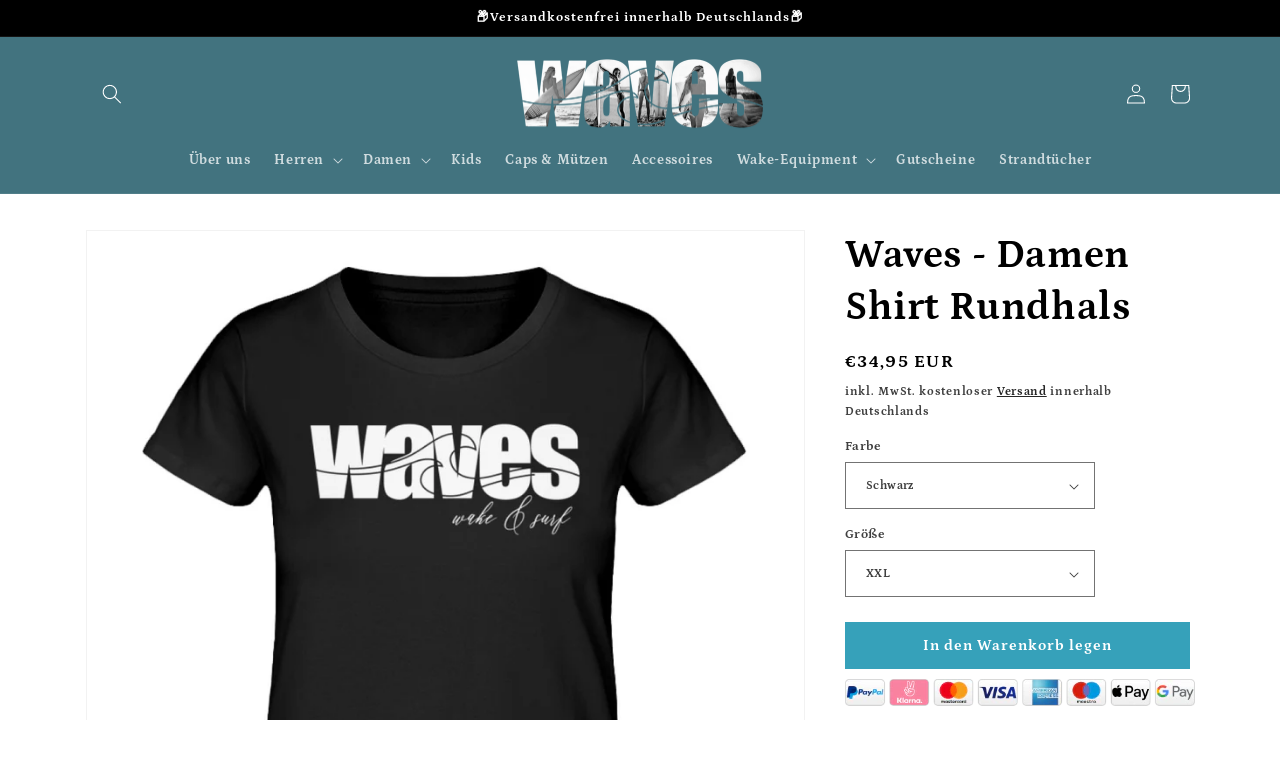

--- FILE ---
content_type: text/html; charset=utf-8
request_url: https://www.waves-store.de/products/waves-damen-shirt-1
body_size: 66969
content:
<!doctype html>
<html class="no-js" lang="de">
  <head>
  <script>
!function (w, d, t) {
  w.TiktokAnalyticsObject=t;var ttq=w[t]=w[t]||[];ttq.methods=["page","track","identify","instances","debug","on","off","once","ready","alias","group","enableCookie","disableCookie"],ttq.setAndDefer=function(t,e){t[e]=function(){t.push([e].concat(Array.prototype.slice.call(arguments,0)))}};for(var i=0;i<ttq.methods.length;i++)ttq.setAndDefer(ttq,ttq.methods[i]);ttq.instance=function(t){for(var e=ttq._i[t]||[],n=0;n<ttq.methods.length;n++)ttq.setAndDefer(e,ttq.methods[n]);return e},ttq.load=function(e,n){var i="https://analytics.tiktok.com/i18n/pixel/events.js";ttq._i=ttq._i||{},ttq._i[e]=[],ttq._i[e]._u=i,ttq._t=ttq._t||{},ttq._t[e]=+new Date,ttq._o=ttq._o||{},ttq._o[e]=n||{};var o=document.createElement("script");o.type="text/javascript",o.async=!0,o.src=i+"?sdkid="+e+"&lib="+t;var a=document.getElementsByTagName("script")[0];a.parentNode.insertBefore(o,a)};

  ttq.load('CI50LCRC77U0O25F6380');
  ttq.page();
}(window, document, 'ttq');
</script>
<!-- "snippets/limespot.liquid" was not rendered, the associated app was uninstalled -->





    <meta name="google-site-verification" content="YJjj7p8kzHywUzNMTO0NA9YWuTR7k5G6GCOrYDix0JU" />
  <meta name="google-site-verification" content="Y8gn7YmZ0VVEqRNoCJJ6jEbn5lKq7ZxOgJjW6kkZaBU" />
    <meta charset="utf-8">
    <meta http-equiv="X-UA-Compatible" content="IE=edge">
    <meta name="viewport" content="width=device-width,initial-scale=1">
    <meta name="theme-color" content="">
    <meta name="facebook-domain-verification" content="jk2031avhcq2kmr881fa3hihgt2i7g" />
    <link rel="canonical" href="https://www.waves-store.de/products/waves-damen-shirt-1">
    <link rel="preconnect" href="https://cdn.shopify.com" crossorigin><link rel="icon" type="image/png" href="//www.waves-store.de/cdn/shop/files/WhatsApp_Bild_2024-01-19_um_23.38.44_5bfeed7c.jpg?crop=center&height=32&v=1705703985&width=32"><link rel="preconnect" href="https://fonts.shopifycdn.com" crossorigin><title>
      Waves | Damen T-Shirt - www.waves-store.de
 &ndash; Waves Store</title>
    
      <meta name="description" content="Waves | Damen Shirt - In vielen Größen und Farben vorrätig ✓ Jetzt Surf Kleidung bei waves wake &amp; surf online bestellen ✓ schneller Versand! ✓ günstige Preise! ✓ die beste Surfmode ✓ Surf, Wakeboard und Kitesurf Mode ✓ SUP Shirts ✓ Wassersport Hoodies ✓ waves-store ✓ Wakeboard Shirt ✓">
    
    

<meta property="og:site_name" content="Waves Store">
<meta property="og:url" content="https://www.waves-store.de/products/waves-damen-shirt-1">
<meta property="og:title" content="Waves | Damen T-Shirt - www.waves-store.de">
<meta property="og:type" content="product">
<meta property="og:description" content="Waves | Damen Shirt - In vielen Größen und Farben vorrätig ✓ Jetzt Surf Kleidung bei waves wake &amp; surf online bestellen ✓ schneller Versand! ✓ günstige Preise! ✓ die beste Surfmode ✓ Surf, Wakeboard und Kitesurf Mode ✓ SUP Shirts ✓ Wassersport Hoodies ✓ waves-store ✓ Wakeboard Shirt ✓"><meta property="og:image" content="http://www.waves-store.de/cdn/shop/products/C8yF3eBOEs1OVTS6_47dcf3a5-f5c7-4809-bb34-17ff10f59fda.jpg?v=1674779908">
  <meta property="og:image:secure_url" content="https://www.waves-store.de/cdn/shop/products/C8yF3eBOEs1OVTS6_47dcf3a5-f5c7-4809-bb34-17ff10f59fda.jpg?v=1674779908">
  <meta property="og:image:width" content="1100">
  <meta property="og:image:height" content="1200"><meta property="og:price:amount" content="34,95">
  <meta property="og:price:currency" content="EUR"><meta name="twitter:card" content="summary_large_image">
<meta name="twitter:title" content="Waves | Damen T-Shirt - www.waves-store.de">
<meta name="twitter:description" content="Waves | Damen Shirt - In vielen Größen und Farben vorrätig ✓ Jetzt Surf Kleidung bei waves wake &amp; surf online bestellen ✓ schneller Versand! ✓ günstige Preise! ✓ die beste Surfmode ✓ Surf, Wakeboard und Kitesurf Mode ✓ SUP Shirts ✓ Wassersport Hoodies ✓ waves-store ✓ Wakeboard Shirt ✓">

    <script src="//www.waves-store.de/cdn/shop/t/5/assets/global.js?v=149496944046504657681710057861" defer="defer"></script>
    <script>window.performance && window.performance.mark && window.performance.mark('shopify.content_for_header.start');</script><meta id="shopify-digital-wallet" name="shopify-digital-wallet" content="/69991235891/digital_wallets/dialog">
<meta name="shopify-checkout-api-token" content="6175d1bdddefad7a596733fe4d3c0bd3">
<meta id="in-context-paypal-metadata" data-shop-id="69991235891" data-venmo-supported="false" data-environment="production" data-locale="de_DE" data-paypal-v4="true" data-currency="EUR">
<link rel="alternate" type="application/json+oembed" href="https://www.waves-store.de/products/waves-damen-shirt-1.oembed">
<script async="async" src="/checkouts/internal/preloads.js?locale=de-DE"></script>
<link rel="preconnect" href="https://shop.app" crossorigin="anonymous">
<script async="async" src="https://shop.app/checkouts/internal/preloads.js?locale=de-DE&shop_id=69991235891" crossorigin="anonymous"></script>
<script id="apple-pay-shop-capabilities" type="application/json">{"shopId":69991235891,"countryCode":"DE","currencyCode":"EUR","merchantCapabilities":["supports3DS"],"merchantId":"gid:\/\/shopify\/Shop\/69991235891","merchantName":"Waves Store","requiredBillingContactFields":["postalAddress","email"],"requiredShippingContactFields":["postalAddress","email"],"shippingType":"shipping","supportedNetworks":["visa","maestro","masterCard","amex"],"total":{"type":"pending","label":"Waves Store","amount":"1.00"},"shopifyPaymentsEnabled":true,"supportsSubscriptions":true}</script>
<script id="shopify-features" type="application/json">{"accessToken":"6175d1bdddefad7a596733fe4d3c0bd3","betas":["rich-media-storefront-analytics"],"domain":"www.waves-store.de","predictiveSearch":true,"shopId":69991235891,"locale":"de"}</script>
<script>var Shopify = Shopify || {};
Shopify.shop = "waves-wake-surf.myshopify.com";
Shopify.locale = "de";
Shopify.currency = {"active":"EUR","rate":"1.0"};
Shopify.country = "DE";
Shopify.theme = {"name":"Dawn weiß Gutscheine neu","id":165648007509,"schema_name":"Dawn","schema_version":"7.0.1","theme_store_id":887,"role":"main"};
Shopify.theme.handle = "null";
Shopify.theme.style = {"id":null,"handle":null};
Shopify.cdnHost = "www.waves-store.de/cdn";
Shopify.routes = Shopify.routes || {};
Shopify.routes.root = "/";</script>
<script type="module">!function(o){(o.Shopify=o.Shopify||{}).modules=!0}(window);</script>
<script>!function(o){function n(){var o=[];function n(){o.push(Array.prototype.slice.apply(arguments))}return n.q=o,n}var t=o.Shopify=o.Shopify||{};t.loadFeatures=n(),t.autoloadFeatures=n()}(window);</script>
<script>
  window.ShopifyPay = window.ShopifyPay || {};
  window.ShopifyPay.apiHost = "shop.app\/pay";
  window.ShopifyPay.redirectState = null;
</script>
<script id="shop-js-analytics" type="application/json">{"pageType":"product"}</script>
<script defer="defer" async type="module" src="//www.waves-store.de/cdn/shopifycloud/shop-js/modules/v2/client.init-shop-cart-sync_BH0MO3MH.de.esm.js"></script>
<script defer="defer" async type="module" src="//www.waves-store.de/cdn/shopifycloud/shop-js/modules/v2/chunk.common_BErAfWaM.esm.js"></script>
<script defer="defer" async type="module" src="//www.waves-store.de/cdn/shopifycloud/shop-js/modules/v2/chunk.modal_DqzNaksh.esm.js"></script>
<script type="module">
  await import("//www.waves-store.de/cdn/shopifycloud/shop-js/modules/v2/client.init-shop-cart-sync_BH0MO3MH.de.esm.js");
await import("//www.waves-store.de/cdn/shopifycloud/shop-js/modules/v2/chunk.common_BErAfWaM.esm.js");
await import("//www.waves-store.de/cdn/shopifycloud/shop-js/modules/v2/chunk.modal_DqzNaksh.esm.js");

  window.Shopify.SignInWithShop?.initShopCartSync?.({"fedCMEnabled":true,"windoidEnabled":true});

</script>
<script>
  window.Shopify = window.Shopify || {};
  if (!window.Shopify.featureAssets) window.Shopify.featureAssets = {};
  window.Shopify.featureAssets['shop-js'] = {"shop-cart-sync":["modules/v2/client.shop-cart-sync__0cGp0nR.de.esm.js","modules/v2/chunk.common_BErAfWaM.esm.js","modules/v2/chunk.modal_DqzNaksh.esm.js"],"init-fed-cm":["modules/v2/client.init-fed-cm_CM6VDTst.de.esm.js","modules/v2/chunk.common_BErAfWaM.esm.js","modules/v2/chunk.modal_DqzNaksh.esm.js"],"init-shop-email-lookup-coordinator":["modules/v2/client.init-shop-email-lookup-coordinator_CBMbWck_.de.esm.js","modules/v2/chunk.common_BErAfWaM.esm.js","modules/v2/chunk.modal_DqzNaksh.esm.js"],"init-windoid":["modules/v2/client.init-windoid_BLu1c52k.de.esm.js","modules/v2/chunk.common_BErAfWaM.esm.js","modules/v2/chunk.modal_DqzNaksh.esm.js"],"shop-button":["modules/v2/client.shop-button_CA8sgLdC.de.esm.js","modules/v2/chunk.common_BErAfWaM.esm.js","modules/v2/chunk.modal_DqzNaksh.esm.js"],"shop-cash-offers":["modules/v2/client.shop-cash-offers_CtGlpQVP.de.esm.js","modules/v2/chunk.common_BErAfWaM.esm.js","modules/v2/chunk.modal_DqzNaksh.esm.js"],"shop-toast-manager":["modules/v2/client.shop-toast-manager_uf2EYvu_.de.esm.js","modules/v2/chunk.common_BErAfWaM.esm.js","modules/v2/chunk.modal_DqzNaksh.esm.js"],"init-shop-cart-sync":["modules/v2/client.init-shop-cart-sync_BH0MO3MH.de.esm.js","modules/v2/chunk.common_BErAfWaM.esm.js","modules/v2/chunk.modal_DqzNaksh.esm.js"],"init-customer-accounts-sign-up":["modules/v2/client.init-customer-accounts-sign-up_GYoAbbBa.de.esm.js","modules/v2/client.shop-login-button_BwiwRr-G.de.esm.js","modules/v2/chunk.common_BErAfWaM.esm.js","modules/v2/chunk.modal_DqzNaksh.esm.js"],"pay-button":["modules/v2/client.pay-button_Fn8OU5F0.de.esm.js","modules/v2/chunk.common_BErAfWaM.esm.js","modules/v2/chunk.modal_DqzNaksh.esm.js"],"init-customer-accounts":["modules/v2/client.init-customer-accounts_hH0NE_bx.de.esm.js","modules/v2/client.shop-login-button_BwiwRr-G.de.esm.js","modules/v2/chunk.common_BErAfWaM.esm.js","modules/v2/chunk.modal_DqzNaksh.esm.js"],"avatar":["modules/v2/client.avatar_BTnouDA3.de.esm.js"],"init-shop-for-new-customer-accounts":["modules/v2/client.init-shop-for-new-customer-accounts_iGaU0q4U.de.esm.js","modules/v2/client.shop-login-button_BwiwRr-G.de.esm.js","modules/v2/chunk.common_BErAfWaM.esm.js","modules/v2/chunk.modal_DqzNaksh.esm.js"],"shop-follow-button":["modules/v2/client.shop-follow-button_DfZt4rU7.de.esm.js","modules/v2/chunk.common_BErAfWaM.esm.js","modules/v2/chunk.modal_DqzNaksh.esm.js"],"checkout-modal":["modules/v2/client.checkout-modal_BkbVv7me.de.esm.js","modules/v2/chunk.common_BErAfWaM.esm.js","modules/v2/chunk.modal_DqzNaksh.esm.js"],"shop-login-button":["modules/v2/client.shop-login-button_BwiwRr-G.de.esm.js","modules/v2/chunk.common_BErAfWaM.esm.js","modules/v2/chunk.modal_DqzNaksh.esm.js"],"lead-capture":["modules/v2/client.lead-capture_uTCHmOe0.de.esm.js","modules/v2/chunk.common_BErAfWaM.esm.js","modules/v2/chunk.modal_DqzNaksh.esm.js"],"shop-login":["modules/v2/client.shop-login_DZ2U4X68.de.esm.js","modules/v2/chunk.common_BErAfWaM.esm.js","modules/v2/chunk.modal_DqzNaksh.esm.js"],"payment-terms":["modules/v2/client.payment-terms_ARjsA2tN.de.esm.js","modules/v2/chunk.common_BErAfWaM.esm.js","modules/v2/chunk.modal_DqzNaksh.esm.js"]};
</script>
<script>(function() {
  var isLoaded = false;
  function asyncLoad() {
    if (isLoaded) return;
    isLoaded = true;
    var urls = ["https:\/\/loox.io\/widget\/64DphoxmGa\/loox.1675370437937.js?shop=waves-wake-surf.myshopify.com","https:\/\/cdn.one.store\/javascript\/dist\/1.0\/jcr-widget.js?account_id=shopify:waves-wake-surf.myshopify.com\u0026shop=waves-wake-surf.myshopify.com"];
    for (var i = 0; i < urls.length; i++) {
      var s = document.createElement('script');
      s.type = 'text/javascript';
      s.async = true;
      s.src = urls[i];
      var x = document.getElementsByTagName('script')[0];
      x.parentNode.insertBefore(s, x);
    }
  };
  if(window.attachEvent) {
    window.attachEvent('onload', asyncLoad);
  } else {
    window.addEventListener('load', asyncLoad, false);
  }
})();</script>
<script id="__st">var __st={"a":69991235891,"offset":3600,"reqid":"3d913b74-dafd-4c10-ba56-21cbde5ec145-1769993040","pageurl":"www.waves-store.de\/products\/waves-damen-shirt-1","u":"919a1d3f51d5","p":"product","rtyp":"product","rid":8095029166387};</script>
<script>window.ShopifyPaypalV4VisibilityTracking = true;</script>
<script id="captcha-bootstrap">!function(){'use strict';const t='contact',e='account',n='new_comment',o=[[t,t],['blogs',n],['comments',n],[t,'customer']],c=[[e,'customer_login'],[e,'guest_login'],[e,'recover_customer_password'],[e,'create_customer']],r=t=>t.map((([t,e])=>`form[action*='/${t}']:not([data-nocaptcha='true']) input[name='form_type'][value='${e}']`)).join(','),a=t=>()=>t?[...document.querySelectorAll(t)].map((t=>t.form)):[];function s(){const t=[...o],e=r(t);return a(e)}const i='password',u='form_key',d=['recaptcha-v3-token','g-recaptcha-response','h-captcha-response',i],f=()=>{try{return window.sessionStorage}catch{return}},m='__shopify_v',_=t=>t.elements[u];function p(t,e,n=!1){try{const o=window.sessionStorage,c=JSON.parse(o.getItem(e)),{data:r}=function(t){const{data:e,action:n}=t;return t[m]||n?{data:e,action:n}:{data:t,action:n}}(c);for(const[e,n]of Object.entries(r))t.elements[e]&&(t.elements[e].value=n);n&&o.removeItem(e)}catch(o){console.error('form repopulation failed',{error:o})}}const l='form_type',E='cptcha';function T(t){t.dataset[E]=!0}const w=window,h=w.document,L='Shopify',v='ce_forms',y='captcha';let A=!1;((t,e)=>{const n=(g='f06e6c50-85a8-45c8-87d0-21a2b65856fe',I='https://cdn.shopify.com/shopifycloud/storefront-forms-hcaptcha/ce_storefront_forms_captcha_hcaptcha.v1.5.2.iife.js',D={infoText:'Durch hCaptcha geschützt',privacyText:'Datenschutz',termsText:'Allgemeine Geschäftsbedingungen'},(t,e,n)=>{const o=w[L][v],c=o.bindForm;if(c)return c(t,g,e,D).then(n);var r;o.q.push([[t,g,e,D],n]),r=I,A||(h.body.append(Object.assign(h.createElement('script'),{id:'captcha-provider',async:!0,src:r})),A=!0)});var g,I,D;w[L]=w[L]||{},w[L][v]=w[L][v]||{},w[L][v].q=[],w[L][y]=w[L][y]||{},w[L][y].protect=function(t,e){n(t,void 0,e),T(t)},Object.freeze(w[L][y]),function(t,e,n,w,h,L){const[v,y,A,g]=function(t,e,n){const i=e?o:[],u=t?c:[],d=[...i,...u],f=r(d),m=r(i),_=r(d.filter((([t,e])=>n.includes(e))));return[a(f),a(m),a(_),s()]}(w,h,L),I=t=>{const e=t.target;return e instanceof HTMLFormElement?e:e&&e.form},D=t=>v().includes(t);t.addEventListener('submit',(t=>{const e=I(t);if(!e)return;const n=D(e)&&!e.dataset.hcaptchaBound&&!e.dataset.recaptchaBound,o=_(e),c=g().includes(e)&&(!o||!o.value);(n||c)&&t.preventDefault(),c&&!n&&(function(t){try{if(!f())return;!function(t){const e=f();if(!e)return;const n=_(t);if(!n)return;const o=n.value;o&&e.removeItem(o)}(t);const e=Array.from(Array(32),(()=>Math.random().toString(36)[2])).join('');!function(t,e){_(t)||t.append(Object.assign(document.createElement('input'),{type:'hidden',name:u})),t.elements[u].value=e}(t,e),function(t,e){const n=f();if(!n)return;const o=[...t.querySelectorAll(`input[type='${i}']`)].map((({name:t})=>t)),c=[...d,...o],r={};for(const[a,s]of new FormData(t).entries())c.includes(a)||(r[a]=s);n.setItem(e,JSON.stringify({[m]:1,action:t.action,data:r}))}(t,e)}catch(e){console.error('failed to persist form',e)}}(e),e.submit())}));const S=(t,e)=>{t&&!t.dataset[E]&&(n(t,e.some((e=>e===t))),T(t))};for(const o of['focusin','change'])t.addEventListener(o,(t=>{const e=I(t);D(e)&&S(e,y())}));const B=e.get('form_key'),M=e.get(l),P=B&&M;t.addEventListener('DOMContentLoaded',(()=>{const t=y();if(P)for(const e of t)e.elements[l].value===M&&p(e,B);[...new Set([...A(),...v().filter((t=>'true'===t.dataset.shopifyCaptcha))])].forEach((e=>S(e,t)))}))}(h,new URLSearchParams(w.location.search),n,t,e,['guest_login'])})(!0,!0)}();</script>
<script integrity="sha256-4kQ18oKyAcykRKYeNunJcIwy7WH5gtpwJnB7kiuLZ1E=" data-source-attribution="shopify.loadfeatures" defer="defer" src="//www.waves-store.de/cdn/shopifycloud/storefront/assets/storefront/load_feature-a0a9edcb.js" crossorigin="anonymous"></script>
<script crossorigin="anonymous" defer="defer" src="//www.waves-store.de/cdn/shopifycloud/storefront/assets/shopify_pay/storefront-65b4c6d7.js?v=20250812"></script>
<script data-source-attribution="shopify.dynamic_checkout.dynamic.init">var Shopify=Shopify||{};Shopify.PaymentButton=Shopify.PaymentButton||{isStorefrontPortableWallets:!0,init:function(){window.Shopify.PaymentButton.init=function(){};var t=document.createElement("script");t.src="https://www.waves-store.de/cdn/shopifycloud/portable-wallets/latest/portable-wallets.de.js",t.type="module",document.head.appendChild(t)}};
</script>
<script data-source-attribution="shopify.dynamic_checkout.buyer_consent">
  function portableWalletsHideBuyerConsent(e){var t=document.getElementById("shopify-buyer-consent"),n=document.getElementById("shopify-subscription-policy-button");t&&n&&(t.classList.add("hidden"),t.setAttribute("aria-hidden","true"),n.removeEventListener("click",e))}function portableWalletsShowBuyerConsent(e){var t=document.getElementById("shopify-buyer-consent"),n=document.getElementById("shopify-subscription-policy-button");t&&n&&(t.classList.remove("hidden"),t.removeAttribute("aria-hidden"),n.addEventListener("click",e))}window.Shopify?.PaymentButton&&(window.Shopify.PaymentButton.hideBuyerConsent=portableWalletsHideBuyerConsent,window.Shopify.PaymentButton.showBuyerConsent=portableWalletsShowBuyerConsent);
</script>
<script data-source-attribution="shopify.dynamic_checkout.cart.bootstrap">document.addEventListener("DOMContentLoaded",(function(){function t(){return document.querySelector("shopify-accelerated-checkout-cart, shopify-accelerated-checkout")}if(t())Shopify.PaymentButton.init();else{new MutationObserver((function(e,n){t()&&(Shopify.PaymentButton.init(),n.disconnect())})).observe(document.body,{childList:!0,subtree:!0})}}));
</script>
<link id="shopify-accelerated-checkout-styles" rel="stylesheet" media="screen" href="https://www.waves-store.de/cdn/shopifycloud/portable-wallets/latest/accelerated-checkout-backwards-compat.css" crossorigin="anonymous">
<style id="shopify-accelerated-checkout-cart">
        #shopify-buyer-consent {
  margin-top: 1em;
  display: inline-block;
  width: 100%;
}

#shopify-buyer-consent.hidden {
  display: none;
}

#shopify-subscription-policy-button {
  background: none;
  border: none;
  padding: 0;
  text-decoration: underline;
  font-size: inherit;
  cursor: pointer;
}

#shopify-subscription-policy-button::before {
  box-shadow: none;
}

      </style>
<script id="sections-script" data-sections="header,footer" defer="defer" src="//www.waves-store.de/cdn/shop/t/5/compiled_assets/scripts.js?v=396"></script>
<script>window.performance && window.performance.mark && window.performance.mark('shopify.content_for_header.end');</script>

    <style data-shopify>
      @font-face {
  font-family: Petrona;
  font-weight: 700;
  font-style: normal;
  font-display: swap;
  src: url("//www.waves-store.de/cdn/fonts/petrona/petrona_n7.8f0b6938e4c6f57dca1d71c2d799a3a6be96af37.woff2") format("woff2"),
       url("//www.waves-store.de/cdn/fonts/petrona/petrona_n7.9d88fb3c3e708e09dfffac76539bc871aceddbeb.woff") format("woff");
}

      @font-face {
  font-family: Petrona;
  font-weight: 700;
  font-style: normal;
  font-display: swap;
  src: url("//www.waves-store.de/cdn/fonts/petrona/petrona_n7.8f0b6938e4c6f57dca1d71c2d799a3a6be96af37.woff2") format("woff2"),
       url("//www.waves-store.de/cdn/fonts/petrona/petrona_n7.9d88fb3c3e708e09dfffac76539bc871aceddbeb.woff") format("woff");
}

      @font-face {
  font-family: Petrona;
  font-weight: 700;
  font-style: italic;
  font-display: swap;
  src: url("//www.waves-store.de/cdn/fonts/petrona/petrona_i7.675a611e19a4501392d3d73ea4c2ef1a076809f6.woff2") format("woff2"),
       url("//www.waves-store.de/cdn/fonts/petrona/petrona_i7.4a7c01f1737983e5b658690665885c4681dca91f.woff") format("woff");
}

      @font-face {
  font-family: Petrona;
  font-weight: 700;
  font-style: italic;
  font-display: swap;
  src: url("//www.waves-store.de/cdn/fonts/petrona/petrona_i7.675a611e19a4501392d3d73ea4c2ef1a076809f6.woff2") format("woff2"),
       url("//www.waves-store.de/cdn/fonts/petrona/petrona_i7.4a7c01f1737983e5b658690665885c4681dca91f.woff") format("woff");
}

      @font-face {
  font-family: Petrona;
  font-weight: 700;
  font-style: normal;
  font-display: swap;
  src: url("//www.waves-store.de/cdn/fonts/petrona/petrona_n7.8f0b6938e4c6f57dca1d71c2d799a3a6be96af37.woff2") format("woff2"),
       url("//www.waves-store.de/cdn/fonts/petrona/petrona_n7.9d88fb3c3e708e09dfffac76539bc871aceddbeb.woff") format("woff");
}

      :root {
        --font-body-family: Petrona, serif;
        --font-body-style: normal;
        --font-body-weight: 700;
        --font-body-weight-bold: 1000;
        --font-heading-family: Petrona, serif;
        --font-heading-style: normal;
        --font-heading-weight: 700;
        --font-body-scale: 1.0;
        --font-heading-scale: 1.0;
        --color-base-text: 0, 0, 0;
        --color-shadow: 0, 0, 0;
        --color-base-background-1: 255, 255, 255;
        --color-base-background-2: 255, 255, 255;
        --color-base-solid-button-labels: 255, 255, 255;
        --color-base-outline-button-labels: 0, 0, 0;
        --color-base-accent-1: 54, 161, 186;
        --color-base-accent-2: 66, 115, 127;
        --payment-terms-background-color: #ffffff;
        --gradient-base-background-1: #ffffff;
        --gradient-base-background-2: #ffffff;
        --gradient-base-accent-1: linear-gradient(0deg, rgba(255, 255, 255, 1) 27%, rgba(54, 212, 255, 1) 41%, rgba(66, 115, 127, 1) 59%);
        --gradient-base-accent-2: #42737f;
        --media-padding: px;
        --media-border-opacity: 0.05;
        --media-border-width: 1px;
        --media-radius: 0px;
        --media-shadow-opacity: 0.0;
        --media-shadow-horizontal-offset: 0px;
        --media-shadow-vertical-offset: 0px;
        --media-shadow-blur-radius: 5px;
        --media-shadow-visible: 0;
        --page-width: 120rem;
        --page-width-margin: 0rem;
        --product-card-image-padding: 0.0rem;
        --product-card-corner-radius: 0.0rem;
        --product-card-text-alignment: left;
        --product-card-border-width: 0.0rem;
        --product-card-border-opacity: 0.1;
        --product-card-shadow-opacity: 0.0;
        --product-card-shadow-visible: 0;
        --product-card-shadow-horizontal-offset: 0.0rem;
        --product-card-shadow-vertical-offset: 0.4rem;
        --product-card-shadow-blur-radius: 0.5rem;
        --collection-card-image-padding: 0.0rem;
        --collection-card-corner-radius: 0.0rem;
        --collection-card-text-alignment: left;
        --collection-card-border-width: 0.0rem;
        --collection-card-border-opacity: 0.1;
        --collection-card-shadow-opacity: 0.0;
        --collection-card-shadow-visible: 0;
        --collection-card-shadow-horizontal-offset: 0.0rem;
        --collection-card-shadow-vertical-offset: 0.4rem;
        --collection-card-shadow-blur-radius: 0.5rem;
        --blog-card-image-padding: 0.0rem;
        --blog-card-corner-radius: 0.0rem;
        --blog-card-text-alignment: left;
        --blog-card-border-width: 0.0rem;
        --blog-card-border-opacity: 0.1;
        --blog-card-shadow-opacity: 0.0;
        --blog-card-shadow-visible: 0;
        --blog-card-shadow-horizontal-offset: 0.0rem;
        --blog-card-shadow-vertical-offset: 0.4rem;
        --blog-card-shadow-blur-radius: 0.5rem;
        --badge-corner-radius: 4.0rem;
        --popup-border-width: 1px;
        --popup-border-opacity: 0.1;
        --popup-corner-radius: 0px;
        --popup-shadow-opacity: 0.0;
        --popup-shadow-horizontal-offset: 0px;
        --popup-shadow-vertical-offset: 4px;
        --popup-shadow-blur-radius: 5px;
        --drawer-border-width: 1px;
        --drawer-border-opacity: 0.1;
        --drawer-shadow-opacity: 0.0;
        --drawer-shadow-horizontal-offset: 0px;
        --drawer-shadow-vertical-offset: 4px;
        --drawer-shadow-blur-radius: 5px;
        --spacing-sections-desktop: 0px;
        --spacing-sections-mobile: 0px;
        --grid-desktop-vertical-spacing: 8px;
        --grid-desktop-horizontal-spacing: 8px;
        --grid-mobile-vertical-spacing: 4px;
        --grid-mobile-horizontal-spacing: 4px;
        --text-boxes-border-opacity: 0.1;
        --text-boxes-border-width: 0px;
        --text-boxes-radius: 0px;
        --text-boxes-shadow-opacity: 0.0;
        --text-boxes-shadow-visible: 0;
        --text-boxes-shadow-horizontal-offset: 0px;
        --text-boxes-shadow-vertical-offset: 4px;
        --text-boxes-shadow-blur-radius: 5px;
        --buttons-radius: 0px;
        --buttons-radius-outset: 0px;
        --buttons-border-width: 1px;
        --buttons-border-opacity: 1.0;
        --buttons-shadow-opacity: 0.0;
        --buttons-shadow-visible: 0;
        --buttons-shadow-horizontal-offset: 0px;
        --buttons-shadow-vertical-offset: 4px;
        --buttons-shadow-blur-radius: 5px;
        --buttons-border-offset: 0px;
        --inputs-radius: 0px;
        --inputs-border-width: 1px;
        --inputs-border-opacity: 0.55;
        --inputs-shadow-opacity: 0.0;
        --inputs-shadow-horizontal-offset: 0px;
        --inputs-margin-offset: 0px;
        --inputs-shadow-vertical-offset: 4px;
        --inputs-shadow-blur-radius: 5px;
        --inputs-radius-outset: 0px;
        --variant-pills-radius: 40px;
        --variant-pills-border-width: 1px;
        --variant-pills-border-opacity: 0.55;
        --variant-pills-shadow-opacity: 0.0;
        --variant-pills-shadow-horizontal-offset: 0px;
        --variant-pills-shadow-vertical-offset: 4px;
        --variant-pills-shadow-blur-radius: 5px;
      }
      *,
      *::before,
      *::after {
        box-sizing: inherit;
      }
      html {
        box-sizing: border-box;
        font-size: calc(var(--font-body-scale) * 62.5%);
        height: 100%;
      }
      body {
        display: grid;
        grid-template-rows: auto auto 1fr auto;
        grid-template-columns: 100%;
        min-height: 100%;
        margin: 0;
        font-size: 1.5rem;
        letter-spacing: 0.06rem;
        line-height: calc(1 + 0.8 / var(--font-body-scale));
        font-family: var(--font-body-family);
        font-style: var(--font-body-style);
        font-weight: var(--font-body-weight);
      }
      @media screen and (min-width: 750px) {
        body {
          font-size: 1.6rem;
        }
      }
    </style>
    <link href="//www.waves-store.de/cdn/shop/t/5/assets/base.css?v=88290808517547527771710057861" rel="stylesheet" type="text/css" media="all" />
<link rel="preload" as="font" href="//www.waves-store.de/cdn/fonts/petrona/petrona_n7.8f0b6938e4c6f57dca1d71c2d799a3a6be96af37.woff2" type="font/woff2" crossorigin><link rel="preload" as="font" href="//www.waves-store.de/cdn/fonts/petrona/petrona_n7.8f0b6938e4c6f57dca1d71c2d799a3a6be96af37.woff2" type="font/woff2" crossorigin><link rel="stylesheet" href="//www.waves-store.de/cdn/shop/t/5/assets/component-predictive-search.css?v=83512081251802922551710057861" media="print" onload="this.media='all'"><script>document.documentElement.className = document.documentElement.className.replace('no-js', 'js');
    if (Shopify.designMode) {
      document.documentElement.classList.add('shopify-design-mode');
    }
    </script>
  
	<script>var loox_global_hash = '1750761091032';</script><script>var loox_pop_active = true;var loox_pop_display = {"home_page":true,"product_page":false,"cart_page":false,"other_pages":false};</script><script>var loox_floating_widget = {"active":true,"rtl":false,"position":"right","button_text":"Bewertungen","button_bg_color":"000000","button_text_color":"ffffff","display_on_home_page":true,"display_on_product_page":true,"display_on_cart_page":true,"display_on_other_pages":true,"hide_on_mobile":true,"orientation":"default"};
</script><style>.loox-reviews-default { max-width: 1200px; margin: 0 auto; }.loox-rating .loox-icon { color:#EBBF20; }
:root { --lxs-rating-icon-color: #EBBF20; }</style>
<!-- BEGIN app block: shopify://apps/complianz-gdpr-cookie-consent/blocks/bc-block/e49729f0-d37d-4e24-ac65-e0e2f472ac27 -->

    
    
<link id='complianz-css' rel="stylesheet" href=https://cdn.shopify.com/extensions/019c040e-03b8-731c-ab77-232f75008d84/gdpr-legal-cookie-77/assets/complainz.css media="print" onload="this.media='all'">
    <style>
        #iubenda-iframe.iubenda-iframe-branded > div.purposes-header,
        #iubenda-iframe.iubenda-iframe-branded > div.iub-cmp-header,
        #purposes-container > div.purposes-header,
        #iubenda-cs-banner .iubenda-cs-brand {
            background-color: #FFFFFF !important;
            color: #0A0A0A!important;
        }
        #iubenda-iframe.iubenda-iframe-branded .purposes-header .iub-btn-cp ,
        #iubenda-iframe.iubenda-iframe-branded .purposes-header .iub-btn-cp:hover,
        #iubenda-iframe.iubenda-iframe-branded .purposes-header .iub-btn-back:hover  {
            background-color: #ffffff !important;
            opacity: 1 !important;
        }
        #iubenda-cs-banner .iub-toggle .iub-toggle-label {
            color: #FFFFFF!important;
        }
        #iubenda-iframe.iubenda-iframe-branded .purposes-header .iub-btn-cp:hover,
        #iubenda-iframe.iubenda-iframe-branded .purposes-header .iub-btn-back:hover {
            background-color: #0A0A0A!important;
            color: #FFFFFF!important;
        }
        #iubenda-cs-banner #iubenda-cs-title {
            font-size: 14px !important;
        }
        #iubenda-cs-banner .iubenda-cs-content,
        #iubenda-cs-title,
        .iub-toggle-checkbox.granular-control-checkbox span {
            background-color: #FFFFFF !important;
            color: #0A0A0A !important;
            font-size: 14px !important;
        }
        #iubenda-cs-banner .iubenda-cs-close-btn {
            font-size: 14px !important;
            background-color: #FFFFFF !important;
        }
        #iubenda-cs-banner .iubenda-cs-opt-group {
            color: #FFFFFF !important;
        }
        #iubenda-cs-banner .iubenda-cs-opt-group button,
        .iubenda-alert button.iubenda-button-cancel {
            background-color: #007BBC!important;
            color: #FFFFFF!important;
        }
        #iubenda-cs-banner .iubenda-cs-opt-group button.iubenda-cs-accept-btn,
        #iubenda-cs-banner .iubenda-cs-opt-group button.iubenda-cs-btn-primary,
        .iubenda-alert button.iubenda-button-confirm {
            background-color: #007BBC !important;
            color: #FFFFFF !important;
        }
        #iubenda-cs-banner .iubenda-cs-opt-group button.iubenda-cs-reject-btn {
            background-color: #007BBC!important;
            color: #FFFFFF!important;
        }

        #iubenda-cs-banner .iubenda-banner-content button {
            cursor: pointer !important;
            color: currentColor !important;
            text-decoration: underline !important;
            border: none !important;
            background-color: transparent !important;
            font-size: 100% !important;
            padding: 0 !important;
        }

        #iubenda-cs-banner .iubenda-cs-opt-group button {
            border-radius: 4px !important;
            padding-block: 10px !important;
        }
        @media (min-width: 640px) {
            #iubenda-cs-banner.iubenda-cs-default-floating:not(.iubenda-cs-top):not(.iubenda-cs-center) .iubenda-cs-container, #iubenda-cs-banner.iubenda-cs-default-floating:not(.iubenda-cs-bottom):not(.iubenda-cs-center) .iubenda-cs-container, #iubenda-cs-banner.iubenda-cs-default-floating.iubenda-cs-center:not(.iubenda-cs-top):not(.iubenda-cs-bottom) .iubenda-cs-container {
                width: 560px !important;
            }
            #iubenda-cs-banner.iubenda-cs-default-floating:not(.iubenda-cs-top):not(.iubenda-cs-center) .iubenda-cs-opt-group, #iubenda-cs-banner.iubenda-cs-default-floating:not(.iubenda-cs-bottom):not(.iubenda-cs-center) .iubenda-cs-opt-group, #iubenda-cs-banner.iubenda-cs-default-floating.iubenda-cs-center:not(.iubenda-cs-top):not(.iubenda-cs-bottom) .iubenda-cs-opt-group {
                flex-direction: row !important;
            }
            #iubenda-cs-banner .iubenda-cs-opt-group button:not(:last-of-type),
            #iubenda-cs-banner .iubenda-cs-opt-group button {
                margin-right: 4px !important;
            }
            #iubenda-cs-banner .iubenda-cs-container .iubenda-cs-brand {
                position: absolute !important;
                inset-block-start: 6px;
            }
        }
        #iubenda-cs-banner.iubenda-cs-default-floating:not(.iubenda-cs-top):not(.iubenda-cs-center) .iubenda-cs-opt-group > div, #iubenda-cs-banner.iubenda-cs-default-floating:not(.iubenda-cs-bottom):not(.iubenda-cs-center) .iubenda-cs-opt-group > div, #iubenda-cs-banner.iubenda-cs-default-floating.iubenda-cs-center:not(.iubenda-cs-top):not(.iubenda-cs-bottom) .iubenda-cs-opt-group > div {
            flex-direction: row-reverse;
            width: 100% !important;
        }

        .iubenda-cs-brand-badge-outer, .iubenda-cs-brand-badge, #iubenda-cs-banner.iubenda-cs-default-floating.iubenda-cs-bottom .iubenda-cs-brand-badge-outer,
        #iubenda-cs-banner.iubenda-cs-default.iubenda-cs-bottom .iubenda-cs-brand-badge-outer,
        #iubenda-cs-banner.iubenda-cs-default:not(.iubenda-cs-left) .iubenda-cs-brand-badge-outer,
        #iubenda-cs-banner.iubenda-cs-default-floating:not(.iubenda-cs-left) .iubenda-cs-brand-badge-outer {
            display: none !important
        }

        #iubenda-cs-banner:not(.iubenda-cs-top):not(.iubenda-cs-bottom) .iubenda-cs-container.iubenda-cs-themed {
            flex-direction: row !important;
        }

        #iubenda-cs-banner #iubenda-cs-title,
        #iubenda-cs-banner #iubenda-cs-custom-title {
            justify-self: center !important;
            font-size: 14px !important;
            font-family: -apple-system,sans-serif !important;
            margin-inline: auto !important;
            width: 55% !important;
            text-align: center;
            font-weight: 600;
            visibility: unset;
        }

        @media (max-width: 640px) {
            #iubenda-cs-banner #iubenda-cs-title,
            #iubenda-cs-banner #iubenda-cs-custom-title {
                display: block;
            }
        }

        #iubenda-cs-banner .iubenda-cs-brand img {
            max-width: 110px !important;
            min-height: 32px !important;
        }
        #iubenda-cs-banner .iubenda-cs-container .iubenda-cs-brand {
            background: none !important;
            padding: 0px !important;
            margin-block-start:10px !important;
            margin-inline-start:16px !important;
        }

        #iubenda-cs-banner .iubenda-cs-opt-group button {
            padding-inline: 4px !important;
        }

    </style>
    
    
    
    

    <script type="text/javascript">
        function loadScript(src) {
            return new Promise((resolve, reject) => {
                const s = document.createElement("script");
                s.src = src;
                s.charset = "UTF-8";
                s.onload = resolve;
                s.onerror = reject;
                document.head.appendChild(s);
            });
        }

        function filterGoogleConsentModeURLs(domainsArray) {
            const googleConsentModeComplianzURls = [
                // 197, # Google Tag Manager:
                {"domain":"s.www.googletagmanager.com", "path":""},
                {"domain":"www.tagmanager.google.com", "path":""},
                {"domain":"www.googletagmanager.com", "path":""},
                {"domain":"googletagmanager.com", "path":""},
                {"domain":"tagassistant.google.com", "path":""},
                {"domain":"tagmanager.google.com", "path":""},

                // 2110, # Google Analytics 4:
                {"domain":"www.analytics.google.com", "path":""},
                {"domain":"www.google-analytics.com", "path":""},
                {"domain":"ssl.google-analytics.com", "path":""},
                {"domain":"google-analytics.com", "path":""},
                {"domain":"analytics.google.com", "path":""},
                {"domain":"region1.google-analytics.com", "path":""},
                {"domain":"region1.analytics.google.com", "path":""},
                {"domain":"*.google-analytics.com", "path":""},
                {"domain":"www.googletagmanager.com", "path":"/gtag/js?id=G"},
                {"domain":"googletagmanager.com", "path":"/gtag/js?id=UA"},
                {"domain":"www.googletagmanager.com", "path":"/gtag/js?id=UA"},
                {"domain":"googletagmanager.com", "path":"/gtag/js?id=G"},

                // 177, # Google Ads conversion tracking:
                {"domain":"googlesyndication.com", "path":""},
                {"domain":"media.admob.com", "path":""},
                {"domain":"gmodules.com", "path":""},
                {"domain":"ad.ytsa.net", "path":""},
                {"domain":"dartmotif.net", "path":""},
                {"domain":"dmtry.com", "path":""},
                {"domain":"go.channelintelligence.com", "path":""},
                {"domain":"googleusercontent.com", "path":""},
                {"domain":"googlevideo.com", "path":""},
                {"domain":"gvt1.com", "path":""},
                {"domain":"links.channelintelligence.com", "path":""},
                {"domain":"obrasilinteirojoga.com.br", "path":""},
                {"domain":"pcdn.tcgmsrv.net", "path":""},
                {"domain":"rdr.tag.channelintelligence.com", "path":""},
                {"domain":"static.googleadsserving.cn", "path":""},
                {"domain":"studioapi.doubleclick.com", "path":""},
                {"domain":"teracent.net", "path":""},
                {"domain":"ttwbs.channelintelligence.com", "path":""},
                {"domain":"wtb.channelintelligence.com", "path":""},
                {"domain":"youknowbest.com", "path":""},
                {"domain":"doubleclick.net", "path":""},
                {"domain":"redirector.gvt1.com", "path":""},

                //116, # Google Ads Remarketing
                {"domain":"googlesyndication.com", "path":""},
                {"domain":"media.admob.com", "path":""},
                {"domain":"gmodules.com", "path":""},
                {"domain":"ad.ytsa.net", "path":""},
                {"domain":"dartmotif.net", "path":""},
                {"domain":"dmtry.com", "path":""},
                {"domain":"go.channelintelligence.com", "path":""},
                {"domain":"googleusercontent.com", "path":""},
                {"domain":"googlevideo.com", "path":""},
                {"domain":"gvt1.com", "path":""},
                {"domain":"links.channelintelligence.com", "path":""},
                {"domain":"obrasilinteirojoga.com.br", "path":""},
                {"domain":"pcdn.tcgmsrv.net", "path":""},
                {"domain":"rdr.tag.channelintelligence.com", "path":""},
                {"domain":"static.googleadsserving.cn", "path":""},
                {"domain":"studioapi.doubleclick.com", "path":""},
                {"domain":"teracent.net", "path":""},
                {"domain":"ttwbs.channelintelligence.com", "path":""},
                {"domain":"wtb.channelintelligence.com", "path":""},
                {"domain":"youknowbest.com", "path":""},
                {"domain":"doubleclick.net", "path":""},
                {"domain":"redirector.gvt1.com", "path":""}
            ];

            if (!Array.isArray(domainsArray)) { 
                return [];
            }

            const blockedPairs = new Map();
            for (const rule of googleConsentModeComplianzURls) {
                if (!blockedPairs.has(rule.domain)) {
                    blockedPairs.set(rule.domain, new Set());
                }
                blockedPairs.get(rule.domain).add(rule.path);
            }

            return domainsArray.filter(item => {
                const paths = blockedPairs.get(item.d);
                return !(paths && paths.has(item.p));
            });
        }

        function setupAutoblockingByDomain() {
            // autoblocking by domain
            const autoblockByDomainArray = [];
            const prefixID = '10000' // to not get mixed with real metis ids
            let cmpBlockerDomains = []
            let cmpCmplcVendorsPurposes = {}
            let counter = 1
            for (const object of autoblockByDomainArray) {
                cmpBlockerDomains.push({
                    d: object.d,
                    p: object.path,
                    v: prefixID + counter,
                });
                counter++;
            }
            
            counter = 1
            for (const object of autoblockByDomainArray) {
                cmpCmplcVendorsPurposes[prefixID + counter] = object?.p ?? '1';
                counter++;
            }

            Object.defineProperty(window, "cmp_iub_vendors_purposes", {
                get() {
                    return cmpCmplcVendorsPurposes;
                },
                set(value) {
                    cmpCmplcVendorsPurposes = { ...cmpCmplcVendorsPurposes, ...value };
                }
            });
            const basicGmc = true;


            Object.defineProperty(window, "cmp_importblockerdomains", {
                get() {
                    if (basicGmc) {
                        return filterGoogleConsentModeURLs(cmpBlockerDomains);
                    }
                    return cmpBlockerDomains;
                },
                set(value) {
                    cmpBlockerDomains = [ ...cmpBlockerDomains, ...value ];
                }
            });
        }

        function enforceRejectionRecovery() {
            const base = (window._iub = window._iub || {});
            const featuresHolder = {};

            function lockFlagOn(holder) {
                const desc = Object.getOwnPropertyDescriptor(holder, 'rejection_recovery');
                if (!desc) {
                    Object.defineProperty(holder, 'rejection_recovery', {
                        get() { return true; },
                        set(_) { /* ignore */ },
                        enumerable: true,
                        configurable: false
                    });
                }
                return holder;
            }

            Object.defineProperty(base, 'csFeatures', {
                configurable: false,
                enumerable: true,
                get() {
                    return featuresHolder;
                },
                set(obj) {
                    if (obj && typeof obj === 'object') {
                        Object.keys(obj).forEach(k => {
                            if (k !== 'rejection_recovery') {
                                featuresHolder[k] = obj[k];
                            }
                        });
                    }
                    // we lock it, it won't try to redefine
                    lockFlagOn(featuresHolder);
                }
            });

            // Ensure an object is exposed even if read early
            if (!('csFeatures' in base)) {
                base.csFeatures = {};
            } else {
                // If someone already set it synchronously, merge and lock now.
                base.csFeatures = base.csFeatures;
            }
        }

        function splitDomains(joinedString) {
            if (!joinedString) {
                return []; // empty string -> empty array
            }
            return joinedString.split(";");
        }

        function setupWhitelist() {
            // Whitelist by domain:
            const whitelistString = "";
            const whitelist_array = [...splitDomains(whitelistString)];
            if (Array.isArray(window?.cmp_block_ignoredomains)) {
                window.cmp_block_ignoredomains = [...whitelist_array, ...window.cmp_block_ignoredomains];
            }
        }

        async function initIubenda() {
            const currentCsConfiguration = {"siteId":4383830,"cookiePolicyIds":{"en":30449987},"banner":{"acceptButtonDisplay":true,"rejectButtonDisplay":true,"customizeButtonDisplay":true,"position":"float-center","backgroundOverlay":false,"fontSize":"14px","content":"","acceptButtonCaption":"","rejectButtonCaption":"","customizeButtonCaption":"","backgroundColor":"#FFFFFF","textColor":"#0A0A0A","acceptButtonColor":"#007BBC","acceptButtonCaptionColor":"#FFFFFF","rejectButtonColor":"#007BBC","rejectButtonCaptionColor":"#FFFFFF","customizeButtonColor":"#007BBC","customizeButtonCaptionColor":"#FFFFFF","logo":"data:image\/png;base64,iVBORw0KGgoAAAANSUhEUgAAAfQAAACQCAYAAAD+xJlyAAAAAXNSR0IArs4c6QAAIABJREFUeF7tnQe0NEtV\/c82o6CCiglExIASBRTJQRBFQJAgSpAoPEByliQgPECJSs6gBAkiSBBBkmQQECQ8UB5IeOQ\/KCJp\/9dvXvWl79ye6eo0UzO3z1rf+r73pkNVdXXvqnP22Ucx2zwCOzgCtr8tIk4TEaeNCP7dx74SEV+W9H99Tp7PmUdgyAjY\/u40f7+r43W+zrxNc9cdzz2Wh9tmjL8vIhhzdRwExphvxf9I+lrHczd6eNeObbRx883mEWAEbP9kRJx3aTR4OS8XEb8bET\/Yc6TeGBEvjoi3N5z\/Tkn\/1fO682nzCBwaAds\/ExG\/uDQs54+Iq0fEOTsO18fSvH1ZApr66R+KiPdLOpZAb5tF\/rkj4odrg\/LtEfHzEXHliLhgRHxHx\/EGzF8fEc+PiJMj4pu18z8fEe+S9N8drznJ4TOgTzKs80WHjIDt00XEjSPie9N1eEH58G3SnhcR\/1q74bMknbTJBsz32t0RsP1TEXGFiDhD6sVFIuI3N9Cj10TEP7EOjohvRMQrJb1pA\/fd2i1sXy8izpQawOIe4D7bhhr00QT0n073+3hEPE\/SFzZ0\/0O3WQC67fNExD220YAV97yNpI8MbY\/t5w69xgjnf04S4DTIbF86Im4+6CLjncwu4B6SWLmOYrYB77unlTSr7F+PiK6uyFHasuIib4iIT6Qd0XMksVofxWz\/WET81SgXG+8id5X0\/jEuZ5ud6X3HuNaI17jmFO5T28+MiO9MO0R24HiStmXsJN8TEdVC9IbbApoxB8A2O+zfigiAHLtkbeE05q36XIsd+5txz0fEByPizpv0llSAfvaIeFxEXLRPDyY459yS\/m3odW2X4HZixXZWSV8d0h\/bN4iIJwy5xojn3jUi\/nyMD2JaTP5dioP\/aIpxjdjU0S\/FR\/L\/pT+Pj4gHDh2H5JH44ugtHXbBi0jCzTjYbPNdee3gC417gdOMtSC1fbGIuHdE\/HREnKVHjHbcnq2+GrtJdu1PkkR7d85ss5nAhY4Xr\/J+lNoPuDlsAj4ZEbeVxKZgUqsAnQG6U0T82aR3y7\/4PgE6KzV2Ow\/P7\/7hI23zfG5S0C7ukpJe3ac\/tplz7Fp4GYlH7YPRj\/NFxP9K+t+uHUreCeZJSTYD+pqnYRvX7ukj4j9Kemgd23KtiCAO\/3lJ9bhwx8tMc3j6VgDc54iIB0fEr01zp41eldAhYZDPTXHXgxi67dtHxIOmuEmPaw4G9OSWKYWR+GJJv91jHBan2P6l9OJVcaK+lxrrvF6AbhuiCi8lO\/wLjdWYgq7z9Ihg1\/7mLsA+A\/pWnmCvHbptYrNnjQieNR6lfbA\/jIh3RMS7SwF222dM3wowCULbvtlvRMRnJNV5OoP7WCqgE+t54pDe2b4UK6Eh1xjx3KGATizurSO2Z+ilOgN6WjCyMLn+0JsXfj7pRA+LiLvlfhxnQN\/4EyW2ec4u6Yq22Y0Ts2VhDr9j34wQ599ExLMlbdXrYPuqEfE7EXGdfRvkpf7AbSDUDT7AdRhspQI6aQAQ9Xqb7ddFBMzSEuzYAnrK\/3xkRMABOE5ZFZCj3iOplQxm+3si4m0RwYKnFLuEJBjTgyyFi9gBlsL\/oD+3iIhHdVhwEfKC5wERi3\/vsxFKe4akx2y6k7bx3v1xRLAZ+\/FN33+L9yN99qaS3jm0DaUC+jckdc0VPDQWtj8VET8ydIBGOv9YArrtu0XEdVMKSV\/[base64]\/a2252bZJPXtsLTVq0ATY0ZN5xy+fyJ6DFnYtC1pIskUIsxTwnN4dERfoEg6qt7kO6D+X\/PmXKKBTsWeA\/hJib33yERO5D1dMKe7YJ0fEHSVVQgqHpottCCzkhW7cZVfCvF3TBna8j5XEguiIzYC+0ae3FtBtf39E3CsiWIgddyOv+gEszqdQQ7ONAiT8oH0PZXSZR\/9IiFISioCd7NAu2PZTSyEi7BmgE4u82ioQbFm9slMYlMPeaUa0H3zbiHho0+LENgpNf8IKs\/0yx\/KIu0g6cQb0rT\/7lYCeOB8wq2+59VaW0wD0PPDeIpIyWnqb7cuQE19TeSunx9tvyQuYg10F1vYS0BMRh4T+UmLon00vAylNnSy5\/koC9Fs15dTb\/qOkNoju+myrR+BBku64\/PO8Q9\/YlPkwkqyrWMW2\/zoi\/mBjrdmtGz1VEgTHwWabtC3UEYmdz9Y8Ai9H8loSnIYs21dA\/+WI+OeI+IGsUdjMQfeXRP51J9sFQLdNgZSHRAT61bOtHwEWZzCsb10\/zDZkIMSHSNkpxfYxhn7\/iLhfk\/vYNqGxTeitl\/J8+7Tj+ZJ433ub7V9N+ufHlQDXZez+XRLCOllWLKCnlw73bWezTXGC0nJF+wI65f5G00zvPJhHTzi0Q0+iN5CHSkkRHKGLG7nEfSLinvXQhW2IhI\/ayN3zbrKPgH4TSczXA0skTtLSrpg3LMf6KNzveDGu25MTRLYLC4K\/Pdaj2K3zp8D+zwl3LAM68QxcKoMY5t3auvLoUyRRtKKz7Rmgk8fca2HTeeDyTjgA9BRvJG+U+Nps3UaAnfo1JBErW1iBgH4xSeg59LZEMMt2Gfa+Uf6JhwA9kU7RNb9zId+9\/J5s78j\/JF9c0j90bUJhgl9dm7+t49nQUQyrVcl1GdD5OLNzKMFV\/U1JvZiPewboaIMjPFKCwQXgRX5GAiA+grgwZ+s3AmQCkDGwKMyyZUB\/NpreS914rSR2Y73N9pUi4mDR0vtC4524DOjnSl6R2cPUbYzxaLC471QV03ZJ37NuPd7u0e9NzHdEaFbaMqCjTUxyfwkiCjOgn\/qRL6FiXDWBKOTAB\/Fk2xdPc2W703z37056Cp6xTQI63gFSY15UGz7qvY9ewzmV\/SUllopr1yxA5+IA0JNeOJrsl939abSVHrw4Iq4taXkh2NgY24hMPWUrLd2Pm\/KdoLT4So\/XEde6bXKez11A\/\/[base64]\/SmpQai41mBGLYiGJpHLjgjLpyb8wiQId9FQSOgijWiKhAey445G7HSTz3KFxFB+5eeWJsI3IT6+wXod77vuhX8+dI7YB\/[base64]\/4dSS8dAOgs\/[base64]\/fwJtgwWgJ64CGQabcvX3GbpdOgdOBipylEg+YrbxupB3frFd6lTBbaUsMx6mI9YE6ChVPaeQzrxVUqeyizOgT\/rkIBXhNi1V4QnWLVwFwhunS+Sr35l0RMa7+BskXbgDoOPGJv\/\/XyPiP5YEav4sIgDynxnhWVGUg\/rhvSyDA4IL\/j9SbJsiHQtL4Sa+Q+fpdePmkypAJ5OH8SnZPpDCELxzGHLBJQvfvAoxrybxE9sUuSHX\/7QFDzgbwSocCoGTksdjzr1Ru77Kc9YE6KziJyuV17FX75CEjGu2zYCePVRdD+TDy0fmwl1P3MDxAPk1IgKS01cBt1Rj\/LvSLowUrRLbXR8askt+OyJ+MVU9\/OkV4\/a19HGHDf9\/FZCn+gXXighIdcTIx9p9niSJCnq9LAPQq+tCFv1CxfhPoI7+QkWc63X\/2knk+v+ppAfbJpd3Y7W+OzacBTPV3vj7K7XnyzPlOVDStASdkOVugRl\/IelOyz\/YJsxDmK5EI+MCrQW+G7xbLCbBRcabsC1ESuZgUZYN6KlDnVKrJuzpsQX0xASGP8AHvgT7UERQLAB50pLsZEmrwO+gnbbZyZZGlFweR0AaQhxu9OUFCKUUEXrBFb2wpNSHtwSZ486FfzIf4gclkUfe2Wz\/cEQ0ltldczFCOsjf3rfGRj9LRLx+oLfhbRRlSWVR+YiXaDzjX5FEYalGSwRCQhU\/VGAHnpjEZg7VNi8U0Jln91lV\/bD2jp0+IuAylaDNcvDIjwWgJxlHioT0dhFO\/JJcmxVfTi66bVKNWB2W6t6eeKiyL\/8YSa2LjAIlSJs6+GhJJ9gG0CvlMlJ92JU9RNJbEpCTSoYGAHMEd+aZs0er+4FDAH0IY\/8JEXEnSagTsnhhR82ipTF2mNEtFkMXt03snMqAJdqVmjITlhtquzQ56KqJEB1vJOm59TYXCOhsWF8oKSscl8q8spkpyb5f0peWG9SYR9zBTTZ1Bzvt0G1D\/mF1Xyr5Anco4jKt2ta2n5xq0\/chMk39XEq6\/mkkZeX22y49droM6MRNcXkfpDraJr0NFyaAf\/4NPIghgD5UfAhXKMpu\/5NAnT4DyNnVp2rjw6KI\/H68IKWQfpcf364DOv25oSR26gtLaZIs7EoqlgUQUkfhpTnvT9pcUYmvpMweyqoe4bqVDui4nEmHWGhdt5ltpCVRMytF+3y5yaxgLyiJWPRas01qD\/2Zbc0IdEmrss1C7zUFD2gF6LeKiPcvf3BsI5tJeGGThK4hgE6YBmLeEGMRdjlJ\/5cAArc5i92uLmcAnV3\/XxZMzsoF9KHeiiHPo+3cu6VY+mKRbftqKUYNn6UU+7SkM+Y2xjYKh5Q2ztrR51534HGvkHSZ5WusAvRSUtdYSd1bUlY1L9uswHnZS7ZzSPr3tgbOgN42Qqf+3hHQAUMqRZVqi\/ABsXFJ5KYvzDY7dchGkKE2ra8AA\/2cksjb7mS2xwB07nmQ7ZLIf8TDuzKQAXQK0JAFUaJBOmXX+M9tjUv8GuQ\/[base64]\/YA0PmQs2OAMHlgtnHvZcsET\/xknicJfYpONjKgc2\/[base64]\/KNXXSEX0H8sxcnQgS7ZVlbKqRptG1UlUpNmWz8CKGllp5IkBairRMShPNkNDzK66+TqLnblCcyRzYS3AnObOOoj5x362qfy25JenBbxZAS0xTZnQN\/wJI+I7ywY0M8q6cNdhmQfAL2UakTkol6PybHuAdjGPf32Lg9pS8c+QNKdW\/oyA3rew+ksS7ql2DTudUDlbJIWKlq20bXGpY4CWl3prgJ0BGMenDcMkx\/V2eWewkYwsacqh8oO8Ku2L5m8cng4VtnnUpnYeYc++VQ5uEHJgH4JSZ3mwj4AOmzQEqpqIU5xgiQ+fCtthwC9NdVq3qFnf3VeIwm1tGzbAqBTbpZUSoqcQOICzAE5SFAQtJaJqRWgk562dhGb3enhB74gIq7Wtqiu38Y23w8U\/KbKP4Z7sGCsZ6i\/QaYjZe35w4disivsk8udQfphVP4Kdbk\/VlIn+d99APSLJsnJyWZw5oXZ3dxG0trY+AzomaO5X4e9TNJvdunSBgGdYhXsUAkZAYgLs33XpHT2ByvavQD0dGwpNRUQeLqpJOqtZ5ltCH9Xb1iwZJ2fcdAXJS2KlKQ66gjG\/OSK834pIhA8WTXmGbeb\/JB9A\/RKU6HEtLVTJBGizbZ9AHSEGxbiAAUYqSpr3Y\/7Aui2z5AIcaXqTRcwHQ6a8HeSiIln2wYBnXYhiIIWO6DDjvupqc73ynTRKoZeGKDjKbh7WyGL+kOwzW74ytkPpvuBVMY6UdI90lhRQOPXVlwG4Cdv\/Qe732ZjZ+wboC88kYXu0DsJy6T5tfN56DOgT\/Qur2NmJ91gNHqpVDXb+hF4Zr36WM5gbQDQIdyhbkioaGG2qQV9nSSE0qbNX+IOnW7cS1J2dsAGAJ02LQquZAA6QL4QpCnYZkDf3MOZAX1zY914p5wdOuUms12C2+xPC6BfPiL+YZvt26F7P0nSDbq0dyJAxzUO2e1+1S42Merxtly\/o2QkKYsPSwxhiHTUxi7B+gA6hDVSmDDS81C9++tV4inJi0Fd+xOX9NYZxybjfb9Uytu\/bES8aEXMfgb0LcygknfokDVzql5Wwza73MedQGsBPX08yeElhWUX7NtWTSbbM6DnP8FHSrp5\/uGL3fIUCmy4lx8oifxy7oFLnedIDL1tR77c\/Eps5pO2zxcRCwnNAqwroJOpwYLrk0PankoiI3OKbjVeK+pSV6mKLBIosUpBJsadGtfLaYy45n9k3qEPeQr9zi0Y0FkoU\/DnTbk92wdA\/9mkn8zf27Y2QOejSZxvXWxy232o3\/8M9Tzk+g8zoHd6TI+Q1CkTY2RAR+QEpj2FGxZm+0oRQQoVKmZ97P0RcVVJ77FNpTIKnJRgnQB9VYOTGAxlX39i6X3FJf5vEfGmNYvdX0xx+dMngSBuQ\/bALdYAOostvCSzy33Ds6hgQGckGquVrZm3Ox9DRyIR91923GzC+YJcJ1KCjZWyUvUhWMW7Ys+Q1Mi4nQG90yPsU2RhrB06u0Iqd70zSVyymETvHPLmmTv14vDBKMRdRtJbCgN0eAB\/Sl+79M02C5v6eFCKkl32MkeEkAXFU6hEWLH7eadh1y\/qodctka24zg9JQqOdxRT55oB93S4UEe+dAb3LUxvn2MIB\/[base64]\/VoesidKYryyLJGurtVzkfoViG+SiMcuzPb3JLW3hWDMSMbu9GLkfCdAP6lHHH6kphy5zO9KahVnsQ3znOJCuMjHNsD93BHxYUnEzJffoeXc\/[base64]\/40kdtxZZvssEQHpLNcFTEwXpjps7UVeuW0Upljo8rFqq\/KV1a6GgypAr+LyLBy2bbgl\/6ieX7+qQbbvTt76BjwLEGEJCaEC9\/aU6lcHdH6H1Iu7fXa5b34GPSEi\/jEBOsJKJRsSzXeVRO2QnbU2QK\/ckyU8jHUud0pR8gHZFZsBfZwn1RXQiec2EisbmvPqJBDzyuo323AJYLT\/9jjNX3mVBaCnBQSKc1Ro26aROndDSe\/MaYRt3kXeyU3Zv0bEe2hjRMBBqIxQEToFEPlmQN\/U0\/jWfSiWRfXLh0cE2R+lG3OEwllovZciu9xpzNoAnVgVGuqItmzb1gF6SbWjc8ZpBvScUWo\/ppOwjO1cQGe+f7SSbU3ASi40Ff1W6YW3tzb\/iJIAHY8RMf0Dt3ZbN7YA6FWT0JynDG1l6IhTlIWqdqUD+iuW6rVX3+b63\/Xv9TUj4ufansWWf\/93SeewTSlodAl2wZgnEDFvUelK7EKjqza25m3bpioU6WvbtvuntJn6CnzRpoa42bbb2nZ\/XIE\/ucwYtj273NtG7vDvj5Z0Qu4ptiHoINzSZOzieIkPigAlgZibpdr0m1RsKwXQDxaeKZPEOTuXLQL68nO9MoVxEneidEDPnca7dNwuAnp9fNGBYGFfStXD1me\/S4BOjunPU5JvuVc7COi4c568LFtaIKATb74cjOLWmbSdA5BIhYDVamtU12BNkw6J6tyBazvV80ZO9L6tFx\/\/gDqgXybFIA\/Y9ePfrvGKECHPj0yrbTgq5JOTOsa8XfuBmwF9Q0+o\/NtUgE74BZ4DrPddM7hZl46Ij0gCg4q2XQJ0BvKMkpB7PGQ7COi0\/22SLlDvSGF5xzSNeBI1p9EBKNGQW71TW8OSetszG2RB2a1TSvFAMtg2FbvORRyt7boT\/l4HdJjiMMazFi4jtQlvBW7216fUvIq1\/lrSkNpy0WdAH+kp7P5lKkAnhPW4iKCM7S4aUrEUzEJb4V2SihUxmwF9e9OrCdBJqSpJj\/6akp5l+0iYY4DMbuucW3ok646\/z7oKYLZZMF07In4vIur1j18SEdQop1obLythG3YPxFwJLxGH7arBPuZMOgD01LZNkz5Rz0JF6xTbKLsB5PyNnU0S7P+VVgigsyjB5f7C2eU+5tTsdK0FoKc5TMEpRLN22d6c5IlPoCBQiR1p\/bgWFENn\/I7s0JNa1BGBiRIHe6lNTYBeUnUtmlsBOtrbU1vrXGxowMclfXz5\/6c88btGxB8mpbIqS6Nisb5oSXEMAH9yAq1Nu7abxnWbgE4aGB8swi0sdEjXw2NR2a4AOnLRcCI+NAP61K\/uyuvvG6BXHSXr46SupZs38RRaP6K27xgR94iI79tEg1ru0QToY2lzb7p7TYBeWqrEAtA3PTBD7mcbjXzkitlh13fZr0sStt+oE7tss9LmPSghNbPq+jYB\/YBoaBut+kXhkx0E9HtIuk9alCAoNJPihrxY\/c6tAzrvF7neFOXZB+Nbjev9LpIoC1yE5QA6ilh81DexS2sblCZAp0JTPVWl7Rql\/D4D+ghPwvZ3pepmyI0S86\/Synjh4FuQysRObaF2l+R1UeSDpIPKXK7IzAitzb7EMqCT8kNxlKlJRYwVld4+YBuVOlLVltXe1u7Qk3gPvAsW2tu0GdC3Ofqn3vsA0NO7R+GdKeSAt9\/TU+sWfFISfdyatQJ6ehCo\/cD43bZdTdJz642wvauAjujCBeuM4QLJfUXv0NNuHHAmtbI+l4nxIgjzkiXmOmxtZF\/J4b3gtifzmvsvAzqLFdLppiYV\/Yuki6Z3\/iERQRWzZc9FG6DDykdt64xbHt8Z0Lf8ABoAvSQp8SlGBz0UOFDvoVriFDdou+auAfp\/SMJjcGA7DOiIF7AbOlDfKgzQ2dHeCKZz2yTa5O+JvIbsKmz0m0YEO\/TKUAZ7TXqhWIQuLMXUEbfA3QdJrnRbBnRCB7BsUY2byiA+Xl\/SM9KYoVTXJCh1PkkoszWabYr5IOZypPjQVA1fcd0Z0Dc84A23O7RDT\/OqtLDiFKPE+wGRlCycj01xg1XX3DVA\/6akQzuGHQb0r5ISJgmOQgU8JU32R0bEnSRRp3rrllzrL06pZyzqfrTWKBYduKVZJH2iqtmdwJ9Sp7h\/WQCUFCdfN6aHAD19CPFMIaM5lfGcfyDVdqckLQugplKwr5N0sTWATk14Fh\/bNN6ju0si3Y8F3RxD387TaAL00spDTzkyADsVGvGwbcR2DdCDGrv1kdlhQKcbh8p\/FrZDv5+kP9nILGy5iW1eDGQum4iZp4WcIonyptXCiDlCTIsdOzHyqWPPYw\/TVgBdEhKpACDufbwfTYZa3MqUPtslADqFZNCeR999BvSxZ2f+9ZoAHc\/NbSPixPzL7PyRX6IMuaRlgunoHcsFdCpOXWFA7vFoDa8DenKl4rJe5DruoB0Aum12Q58pqA9\/Jgni2MbN9i9ExIVSqVN2V5UhcANT9omIPEiihGYF4meICIhcVbraxts94g1LBvQji+p6vwsB9OdIIixTzY15hz7i5OxwqSOAzrlJvAkdiG3zLDp0ZZRD+b60hdyUAAAgAElEQVTDS\/l7SZOkWucC+o3Tx3XK+sZZI7YE6BTLeH5EUBZzF60O6JQapDJUKbZRQLf98ynfmZj4cv3kl6fFzgclkUJ5YLbZtVPJiQpoCMhsezdOXjxETTQFVilKscP9nsTOp7znciigCdBZqPBnqvRRXIM5O\/QZ0Et5Q8tvRyOgJ1D\/rVSHHL3042bISVPuF+wa1XIBnd3P+yJi66IbS4D+wIi4ZaGpRzkPqg7oVLWiOEspthFAt33mtGolLfIitWf5qVQ2FMb6Xy8LyNgmLsVHgblJzHfTRkocC49l0gvthVD2mVWa56nQCcCMkt15lghk8APgVizS7CqzTWgBkZezTtRRtKoXC+MWl\/sM6BM9gD287EpAT\/OMeDqSsPuSm97lEbJDR+fhnyW9rMuJ647NAvQ0+J9cIiKN1Yau1\/kVSW9NbUKikprtu2p1QMcd00RC2lbfJgV02wA4cTTcob9S6yQ726tFBO7090miOEId2PgIQHQDfAC\/TUq0UnntpNQY2kd6Cqkqo5nt00fElyU1VRXk3uzop7BPS1q4QGdAn2J4j+U12wAd\/LlERPzTDhFWx3yQkDcpfEXFyH\/MqWTYdvNdBPRXSbrUngA6imaQd75huyRAZ9d5W0mkH41qtq8fEfeKCIBr4eJNhigMq3UyGY6oetmG6ASYQXKbyu283Fdi9jClq5KqX2yrNFZdwDYhAIRrYOMDlCw8WKzwnJFXfUpToaF1g217SkDPdrnz7JqeUXont02K4yP5bEloDSxsZrmP+gp3udhaQE\/PBgziHflElwvv2bFsDtgYUFJ7UKbTLgI6aUkLF43tXd+h82G\/iaSTCgN0RFkQ8Tm0O+77EqUCH4QTyM0E2HBXM4lJ3Tv78iROam4oviGkwi6+riXetxk551GaF0Yq8S2A6ZCl+uh8fIh\/Y8T7\/zYizp1z8ZZjiLejyIgi3IebduhpzlM8hupnEADHVLnrAuhPkHSjFeMDGW2bcsEsRq8g6R0zoI8wK4ddohXQa8+ILBZCVVsP6w7r8uCz8Tx+rm+68Azog8d\/0AWoCHUbSQ8vDNApXnLFQT07dcFFfBi3+FNThgQFMzCqypHPfGg1muLiABXqb3859P6Z5wOktAsX9+MkVW1cnJ7i3b+a4nwQ7iDlTZ1VcYQUV++LbcYHRSrAcyxSURdA\/5Kk728AdOL8jM8dMsd+isM+IIksiQObd+hTDHPWNbMBPb1rqBRCDoYge1xtkeKWeDRVeC97LLoAOqlrgz\/y2S1bfWB9h47EJMU4dtkA9IfuE6DbZncNUQ0ZUPTBIfz9P0mQQA5ZOvYmCfBxUVdlOqd+pkjvUkYVQZWHL6eRJK8C2R0w0BF0OQQSEzduLaBX97YNKfBPE7ku+11e0fY6oKM\/gFDPqtDGKkCH4IjX6ZCa48RjtXz5GdA3POBrbtcJ0BOoXzoiHpy8XkPndDkj0b0lr0ALQtIHu5yaPWC2IS5RD3bbtgD0tOomBr3tIhBDx2MfAR3NdPLI2YG\/qcl1n4hXAADHIjGaPRcHDDi7cVLg2P2zyHjvcl1j2w9IO3DY8\/RhG7YS0G0\/tx4OsE1hoksmxuyQtsIXOD\/setuER16UGPhN11wF6AA57Pxtyr7OgD5kFox7bmdAT6B+3rSAfua4zdm5q4G3v9kl9Jn9EU2ux1V5tZscqQrQqXXNSo4P7y7b3gF608NI8Wd2lI9PvxMr22TOODtsiCf\/[base64]\/KjsTQ4ZU8Onmq+C5Xf3hsVWpm\/f8vH7P827rz+I3NGX9YIFZ\/1\/9d\/23VcY3nkbWTMdeyDrHN94NyvHihTpN10v4dRGbML+VkxewioLNSeXhK\/9kHPWAAHXWxJzXUnt7G1ETw4F6SOgOdbVznpKPxhxj6EHDp2neAjrg4egmkNv550wVSzJ7SoAfSoF1vtIHjcwGdpkBAeyjpdLYBMsJQfAT7GLWcf0\/SYldkG35B00KM\/\/+jDbyDEnboR6rB7Qig360qJtPnwe37ObbJ7CCzYmpCaqlDST2Lay0LTi03dhcBnQ\/3P8CS3pMd+p2SsArEq02KpKyauHgKzisJpba1lrT04VZAfsMAceLimzTc55Dt2F08SxKgdGDJnU6hlkeSCmYbzgVFW0q2dYAO6YzdSt3uU0ni2r5dRCAtWaXWde3noyQhoAOgE6KoawVU12JRfWtJVX7+4v\/b3jqgLxdvSu3aBS33GdDbvzdUTETfYSs1Jrq+SBMcD+bdTBLS0o3WFdD5aHY6Z4JOcUlSi161IUCvXJxT9RsAIlVrm4UKGE9kTMkNR6XsUOpW0zO0TfyWjz1EqE3lideb8hcR8Qba3JBqxrNikUHFMFjz5EUjp\/q1PQD0sydW+29EBKp5lbrgXSSdaBtpWHbpfb0juH35aFD8j7g8rvcme40kVL4ObAb0QV+7GdAzh882mx\/mN7v242bwZG5eDyPWB6ATSCUG8EH97i2O5CYBndQmUggaXbhbHIMht4bBTNWfysh9\/HxVR7ztwrZhn+Ky3rRHAXc6q3OeB1KlB9XWaHOK3fPbT6fFBmB3z4h4YFVetVBAZ6H8vFr+NsTPI9Kv1XNJ\/WQxxZ+KWMhCbOFVsc3ijEI1fZ4Pc+EESaSEcq1VvJmDeHutXfMOve3lWf37DOgdxi4VZaKOB3hEpsxxMbxjF1i1S+8K6OQX\/1cBI0eRCtJj+GhNadTZ\/g7b10sx7invNca1+fgS3\/xa7WK4TYmLrk05tA2zm3gp9a6PSK\/WPtoQVHiRpjb6QjwfYHttE0nPNtX\/cC1fjgIuS94jVN8esMwFKATQeSl5Tux+kdjtpMgHoLctvmyTv9o3Hxy3Pbn5xOVXgfQM6OO+ATOg9xxP27igwSa4O8fCmkJLdLwroP\/YMdPcLRXQAWyqepFLXTdA4v5t4M0JqQgIBVIqw30KwepTkhrFXWwjuftXEdGbAZ\/xtrHLZMFGX5AYxZtwYAnEcTuTEYCXgdKpy\/YBBFckLZdhpd\/bjKGzSMGDABiiZ1\/vF7tpPAsov711jVY6O3IWsoxTffcMs5+c\/6+n5\/vqiKAiXV+7iKTXp2eOl2pZ3rYJ0AkBwG\/Zlr1LEuqEh2wmxW3rcWzuvukZ4+Ui5DRVRcLNdaj9TpeVRFGbQzYD+vqB2xag44LFnUxZvf9saCIfb6rzkCvcarbR\/GYXW1c7Y\/eGQtuyHZTRbPgwwjKlgMrYhv42gi9ovL+7yq+u38Q2HAO0B+AbEENbVXUMhvYtJUEeO2JbBPRnsACTBAnywFIdeBYZADVFhy4bEetIcXhRIAIu11Bnlw97\/yvp4ngu0IXvayzc0EiAd8B4L+e4NwF6E2Gv7\/37nHdQiXFpjGdSXJ\/R3LFzUg0IlOYgwf5+YeWoRx\/Npl36DOjrh3ksQGcnxa4aFzKAQxUzcgtXGYAOaL9FUqcqRLbR2L42oFC7OO502Og5sqr3lHQECJJ+OAprfNzHMMakKn0LkB\/ZlaZVN3oDqKHhTvvNlhsDZoQXVhG5trFD53k\/MSKeXs8jtU3xF\/7wTKgDX7d1gF7pyd+9ZSwgW1LcZoidFp5CUo4jT7pesIbqd5eSxDxdmG0WoYRBtmXfW29PrV0zoG\/riWzpvrYB9VVEY7JxeOe2qWg4xsjcQhIL7wObAX39sFaAzgeBcMMQA6T5A6h\/ZllytOuFbfNh5wOLlnfd2LkxkY8Uz8i8xw801fhO9cvxCAyp8IXgBBMQIZ2Q9P6mNtmGwY3WAH2kEEkuSBDbf\/S6sd3wDp2KX4QETqmUnmyT1oc3AsIe3oYmayvOwseIFJap7SRJi0IZSWKWhUlVu546zjeuu\/3WEOimbmd1\/WMH6GkBP4Uk98clsdvdO7PNt5zv4zL+kRVDGG\/Z+1XqGLDho3DUgXUFdOQ633OMStwtAH2Kp5kUywDHdZOH35lk1OTeiK0iW3TU8q88Engl+PfZVuW1J7YqfcOrQP70KpBb138WCvdu8iwsn7QhQGfhBogvyvwmQMQFjicChbo2awN0BHyywi1tN8r4\/Vw1oZll9jy5\/XhQqj5uW0nyOAI6nqvPZTzH+iE8J8imlaIbXhbEibK+M2kz0bSwZ8cLv4Z6CGwqeku\/[base64]\/P9BqpEzOg5zzNvGN6sdwTuTUH0N+Wwni0Br4FqZxrvTy2AS5UB+vePr73hL6oxtdmRQJ62pzUFyQsbN6Wo5eevl2PrX2zKGRE2GwbOMhC7EGSSM1dWO8PqW0UeyDx8FHm48wHfxudaptUQ37\/fUmLij+2KQSDTOte2wpA5xlDzlte0Lw2IpAkxIj1P2ZVCpZtSqNW+aKkAf7ySANJCtgjJN0+53oT79ABPeqBo4WPvjquPYhqsNK7vGslATrDiqTuDSURQuBdQCEOz1FJgP76FNM\/UsRin1nuawCduUhop7I\/[base64]\/X+y8ezg+EjCCh8M7GJ74OwTUEud+bX36Fwt9z4YwLo5GI\/LYV1GIIPrtuBp8wX0lQrrQI2YyyymVNdFp\/r5laRgE6DE8kXUi6etCbyKIBOCiZ6FpWhTvqcZUGr6sckhX2B5JHjf8MFgm0\/pQ0DdNvo6f6qJEhLjWYbwk99N0cqzl0LqSaWPbgzoJ86VGn1zooWV91\/NX0003HEh9m183FgV88cmALE68\/wZEnkb2fZRIAOiKBe+AdV\/ngSu+gLuG2AzgLrtmgOZHV6nIPIe6d\/hEiYE6jU\/aCkAy2ELZPiLiTpjU1d3XNAh4NDwRIU\/j62zm1sm7xleFAY7yiaB7mE0z6zqFhAT3OY9wiXOVoXLJLbDHBHrbKqMkc2DXoXgP8Rs43nuuLR4NGGozDWYqm631tJP5aEF637xRMDmfzoyvjI19MDvpmhYgVrHC1u8orrRmeLYRjuOaAzKeu7GXbg55B08rpZnWRHq9AKRC9UxQ6JpLS9FSP\/\/p+S+DBl2USAzm5oUeEsrdKpV74qTz6nnWsBPd0Hl\/[base64]\/HNQdz7nWYx8zHHdoRO3rfgoLCJhmG+64uGqR7lrgI634oaJ8AdpeYhR0RHdDqS3qbNwJDSZNkeEJatMkSoltOt9BwE6MRfyiIkPtBmuCAQoUJlCyhODgICIyMoScMsXTTF6YmQQNppWT7j\/[base64]\/OcPeTcgcRgtgTcY6mD\/DBzouLpXugaV1XYGubOH1+JxUBla93RsRHUsxm1XUYK9jnjOcXVsW2V0xa+kwKF\/yGyiVHoRDSzw6ZbdqTE2Pq099B52wZ0B8EgCdGO4tNhFfGSEMsHdB5ZsQSWcD8TUUSsk0YAJYvqa2bNHgb11tFjCw4hg6JrdITeHOfhXeHtLVNPo\/qXhWgEzsuoUpn1S6EvdbuwNPuGUCnTPSYtgD0JNH8dklHpLRt1wH9gRk8pP6AnsANdiQ3GsuqlQuV3Jbjuqz6Hy9plCpviaGLHjbAzh8WAE2A\/iVJxEIPzDZa6FOTvIhts9uGNU2t70qbu\/dY28aNBNuy3nb6DGkNd3rV\/zM0pZ2l2NIkAju9O5VO3CKgE1JC+vQNqYAJxVCGxM3rQ5ED6CxK8ZRREGVbRv4zpVYJs1XkSRbIfMBvvMFGkU76l6vCegUBOsS1x6QMBYYHnYu1aVFtY7gjgH6\/zLz1tu6O9Tull1fJwh66h20WqMzlZb7XGG3h\/[base64]\/QzSNucsmx0RVKmYmC9CubyOwV\/iewW0oIrQ+QHoaBv9or12R57hz7w+bSezoIA9vZbIoLUDeL6bfaB5d2xbdjUOdKdbdfO\/Z3dMyszyIKoq\/V6Xpk3g7xxlqaynVtmL69t\/pYAHUW6m9d2pmMveHIBnR36CZnPd6rDFoCeCrNQ0Q8C7EGmRAJTGL3LqaxjtqcEQGdDwR++NcRMryOpnsNcfZgJb5EqhXcQ4\/kRqujFct8CoMMEJxSIGmRlzH\/CfqiWHfJqrnvItglRLRQVN2ydAJ222Ya89rAN1lwnNA1ZDp1+wqmM+SGzTViWDRwkdTQiPtsLIHYQ0PvMlwXZqX6ibdz\/[base64]\/j82r2CVAJ16OC5DdacUIhuTKruH1ksgMOTDbyG2yQyU1dVVMsMt7zdwE0I+Qi6qLjORyhzMBmYma75U9RVJdLrTeT0i6kAOrnTgLwHWE3W0DOllIpFrhxayMGO\/LJWWlIyZvAdkOiI+xc6RA0f1sXzF5GSFUkyXF2GSLQXWZDJnHdv5upHcdQJ8ilp7Z7AVZGgIoLP1bN53UF9B5IXGXwJDeR+MlveByec+kX4+2+ybd7psaXwheSBsesYJd7gDGci3xteM1QtoaKYAUK\/lsElniIzh29aVcQIdlfqeRUmv6zjPY7r+V2NrLKT64ZRkvdg+HPkCp8EcVKyRrhp17H0EPXJK4\/RdKWSvmb5966JBSqd\/AO8GigRjnRyThTl91H8in7ODoB3FXgKst66a61qYBHc4HC6qKbIwrHZGmVi5SKjiEO\/gSS88MEGfnzWKN0ELFct9ZUlz9Qdt+QvKu9MLNvi\/YivPwnHw8IiDEHbjjezUsKRKRcoG7cR8Nl9hTl1PoEtmH1eo+eiZ2EdCfJ4ma8Nk2AqC\/URJFLNids1u7ZPbN8w\/MBXR2PLDrF+3ZovEtoDjTKg0IwJBsDVKXCFdUZTsXTU664lUWBamnz+nglocYCJ9hpRcpY4dO3Puv0+IILsmiWWhmrBPESqmshOFIf8UA7746GFMDOmQ0xrZKC+bv\/2tLE7YNoQ+Z7\/ocAzeqYiTrpt0TJN3I9r4AOsp7jEUWQ34D7+PiGSbOBiz5N\/cC9PQS8hJvOt90A2O0uAWDQ+3nI2abeNIM6Jt6EuvvQ4lWWJ\/ZNhDQ+cgTJ8VtDxDh\/poiBpgF6KkNrNQ7eSmyB2vaAyF5YhDHPtsCyFdKlQ6bYu\/kwd97XVOT7jyuZDQeqMp2X0kU9VlraeMCMbUKqSBgxaLk6m3n9vh9KKAT5mCzUQl48e9br8ttTym8ZCFUOEA\/KcWJqMoYcrGXl\/SSfQH09L7hcaoKTvV4zJOcQmydyqBvmwG9eXxnQK+NS8Eu92dLYtWcbQMBndXweWHyJrcjceLzZd88\/8DjAOjVaBCygFzGrh2376L0bP5QjXdkKipFGLH6LrLbrohbvb+VmS3sC+hoasAfIETwuBYAJyRCaKOS7SbzgPK+U2lMfFtK69yLHXrBgE6GAcJK7+49SW3PO\/TMN3UHDoO5ymp6VbWqUklxkPioYpRtAwH9fyUt4sS2b5VyUyvSU3YbMg48ToBeHw6AHDZvXUzpiV1SoTLGlmfHTpS4\/3K+L5WxIPz2\/i7m3H\/FMb0Afd39EkkNb1JVHhQPAzH+MeRMW7taZaDMO\/TWoRp6AKE\/iKEn9Z64ewzogBc79KpqzqHB3lOXO\/HD20uC4HTECt6hv1pSpxj2iIBO4YWqqMLQF3L5\/OMK6E3j+I6IIO9\/lbGjpxjUSks6++QRA9YY5C1U\/[base64]\/pcKqB\/TVJuWtCib\/sG6KlPiJvsYypl2zv2hoj4dUmQ3doA\/WIRUdWgbjt8E7\/DUP5oYtNT4hhAz1GwPNS2LSjFZY\/NDOjZQzX0QNIPkT\/\/Ru8devqQID03RnWpoR0a8\/y1gJ76XSrA9R2HXQX02LBSXD2GXoTL\/ZgD+mslXTxn0tsuAdAJHZAZwfeDHH08gbDTe5ttMm4GFXjpffOWE2dAn2pkj1x3WHGW6nJJS3YG9I09t8luNAN63tDWAR2lxFv0FENpu1t2DH0G9OIBHW1zWPx4ERAAeXqXMsdtE8U2xD7kdouzGdA39khmQF8z1PMOfWlwCibFbXOH\/svUAk9Fc8Z+c2dAzxvRUnfoqMndJHWBfHC4HqTkHTHbL0r\/82mSqBzZyWzDH6jIfp3Onfhg9BrQDyDMRXEpBIDGKi88tOm9pF9TX0rMQ58BfcWMIK51f0l3WzdjSga4HjMd9x8MSVzIjVZyf7u43BMLGHlOPi59jPmBfvcNkugI7tMpRF26Ajo5yFOkz\/UZo02e0wXQSd0ic2UqjyK7b1LCKBn79VV1zm2jqIf+fSUXXDHtYaffM4cPUB9g26T69VWnm\/JZ\/ZAktOABdEh6LFzIgS\/BZkBvegq2\/yUiLlzCExqpDehCo7iztrZ1yQDXYxxennIYqzrFRy5Rcn87AvrpI4K62VfrMU7VKXXpV4p18JEaxEVpaEsnQE8fzX3jdbQ9IoDsrpL+ou3A6nfbhEjWprhlXgvdBnLlISNS84EF1SGzjXgL8w27AII5Ldem8MYfSurkPi\/43fzOOj\/ANtXoLp85vlMfBpfhzMvlsXNuanuvd+jkADemd+UMToHHvERS66SzDfAvlz8ssDtZTaLIzo1apDeLBYuOgE6Fp5ULl6zRinhXEuH5mG12e0iJkvExps2A3j6agCkf5cZqZ02nDwR0SGxV8SJqT8OwXwZxUsjQPKc4CxsdCufkSqiyQLiKpJe2d\/1bR8yA3mW0Do79MlLCkljcZ5ttQgaoQ\/5c9knTH4jXkNRNFP+G7SxsM1kHsTSn72+nO+QCerFElE69PfXgRQGFdecV\/NGg2VQ++6ecftseA9D5sPNBp2Qo7sQp3N0zoLc\/[base64]\/YAb09rHqDOjpWaEV\/0cNl8d1SU47DHXSE2Gn1wGJzQ+sbdQxMb4BY4B4\/TaEc\/A45dQkpz0nE3ZoH6qNH3EBKn8tjR\/eC\/gB1EovwXiH7yWJmvetZpvw8iMjgnKyJRnZEcH6fhEAAAzISURBVJAxFzbv0L\/1aEgreZQkim6sNdvHDdApGfmAtnHZ4u\/[base64]\/KcG3+nwBW7Jqp1YoW12d08facfUB9DPFhFIiB4XI730rl07a5v4J6B+7+VdONdKOdOEl64SEYuwyhaMEq6fk\/T2+r1tI+\/7axFx\/UJzz3kPbyjpSU1jZrs0QKeZpAu+LCJeuUwMtk1hG74ZEKApAVuaIVbEpoLF\/MLG2KEjhnCN0nraoz1dAJ0yi7ClSyJH9OhykJ53TUlvWXdy+giuXcX2ufkE51BYB2DHnVYZQEeaGouSsY0F0Y9I+qJtdnB3iAh27lW96b73mwG9feQY91EWmbYvmOLgkNke2H7rjRxxUqpzXr\/Zj7Gj3Mjd+90El\/oJq1LvbLPgvVa\/S096FguROydJ3vqNrpDCMJPefMDF8Rxdoh6iGQPQWcEQy9l16wLouLz4cPNnl40dwIVwG+8JoG\/jWTxX0iKv3TakqyckotKQd2sG9JYn2SVdcdWlbLPTZTeMB+dcBRM\/tzGv+9zzIZJWLjhs7wtW9BmbKc55l6Tz1C885KOzuE5SzCIWteuWDeip37+VchJ3ud9vldSaT79DO\/RtPYuDFBjbMJ9JowMk+toM6BMDuu03RsQvRAS547MNHwEqxcHSX0vo27OsqOGjNuwKb5aEd+nAZkD\/1li8T1I2g9H2cQN0xBj65tcOm7a7cTbSlletvB22ieeTk9zH\/d4H0M8aEe\/dIHlrq09lpB06GhrznB7+JNnQPUtSq6a8bdzy6HjMNnAEmt6BGdC\/NajnkgRTOcuOGaDz0aNe+s2yBuf4HkSeKqpNn02eq4tGBEp8XYtSdAZ0htw2RK7nHYPh\/5Ik2OeDzPbjIXENush8MiOQpd+R5mjpBNtdeaL\/[base64]\/n\/zDEyfvrcfw\/OIY97oSOea7YvjfRq7vHzcUdG4BRJjXg7GNC5lW0o\/wtt6121HoBOzjoT+eo72mfih+gtUwK01VJhAlIUz9d68HwAI\/DOiKAm9N2r4bB9zpSrfoiZ2jBcM6AfHhTKcJJRgm45yoBfHGuKJcEhUtWa1OPGus2+XgeBnseuqvW+qtMpn573AsGq2bqPQOPunMuMBeh8oNA\/3lX7pqTO5JgdX8h8VVIn9SvbkLwet6sPeUvtZrzgHnyjEq6wjYToc5IgU9M72BfQkZ\/FOzDKe72l8eK2eI\/YjfP393etEd6n3RPI9\/Zpxi6dg6DYFSUhytLZbP9hRFDsplOBnc432r8TKBYET6dRg2GUF9\/2rgP630jqLHhwDAH991I98cGEpP17z9b26NNJEOTZ9Zx\/[base64]\/NAmT2L5J0sm\/aipRihgSRVRGNdu3S0pxpVYWHLW\/PS8Gd+GOksgQGGy2CaXcexb1aR1K8vsZd3boK20G9BnQW2fSEvjcJSJgGO\/qqppazUgmbitmSvwXQP+Heu3rlOZWAToFQ1iNd7YdAvTPJvBkgfVySQD6gdkmvYn65Sx0APTKKGuKjju6CKObbfT5j9Q9H\/1Gu3vB35P07DGbb\/uElAky5mX36VqEntiVX6Mqk7qqczOgz4DeaeKnVB9EVFoV5jpdeDMHfyLJsl4z7Qo2c9fmu5AZwi7zupJYYIxiOwDo8DCoJobL\/L3LhCrb501hHfgdP7cUimCM2KU\/f7mQxiiDd6qHAy7NDah5vwdchLGGpbrOxXNJtF1unBazlAAd5MLvcs8dO5bd+YUlfait3WMBOvWoIfnsqgJQX5f7r0bEoyPil9sGusDfPyPpR\/q0yzaSmRR0OV2f87d4zgUlvdk2DFvcfCXYNxIB7EWSfndogwoEdPpHmOb2qW8H5MB6X22\/JyKobsU3aR1B9cqSXjB0nNadnwAGrwApcmPXPJ+y6VNee\/HuTHWDNOYozVHAZbZvjQC8ktNI4u9WGwvQWU3\/cSpF13rTwg5g1XOBpvq9Oe20TVnO3885trBjBq22bZPuhhLarti7JUF8YhdWEqAvjx8gQj1pXNGdLbkvIdttij2MO5CymF+oVat6G7WjJUFuO2K2CS0A2heKiBM76qlPDuhVg22zYP\/TJDwzyrey8wPd\/gmwqW8sifrrk5vtW6W647u2WRh7bHifeH8ui\/Jk7sVHm6S2cZmsDdjnNmrDx0Hwel6u0tFy23YV0Lvm3a\/4MP9tKk264UfW+XbEn9BZhwxXOqDTxCGkON5p8oOb9AIgexEqya5ZkEAaIhQa3IQJlo0dOBXm3rjODW6be1aFJNixoxjWxzYG6DVgfyyg1qexO34OPA7Y7GxaNma2b5Pm77U3dtOybgSfBG2EZ3Zd2M+AHnEZSb1Vi445oLOK\/vMtEsxyXkNCQbeSdABGhe\/QBwH6ugGxDaBfLCLahG3ql2EHzi7tdZI+mjPgadF0+oi4ddp9851B+vYSueevOA4iHAuzlw68TufTE1mO+D4lV4+DwfgnI2MrtQFSmuIdIuJ+x2Gwa33kO3V9Sf\/Yp98zoM+A3mfeHJxj+wzJbVriDgat45tKggxXb3PJLvfJAH3Qg2452Ta7KeZAlfJFGA4Q7yRe1HIbFme3kYSLf+Nmmxz4K0YEypjE+\/fV4HKQaZGlzz7VINiGv4BXB3leQrr7bhePiP+WhBZDL5sBfQb0XhNnCSB58WAfUzKUj14JhosY1\/URAZJ936EnrxFqdBiKXrDKH5qqYn2l78NJmvTEvNmpIvRSN+bAd\/W9duZ55Nij447XYCuWvBwsUuDNEGrYJ4Mo+qCkB7C1MV4e0ATszK3Xpbm3T2NOX+BpPKJLrHzVAIwJ6KiIkXaQU3yilAfCx\/[base64]\/jsirleXgR7rHmMCOismJjTuuF2xV0pigAeZbYgypbiac\/ryNkmvzDlwyDG20SmHbU1+6VTz4qsRAUmKePlLcyRBbZMuVXLKHbUFBkmbJoD5wSHPr8BzIea9ocB2HTTJNt6pKt5LmdDLtuTVb7I7aEfgTSQM8zJJ793kzae6l+1LJmAnFZJ\/l7apRHmQ9xlPyCu6Mte7jNtogN7lpvOxx2sEUtlQXJLs3BEYwZszhlFdjJ35h4Z6WcZozHyNeQTqI2D7rBHBH1zzxN2RTb7IBkeJ\/OVHRgRyx9jHJf37Bu+\/0VslcRpEzvjOVIZM9dDsiq79oDYB4\/6ldOKbJFX\/7nqtTsfPgN5puOaDh4xAktU8bW3HAnHrSR2uCbkLN1vlUv\/8NglSHdo9H3rMRyCBDbn3deIg\/[base64]\/j8gqcxTEhfrdQAAAABJRU5ErkJggg==","brandTextColor":"#0A0A0A","brandBackgroundColor":"#FFFFFF","applyStyles":"false"},"whitelabel":true};
            const preview_config = {"format_and_position":{"has_background_overlay":false,"position":"float-center"},"text":{"fontsize":"14px","content":{"main":"","accept":"","reject":"","learnMore":""}},"theme":{"setting_type":2,"standard":{"subtype":"light"},"color":{"selected_color":"Mint","selected_color_style":"neutral"},"custom":{"main":{"background":"#FFFFFF","text":"#0A0A0A"},"acceptButton":{"background":"#007BBC","text":"#FFFFFF"},"rejectButton":{"background":"#007BBC","text":"#FFFFFF"},"learnMoreButton":{"background":"#007BBC","text":"#FFFFFF"}},"logo":{"type":3,"add_from_url":{"url":"","brand_header_color":"#FFFFFF","brand_text_color":"#0A0A0A"},"upload":{"src":"data:image\/png;base64,iVBORw0KGgoAAAANSUhEUgAAAfQAAACQCAYAAAD+xJlyAAAAAXNSR0IArs4c6QAAIABJREFUeF7tnQe0NEtV\/c82o6CCiglExIASBRTJQRBFQJAgSpAoPEByliQgPECJSs6gBAkiSBBBkmQQECQ8UB5IeOQ\/KCJp\/9dvXvWl79ye6eo0UzO3z1rf+r73pkNVdXXvqnP22Ucx2zwCOzgCtr8tIk4TEaeNCP7dx74SEV+W9H99Tp7PmUdgyAjY\/u40f7+r43W+zrxNc9cdzz2Wh9tmjL8vIhhzdRwExphvxf9I+lrHczd6eNeObbRx883mEWAEbP9kRJx3aTR4OS8XEb8bET\/Yc6TeGBEvjoi3N5z\/Tkn\/1fO682nzCBwaAds\/ExG\/uDQs54+Iq0fEOTsO18fSvH1ZApr66R+KiPdLOpZAb5tF\/rkj4odrg\/LtEfHzEXHliLhgRHxHx\/EGzF8fEc+PiJMj4pu18z8fEe+S9N8drznJ4TOgTzKs80WHjIDt00XEjSPie9N1eEH58G3SnhcR\/1q74bMknbTJBsz32t0RsP1TEXGFiDhD6sVFIuI3N9Cj10TEP7EOjohvRMQrJb1pA\/fd2i1sXy8izpQawOIe4D7bhhr00QT0n073+3hEPE\/SFzZ0\/0O3WQC67fNExD220YAV97yNpI8MbY\/t5w69xgjnf04S4DTIbF86Im4+6CLjncwu4B6SWLmOYrYB77unlTSr7F+PiK6uyFHasuIib4iIT6Qd0XMksVofxWz\/WET81SgXG+8id5X0\/jEuZ5ud6X3HuNaI17jmFO5T28+MiO9MO0R24HiStmXsJN8TEdVC9IbbApoxB8A2O+zfigiAHLtkbeE05q36XIsd+5txz0fEByPizpv0llSAfvaIeFxEXLRPDyY459yS\/m3odW2X4HZixXZWSV8d0h\/bN4iIJwy5xojn3jUi\/nyMD2JaTP5dioP\/aIpxjdjU0S\/FR\/L\/pT+Pj4gHDh2H5JH44ugtHXbBi0jCzTjYbPNdee3gC417gdOMtSC1fbGIuHdE\/HREnKVHjHbcnq2+GrtJdu1PkkR7d85ss5nAhY4Xr\/J+lNoPuDlsAj4ZEbeVxKZgUqsAnQG6U0T82aR3y7\/4PgE6KzV2Ow\/P7\/7hI23zfG5S0C7ukpJe3ac\/tplz7Fp4GYlH7YPRj\/NFxP9K+t+uHUreCeZJSTYD+pqnYRvX7ukj4j9Kemgd23KtiCAO\/3lJ9bhwx8tMc3j6VgDc54iIB0fEr01zp41eldAhYZDPTXHXgxi67dtHxIOmuEmPaw4G9OSWKYWR+GJJv91jHBan2P6l9OJVcaK+lxrrvF6AbhuiCi8lO\/wLjdWYgq7z9Ihg1\/7mLsA+A\/pWnmCvHbptYrNnjQieNR6lfbA\/jIh3RMS7SwF222dM3wowCULbvtlvRMRnJNV5OoP7WCqgE+t54pDe2b4UK6Eh1xjx3KGATizurSO2Z+ilOgN6WjCyMLn+0JsXfj7pRA+LiLvlfhxnQN\/4EyW2ec4u6Yq22Y0Ts2VhDr9j34wQ599ExLMlbdXrYPuqEfE7EXGdfRvkpf7AbSDUDT7AdRhspQI6aQAQ9Xqb7ddFBMzSEuzYAnrK\/3xkRMABOE5ZFZCj3iOplQxm+3si4m0RwYKnFLuEJBjTgyyFi9gBlsL\/oD+3iIhHdVhwEfKC5wERi3\/vsxFKe4akx2y6k7bx3v1xRLAZ+\/FN33+L9yN99qaS3jm0DaUC+jckdc0VPDQWtj8VET8ydIBGOv9YArrtu0XEdVMKSV\/[base64]\/a2252bZJPXtsLTVq0ATY0ZN5xy+fyJ6DFnYtC1pIskUIsxTwnN4dERfoEg6qt7kO6D+X\/PmXKKBTsWeA\/hJib33yERO5D1dMKe7YJ0fEHSVVQgqHpottCCzkhW7cZVfCvF3TBna8j5XEguiIzYC+0ae3FtBtf39E3CsiWIgddyOv+gEszqdQQ7ONAiT8oH0PZXSZR\/9IiFISioCd7NAu2PZTSyEi7BmgE4u82ioQbFm9slMYlMPeaUa0H3zbiHho0+LENgpNf8IKs\/0yx\/KIu0g6cQb0rT\/7lYCeOB8wq2+59VaW0wD0PPDeIpIyWnqb7cuQE19TeSunx9tvyQuYg10F1vYS0BMRh4T+UmLon00vAylNnSy5\/koC9Fs15dTb\/qOkNoju+myrR+BBku64\/PO8Q9\/YlPkwkqyrWMW2\/zoi\/mBjrdmtGz1VEgTHwWabtC3UEYmdz9Y8Ai9H8loSnIYs21dA\/+WI+OeI+IGsUdjMQfeXRP51J9sFQLdNgZSHRAT61bOtHwEWZzCsb10\/zDZkIMSHSNkpxfYxhn7\/iLhfk\/vYNqGxTeitl\/J8+7Tj+ZJ433ub7V9N+ufHlQDXZez+XRLCOllWLKCnlw73bWezTXGC0nJF+wI65f5G00zvPJhHTzi0Q0+iN5CHSkkRHKGLG7nEfSLinvXQhW2IhI\/ayN3zbrKPgH4TSczXA0skTtLSrpg3LMf6KNzveDGu25MTRLYLC4K\/Pdaj2K3zp8D+zwl3LAM68QxcKoMY5t3auvLoUyRRtKKz7Rmgk8fca2HTeeDyTjgA9BRvJG+U+Nps3UaAnfo1JBErW1iBgH4xSeg59LZEMMt2Gfa+Uf6JhwA9kU7RNb9zId+9\/J5s78j\/JF9c0j90bUJhgl9dm7+t49nQUQyrVcl1GdD5OLNzKMFV\/U1JvZiPewboaIMjPFKCwQXgRX5GAiA+grgwZ+s3AmQCkDGwKMyyZUB\/NpreS914rSR2Y73N9pUi4mDR0vtC4524DOjnSl6R2cPUbYzxaLC471QV03ZJ37NuPd7u0e9NzHdEaFbaMqCjTUxyfwkiCjOgn\/qRL6FiXDWBKOTAB\/Fk2xdPc2W703z37056Cp6xTQI63gFSY15UGz7qvY9ewzmV\/SUllopr1yxA5+IA0JNeOJrsl939abSVHrw4Iq4taXkh2NgY24hMPWUrLd2Pm\/KdoLT4So\/XEde6bXKez11A\/\/[base64]\/SmpQai41mBGLYiGJpHLjgjLpyb8wiQId9FQSOgijWiKhAey445G7HSTz3KFxFB+5eeWJsI3IT6+wXod77vuhX8+dI7YB\/[base64]\/4dSS8dAOgs\/[base64]\/fwJtgwWgJ64CGQabcvX3GbpdOgdOBipylEg+YrbxupB3frFd6lTBbaUsMx6mI9YE6ChVPaeQzrxVUqeyizOgT\/rkIBXhNi1V4QnWLVwFwhunS+Sr35l0RMa7+BskXbgDoOPGJv\/\/XyPiP5YEav4sIgDynxnhWVGUg\/rhvSyDA4IL\/j9SbJsiHQtL4Sa+Q+fpdePmkypAJ5OH8SnZPpDCELxzGHLBJQvfvAoxrybxE9sUuSHX\/7QFDzgbwSocCoGTksdjzr1Ru77Kc9YE6KziJyuV17FX75CEjGu2zYCePVRdD+TDy0fmwl1P3MDxAPk1IgKS01cBt1Rj\/LvSLowUrRLbXR8askt+OyJ+MVU9\/OkV4\/a19HGHDf9\/FZCn+gXXighIdcTIx9p9niSJCnq9LAPQq+tCFv1CxfhPoI7+QkWc63X\/2knk+v+ppAfbJpd3Y7W+OzacBTPV3vj7K7XnyzPlOVDStASdkOVugRl\/IelOyz\/YJsxDmK5EI+MCrQW+G7xbLCbBRcabsC1ESuZgUZYN6KlDnVKrJuzpsQX0xASGP8AHvgT7UERQLAB50pLsZEmrwO+gnbbZyZZGlFweR0AaQhxu9OUFCKUUEXrBFb2wpNSHtwSZ486FfzIf4gclkUfe2Wz\/cEQ0ltldczFCOsjf3rfGRj9LRLx+oLfhbRRlSWVR+YiXaDzjX5FEYalGSwRCQhU\/VGAHnpjEZg7VNi8U0Jln91lV\/bD2jp0+IuAylaDNcvDIjwWgJxlHioT0dhFO\/JJcmxVfTi66bVKNWB2W6t6eeKiyL\/8YSa2LjAIlSJs6+GhJJ9gG0CvlMlJ92JU9RNJbEpCTSoYGAHMEd+aZs0er+4FDAH0IY\/8JEXEnSagTsnhhR82ipTF2mNEtFkMXt03snMqAJdqVmjITlhtquzQ56KqJEB1vJOm59TYXCOhsWF8oKSscl8q8spkpyb5f0peWG9SYR9zBTTZ1Bzvt0G1D\/mF1Xyr5Anco4jKt2ta2n5xq0\/chMk39XEq6\/mkkZeX22y49droM6MRNcXkfpDraJr0NFyaAf\/4NPIghgD5UfAhXKMpu\/5NAnT4DyNnVp2rjw6KI\/H68IKWQfpcf364DOv25oSR26gtLaZIs7EoqlgUQUkfhpTnvT9pcUYmvpMweyqoe4bqVDui4nEmHWGhdt5ltpCVRMytF+3y5yaxgLyiJWPRas01qD\/2Zbc0IdEmrss1C7zUFD2gF6LeKiPcvf3BsI5tJeGGThK4hgE6YBmLeEGMRdjlJ\/5cAArc5i92uLmcAnV3\/XxZMzsoF9KHeiiHPo+3cu6VY+mKRbftqKUYNn6UU+7SkM+Y2xjYKh5Q2ztrR51534HGvkHSZ5WusAvRSUtdYSd1bUlY1L9uswHnZS7ZzSPr3tgbOgN42Qqf+3hHQAUMqRZVqi\/ABsXFJ5KYvzDY7dchGkKE2ra8AA\/2cksjb7mS2xwB07nmQ7ZLIf8TDuzKQAXQK0JAFUaJBOmXX+M9tjUv8GuQ\/[base64]\/YA0PmQs2OAMHlgtnHvZcsET\/xknicJfYpONjKgc2\/[base64]\/KNXXSEX0H8sxcnQgS7ZVlbKqRptG1UlUpNmWz8CKGllp5IkBairRMShPNkNDzK66+TqLnblCcyRzYS3AnObOOoj5x362qfy25JenBbxZAS0xTZnQN\/wJI+I7ywY0M8q6cNdhmQfAL2UakTkol6PybHuAdjGPf32Lg9pS8c+QNKdW\/oyA3rew+ksS7ql2DTudUDlbJIWKlq20bXGpY4CWl3prgJ0BGMenDcMkx\/V2eWewkYwsacqh8oO8Ku2L5m8cng4VtnnUpnYeYc++VQ5uEHJgH4JSZ3mwj4AOmzQEqpqIU5xgiQ+fCtthwC9NdVq3qFnf3VeIwm1tGzbAqBTbpZUSoqcQOICzAE5SFAQtJaJqRWgk562dhGb3enhB74gIq7Wtqiu38Y23w8U\/KbKP4Z7sGCsZ6i\/QaYjZe35w4disivsk8udQfphVP4Kdbk\/VlIn+d99APSLJsnJyWZw5oXZ3dxG0trY+AzomaO5X4e9TNJvdunSBgGdYhXsUAkZAYgLs33XpHT2ByvavQD0dGwpNRUQeLqpJOqtZ5ltCH9Xb1iwZJ2fcdAXJS2KlKQ66gjG\/OSK834pIhA8WTXmGbeb\/JB9A\/RKU6HEtLVTJBGizbZ9AHSEGxbiAAUYqSpr3Y\/7Aui2z5AIcaXqTRcwHQ6a8HeSiIln2wYBnXYhiIIWO6DDjvupqc73ynTRKoZeGKDjKbh7WyGL+kOwzW74ytkPpvuBVMY6UdI90lhRQOPXVlwG4Cdv\/Qe732ZjZ+wboC88kYXu0DsJy6T5tfN56DOgT\/Qur2NmJ91gNHqpVDXb+hF4Zr36WM5gbQDQIdyhbkioaGG2qQV9nSSE0qbNX+IOnW7cS1J2dsAGAJ02LQquZAA6QL4QpCnYZkDf3MOZAX1zY914p5wdOuUms12C2+xPC6BfPiL+YZvt26F7P0nSDbq0dyJAxzUO2e1+1S42Merxtly\/o2QkKYsPSwxhiHTUxi7B+gA6hDVSmDDS81C9++tV4inJi0Fd+xOX9NYZxybjfb9Uytu\/bES8aEXMfgb0LcygknfokDVzql5Wwza73MedQGsBPX08yeElhWUX7NtWTSbbM6DnP8FHSrp5\/uGL3fIUCmy4lx8oifxy7oFLnedIDL1tR77c\/Eps5pO2zxcRCwnNAqwroJOpwYLrk0PankoiI3OKbjVeK+pSV6mKLBIosUpBJsadGtfLaYy45n9k3qEPeQr9zi0Y0FkoU\/DnTbk92wdA\/9mkn8zf27Y2QOejSZxvXWxy232o3\/8M9Tzk+g8zoHd6TI+Q1CkTY2RAR+QEpj2FGxZm+0oRQQoVKmZ97P0RcVVJ77FNpTIKnJRgnQB9VYOTGAxlX39i6X3FJf5vEfGmNYvdX0xx+dMngSBuQ\/bALdYAOostvCSzy33Ds6hgQGckGquVrZm3Ox9DRyIR91923GzC+YJcJ1KCjZWyUvUhWMW7Ys+Q1Mi4nQG90yPsU2RhrB06u0Iqd70zSVyymETvHPLmmTv14vDBKMRdRtJbCgN0eAB\/Sl+79M02C5v6eFCKkl32MkeEkAXFU6hEWLH7eadh1y\/qodctka24zg9JQqOdxRT55oB93S4UEe+dAb3LUxvn2MIB\/[base64]\/VoesidKYryyLJGurtVzkfoViG+SiMcuzPb3JLW3hWDMSMbu9GLkfCdAP6lHHH6kphy5zO9KahVnsQ3znOJCuMjHNsD93BHxYUnEzJffoeXc\/[base64]\/40kdtxZZvssEQHpLNcFTEwXpjps7UVeuW0Upljo8rFqq\/KV1a6GgypAr+LyLBy2bbgl\/6ieX7+qQbbvTt76BjwLEGEJCaEC9\/aU6lcHdH6H1Iu7fXa5b34GPSEi\/jEBOsJKJRsSzXeVRO2QnbU2QK\/ckyU8jHUud0pR8gHZFZsBfZwn1RXQiec2EisbmvPqJBDzyuo323AJYLT\/9jjNX3mVBaCnBQSKc1Ro26aROndDSe\/MaYRt3kXeyU3Zv0bEe2hjRMBBqIxQEToFEPlmQN\/U0\/jWfSiWRfXLh0cE2R+lG3OEwllovZciu9xpzNoAnVgVGuqItmzb1gF6SbWjc8ZpBvScUWo\/ppOwjO1cQGe+f7SSbU3ASi40Ff1W6YW3tzb\/iJIAHY8RMf0Dt3ZbN7YA6FWT0JynDG1l6IhTlIWqdqUD+iuW6rVX3+b63\/Xv9TUj4ufansWWf\/93SeewTSlodAl2wZgnEDFvUelK7EKjqza25m3bpioU6WvbtvuntJn6CnzRpoa42bbb2nZ\/XIE\/ucwYtj273NtG7vDvj5Z0Qu4ptiHoINzSZOzieIkPigAlgZibpdr0m1RsKwXQDxaeKZPEOTuXLQL68nO9MoVxEneidEDPnca7dNwuAnp9fNGBYGFfStXD1me\/S4BOjunPU5JvuVc7COi4c568LFtaIKATb74cjOLWmbSdA5BIhYDVamtU12BNkw6J6tyBazvV80ZO9L6tFx\/\/gDqgXybFIA\/Y9ePfrvGKECHPj0yrbTgq5JOTOsa8XfuBmwF9Q0+o\/NtUgE74BZ4DrPddM7hZl46Ij0gCg4q2XQJ0BvKMkpB7PGQ7COi0\/22SLlDvSGF5xzSNeBI1p9EBKNGQW71TW8OSetszG2RB2a1TSvFAMtg2FbvORRyt7boT\/l4HdJjiMMazFi4jtQlvBW7216fUvIq1\/lrSkNpy0WdAH+kp7P5lKkAnhPW4iKCM7S4aUrEUzEJb4V2SihUxmwF9e9OrCdBJqSpJj\/6akp5l+0iYY4DMbuucW3ok646\/z7oKYLZZMF07In4vIur1j18SEdQop1obLythG3YPxFwJLxGH7arBPuZMOgD01LZNkz5Rz0JF6xTbKLsB5PyNnU0S7P+VVgigsyjB5f7C2eU+5tTsdK0FoKc5TMEpRLN22d6c5IlPoCBQiR1p\/bgWFENn\/I7s0JNa1BGBiRIHe6lNTYBeUnUtmlsBOtrbU1vrXGxowMclfXz5\/6c88btGxB8mpbIqS6Nisb5oSXEMAH9yAq1Nu7abxnWbgE4aGB8swi0sdEjXw2NR2a4AOnLRcCI+NAP61K\/uyuvvG6BXHSXr46SupZs38RRaP6K27xgR94iI79tEg1ru0QToY2lzb7p7TYBeWqrEAtA3PTBD7mcbjXzkitlh13fZr0sStt+oE7tss9LmPSghNbPq+jYB\/YBoaBut+kXhkx0E9HtIuk9alCAoNJPihrxY\/c6tAzrvF7neFOXZB+Nbjev9LpIoC1yE5QA6ilh81DexS2sblCZAp0JTPVWl7Rql\/D4D+ghPwvZ3pepmyI0S86\/Synjh4FuQysRObaF2l+R1UeSDpIPKXK7IzAitzb7EMqCT8kNxlKlJRYwVld4+YBuVOlLVltXe1u7Qk3gPvAsW2tu0GdC3Ofqn3vsA0NO7R+GdKeSAt9\/TU+sWfFISfdyatQJ6ehCo\/cD43bZdTdJz642wvauAjujCBeuM4QLJfUXv0NNuHHAmtbI+l4nxIgjzkiXmOmxtZF\/J4b3gtifzmvsvAzqLFdLppiYV\/Yuki6Z3\/iERQRWzZc9FG6DDykdt64xbHt8Z0Lf8ABoAvSQp8SlGBz0UOFDvoVriFDdou+auAfp\/SMJjcGA7DOiIF7AbOlDfKgzQ2dHeCKZz2yTa5O+JvIbsKmz0m0YEO\/TKUAZ7TXqhWIQuLMXUEbfA3QdJrnRbBnRCB7BsUY2byiA+Xl\/SM9KYoVTXJCh1PkkoszWabYr5IOZypPjQVA1fcd0Z0Dc84A23O7RDT\/OqtLDiFKPE+wGRlCycj01xg1XX3DVA\/6akQzuGHQb0r5ISJgmOQgU8JU32R0bEnSRRp3rrllzrL06pZyzqfrTWKBYduKVZJH2iqtmdwJ9Sp7h\/WQCUFCdfN6aHAD19CPFMIaM5lfGcfyDVdqckLQugplKwr5N0sTWATk14Fh\/bNN6ju0si3Y8F3RxD387TaAL00spDTzkyADsVGvGwbcR2DdCDGrv1kdlhQKcbh8p\/FrZDv5+kP9nILGy5iW1eDGQum4iZp4WcIonyptXCiDlCTIsdOzHyqWPPYw\/TVgBdEhKpACDufbwfTYZa3MqUPtslADqFZNCeR999BvSxZ2f+9ZoAHc\/NbSPixPzL7PyRX6IMuaRlgunoHcsFdCpOXWFA7vFoDa8DenKl4rJe5DruoB0Aum12Q58pqA9\/Jgni2MbN9i9ExIVSqVN2V5UhcANT9omIPEiihGYF4meICIhcVbraxts94g1LBvQji+p6vwsB9OdIIixTzY15hz7i5OxwqSOAzrlJvAkdiG3zLDp0ZZRD+b60hdyUAAAgAElEQVTDS\/l7SZOkWucC+o3Tx3XK+sZZI7YE6BTLeH5EUBZzF60O6JQapDJUKbZRQLf98ynfmZj4cv3kl6fFzgclkUJ5YLbZtVPJiQpoCMhsezdOXjxETTQFVilKscP9nsTOp7znciigCdBZqPBnqvRRXIM5O\/QZ0Et5Q8tvRyOgJ1D\/rVSHHL3042bISVPuF+wa1XIBnd3P+yJi66IbS4D+wIi4ZaGpRzkPqg7oVLWiOEspthFAt33mtGolLfIitWf5qVQ2FMb6Xy8LyNgmLsVHgblJzHfTRkocC49l0gvthVD2mVWa56nQCcCMkt15lghk8APgVizS7CqzTWgBkZezTtRRtKoXC+MWl\/sM6BM9gD287EpAT\/OMeDqSsPuSm97lEbJDR+fhnyW9rMuJ647NAvQ0+J9cIiKN1Yau1\/kVSW9NbUKikprtu2p1QMcd00RC2lbfJgV02wA4cTTcob9S6yQ726tFBO7090miOEId2PgIQHQDfAC\/TUq0UnntpNQY2kd6Cqkqo5nt00fElyU1VRXk3uzop7BPS1q4QGdAn2J4j+U12wAd\/LlERPzTDhFWx3yQkDcpfEXFyH\/MqWTYdvNdBPRXSbrUngA6imaQd75huyRAZ9d5W0mkH41qtq8fEfeKCIBr4eJNhigMq3UyGY6oetmG6ASYQXKbyu283Fdi9jClq5KqX2yrNFZdwDYhAIRrYOMDlCw8WKzwnJFXfUpToaF1g217SkDPdrnz7JqeUXont02K4yP5bEloDSxsZrmP+gp3udhaQE\/PBgziHflElwvv2bFsDtgYUFJ7UKbTLgI6aUkLF43tXd+h82G\/iaSTCgN0RFkQ8Tm0O+77EqUCH4QTyM0E2HBXM4lJ3Tv78iROam4oviGkwi6+riXetxk551GaF0Yq8S2A6ZCl+uh8fIh\/Y8T7\/zYizp1z8ZZjiLejyIgi3IebduhpzlM8hupnEADHVLnrAuhPkHSjFeMDGW2bcsEsRq8g6R0zoI8wK4ddohXQa8+ILBZCVVsP6w7r8uCz8Tx+rm+68Azog8d\/0AWoCHUbSQ8vDNApXnLFQT07dcFFfBi3+FNThgQFMzCqypHPfGg1muLiABXqb3859P6Z5wOktAsX9+MkVW1cnJ7i3b+a4nwQ7iDlTZ1VcYQUV++LbcYHRSrAcyxSURdA\/5Kk728AdOL8jM8dMsd+isM+IIksiQObd+hTDHPWNbMBPb1rqBRCDoYge1xtkeKWeDRVeC97LLoAOqlrgz\/y2S1bfWB9h47EJMU4dtkA9IfuE6DbZncNUQ0ZUPTBIfz9P0mQQA5ZOvYmCfBxUVdlOqd+pkjvUkYVQZWHL6eRJK8C2R0w0BF0OQQSEzduLaBX97YNKfBPE7ku+11e0fY6oKM\/gFDPqtDGKkCH4IjX6ZCa48RjtXz5GdA3POBrbtcJ0BOoXzoiHpy8XkPndDkj0b0lr0ALQtIHu5yaPWC2IS5RD3bbtgD0tOomBr3tIhBDx2MfAR3NdPLI2YG\/qcl1n4hXAADHIjGaPRcHDDi7cVLg2P2zyHjvcl1j2w9IO3DY8\/RhG7YS0G0\/tx4OsE1hoksmxuyQtsIXOD\/setuER16UGPhN11wF6AA57Pxtyr7OgD5kFox7bmdAT6B+3rSAfua4zdm5q4G3v9kl9Jn9EU2ux1V5tZscqQrQqXXNSo4P7y7b3gF608NI8Wd2lI9PvxMr22TOODtsiCf\/[base64]\/KjsTQ4ZU8Onmq+C5Xf3hsVWpm\/f8vH7P827rz+I3NGX9YIFZ\/1\/9d\/23VcY3nkbWTMdeyDrHN94NyvHihTpN10v4dRGbML+VkxewioLNSeXhK\/9kHPWAAHXWxJzXUnt7G1ETw4F6SOgOdbVznpKPxhxj6EHDp2neAjrg4egmkNv550wVSzJ7SoAfSoF1vtIHjcwGdpkBAeyjpdLYBMsJQfAT7GLWcf0\/SYldkG35B00KM\/\/+jDbyDEnboR6rB7Qig360qJtPnwe37ObbJ7CCzYmpCaqlDST2Lay0LTi03dhcBnQ\/3P8CS3pMd+p2SsArEq02KpKyauHgKzisJpba1lrT04VZAfsMAceLimzTc55Dt2F08SxKgdGDJnU6hlkeSCmYbzgVFW0q2dYAO6YzdSt3uU0ni2r5dRCAtWaXWde3noyQhoAOgE6KoawVU12JRfWtJVX7+4v\/b3jqgLxdvSu3aBS33GdDbvzdUTETfYSs1Jrq+SBMcD+bdTBLS0o3WFdD5aHY6Z4JOcUlSi161IUCvXJxT9RsAIlVrm4UKGE9kTMkNR6XsUOpW0zO0TfyWjz1EqE3lideb8hcR8Qba3JBqxrNikUHFMFjz5EUjp\/q1PQD0sydW+29EBKp5lbrgXSSdaBtpWHbpfb0juH35aFD8j7g8rvcme40kVL4ObAb0QV+7GdAzh882mx\/mN7v242bwZG5eDyPWB6ATSCUG8EH97i2O5CYBndQmUggaXbhbHIMht4bBTNWfysh9\/HxVR7ztwrZhn+Ky3rRHAXc6q3OeB1KlB9XWaHOK3fPbT6fFBmB3z4h4YFVetVBAZ6H8vFr+NsTPI9Kv1XNJ\/WQxxZ+KWMhCbOFVsc3ijEI1fZ4Pc+EESaSEcq1VvJmDeHutXfMOve3lWf37DOgdxi4VZaKOB3hEpsxxMbxjF1i1S+8K6OQX\/1cBI0eRCtJj+GhNadTZ\/g7b10sx7invNca1+fgS3\/xa7WK4TYmLrk05tA2zm3gp9a6PSK\/WPtoQVHiRpjb6QjwfYHttE0nPNtX\/cC1fjgIuS94jVN8esMwFKATQeSl5Tux+kdjtpMgHoLctvmyTv9o3Hxy3Pbn5xOVXgfQM6OO+ATOg9xxP27igwSa4O8fCmkJLdLwroP\/YMdPcLRXQAWyqepFLXTdA4v5t4M0JqQgIBVIqw30KwepTkhrFXWwjuftXEdGbAZ\/xtrHLZMFGX5AYxZtwYAnEcTuTEYCXgdKpy\/YBBFckLZdhpd\/bjKGzSMGDABiiZ1\/vF7tpPAsov711jVY6O3IWsoxTffcMs5+c\/6+n5\/vqiKAiXV+7iKTXp2eOl2pZ3rYJ0AkBwG\/Zlr1LEuqEh2wmxW3rcWzuvukZ4+Ui5DRVRcLNdaj9TpeVRFGbQzYD+vqB2xag44LFnUxZvf9saCIfb6rzkCvcarbR\/GYXW1c7Y\/eGQtuyHZTRbPgwwjKlgMrYhv42gi9ovL+7yq+u38Q2HAO0B+AbEENbVXUMhvYtJUEeO2JbBPRnsACTBAnywFIdeBYZADVFhy4bEetIcXhRIAIu11Bnlw97\/yvp4ngu0IXvayzc0EiAd8B4L+e4NwF6E2Gv7\/37nHdQiXFpjGdSXJ\/R3LFzUg0IlOYgwf5+YeWoRx\/Npl36DOjrh3ksQGcnxa4aFzKAQxUzcgtXGYAOaL9FUqcqRLbR2L42oFC7OO502Og5sqr3lHQECJJ+OAprfNzHMMakKn0LkB\/ZlaZVN3oDqKHhTvvNlhsDZoQXVhG5trFD53k\/MSKeXs8jtU3xF\/7wTKgDX7d1gF7pyd+9ZSwgW1LcZoidFp5CUo4jT7pesIbqd5eSxDxdmG0WoYRBtmXfW29PrV0zoG\/riWzpvrYB9VVEY7JxeOe2qWg4xsjcQhIL7wObAX39sFaAzgeBcMMQA6T5A6h\/ZllytOuFbfNh5wOLlnfd2LkxkY8Uz8i8xw801fhO9cvxCAyp8IXgBBMQIZ2Q9P6mNtmGwY3WAH2kEEkuSBDbf\/S6sd3wDp2KX4QETqmUnmyT1oc3AsIe3oYmayvOwseIFJap7SRJi0IZSWKWhUlVu546zjeuu\/3WEOimbmd1\/WMH6GkBP4Uk98clsdvdO7PNt5zv4zL+kRVDGG\/Z+1XqGLDho3DUgXUFdOQ633OMStwtAH2Kp5kUywDHdZOH35lk1OTeiK0iW3TU8q88Engl+PfZVuW1J7YqfcOrQP70KpBb138WCvdu8iwsn7QhQGfhBogvyvwmQMQFjicChbo2awN0BHyywi1tN8r4\/Vw1oZll9jy5\/XhQqj5uW0nyOAI6nqvPZTzH+iE8J8imlaIbXhbEibK+M2kz0bSwZ8cLv4Z6CGwqeku\/[base64]\/P9BqpEzOg5zzNvGN6sdwTuTUH0N+Wwni0Br4FqZxrvTy2AS5UB+vePr73hL6oxtdmRQJ62pzUFyQsbN6Wo5eevl2PrX2zKGRE2GwbOMhC7EGSSM1dWO8PqW0UeyDx8FHm48wHfxudaptUQ37\/fUmLij+2KQSDTOte2wpA5xlDzlte0Lw2IpAkxIj1P2ZVCpZtSqNW+aKkAf7ySANJCtgjJN0+53oT79ABPeqBo4WPvjquPYhqsNK7vGslATrDiqTuDSURQuBdQCEOz1FJgP76FNM\/UsRin1nuawCduUhop7I\/[base64]\/X+y8ezg+EjCCh8M7GJ74OwTUEud+bX36Fwt9z4YwLo5GI\/LYV1GIIPrtuBp8wX0lQrrQI2YyyymVNdFp\/r5laRgE6DE8kXUi6etCbyKIBOCiZ6FpWhTvqcZUGr6sckhX2B5JHjf8MFgm0\/pQ0DdNvo6f6qJEhLjWYbwk99N0cqzl0LqSaWPbgzoJ86VGn1zooWV91\/NX0003HEh9m183FgV88cmALE68\/wZEnkb2fZRIAOiKBe+AdV\/ngSu+gLuG2AzgLrtmgOZHV6nIPIe6d\/hEiYE6jU\/aCkAy2ELZPiLiTpjU1d3XNAh4NDwRIU\/j62zm1sm7xleFAY7yiaB7mE0z6zqFhAT3OY9wiXOVoXLJLbDHBHrbKqMkc2DXoXgP8Rs43nuuLR4NGGozDWYqm631tJP5aEF637xRMDmfzoyvjI19MDvpmhYgVrHC1u8orrRmeLYRjuOaAzKeu7GXbg55B08rpZnWRHq9AKRC9UxQ6JpLS9FSP\/\/p+S+DBl2USAzm5oUeEsrdKpV74qTz6nnWsBPd0Hl\/[base64]\/HNQdz7nWYx8zHHdoRO3rfgoLCJhmG+64uGqR7lrgI634oaJ8AdpeYhR0RHdDqS3qbNwJDSZNkeEJatMkSoltOt9BwE6MRfyiIkPtBmuCAQoUJlCyhODgICIyMoScMsXTTF6YmQQNppWT7j\/[base64]\/OcPeTcgcRgtgTcY6mD\/DBzouLpXugaV1XYGubOH1+JxUBla93RsRHUsxm1XUYK9jnjOcXVsW2V0xa+kwKF\/yGyiVHoRDSzw6ZbdqTE2Pq099B52wZ0B8EgCdGO4tNhFfGSEMsHdB5ZsQSWcD8TUUSsk0YAJYvqa2bNHgb11tFjCw4hg6JrdITeHOfhXeHtLVNPo\/qXhWgEzsuoUpn1S6EvdbuwNPuGUCnTPSYtgD0JNH8dklHpLRt1wH9gRk8pP6AnsANdiQ3GsuqlQuV3Jbjuqz6Hy9plCpviaGLHjbAzh8WAE2A\/iVJxEIPzDZa6FOTvIhts9uGNU2t70qbu\/dY28aNBNuy3nb6DGkNd3rV\/zM0pZ2l2NIkAju9O5VO3CKgE1JC+vQNqYAJxVCGxM3rQ5ED6CxK8ZRREGVbRv4zpVYJs1XkSRbIfMBvvMFGkU76l6vCegUBOsS1x6QMBYYHnYu1aVFtY7gjgH6\/zLz1tu6O9Tull1fJwh66h20WqMzlZb7XGG3h\/[base64]\/QzSNucsmx0RVKmYmC9CubyOwV\/iewW0oIrQ+QHoaBv9or12R57hz7w+bSezoIA9vZbIoLUDeL6bfaB5d2xbdjUOdKdbdfO\/Z3dMyszyIKoq\/V6Xpk3g7xxlqaynVtmL69t\/pYAHUW6m9d2pmMveHIBnR36CZnPd6rDFoCeCrNQ0Q8C7EGmRAJTGL3LqaxjtqcEQGdDwR++NcRMryOpnsNcfZgJb5EqhXcQ4\/kRqujFct8CoMMEJxSIGmRlzH\/CfqiWHfJqrnvItglRLRQVN2ydAJ222Ya89rAN1lwnNA1ZDp1+wqmM+SGzTViWDRwkdTQiPtsLIHYQ0PvMlwXZqX6ibdz\/[base64]\/j82r2CVAJ16OC5DdacUIhuTKruH1ksgMOTDbyG2yQyU1dVVMsMt7zdwE0I+Qi6qLjORyhzMBmYma75U9RVJdLrTeT0i6kAOrnTgLwHWE3W0DOllIpFrhxayMGO\/LJWWlIyZvAdkOiI+xc6RA0f1sXzF5GSFUkyXF2GSLQXWZDJnHdv5upHcdQJ8ilp7Z7AVZGgIoLP1bN53UF9B5IXGXwJDeR+MlveByec+kX4+2+ybd7psaXwheSBsesYJd7gDGci3xteM1QtoaKYAUK\/lsElniIzh29aVcQIdlfqeRUmv6zjPY7r+V2NrLKT64ZRkvdg+HPkCp8EcVKyRrhp17H0EPXJK4\/RdKWSvmb5966JBSqd\/AO8GigRjnRyThTl91H8in7ODoB3FXgKst66a61qYBHc4HC6qKbIwrHZGmVi5SKjiEO\/gSS88MEGfnzWKN0ELFct9ZUlz9Qdt+QvKu9MLNvi\/YivPwnHw8IiDEHbjjezUsKRKRcoG7cR8Nl9hTl1PoEtmH1eo+eiZ2EdCfJ4ma8Nk2AqC\/URJFLNids1u7ZPbN8w\/MBXR2PLDrF+3ZovEtoDjTKg0IwJBsDVKXCFdUZTsXTU664lUWBamnz+nglocYCJ9hpRcpY4dO3Puv0+IILsmiWWhmrBPESqmshOFIf8UA7746GFMDOmQ0xrZKC+bv\/2tLE7YNoQ+Z7\/ocAzeqYiTrpt0TJN3I9r4AOsp7jEUWQ34D7+PiGSbOBiz5N\/cC9PQS8hJvOt90A2O0uAWDQ+3nI2abeNIM6Jt6EuvvQ4lWWJ\/ZNhDQ+cgTJ8VtDxDh\/poiBpgF6KkNrNQ7eSmyB2vaAyF5YhDHPtsCyFdKlQ6bYu\/kwd97XVOT7jyuZDQeqMp2X0kU9VlraeMCMbUKqSBgxaLk6m3n9vh9KKAT5mCzUQl48e9br8ttTym8ZCFUOEA\/KcWJqMoYcrGXl\/SSfQH09L7hcaoKTvV4zJOcQmydyqBvmwG9eXxnQK+NS8Eu92dLYtWcbQMBndXweWHyJrcjceLzZd88\/8DjAOjVaBCygFzGrh2376L0bP5QjXdkKipFGLH6LrLbrohbvb+VmS3sC+hoasAfIETwuBYAJyRCaKOS7SbzgPK+U2lMfFtK69yLHXrBgE6GAcJK7+49SW3PO\/TMN3UHDoO5ymp6VbWqUklxkPioYpRtAwH9fyUt4sS2b5VyUyvSU3YbMg48ToBeHw6AHDZvXUzpiV1SoTLGlmfHTpS4\/3K+L5WxIPz2\/i7m3H\/FMb0Afd39EkkNb1JVHhQPAzH+MeRMW7taZaDMO\/TWoRp6AKE\/iKEn9Z64ewzogBc79KpqzqHB3lOXO\/HD20uC4HTECt6hv1pSpxj2iIBO4YWqqMLQF3L5\/OMK6E3j+I6IIO9\/lbGjpxjUSks6++QRA9YY5C1U\/[base64]\/pcKqB\/TVJuWtCib\/sG6KlPiJvsYypl2zv2hoj4dUmQ3doA\/WIRUdWgbjt8E7\/DUP5oYtNT4hhAz1GwPNS2LSjFZY\/NDOjZQzX0QNIPkT\/\/Ru8devqQID03RnWpoR0a8\/y1gJ76XSrA9R2HXQX02LBSXD2GXoTL\/ZgD+mslXTxn0tsuAdAJHZAZwfeDHH08gbDTe5ttMm4GFXjpffOWE2dAn2pkj1x3WHGW6nJJS3YG9I09t8luNAN63tDWAR2lxFv0FENpu1t2DH0G9OIBHW1zWPx4ERAAeXqXMsdtE8U2xD7kdouzGdA39khmQF8z1PMOfWlwCibFbXOH\/svUAk9Fc8Z+c2dAzxvRUnfoqMndJHWBfHC4HqTkHTHbL0r\/82mSqBzZyWzDH6jIfp3Onfhg9BrQDyDMRXEpBIDGKi88tOm9pF9TX0rMQ58BfcWMIK51f0l3WzdjSga4HjMd9x8MSVzIjVZyf7u43BMLGHlOPi59jPmBfvcNkugI7tMpRF26Ajo5yFOkz\/UZo02e0wXQSd0ic2UqjyK7b1LCKBn79VV1zm2jqIf+fSUXXDHtYaffM4cPUB9g26T69VWnm\/JZ\/ZAktOABdEh6LFzIgS\/BZkBvegq2\/yUiLlzCExqpDehCo7iztrZ1yQDXYxxennIYqzrFRy5Rcn87AvrpI4K62VfrMU7VKXXpV4p18JEaxEVpaEsnQE8fzX3jdbQ9IoDsrpL+ou3A6nfbhEjWprhlXgvdBnLlISNS84EF1SGzjXgL8w27AII5Ldem8MYfSurkPi\/43fzOOj\/ANtXoLp85vlMfBpfhzMvlsXNuanuvd+jkADemd+UMToHHvERS66SzDfAvlz8ssDtZTaLIzo1apDeLBYuOgE6Fp5ULl6zRinhXEuH5mG12e0iJkvExps2A3j6agCkf5cZqZ02nDwR0SGxV8SJqT8OwXwZxUsjQPKc4CxsdCufkSqiyQLiKpJe2d\/1bR8yA3mW0Do79MlLCkljcZ5ttQgaoQ\/5c9knTH4jXkNRNFP+G7SxsM1kHsTSn72+nO+QCerFElE69PfXgRQGFdecV\/NGg2VQ++6ecftseA9D5sPNBp2Qo7sQp3N0zoLc\/[base64]\/YAb09rHqDOjpWaEV\/0cNl8d1SU47DHXSE2Gn1wGJzQ+sbdQxMb4BY4B4\/TaEc\/A45dQkpz0nE3ZoH6qNH3EBKn8tjR\/eC\/gB1EovwXiH7yWJmvetZpvw8iMjgnKyJRnZEcH6fhEAAAzISURBVJAxFzbv0L\/1aEgreZQkim6sNdvHDdApGfmAtnHZ4u\/[base64]\/KcG3+nwBW7Jqp1YoW12d08facfUB9DPFhFIiB4XI730rl07a5v4J6B+7+VdONdKOdOEl64SEYuwyhaMEq6fk\/T2+r1tI+\/7axFx\/UJzz3kPbyjpSU1jZrs0QKeZpAu+LCJeuUwMtk1hG74ZEKApAVuaIVbEpoLF\/MLG2KEjhnCN0nraoz1dAJ0yi7ClSyJH9OhykJ53TUlvWXdy+giuXcX2ufkE51BYB2DHnVYZQEeaGouSsY0F0Y9I+qJtdnB3iAh27lW96b73mwG9feQY91EWmbYvmOLgkNke2H7rjRxxUqpzXr\/Zj7Gj3Mjd+90El\/oJq1LvbLPgvVa\/S096FguROydJ3vqNrpDCMJPefMDF8Rxdoh6iGQPQWcEQy9l16wLouLz4cPNnl40dwIVwG+8JoG\/jWTxX0iKv3TakqyckotKQd2sG9JYn2SVdcdWlbLPTZTeMB+dcBRM\/tzGv+9zzIZJWLjhs7wtW9BmbKc55l6Tz1C885KOzuE5SzCIWteuWDeip37+VchJ3ud9vldSaT79DO\/RtPYuDFBjbMJ9JowMk+toM6BMDuu03RsQvRAS547MNHwEqxcHSX0vo27OsqOGjNuwKb5aEd+nAZkD\/1li8T1I2g9H2cQN0xBj65tcOm7a7cTbSlletvB22ieeTk9zH\/d4H0M8aEe\/dIHlrq09lpB06GhrznB7+JNnQPUtSq6a8bdzy6HjMNnAEmt6BGdC\/NajnkgRTOcuOGaDz0aNe+s2yBuf4HkSeKqpNn02eq4tGBEp8XYtSdAZ0htw2RK7nHYPh\/5Ik2OeDzPbjIXENush8MiOQpd+R5mjpBNtdeaL\/[base64]\/n\/zDEyfvrcfw\/OIY97oSOea7YvjfRq7vHzcUdG4BRJjXg7GNC5lW0o\/wtt6121HoBOzjoT+eo72mfih+gtUwK01VJhAlIUz9d68HwAI\/DOiKAm9N2r4bB9zpSrfoiZ2jBcM6AfHhTKcJJRgm45yoBfHGuKJcEhUtWa1OPGus2+XgeBnseuqvW+qtMpn573AsGq2bqPQOPunMuMBeh8oNA\/3lX7pqTO5JgdX8h8VVIn9SvbkLwet6sPeUvtZrzgHnyjEq6wjYToc5IgU9M72BfQkZ\/FOzDKe72l8eK2eI\/YjfP393etEd6n3RPI9\/Zpxi6dg6DYFSUhytLZbP9hRFDsplOBnc432r8TKBYET6dRg2GUF9\/2rgP630jqLHhwDAH991I98cGEpP17z9b26NNJEOTZ9Zx\/[base64]\/NAmT2L5J0sm\/aipRihgSRVRGNdu3S0pxpVYWHLW\/PS8Gd+GOksgQGGy2CaXcexb1aR1K8vsZd3boK20G9BnQW2fSEvjcJSJgGO\/qqppazUgmbitmSvwXQP+Heu3rlOZWAToFQ1iNd7YdAvTPJvBkgfVySQD6gdkmvYn65Sx0APTKKGuKjju6CKObbfT5j9Q9H\/1Gu3vB35P07DGbb\/uElAky5mX36VqEntiVX6Mqk7qqczOgz4DeaeKnVB9EVFoV5jpdeDMHfyLJsl4z7Qo2c9fmu5AZwi7zupJYYIxiOwDo8DCoJobL\/L3LhCrb501hHfgdP7cUimCM2KU\/f7mQxiiDd6qHAy7NDah5vwdchLGGpbrOxXNJtF1unBazlAAd5MLvcs8dO5bd+YUlfait3WMBOvWoIfnsqgJQX5f7r0bEoyPil9sGusDfPyPpR\/q0yzaSmRR0OV2f87d4zgUlvdk2DFvcfCXYNxIB7EWSfndogwoEdPpHmOb2qW8H5MB6X22\/JyKobsU3aR1B9cqSXjB0nNadnwAGrwApcmPXPJ+y6VNee\/HuTHWDNOYozVHAZbZvjQC8ktNI4u9WGwvQWU3\/cSpF13rTwg5g1XOBpvq9Oe20TVnO3885trBjBq22bZPuhhLarti7JUF8YhdWEqAvjx8gQj1pXNGdLbkvIdttij2MO5CymF+oVat6G7WjJUFuO2K2CS0A2heKiBM76qlPDuhVg22zYP\/TJDwzyrey8wPd\/gmwqW8sifrrk5vtW6W647u2WRh7bHifeH8ui\/Jk7sVHm6S2cZmsDdjnNmrDx0Hwel6u0tFy23YV0Lvm3a\/4MP9tKk264UfW+XbEn9BZhwxXOqDTxCGkON5p8oOb9AIgexEqya5ZkEAaIhQa3IQJlo0dOBXm3rjODW6be1aFJNixoxjWxzYG6DVgfyyg1qexO34OPA7Y7GxaNma2b5Pm77U3dtOybgSfBG2EZ3Zd2M+AHnEZSb1Vi445oLOK\/vMtEsxyXkNCQbeSdABGhe\/QBwH6ugGxDaBfLCLahG3ql2EHzi7tdZI+mjPgadF0+oi4ddp9851B+vYSueevOA4iHAuzlw68TufTE1mO+D4lV4+DwfgnI2MrtQFSmuIdIuJ+x2Gwa33kO3V9Sf\/Yp98zoM+A3mfeHJxj+wzJbVriDgat45tKggxXb3PJLvfJAH3Qg2452Ta7KeZAlfJFGA4Q7yRe1HIbFme3kYSLf+Nmmxz4K0YEypjE+\/fV4HKQaZGlzz7VINiGv4BXB3leQrr7bhePiP+WhBZDL5sBfQb0XhNnCSB58WAfUzKUj14JhosY1\/URAZJ936EnrxFqdBiKXrDKH5qqYn2l78NJmvTEvNmpIvRSN+bAd\/W9duZ55Nij447XYCuWvBwsUuDNEGrYJ4Mo+qCkB7C1MV4e0ATszK3Xpbm3T2NOX+BpPKJLrHzVAIwJ6KiIkXaQU3yilAfCx\/[base64]\/jsirleXgR7rHmMCOismJjTuuF2xV0pigAeZbYgypbiac\/ryNkmvzDlwyDG20SmHbU1+6VTz4qsRAUmKePlLcyRBbZMuVXLKHbUFBkmbJoD5wSHPr8BzIea9ocB2HTTJNt6pKt5LmdDLtuTVb7I7aEfgTSQM8zJJ793kzae6l+1LJmAnFZJ\/l7apRHmQ9xlPyCu6Mte7jNtogN7lpvOxx2sEUtlQXJLs3BEYwZszhlFdjJ35h4Z6WcZozHyNeQTqI2D7rBHBH1zzxN2RTb7IBkeJ\/OVHRgRyx9jHJf37Bu+\/0VslcRpEzvjOVIZM9dDsiq79oDYB4\/6ldOKbJFX\/7nqtTsfPgN5puOaDh4xAktU8bW3HAnHrSR2uCbkLN1vlUv\/8NglSHdo9H3rMRyCBDbn3deIg\/[base64]\/j8gqcxTEhfrdQAAAABJRU5ErkJggg==","brand_header_color":"#FFFFFF","brand_text_color":"#0A0A0A"}}},"whitelabel":true,"privacyWidget":true,"cookiePolicyPageUrl":"\/pages\/cookie-policy","privacyPolicyPageUrl":"\/policies\/privacy-policy","primaryDomain":"https:\/\/www.waves-store.de"};
            const settings = {"businessLocation":null,"targetRegions":[],"legislations":{"isAutomatic":true,"customLegislations":{"gdprApplies":true,"usprApplies":false,"ccpaApplies":false,"lgpdApplies":false}},"googleConsentMode":false,"microsoftConsentMode":false,"enableTcf":false,"fallbackLanguage":"en","emailNotification":true,"disableAutoBlocking":false,"enableAdvanceGCM":true};

            const supportedLangs = [
            'bg','ca','cs','da','de','el','en','en-GB','es','et',
            'fi','fr','hr','hu','it','lt','lv','nl','no','pl',
            'pt','pt-BR','ro','ru','sk','sl','sv'
            ];

            // Build i18n map; prefer globals (e.g., window.it / window.en) if your locale files define them,
            // otherwise fall back to Liquid-injected JSON (cleaned_*).
            const currentLang = "de";
            const fallbackLang = "en";

            let iub_i18n = {};

            // fallback first
            (function attachFallback() {
                // If your external locale file defines a global like "window[<lang>]"
                if (typeof window[fallbackLang] !== "undefined") {
                    iub_i18n[fallbackLang] = window[fallbackLang];
                    return;
                }
            })();

            // then current
            (function attachCurrent() {
            if (supportedLangs.includes(currentLang)) {
                if (typeof window[currentLang] !== "undefined") {
                    iub_i18n[currentLang] = window[currentLang];
                    return;
                }
            }
            })();

            const localeRootUrl = "/";
            const normalizedLocaleRoot = localeRootUrl.startsWith('/') ? localeRootUrl : `/${localeRootUrl}`;
            const isPrimaryLang = normalizedLocaleRoot === '/';

            const hasCookiePolicyForLocale = Boolean(currentCsConfiguration?.cookiePolicyIds?.[currentLang]);
            const localePath = isPrimaryLang ? '' : (hasCookiePolicyForLocale ? normalizedLocaleRoot : `/${fallbackLang}`);
            const primaryDomain = "https://www.waves-store.de";
            const cookiePolicyPageUrl = "/pages/cookie-policy";
            const privacyPolicyPageUrl = "/policies/privacy-policy";

            const cookiePolicyId =
            currentCsConfiguration?.cookiePolicyIds[currentLang] ??
            currentCsConfiguration?.cookiePolicyIds[fallbackLang];

            // 🔴 IMPORTANT: make _iub global
            window._iub = window?._iub || [];
            const _iub = window._iub;

            _iub.csConfiguration = {
                ..._iub.csConfiguration,
                ...currentCsConfiguration,
                cookiePolicyId,
                consentOnContinuedBrowsing:  false,
                perPurposeConsent:           true,
                countryDetection:            true,
                enableGdpr:                  settings?.legislations?.customLegislations?.gdprApplies,
                enableUspr:                  settings?.legislations?.customLegislations?.usprApplies,
                enableCcpa:                  settings?.legislations?.customLegislations?.ccpaApplies,
                enableLgpd:                  settings?.legislations?.customLegislations?.lgpdApplies,
                googleConsentMode:           settings?.googleConsentMode,
                uetConsentMode:              settings?.microsoftConsentMode,
                enableTcf:                   settings?.enableTcf,
                tcfPublisherCC:              settings?.businessLocation,
                lang:                        supportedLangs.includes(currentLang) ? currentLang : fallbackLang,
                i18n:                        iub_i18n,
                brand:                       'Complianz',
                cookiePolicyInOtherWindow:   true,
                cookiePolicyUrl:             `${primaryDomain}${localePath}${cookiePolicyPageUrl}`,
                privacyPolicyUrl:            `${primaryDomain}${localePath}${privacyPolicyPageUrl}`,
                floatingPreferencesButtonDisplay: currentCsConfiguration?.privacyWidget ? (currentCsConfiguration?.banner?.privacyWidgetPosition ?? 'bottom-right') : false,
                cmpId:                       { tcf: 332 },
                callback:                    {},
                purposes:                    "1, 2, 3, 4, 5",
                promptToAcceptOnBlockedElements: true,
                googleEnableAdvertiserConsentMode: settings?.googleConsentMode && settings?.enableTcf
            };
            window._cmplc = {
                csConfiguration: {
                    cookiePolicyId
                }
            }
            const customeContent = preview_config?.text?.content ?? {};
            const titleContent =
            customeContent?.title?.hasOwnProperty(currentLang) ? customeContent?.title[currentLang] :
            customeContent?.title?.hasOwnProperty(fallbackLang) ? customeContent?.title[fallbackLang] : '';
            let mainContent =
            customeContent?.main?.hasOwnProperty(currentLang) ? customeContent?.main[currentLang] :
            customeContent?.main?.hasOwnProperty(fallbackLang) ? customeContent?.main[fallbackLang] : '';
            if (titleContent !== '') {
            mainContent = mainContent !== '' ? `<h2 id='iubenda-cs-custom-title'>${titleContent}</h2>${mainContent}` : '';
            }

            _iub.csConfiguration.banner = {
            ..._iub.csConfiguration.banner,
            content: mainContent,
            acceptButtonCaption:
                customeContent?.accept?.hasOwnProperty(currentLang) ? customeContent?.accept[currentLang] :
                customeContent?.accept?.hasOwnProperty(fallbackLang) ? customeContent?.accept[fallbackLang] : '',
            rejectButtonCaption:
                customeContent?.reject?.hasOwnProperty(currentLang) ? customeContent?.reject[currentLang] :
                customeContent?.reject?.hasOwnProperty(fallbackLang) ? customeContent?.reject[fallbackLang] : '',
            customizeButtonCaption:
                customeContent?.learnMore?.hasOwnProperty(currentLang) ? customeContent?.learnMore[currentLang] :
                customeContent?.learnMore?.hasOwnProperty(fallbackLang) ? customeContent?.learnMore[fallbackLang] : '',
            cookiePolicyLinkCaption:
                customeContent?.cp_caption?.hasOwnProperty(currentLang) ? customeContent?.cp_caption[currentLang] :
                customeContent?.cp_caption?.hasOwnProperty(fallbackLang) ? customeContent?.cp_caption[fallbackLang] : '',
            };

            var onPreferenceExpressedOrNotNeededCallback = function(prefs) {
                var isPrefEmpty = !prefs || Object.keys(prefs).length === 0;
                var consent = isPrefEmpty ? _iub.cs.api.getPreferences() : prefs;
                var shopifyPurposes = {
                    "analytics": [4, 's'],
                    "marketing": [5, 'adv'],
                    "preferences": [2, 3],
                    "sale_of_data": ['s', 'sh'],
                }
                var expressedConsent = {};
                Object.keys(shopifyPurposes).forEach(function(purposeItem) {
                    var purposeExpressed = null
                    shopifyPurposes[purposeItem].forEach(item => {
                    if (consent.purposes && typeof consent.purposes[item] === 'boolean') {
                        purposeExpressed = consent.purposes[item];
                    }
                    if (consent.uspr && typeof consent.uspr[item] === 'boolean' && purposeExpressed !== false) {
                        purposeExpressed = consent.uspr[item];
                    }
                    })
                    if (typeof purposeExpressed === 'boolean') {
                        expressedConsent[purposeItem] = purposeExpressed;
                    }
                })

                var oldConsentOfCustomer = Shopify.customerPrivacy.currentVisitorConsent();
                if (oldConsentOfCustomer["sale_of_data"] !== 'no') {
                    expressedConsent["sale_of_data"] = true;
                }

                window.Shopify.customerPrivacy.setTrackingConsent(expressedConsent, function() {});
            }

            var onCcpaOptOutCallback = function () {
                window.Shopify.customerPrivacy.setTrackingConsent({ "sale_of_data": false });
            }
        
            var onReady = function () {
                const currentConsent = window.Shopify.customerPrivacy.currentVisitorConsent();
                delete currentConsent['sale_of_data'];
                if (Object.values(currentConsent).some(consent => consent !== '') || !_iub.cs.state.needsConsent) {
                    return;
                }
                window._iub.cs.api.showBanner();
            }

            _iub.csConfiguration.callback.onPreferenceExpressedOrNotNeeded = onPreferenceExpressedOrNotNeededCallback;
            _iub.csConfiguration.callback.onCcpaOptOut = onCcpaOptOutCallback;
            _iub.csConfiguration.callback.onReady = onReady;

            window.dispatchEvent(new CustomEvent('iub::configurationIsSet'));
            window.dispatchEvent(new CustomEvent('cmplc::configurationIsSet'));
            window.COMPLIANZ_CONFIGURATION_IS_SET = true;

            if (settings?.disableAutoBlocking === true) {
                await loadScript(`https://cs.iubenda.com/sync/${currentCsConfiguration.siteId}.js`)
                return;
            }

            // Load Complianz autoblocking AFTER config is set and global
            await loadScript(`https://cs.iubenda.com/autoblocking/${currentCsConfiguration.siteId}.js`)
        }

        Promise.all([
            loadScript("https://cdn.shopify.com/extensions/019c040e-03b8-731c-ab77-232f75008d84/gdpr-legal-cookie-77/assets/de.js"),
            loadScript("https://cdn.shopify.com/extensions/019c040e-03b8-731c-ab77-232f75008d84/gdpr-legal-cookie-77/assets/en.js"),
        ]).then(async () => {
            // Autoblocking by domain:
            enforceRejectionRecovery();
            setupAutoblockingByDomain();
            await initIubenda();
            
        }).catch(async (err) => {
            console.error("Failed to load locale scripts:", err);
            // Autoblocking by domain:
            setupAutoblockingByDomain();
            await initIubenda();
        }).finally(() => {
            // Whitelist by domain:
            setupWhitelist();
            loadScript("https://cdn.iubenda.com/cs/iubenda_cs.js");
            if(false == true) {
                loadScript("https://cdn.iubenda.com/cs/tcf/stub-v2.js");
                loadScript("https://cdn.iubenda.com/cs/tcf/safe-tcf-v2.js");
            }
            if(false == true) {
                loadScript("//cdn.iubenda.com/cs/gpp/stub.js");
            }
        });
    </script>

    <script>
        window.Shopify.loadFeatures(
            [
                {
                name: 'consent-tracking-api',
                version: '0.1',
                },
            ],
            function(error) {
                if (error) {
                throw error;
                }
            }
        );
    </script>


<!-- END app block --><!-- BEGIN app block: shopify://apps/consentmo-gdpr/blocks/gdpr_cookie_consent/4fbe573f-a377-4fea-9801-3ee0858cae41 -->


<!-- END app block --><script src="https://cdn.shopify.com/extensions/019c0f34-b0c2-78b5-b4b0-899f0a45188a/consentmo-gdpr-616/assets/consentmo_cookie_consent.js" type="text/javascript" defer="defer"></script>
<link href="https://monorail-edge.shopifysvc.com" rel="dns-prefetch">
<script>(function(){if ("sendBeacon" in navigator && "performance" in window) {try {var session_token_from_headers = performance.getEntriesByType('navigation')[0].serverTiming.find(x => x.name == '_s').description;} catch {var session_token_from_headers = undefined;}var session_cookie_matches = document.cookie.match(/_shopify_s=([^;]*)/);var session_token_from_cookie = session_cookie_matches && session_cookie_matches.length === 2 ? session_cookie_matches[1] : "";var session_token = session_token_from_headers || session_token_from_cookie || "";function handle_abandonment_event(e) {var entries = performance.getEntries().filter(function(entry) {return /monorail-edge.shopifysvc.com/.test(entry.name);});if (!window.abandonment_tracked && entries.length === 0) {window.abandonment_tracked = true;var currentMs = Date.now();var navigation_start = performance.timing.navigationStart;var payload = {shop_id: 69991235891,url: window.location.href,navigation_start,duration: currentMs - navigation_start,session_token,page_type: "product"};window.navigator.sendBeacon("https://monorail-edge.shopifysvc.com/v1/produce", JSON.stringify({schema_id: "online_store_buyer_site_abandonment/1.1",payload: payload,metadata: {event_created_at_ms: currentMs,event_sent_at_ms: currentMs}}));}}window.addEventListener('pagehide', handle_abandonment_event);}}());</script>
<script id="web-pixels-manager-setup">(function e(e,d,r,n,o){if(void 0===o&&(o={}),!Boolean(null===(a=null===(i=window.Shopify)||void 0===i?void 0:i.analytics)||void 0===a?void 0:a.replayQueue)){var i,a;window.Shopify=window.Shopify||{};var t=window.Shopify;t.analytics=t.analytics||{};var s=t.analytics;s.replayQueue=[],s.publish=function(e,d,r){return s.replayQueue.push([e,d,r]),!0};try{self.performance.mark("wpm:start")}catch(e){}var l=function(){var e={modern:/Edge?\/(1{2}[4-9]|1[2-9]\d|[2-9]\d{2}|\d{4,})\.\d+(\.\d+|)|Firefox\/(1{2}[4-9]|1[2-9]\d|[2-9]\d{2}|\d{4,})\.\d+(\.\d+|)|Chrom(ium|e)\/(9{2}|\d{3,})\.\d+(\.\d+|)|(Maci|X1{2}).+ Version\/(15\.\d+|(1[6-9]|[2-9]\d|\d{3,})\.\d+)([,.]\d+|)( \(\w+\)|)( Mobile\/\w+|) Safari\/|Chrome.+OPR\/(9{2}|\d{3,})\.\d+\.\d+|(CPU[ +]OS|iPhone[ +]OS|CPU[ +]iPhone|CPU IPhone OS|CPU iPad OS)[ +]+(15[._]\d+|(1[6-9]|[2-9]\d|\d{3,})[._]\d+)([._]\d+|)|Android:?[ /-](13[3-9]|1[4-9]\d|[2-9]\d{2}|\d{4,})(\.\d+|)(\.\d+|)|Android.+Firefox\/(13[5-9]|1[4-9]\d|[2-9]\d{2}|\d{4,})\.\d+(\.\d+|)|Android.+Chrom(ium|e)\/(13[3-9]|1[4-9]\d|[2-9]\d{2}|\d{4,})\.\d+(\.\d+|)|SamsungBrowser\/([2-9]\d|\d{3,})\.\d+/,legacy:/Edge?\/(1[6-9]|[2-9]\d|\d{3,})\.\d+(\.\d+|)|Firefox\/(5[4-9]|[6-9]\d|\d{3,})\.\d+(\.\d+|)|Chrom(ium|e)\/(5[1-9]|[6-9]\d|\d{3,})\.\d+(\.\d+|)([\d.]+$|.*Safari\/(?![\d.]+ Edge\/[\d.]+$))|(Maci|X1{2}).+ Version\/(10\.\d+|(1[1-9]|[2-9]\d|\d{3,})\.\d+)([,.]\d+|)( \(\w+\)|)( Mobile\/\w+|) Safari\/|Chrome.+OPR\/(3[89]|[4-9]\d|\d{3,})\.\d+\.\d+|(CPU[ +]OS|iPhone[ +]OS|CPU[ +]iPhone|CPU IPhone OS|CPU iPad OS)[ +]+(10[._]\d+|(1[1-9]|[2-9]\d|\d{3,})[._]\d+)([._]\d+|)|Android:?[ /-](13[3-9]|1[4-9]\d|[2-9]\d{2}|\d{4,})(\.\d+|)(\.\d+|)|Mobile Safari.+OPR\/([89]\d|\d{3,})\.\d+\.\d+|Android.+Firefox\/(13[5-9]|1[4-9]\d|[2-9]\d{2}|\d{4,})\.\d+(\.\d+|)|Android.+Chrom(ium|e)\/(13[3-9]|1[4-9]\d|[2-9]\d{2}|\d{4,})\.\d+(\.\d+|)|Android.+(UC? ?Browser|UCWEB|U3)[ /]?(15\.([5-9]|\d{2,})|(1[6-9]|[2-9]\d|\d{3,})\.\d+)\.\d+|SamsungBrowser\/(5\.\d+|([6-9]|\d{2,})\.\d+)|Android.+MQ{2}Browser\/(14(\.(9|\d{2,})|)|(1[5-9]|[2-9]\d|\d{3,})(\.\d+|))(\.\d+|)|K[Aa][Ii]OS\/(3\.\d+|([4-9]|\d{2,})\.\d+)(\.\d+|)/},d=e.modern,r=e.legacy,n=navigator.userAgent;return n.match(d)?"modern":n.match(r)?"legacy":"unknown"}(),u="modern"===l?"modern":"legacy",c=(null!=n?n:{modern:"",legacy:""})[u],f=function(e){return[e.baseUrl,"/wpm","/b",e.hashVersion,"modern"===e.buildTarget?"m":"l",".js"].join("")}({baseUrl:d,hashVersion:r,buildTarget:u}),m=function(e){var d=e.version,r=e.bundleTarget,n=e.surface,o=e.pageUrl,i=e.monorailEndpoint;return{emit:function(e){var a=e.status,t=e.errorMsg,s=(new Date).getTime(),l=JSON.stringify({metadata:{event_sent_at_ms:s},events:[{schema_id:"web_pixels_manager_load/3.1",payload:{version:d,bundle_target:r,page_url:o,status:a,surface:n,error_msg:t},metadata:{event_created_at_ms:s}}]});if(!i)return console&&console.warn&&console.warn("[Web Pixels Manager] No Monorail endpoint provided, skipping logging."),!1;try{return self.navigator.sendBeacon.bind(self.navigator)(i,l)}catch(e){}var u=new XMLHttpRequest;try{return u.open("POST",i,!0),u.setRequestHeader("Content-Type","text/plain"),u.send(l),!0}catch(e){return console&&console.warn&&console.warn("[Web Pixels Manager] Got an unhandled error while logging to Monorail."),!1}}}}({version:r,bundleTarget:l,surface:e.surface,pageUrl:self.location.href,monorailEndpoint:e.monorailEndpoint});try{o.browserTarget=l,function(e){var d=e.src,r=e.async,n=void 0===r||r,o=e.onload,i=e.onerror,a=e.sri,t=e.scriptDataAttributes,s=void 0===t?{}:t,l=document.createElement("script"),u=document.querySelector("head"),c=document.querySelector("body");if(l.async=n,l.src=d,a&&(l.integrity=a,l.crossOrigin="anonymous"),s)for(var f in s)if(Object.prototype.hasOwnProperty.call(s,f))try{l.dataset[f]=s[f]}catch(e){}if(o&&l.addEventListener("load",o),i&&l.addEventListener("error",i),u)u.appendChild(l);else{if(!c)throw new Error("Did not find a head or body element to append the script");c.appendChild(l)}}({src:f,async:!0,onload:function(){if(!function(){var e,d;return Boolean(null===(d=null===(e=window.Shopify)||void 0===e?void 0:e.analytics)||void 0===d?void 0:d.initialized)}()){var d=window.webPixelsManager.init(e)||void 0;if(d){var r=window.Shopify.analytics;r.replayQueue.forEach((function(e){var r=e[0],n=e[1],o=e[2];d.publishCustomEvent(r,n,o)})),r.replayQueue=[],r.publish=d.publishCustomEvent,r.visitor=d.visitor,r.initialized=!0}}},onerror:function(){return m.emit({status:"failed",errorMsg:"".concat(f," has failed to load")})},sri:function(e){var d=/^sha384-[A-Za-z0-9+/=]+$/;return"string"==typeof e&&d.test(e)}(c)?c:"",scriptDataAttributes:o}),m.emit({status:"loading"})}catch(e){m.emit({status:"failed",errorMsg:(null==e?void 0:e.message)||"Unknown error"})}}})({shopId: 69991235891,storefrontBaseUrl: "https://www.waves-store.de",extensionsBaseUrl: "https://extensions.shopifycdn.com/cdn/shopifycloud/web-pixels-manager",monorailEndpoint: "https://monorail-edge.shopifysvc.com/unstable/produce_batch",surface: "storefront-renderer",enabledBetaFlags: ["2dca8a86"],webPixelsConfigList: [{"id":"1086030165","configuration":"{\"config\":\"{\\\"pixel_id\\\":\\\"G-Q0TW7773ML\\\",\\\"target_country\\\":\\\"DE\\\",\\\"gtag_events\\\":[{\\\"type\\\":\\\"begin_checkout\\\",\\\"action_label\\\":\\\"G-Q0TW7773ML\\\"},{\\\"type\\\":\\\"search\\\",\\\"action_label\\\":\\\"G-Q0TW7773ML\\\"},{\\\"type\\\":\\\"view_item\\\",\\\"action_label\\\":[\\\"G-Q0TW7773ML\\\",\\\"MC-TQRBXK6DD2\\\"]},{\\\"type\\\":\\\"purchase\\\",\\\"action_label\\\":[\\\"G-Q0TW7773ML\\\",\\\"MC-TQRBXK6DD2\\\"]},{\\\"type\\\":\\\"page_view\\\",\\\"action_label\\\":[\\\"G-Q0TW7773ML\\\",\\\"MC-TQRBXK6DD2\\\"]},{\\\"type\\\":\\\"add_payment_info\\\",\\\"action_label\\\":\\\"G-Q0TW7773ML\\\"},{\\\"type\\\":\\\"add_to_cart\\\",\\\"action_label\\\":\\\"G-Q0TW7773ML\\\"}],\\\"enable_monitoring_mode\\\":false}\"}","eventPayloadVersion":"v1","runtimeContext":"OPEN","scriptVersion":"b2a88bafab3e21179ed38636efcd8a93","type":"APP","apiClientId":1780363,"privacyPurposes":[],"dataSharingAdjustments":{"protectedCustomerApprovalScopes":["read_customer_address","read_customer_email","read_customer_name","read_customer_personal_data","read_customer_phone"]}},{"id":"818512213","configuration":"{\"pixelCode\":\"CI4VR23C77U294U0689G\"}","eventPayloadVersion":"v1","runtimeContext":"STRICT","scriptVersion":"22e92c2ad45662f435e4801458fb78cc","type":"APP","apiClientId":4383523,"privacyPurposes":["ANALYTICS","MARKETING","SALE_OF_DATA"],"dataSharingAdjustments":{"protectedCustomerApprovalScopes":["read_customer_address","read_customer_email","read_customer_name","read_customer_personal_data","read_customer_phone"]}},{"id":"265978197","configuration":"{\"pixel_id\":\"778036249857941\",\"pixel_type\":\"facebook_pixel\",\"metaapp_system_user_token\":\"-\"}","eventPayloadVersion":"v1","runtimeContext":"OPEN","scriptVersion":"ca16bc87fe92b6042fbaa3acc2fbdaa6","type":"APP","apiClientId":2329312,"privacyPurposes":["ANALYTICS","MARKETING","SALE_OF_DATA"],"dataSharingAdjustments":{"protectedCustomerApprovalScopes":["read_customer_address","read_customer_email","read_customer_name","read_customer_personal_data","read_customer_phone"]}},{"id":"22053171","eventPayloadVersion":"1","runtimeContext":"LAX","scriptVersion":"1","type":"CUSTOM","privacyPurposes":["ANALYTICS","MARKETING","SALE_OF_DATA"],"name":"Google Tag Manager"},{"id":"shopify-app-pixel","configuration":"{}","eventPayloadVersion":"v1","runtimeContext":"STRICT","scriptVersion":"0450","apiClientId":"shopify-pixel","type":"APP","privacyPurposes":["ANALYTICS","MARKETING"]},{"id":"shopify-custom-pixel","eventPayloadVersion":"v1","runtimeContext":"LAX","scriptVersion":"0450","apiClientId":"shopify-pixel","type":"CUSTOM","privacyPurposes":["ANALYTICS","MARKETING"]}],isMerchantRequest: false,initData: {"shop":{"name":"Waves Store","paymentSettings":{"currencyCode":"EUR"},"myshopifyDomain":"waves-wake-surf.myshopify.com","countryCode":"DE","storefrontUrl":"https:\/\/www.waves-store.de"},"customer":null,"cart":null,"checkout":null,"productVariants":[{"price":{"amount":34.95,"currencyCode":"EUR"},"product":{"title":"Waves - Damen Shirt Rundhals","vendor":"Shirtee","id":"8095029166387","untranslatedTitle":"Waves - Damen Shirt Rundhals","url":"\/products\/waves-damen-shirt-1","type":"Stella Jazzer T-Shirt ST\/ST"},"id":"44311084466483","image":{"src":"\/\/www.waves-store.de\/cdn\/shop\/products\/C8yF3eBOEs1OVTS6_47dcf3a5-f5c7-4809-bb34-17ff10f59fda.jpg?v=1674779908"},"sku":"DR0E5FV1IK_STTW039__XS__839","title":"Burgundy \/ XS","untranslatedTitle":"Burgundy \/ XS"},{"price":{"amount":34.95,"currencyCode":"EUR"},"product":{"title":"Waves - Damen Shirt Rundhals","vendor":"Shirtee","id":"8095029166387","untranslatedTitle":"Waves - Damen Shirt Rundhals","url":"\/products\/waves-damen-shirt-1","type":"Stella Jazzer T-Shirt ST\/ST"},"id":"44311084499251","image":{"src":"\/\/www.waves-store.de\/cdn\/shop\/products\/C8yF3eBOEs1OVTS6_47dcf3a5-f5c7-4809-bb34-17ff10f59fda.jpg?v=1674779908"},"sku":"DR0E5FV1IK_STTW039__S__839","title":"Burgundy \/ S","untranslatedTitle":"Burgundy \/ S"},{"price":{"amount":34.95,"currencyCode":"EUR"},"product":{"title":"Waves - Damen Shirt Rundhals","vendor":"Shirtee","id":"8095029166387","untranslatedTitle":"Waves - Damen Shirt Rundhals","url":"\/products\/waves-damen-shirt-1","type":"Stella Jazzer T-Shirt ST\/ST"},"id":"44311084532019","image":{"src":"\/\/www.waves-store.de\/cdn\/shop\/products\/C8yF3eBOEs1OVTS6_47dcf3a5-f5c7-4809-bb34-17ff10f59fda.jpg?v=1674779908"},"sku":"DR0E5FV1IK_STTW039__M__839","title":"Burgundy \/ M","untranslatedTitle":"Burgundy \/ M"},{"price":{"amount":34.95,"currencyCode":"EUR"},"product":{"title":"Waves - Damen Shirt Rundhals","vendor":"Shirtee","id":"8095029166387","untranslatedTitle":"Waves - Damen Shirt Rundhals","url":"\/products\/waves-damen-shirt-1","type":"Stella Jazzer T-Shirt ST\/ST"},"id":"44311084564787","image":{"src":"\/\/www.waves-store.de\/cdn\/shop\/products\/C8yF3eBOEs1OVTS6_47dcf3a5-f5c7-4809-bb34-17ff10f59fda.jpg?v=1674779908"},"sku":"DR0E5FV1IK_STTW039__L__839","title":"Burgundy \/ L","untranslatedTitle":"Burgundy \/ L"},{"price":{"amount":34.95,"currencyCode":"EUR"},"product":{"title":"Waves - Damen Shirt Rundhals","vendor":"Shirtee","id":"8095029166387","untranslatedTitle":"Waves - Damen Shirt Rundhals","url":"\/products\/waves-damen-shirt-1","type":"Stella Jazzer T-Shirt ST\/ST"},"id":"44311084597555","image":{"src":"\/\/www.waves-store.de\/cdn\/shop\/products\/C8yF3eBOEs1OVTS6_47dcf3a5-f5c7-4809-bb34-17ff10f59fda.jpg?v=1674779908"},"sku":"DR0E5FV1IK_STTW039__XL__839","title":"Burgundy \/ XL","untranslatedTitle":"Burgundy \/ XL"},{"price":{"amount":34.95,"currencyCode":"EUR"},"product":{"title":"Waves - Damen Shirt Rundhals","vendor":"Shirtee","id":"8095029166387","untranslatedTitle":"Waves - Damen Shirt Rundhals","url":"\/products\/waves-damen-shirt-1","type":"Stella Jazzer T-Shirt ST\/ST"},"id":"44311084630323","image":{"src":"\/\/www.waves-store.de\/cdn\/shop\/products\/C8yF3eBOEs1OVTS6_47dcf3a5-f5c7-4809-bb34-17ff10f59fda.jpg?v=1674779908"},"sku":"DR0E5FV1IK_STTW039__XXL__839","title":"Burgundy \/ XXL","untranslatedTitle":"Burgundy \/ XXL"},{"price":{"amount":34.95,"currencyCode":"EUR"},"product":{"title":"Waves - Damen Shirt Rundhals","vendor":"Shirtee","id":"8095029166387","untranslatedTitle":"Waves - Damen Shirt Rundhals","url":"\/products\/waves-damen-shirt-1","type":"Stella Jazzer T-Shirt ST\/ST"},"id":"44311084663091","image":{"src":"\/\/www.waves-store.de\/cdn\/shop\/products\/C8yF3eBOEs1OVTS6_5fab8f3e-babc-4f17-836e-41a6ce787b22.jpg?v=1674779908"},"sku":"DR0E5FV1IK_STTW039__XS__16","title":"Schwarz \/ XS","untranslatedTitle":"Schwarz \/ XS"},{"price":{"amount":34.95,"currencyCode":"EUR"},"product":{"title":"Waves - Damen Shirt Rundhals","vendor":"Shirtee","id":"8095029166387","untranslatedTitle":"Waves - Damen Shirt Rundhals","url":"\/products\/waves-damen-shirt-1","type":"Stella Jazzer T-Shirt ST\/ST"},"id":"44311084695859","image":{"src":"\/\/www.waves-store.de\/cdn\/shop\/products\/C8yF3eBOEs1OVTS6_5fab8f3e-babc-4f17-836e-41a6ce787b22.jpg?v=1674779908"},"sku":"DR0E5FV1IK_STTW039__S__16","title":"Schwarz \/ S","untranslatedTitle":"Schwarz \/ S"},{"price":{"amount":34.95,"currencyCode":"EUR"},"product":{"title":"Waves - Damen Shirt Rundhals","vendor":"Shirtee","id":"8095029166387","untranslatedTitle":"Waves - Damen Shirt Rundhals","url":"\/products\/waves-damen-shirt-1","type":"Stella Jazzer T-Shirt ST\/ST"},"id":"44311084728627","image":{"src":"\/\/www.waves-store.de\/cdn\/shop\/products\/C8yF3eBOEs1OVTS6_5fab8f3e-babc-4f17-836e-41a6ce787b22.jpg?v=1674779908"},"sku":"DR0E5FV1IK_STTW039__M__16","title":"Schwarz \/ M","untranslatedTitle":"Schwarz \/ M"},{"price":{"amount":34.95,"currencyCode":"EUR"},"product":{"title":"Waves - Damen Shirt Rundhals","vendor":"Shirtee","id":"8095029166387","untranslatedTitle":"Waves - Damen Shirt Rundhals","url":"\/products\/waves-damen-shirt-1","type":"Stella Jazzer T-Shirt ST\/ST"},"id":"44311084761395","image":{"src":"\/\/www.waves-store.de\/cdn\/shop\/products\/C8yF3eBOEs1OVTS6_5fab8f3e-babc-4f17-836e-41a6ce787b22.jpg?v=1674779908"},"sku":"DR0E5FV1IK_STTW039__L__16","title":"Schwarz \/ L","untranslatedTitle":"Schwarz \/ L"},{"price":{"amount":34.95,"currencyCode":"EUR"},"product":{"title":"Waves - Damen Shirt Rundhals","vendor":"Shirtee","id":"8095029166387","untranslatedTitle":"Waves - Damen Shirt Rundhals","url":"\/products\/waves-damen-shirt-1","type":"Stella Jazzer T-Shirt ST\/ST"},"id":"44311084794163","image":{"src":"\/\/www.waves-store.de\/cdn\/shop\/products\/C8yF3eBOEs1OVTS6_5fab8f3e-babc-4f17-836e-41a6ce787b22.jpg?v=1674779908"},"sku":"DR0E5FV1IK_STTW039__XL__16","title":"Schwarz \/ XL","untranslatedTitle":"Schwarz \/ XL"},{"price":{"amount":34.95,"currencyCode":"EUR"},"product":{"title":"Waves - Damen Shirt Rundhals","vendor":"Shirtee","id":"8095029166387","untranslatedTitle":"Waves - Damen Shirt Rundhals","url":"\/products\/waves-damen-shirt-1","type":"Stella Jazzer T-Shirt ST\/ST"},"id":"44311084826931","image":{"src":"\/\/www.waves-store.de\/cdn\/shop\/products\/C8yF3eBOEs1OVTS6_5fab8f3e-babc-4f17-836e-41a6ce787b22.jpg?v=1674779908"},"sku":"DR0E5FV1IK_STTW039__XXL__16","title":"Schwarz \/ XXL","untranslatedTitle":"Schwarz \/ XXL"},{"price":{"amount":34.95,"currencyCode":"EUR"},"product":{"title":"Waves - Damen Shirt Rundhals","vendor":"Shirtee","id":"8095029166387","untranslatedTitle":"Waves - Damen Shirt Rundhals","url":"\/products\/waves-damen-shirt-1","type":"Stella Jazzer T-Shirt ST\/ST"},"id":"44311084859699","image":{"src":"\/\/www.waves-store.de\/cdn\/shop\/products\/C8yF3eBOEs1OVTS6_1b879f57-8c29-4e4f-bc0a-1aca9a97a0ff.jpg?v=1674779908"},"sku":"DR0E5FV1IK_STTW039__XS__6057","title":"French Navy \/ XS","untranslatedTitle":"French Navy \/ XS"},{"price":{"amount":34.95,"currencyCode":"EUR"},"product":{"title":"Waves - Damen Shirt Rundhals","vendor":"Shirtee","id":"8095029166387","untranslatedTitle":"Waves - Damen Shirt Rundhals","url":"\/products\/waves-damen-shirt-1","type":"Stella Jazzer T-Shirt ST\/ST"},"id":"44311084892467","image":{"src":"\/\/www.waves-store.de\/cdn\/shop\/products\/C8yF3eBOEs1OVTS6_1b879f57-8c29-4e4f-bc0a-1aca9a97a0ff.jpg?v=1674779908"},"sku":"DR0E5FV1IK_STTW039__S__6057","title":"French Navy \/ S","untranslatedTitle":"French Navy \/ S"},{"price":{"amount":34.95,"currencyCode":"EUR"},"product":{"title":"Waves - Damen Shirt Rundhals","vendor":"Shirtee","id":"8095029166387","untranslatedTitle":"Waves - Damen Shirt Rundhals","url":"\/products\/waves-damen-shirt-1","type":"Stella Jazzer T-Shirt ST\/ST"},"id":"44311084925235","image":{"src":"\/\/www.waves-store.de\/cdn\/shop\/products\/C8yF3eBOEs1OVTS6_1b879f57-8c29-4e4f-bc0a-1aca9a97a0ff.jpg?v=1674779908"},"sku":"DR0E5FV1IK_STTW039__M__6057","title":"French Navy \/ M","untranslatedTitle":"French Navy \/ M"},{"price":{"amount":34.95,"currencyCode":"EUR"},"product":{"title":"Waves - Damen Shirt Rundhals","vendor":"Shirtee","id":"8095029166387","untranslatedTitle":"Waves - Damen Shirt Rundhals","url":"\/products\/waves-damen-shirt-1","type":"Stella Jazzer T-Shirt ST\/ST"},"id":"44311084958003","image":{"src":"\/\/www.waves-store.de\/cdn\/shop\/products\/C8yF3eBOEs1OVTS6_1b879f57-8c29-4e4f-bc0a-1aca9a97a0ff.jpg?v=1674779908"},"sku":"DR0E5FV1IK_STTW039__L__6057","title":"French Navy \/ L","untranslatedTitle":"French Navy \/ L"},{"price":{"amount":34.95,"currencyCode":"EUR"},"product":{"title":"Waves - Damen Shirt Rundhals","vendor":"Shirtee","id":"8095029166387","untranslatedTitle":"Waves - Damen Shirt Rundhals","url":"\/products\/waves-damen-shirt-1","type":"Stella Jazzer T-Shirt ST\/ST"},"id":"44311084990771","image":{"src":"\/\/www.waves-store.de\/cdn\/shop\/products\/C8yF3eBOEs1OVTS6_1b879f57-8c29-4e4f-bc0a-1aca9a97a0ff.jpg?v=1674779908"},"sku":"DR0E5FV1IK_STTW039__XL__6057","title":"French Navy \/ XL","untranslatedTitle":"French Navy \/ XL"},{"price":{"amount":34.95,"currencyCode":"EUR"},"product":{"title":"Waves - Damen Shirt Rundhals","vendor":"Shirtee","id":"8095029166387","untranslatedTitle":"Waves - Damen Shirt Rundhals","url":"\/products\/waves-damen-shirt-1","type":"Stella Jazzer T-Shirt ST\/ST"},"id":"44311085023539","image":{"src":"\/\/www.waves-store.de\/cdn\/shop\/products\/C8yF3eBOEs1OVTS6_1b879f57-8c29-4e4f-bc0a-1aca9a97a0ff.jpg?v=1674779908"},"sku":"DR0E5FV1IK_STTW039__XXL__6057","title":"French Navy \/ XXL","untranslatedTitle":"French Navy \/ XXL"},{"price":{"amount":34.95,"currencyCode":"EUR"},"product":{"title":"Waves - Damen Shirt Rundhals","vendor":"Shirtee","id":"8095029166387","untranslatedTitle":"Waves - Damen Shirt Rundhals","url":"\/products\/waves-damen-shirt-1","type":"Stella Jazzer T-Shirt ST\/ST"},"id":"44311085056307","image":{"src":"\/\/www.waves-store.de\/cdn\/shop\/products\/C8yF3eBOEs1OVTS6_0be8084a-92b2-4d8e-b629-56672cca941e.jpg?v=1674779908"},"sku":"DR0E5FV1IK_STTW039__XS__833","title":"Dunkelgrün \/ XS","untranslatedTitle":"Dunkelgrün \/ XS"},{"price":{"amount":34.95,"currencyCode":"EUR"},"product":{"title":"Waves - Damen Shirt Rundhals","vendor":"Shirtee","id":"8095029166387","untranslatedTitle":"Waves - Damen Shirt Rundhals","url":"\/products\/waves-damen-shirt-1","type":"Stella Jazzer T-Shirt ST\/ST"},"id":"44311085089075","image":{"src":"\/\/www.waves-store.de\/cdn\/shop\/products\/C8yF3eBOEs1OVTS6_0be8084a-92b2-4d8e-b629-56672cca941e.jpg?v=1674779908"},"sku":"DR0E5FV1IK_STTW039__S__833","title":"Dunkelgrün \/ S","untranslatedTitle":"Dunkelgrün \/ S"},{"price":{"amount":34.95,"currencyCode":"EUR"},"product":{"title":"Waves - Damen Shirt Rundhals","vendor":"Shirtee","id":"8095029166387","untranslatedTitle":"Waves - Damen Shirt Rundhals","url":"\/products\/waves-damen-shirt-1","type":"Stella Jazzer T-Shirt ST\/ST"},"id":"44311085121843","image":{"src":"\/\/www.waves-store.de\/cdn\/shop\/products\/C8yF3eBOEs1OVTS6_0be8084a-92b2-4d8e-b629-56672cca941e.jpg?v=1674779908"},"sku":"DR0E5FV1IK_STTW039__M__833","title":"Dunkelgrün \/ M","untranslatedTitle":"Dunkelgrün \/ M"},{"price":{"amount":34.95,"currencyCode":"EUR"},"product":{"title":"Waves - Damen Shirt Rundhals","vendor":"Shirtee","id":"8095029166387","untranslatedTitle":"Waves - Damen Shirt Rundhals","url":"\/products\/waves-damen-shirt-1","type":"Stella Jazzer T-Shirt ST\/ST"},"id":"44311085154611","image":{"src":"\/\/www.waves-store.de\/cdn\/shop\/products\/C8yF3eBOEs1OVTS6_0be8084a-92b2-4d8e-b629-56672cca941e.jpg?v=1674779908"},"sku":"DR0E5FV1IK_STTW039__L__833","title":"Dunkelgrün \/ L","untranslatedTitle":"Dunkelgrün \/ L"},{"price":{"amount":34.95,"currencyCode":"EUR"},"product":{"title":"Waves - Damen Shirt Rundhals","vendor":"Shirtee","id":"8095029166387","untranslatedTitle":"Waves - Damen Shirt Rundhals","url":"\/products\/waves-damen-shirt-1","type":"Stella Jazzer T-Shirt ST\/ST"},"id":"44311085187379","image":{"src":"\/\/www.waves-store.de\/cdn\/shop\/products\/C8yF3eBOEs1OVTS6_0be8084a-92b2-4d8e-b629-56672cca941e.jpg?v=1674779908"},"sku":"DR0E5FV1IK_STTW039__XL__833","title":"Dunkelgrün \/ XL","untranslatedTitle":"Dunkelgrün \/ XL"},{"price":{"amount":34.95,"currencyCode":"EUR"},"product":{"title":"Waves - Damen Shirt Rundhals","vendor":"Shirtee","id":"8095029166387","untranslatedTitle":"Waves - Damen Shirt Rundhals","url":"\/products\/waves-damen-shirt-1","type":"Stella Jazzer T-Shirt ST\/ST"},"id":"44311085220147","image":{"src":"\/\/www.waves-store.de\/cdn\/shop\/products\/C8yF3eBOEs1OVTS6_0be8084a-92b2-4d8e-b629-56672cca941e.jpg?v=1674779908"},"sku":"DR0E5FV1IK_STTW039__XXL__833","title":"Dunkelgrün \/ XXL","untranslatedTitle":"Dunkelgrün \/ XXL"},{"price":{"amount":34.95,"currencyCode":"EUR"},"product":{"title":"Waves - Damen Shirt Rundhals","vendor":"Shirtee","id":"8095029166387","untranslatedTitle":"Waves - Damen Shirt Rundhals","url":"\/products\/waves-damen-shirt-1","type":"Stella Jazzer T-Shirt ST\/ST"},"id":"44311085252915","image":{"src":"\/\/www.waves-store.de\/cdn\/shop\/products\/C8yF3eBOEs1OVTS6_b56f37f1-5d5f-4a0a-bfe2-4d7c34f983e5.jpg?v=1674779908"},"sku":"DR0E5FV1IK_STTW039__XS__4","title":"Red \/ XS","untranslatedTitle":"Red \/ XS"},{"price":{"amount":34.95,"currencyCode":"EUR"},"product":{"title":"Waves - Damen Shirt Rundhals","vendor":"Shirtee","id":"8095029166387","untranslatedTitle":"Waves - Damen Shirt Rundhals","url":"\/products\/waves-damen-shirt-1","type":"Stella Jazzer T-Shirt ST\/ST"},"id":"44311085285683","image":{"src":"\/\/www.waves-store.de\/cdn\/shop\/products\/C8yF3eBOEs1OVTS6_b56f37f1-5d5f-4a0a-bfe2-4d7c34f983e5.jpg?v=1674779908"},"sku":"DR0E5FV1IK_STTW039__S__4","title":"Red \/ S","untranslatedTitle":"Red \/ S"},{"price":{"amount":34.95,"currencyCode":"EUR"},"product":{"title":"Waves - Damen Shirt Rundhals","vendor":"Shirtee","id":"8095029166387","untranslatedTitle":"Waves - Damen Shirt Rundhals","url":"\/products\/waves-damen-shirt-1","type":"Stella Jazzer T-Shirt ST\/ST"},"id":"44311085318451","image":{"src":"\/\/www.waves-store.de\/cdn\/shop\/products\/C8yF3eBOEs1OVTS6_b56f37f1-5d5f-4a0a-bfe2-4d7c34f983e5.jpg?v=1674779908"},"sku":"DR0E5FV1IK_STTW039__M__4","title":"Red \/ M","untranslatedTitle":"Red \/ M"},{"price":{"amount":34.95,"currencyCode":"EUR"},"product":{"title":"Waves - Damen Shirt Rundhals","vendor":"Shirtee","id":"8095029166387","untranslatedTitle":"Waves - Damen Shirt Rundhals","url":"\/products\/waves-damen-shirt-1","type":"Stella Jazzer T-Shirt ST\/ST"},"id":"44311085351219","image":{"src":"\/\/www.waves-store.de\/cdn\/shop\/products\/C8yF3eBOEs1OVTS6_b56f37f1-5d5f-4a0a-bfe2-4d7c34f983e5.jpg?v=1674779908"},"sku":"DR0E5FV1IK_STTW039__L__4","title":"Red \/ L","untranslatedTitle":"Red \/ L"},{"price":{"amount":34.95,"currencyCode":"EUR"},"product":{"title":"Waves - Damen Shirt Rundhals","vendor":"Shirtee","id":"8095029166387","untranslatedTitle":"Waves - Damen Shirt Rundhals","url":"\/products\/waves-damen-shirt-1","type":"Stella Jazzer T-Shirt ST\/ST"},"id":"44311085383987","image":{"src":"\/\/www.waves-store.de\/cdn\/shop\/products\/C8yF3eBOEs1OVTS6_b56f37f1-5d5f-4a0a-bfe2-4d7c34f983e5.jpg?v=1674779908"},"sku":"DR0E5FV1IK_STTW039__XL__4","title":"Red \/ XL","untranslatedTitle":"Red \/ XL"},{"price":{"amount":34.95,"currencyCode":"EUR"},"product":{"title":"Waves - Damen Shirt Rundhals","vendor":"Shirtee","id":"8095029166387","untranslatedTitle":"Waves - Damen Shirt Rundhals","url":"\/products\/waves-damen-shirt-1","type":"Stella Jazzer T-Shirt ST\/ST"},"id":"44311085416755","image":{"src":"\/\/www.waves-store.de\/cdn\/shop\/products\/C8yF3eBOEs1OVTS6_b56f37f1-5d5f-4a0a-bfe2-4d7c34f983e5.jpg?v=1674779908"},"sku":"DR0E5FV1IK_STTW039__XXL__4","title":"Red \/ XXL","untranslatedTitle":"Red \/ XXL"},{"price":{"amount":34.95,"currencyCode":"EUR"},"product":{"title":"Waves - Damen Shirt Rundhals","vendor":"Shirtee","id":"8095029166387","untranslatedTitle":"Waves - Damen Shirt Rundhals","url":"\/products\/waves-damen-shirt-1","type":"Stella Jazzer T-Shirt ST\/ST"},"id":"44311085449523","image":{"src":"\/\/www.waves-store.de\/cdn\/shop\/products\/C8yF3eBOEs1OVTS6_530407b5-843e-444f-84b7-fa0d26edcc89.jpg?v=1674779908"},"sku":"DR0E5FV1IK_STTW039__S__6966","title":"Royal Blue \/ S","untranslatedTitle":"Royal Blue \/ S"},{"price":{"amount":34.95,"currencyCode":"EUR"},"product":{"title":"Waves - Damen Shirt Rundhals","vendor":"Shirtee","id":"8095029166387","untranslatedTitle":"Waves - Damen Shirt Rundhals","url":"\/products\/waves-damen-shirt-1","type":"Stella Jazzer T-Shirt ST\/ST"},"id":"44311085482291","image":{"src":"\/\/www.waves-store.de\/cdn\/shop\/products\/C8yF3eBOEs1OVTS6_530407b5-843e-444f-84b7-fa0d26edcc89.jpg?v=1674779908"},"sku":"DR0E5FV1IK_STTW039__M__6966","title":"Royal Blue \/ M","untranslatedTitle":"Royal Blue \/ M"},{"price":{"amount":34.95,"currencyCode":"EUR"},"product":{"title":"Waves - Damen Shirt Rundhals","vendor":"Shirtee","id":"8095029166387","untranslatedTitle":"Waves - Damen Shirt Rundhals","url":"\/products\/waves-damen-shirt-1","type":"Stella Jazzer T-Shirt ST\/ST"},"id":"44311085515059","image":{"src":"\/\/www.waves-store.de\/cdn\/shop\/products\/C8yF3eBOEs1OVTS6_530407b5-843e-444f-84b7-fa0d26edcc89.jpg?v=1674779908"},"sku":"DR0E5FV1IK_STTW039__L__6966","title":"Royal Blue \/ L","untranslatedTitle":"Royal Blue \/ L"},{"price":{"amount":34.95,"currencyCode":"EUR"},"product":{"title":"Waves - Damen Shirt Rundhals","vendor":"Shirtee","id":"8095029166387","untranslatedTitle":"Waves - Damen Shirt Rundhals","url":"\/products\/waves-damen-shirt-1","type":"Stella Jazzer T-Shirt ST\/ST"},"id":"44311085547827","image":{"src":"\/\/www.waves-store.de\/cdn\/shop\/products\/C8yF3eBOEs1OVTS6_530407b5-843e-444f-84b7-fa0d26edcc89.jpg?v=1674779908"},"sku":"DR0E5FV1IK_STTW039__XL__6966","title":"Royal Blue \/ XL","untranslatedTitle":"Royal Blue \/ XL"},{"price":{"amount":34.95,"currencyCode":"EUR"},"product":{"title":"Waves - Damen Shirt Rundhals","vendor":"Shirtee","id":"8095029166387","untranslatedTitle":"Waves - Damen Shirt Rundhals","url":"\/products\/waves-damen-shirt-1","type":"Stella Jazzer T-Shirt ST\/ST"},"id":"44311085580595","image":{"src":"\/\/www.waves-store.de\/cdn\/shop\/products\/C8yF3eBOEs1OVTS6_530407b5-843e-444f-84b7-fa0d26edcc89.jpg?v=1674779908"},"sku":"DR0E5FV1IK_STTW039__XXL__6966","title":"Royal Blue \/ XXL","untranslatedTitle":"Royal Blue \/ XXL"},{"price":{"amount":34.95,"currencyCode":"EUR"},"product":{"title":"Waves - Damen Shirt Rundhals","vendor":"Shirtee","id":"8095029166387","untranslatedTitle":"Waves - Damen Shirt Rundhals","url":"\/products\/waves-damen-shirt-1","type":"Stella Jazzer T-Shirt ST\/ST"},"id":"44311085613363","image":{"src":"\/\/www.waves-store.de\/cdn\/shop\/products\/C8yF3eBOEs1OVTS6_2c07d2b1-8d94-4ffe-9255-8d8481caf8c0.jpg?v=1674779908"},"sku":"DR0E5FV1IK_STTW039__S__6967","title":"Sky Blue \/ S","untranslatedTitle":"Sky Blue \/ S"},{"price":{"amount":34.95,"currencyCode":"EUR"},"product":{"title":"Waves - Damen Shirt Rundhals","vendor":"Shirtee","id":"8095029166387","untranslatedTitle":"Waves - Damen Shirt Rundhals","url":"\/products\/waves-damen-shirt-1","type":"Stella Jazzer T-Shirt ST\/ST"},"id":"44311085646131","image":{"src":"\/\/www.waves-store.de\/cdn\/shop\/products\/C8yF3eBOEs1OVTS6_2c07d2b1-8d94-4ffe-9255-8d8481caf8c0.jpg?v=1674779908"},"sku":"DR0E5FV1IK_STTW039__M__6967","title":"Sky Blue \/ M","untranslatedTitle":"Sky Blue \/ M"},{"price":{"amount":34.95,"currencyCode":"EUR"},"product":{"title":"Waves - Damen Shirt Rundhals","vendor":"Shirtee","id":"8095029166387","untranslatedTitle":"Waves - Damen Shirt Rundhals","url":"\/products\/waves-damen-shirt-1","type":"Stella Jazzer T-Shirt ST\/ST"},"id":"44311085678899","image":{"src":"\/\/www.waves-store.de\/cdn\/shop\/products\/C8yF3eBOEs1OVTS6_2c07d2b1-8d94-4ffe-9255-8d8481caf8c0.jpg?v=1674779908"},"sku":"DR0E5FV1IK_STTW039__L__6967","title":"Sky Blue \/ L","untranslatedTitle":"Sky Blue \/ L"},{"price":{"amount":34.95,"currencyCode":"EUR"},"product":{"title":"Waves - Damen Shirt Rundhals","vendor":"Shirtee","id":"8095029166387","untranslatedTitle":"Waves - Damen Shirt Rundhals","url":"\/products\/waves-damen-shirt-1","type":"Stella Jazzer T-Shirt ST\/ST"},"id":"44311085711667","image":{"src":"\/\/www.waves-store.de\/cdn\/shop\/products\/C8yF3eBOEs1OVTS6_2c07d2b1-8d94-4ffe-9255-8d8481caf8c0.jpg?v=1674779908"},"sku":"DR0E5FV1IK_STTW039__XL__6967","title":"Sky Blue \/ XL","untranslatedTitle":"Sky Blue \/ XL"},{"price":{"amount":34.95,"currencyCode":"EUR"},"product":{"title":"Waves - Damen Shirt Rundhals","vendor":"Shirtee","id":"8095029166387","untranslatedTitle":"Waves - Damen Shirt Rundhals","url":"\/products\/waves-damen-shirt-1","type":"Stella Jazzer T-Shirt ST\/ST"},"id":"44311085744435","image":{"src":"\/\/www.waves-store.de\/cdn\/shop\/products\/C8yF3eBOEs1OVTS6_2c07d2b1-8d94-4ffe-9255-8d8481caf8c0.jpg?v=1674779908"},"sku":"DR0E5FV1IK_STTW039__XXL__6967","title":"Sky Blue \/ XXL","untranslatedTitle":"Sky Blue \/ XXL"},{"price":{"amount":34.95,"currencyCode":"EUR"},"product":{"title":"Waves - Damen Shirt Rundhals","vendor":"Shirtee","id":"8095029166387","untranslatedTitle":"Waves - Damen Shirt Rundhals","url":"\/products\/waves-damen-shirt-1","type":"Stella Jazzer T-Shirt ST\/ST"},"id":"44311085777203","image":{"src":"\/\/www.waves-store.de\/cdn\/shop\/products\/C8yF3eBOEs1OVTS6_3c14728b-0bd8-4a35-b40b-fe75d0ff557b.jpg?v=1674779908"},"sku":"DR0E5FV1IK_STTW039__S__6972","title":"Varsity Green \/ S","untranslatedTitle":"Varsity Green \/ S"},{"price":{"amount":34.95,"currencyCode":"EUR"},"product":{"title":"Waves - Damen Shirt Rundhals","vendor":"Shirtee","id":"8095029166387","untranslatedTitle":"Waves - Damen Shirt Rundhals","url":"\/products\/waves-damen-shirt-1","type":"Stella Jazzer T-Shirt ST\/ST"},"id":"44311085842739","image":{"src":"\/\/www.waves-store.de\/cdn\/shop\/products\/C8yF3eBOEs1OVTS6_3c14728b-0bd8-4a35-b40b-fe75d0ff557b.jpg?v=1674779908"},"sku":"DR0E5FV1IK_STTW039__M__6972","title":"Varsity Green \/ M","untranslatedTitle":"Varsity Green \/ M"},{"price":{"amount":34.95,"currencyCode":"EUR"},"product":{"title":"Waves - Damen Shirt Rundhals","vendor":"Shirtee","id":"8095029166387","untranslatedTitle":"Waves - Damen Shirt Rundhals","url":"\/products\/waves-damen-shirt-1","type":"Stella Jazzer T-Shirt ST\/ST"},"id":"44311085875507","image":{"src":"\/\/www.waves-store.de\/cdn\/shop\/products\/C8yF3eBOEs1OVTS6_3c14728b-0bd8-4a35-b40b-fe75d0ff557b.jpg?v=1674779908"},"sku":"DR0E5FV1IK_STTW039__L__6972","title":"Varsity Green \/ L","untranslatedTitle":"Varsity Green \/ L"},{"price":{"amount":34.95,"currencyCode":"EUR"},"product":{"title":"Waves - Damen Shirt Rundhals","vendor":"Shirtee","id":"8095029166387","untranslatedTitle":"Waves - Damen Shirt Rundhals","url":"\/products\/waves-damen-shirt-1","type":"Stella Jazzer T-Shirt ST\/ST"},"id":"44311085908275","image":{"src":"\/\/www.waves-store.de\/cdn\/shop\/products\/C8yF3eBOEs1OVTS6_3c14728b-0bd8-4a35-b40b-fe75d0ff557b.jpg?v=1674779908"},"sku":"DR0E5FV1IK_STTW039__XL__6972","title":"Varsity Green \/ XL","untranslatedTitle":"Varsity Green \/ XL"},{"price":{"amount":34.95,"currencyCode":"EUR"},"product":{"title":"Waves - Damen Shirt Rundhals","vendor":"Shirtee","id":"8095029166387","untranslatedTitle":"Waves - Damen Shirt Rundhals","url":"\/products\/waves-damen-shirt-1","type":"Stella Jazzer T-Shirt ST\/ST"},"id":"44311085941043","image":{"src":"\/\/www.waves-store.de\/cdn\/shop\/products\/C8yF3eBOEs1OVTS6_3c14728b-0bd8-4a35-b40b-fe75d0ff557b.jpg?v=1674779908"},"sku":"DR0E5FV1IK_STTW039__XXL__6972","title":"Varsity Green \/ XXL","untranslatedTitle":"Varsity Green \/ XXL"},{"price":{"amount":34.95,"currencyCode":"EUR"},"product":{"title":"Waves - Damen Shirt Rundhals","vendor":"Shirtee","id":"8095029166387","untranslatedTitle":"Waves - Damen Shirt Rundhals","url":"\/products\/waves-damen-shirt-1","type":"Stella Jazzer T-Shirt ST\/ST"},"id":"44311085973811","image":{"src":"\/\/www.waves-store.de\/cdn\/shop\/products\/C8yF3eBOEs1OVTS6_60bd4c73-d69c-4c78-a89e-b2add7c3d226.jpg?v=1674779908"},"sku":"DR0E5FV1IK_STTW039__S__6883","title":"Cotton Pink \/ S","untranslatedTitle":"Cotton Pink \/ S"},{"price":{"amount":34.95,"currencyCode":"EUR"},"product":{"title":"Waves - Damen Shirt Rundhals","vendor":"Shirtee","id":"8095029166387","untranslatedTitle":"Waves - Damen Shirt Rundhals","url":"\/products\/waves-damen-shirt-1","type":"Stella Jazzer T-Shirt ST\/ST"},"id":"44311086006579","image":{"src":"\/\/www.waves-store.de\/cdn\/shop\/products\/C8yF3eBOEs1OVTS6_60bd4c73-d69c-4c78-a89e-b2add7c3d226.jpg?v=1674779908"},"sku":"DR0E5FV1IK_STTW039__M__6883","title":"Cotton Pink \/ M","untranslatedTitle":"Cotton Pink \/ M"},{"price":{"amount":34.95,"currencyCode":"EUR"},"product":{"title":"Waves - Damen Shirt Rundhals","vendor":"Shirtee","id":"8095029166387","untranslatedTitle":"Waves - Damen Shirt Rundhals","url":"\/products\/waves-damen-shirt-1","type":"Stella Jazzer T-Shirt ST\/ST"},"id":"44311086039347","image":{"src":"\/\/www.waves-store.de\/cdn\/shop\/products\/C8yF3eBOEs1OVTS6_60bd4c73-d69c-4c78-a89e-b2add7c3d226.jpg?v=1674779908"},"sku":"DR0E5FV1IK_STTW039__L__6883","title":"Cotton Pink \/ L","untranslatedTitle":"Cotton Pink \/ L"},{"price":{"amount":34.95,"currencyCode":"EUR"},"product":{"title":"Waves - Damen Shirt Rundhals","vendor":"Shirtee","id":"8095029166387","untranslatedTitle":"Waves - Damen Shirt Rundhals","url":"\/products\/waves-damen-shirt-1","type":"Stella Jazzer T-Shirt ST\/ST"},"id":"44311086072115","image":{"src":"\/\/www.waves-store.de\/cdn\/shop\/products\/C8yF3eBOEs1OVTS6_60bd4c73-d69c-4c78-a89e-b2add7c3d226.jpg?v=1674779908"},"sku":"DR0E5FV1IK_STTW039__XL__6883","title":"Cotton Pink \/ XL","untranslatedTitle":"Cotton Pink \/ XL"},{"price":{"amount":34.95,"currencyCode":"EUR"},"product":{"title":"Waves - Damen Shirt Rundhals","vendor":"Shirtee","id":"8095029166387","untranslatedTitle":"Waves - Damen Shirt Rundhals","url":"\/products\/waves-damen-shirt-1","type":"Stella Jazzer T-Shirt ST\/ST"},"id":"44311086104883","image":{"src":"\/\/www.waves-store.de\/cdn\/shop\/products\/C8yF3eBOEs1OVTS6_3d1bc6c4-7b70-4859-9397-8127caed9889.jpg?v=1674779908"},"sku":"DR0E5FV1IK_STTW039__S__6902","title":"Raspberry \/ S","untranslatedTitle":"Raspberry \/ S"},{"price":{"amount":34.95,"currencyCode":"EUR"},"product":{"title":"Waves - Damen Shirt Rundhals","vendor":"Shirtee","id":"8095029166387","untranslatedTitle":"Waves - Damen Shirt Rundhals","url":"\/products\/waves-damen-shirt-1","type":"Stella Jazzer T-Shirt ST\/ST"},"id":"44311086137651","image":{"src":"\/\/www.waves-store.de\/cdn\/shop\/products\/C8yF3eBOEs1OVTS6_3d1bc6c4-7b70-4859-9397-8127caed9889.jpg?v=1674779908"},"sku":"DR0E5FV1IK_STTW039__M__6902","title":"Raspberry \/ M","untranslatedTitle":"Raspberry \/ M"},{"price":{"amount":34.95,"currencyCode":"EUR"},"product":{"title":"Waves - Damen Shirt Rundhals","vendor":"Shirtee","id":"8095029166387","untranslatedTitle":"Waves - Damen Shirt Rundhals","url":"\/products\/waves-damen-shirt-1","type":"Stella Jazzer T-Shirt ST\/ST"},"id":"44311086170419","image":{"src":"\/\/www.waves-store.de\/cdn\/shop\/products\/C8yF3eBOEs1OVTS6_3d1bc6c4-7b70-4859-9397-8127caed9889.jpg?v=1674779908"},"sku":"DR0E5FV1IK_STTW039__L__6902","title":"Raspberry \/ L","untranslatedTitle":"Raspberry \/ L"},{"price":{"amount":34.95,"currencyCode":"EUR"},"product":{"title":"Waves - Damen Shirt Rundhals","vendor":"Shirtee","id":"8095029166387","untranslatedTitle":"Waves - Damen Shirt Rundhals","url":"\/products\/waves-damen-shirt-1","type":"Stella Jazzer T-Shirt ST\/ST"},"id":"44311086203187","image":{"src":"\/\/www.waves-store.de\/cdn\/shop\/products\/C8yF3eBOEs1OVTS6_3d1bc6c4-7b70-4859-9397-8127caed9889.jpg?v=1674779908"},"sku":"DR0E5FV1IK_STTW039__XL__6902","title":"Raspberry \/ XL","untranslatedTitle":"Raspberry \/ XL"},{"price":{"amount":34.95,"currencyCode":"EUR"},"product":{"title":"Waves - Damen Shirt Rundhals","vendor":"Shirtee","id":"8095029166387","untranslatedTitle":"Waves - Damen Shirt Rundhals","url":"\/products\/waves-damen-shirt-1","type":"Stella Jazzer T-Shirt ST\/ST"},"id":"44311086235955","image":{"src":"\/\/www.waves-store.de\/cdn\/shop\/products\/C8yF3eBOEs1OVTS6_3d1bc6c4-7b70-4859-9397-8127caed9889.jpg?v=1674779908"},"sku":"DR0E5FV1IK_STTW039__XXL__6902","title":"Raspberry \/ XXL","untranslatedTitle":"Raspberry \/ XXL"},{"price":{"amount":34.95,"currencyCode":"EUR"},"product":{"title":"Waves - Damen Shirt Rundhals","vendor":"Shirtee","id":"8095029166387","untranslatedTitle":"Waves - Damen Shirt Rundhals","url":"\/products\/waves-damen-shirt-1","type":"Stella Jazzer T-Shirt ST\/ST"},"id":"49683365953877","image":{"src":"\/\/www.waves-store.de\/cdn\/shop\/products\/C8yF3eBOEs1OVTS6_60bd4c73-d69c-4c78-a89e-b2add7c3d226.jpg?v=1674779908"},"sku":"DR0E5FV1IK_STTW039__XXL__6883","title":"Cotton Pink \/ XXL","untranslatedTitle":"Cotton Pink \/ XXL"}],"purchasingCompany":null},},"https://www.waves-store.de/cdn","1d2a099fw23dfb22ep557258f5m7a2edbae",{"modern":"","legacy":""},{"shopId":"69991235891","storefrontBaseUrl":"https:\/\/www.waves-store.de","extensionBaseUrl":"https:\/\/extensions.shopifycdn.com\/cdn\/shopifycloud\/web-pixels-manager","surface":"storefront-renderer","enabledBetaFlags":"[\"2dca8a86\"]","isMerchantRequest":"false","hashVersion":"1d2a099fw23dfb22ep557258f5m7a2edbae","publish":"custom","events":"[[\"page_viewed\",{}],[\"product_viewed\",{\"productVariant\":{\"price\":{\"amount\":34.95,\"currencyCode\":\"EUR\"},\"product\":{\"title\":\"Waves - Damen Shirt Rundhals\",\"vendor\":\"Shirtee\",\"id\":\"8095029166387\",\"untranslatedTitle\":\"Waves - Damen Shirt Rundhals\",\"url\":\"\/products\/waves-damen-shirt-1\",\"type\":\"Stella Jazzer T-Shirt ST\/ST\"},\"id\":\"44311084826931\",\"image\":{\"src\":\"\/\/www.waves-store.de\/cdn\/shop\/products\/C8yF3eBOEs1OVTS6_5fab8f3e-babc-4f17-836e-41a6ce787b22.jpg?v=1674779908\"},\"sku\":\"DR0E5FV1IK_STTW039__XXL__16\",\"title\":\"Schwarz \/ XXL\",\"untranslatedTitle\":\"Schwarz \/ XXL\"}}]]"});</script><script>
  window.ShopifyAnalytics = window.ShopifyAnalytics || {};
  window.ShopifyAnalytics.meta = window.ShopifyAnalytics.meta || {};
  window.ShopifyAnalytics.meta.currency = 'EUR';
  var meta = {"product":{"id":8095029166387,"gid":"gid:\/\/shopify\/Product\/8095029166387","vendor":"Shirtee","type":"Stella Jazzer T-Shirt ST\/ST","handle":"waves-damen-shirt-1","variants":[{"id":44311084466483,"price":3495,"name":"Waves - Damen Shirt Rundhals - Burgundy \/ XS","public_title":"Burgundy \/ XS","sku":"DR0E5FV1IK_STTW039__XS__839"},{"id":44311084499251,"price":3495,"name":"Waves - Damen Shirt Rundhals - Burgundy \/ S","public_title":"Burgundy \/ S","sku":"DR0E5FV1IK_STTW039__S__839"},{"id":44311084532019,"price":3495,"name":"Waves - Damen Shirt Rundhals - Burgundy \/ M","public_title":"Burgundy \/ M","sku":"DR0E5FV1IK_STTW039__M__839"},{"id":44311084564787,"price":3495,"name":"Waves - Damen Shirt Rundhals - Burgundy \/ L","public_title":"Burgundy \/ L","sku":"DR0E5FV1IK_STTW039__L__839"},{"id":44311084597555,"price":3495,"name":"Waves - Damen Shirt Rundhals - Burgundy \/ XL","public_title":"Burgundy \/ XL","sku":"DR0E5FV1IK_STTW039__XL__839"},{"id":44311084630323,"price":3495,"name":"Waves - Damen Shirt Rundhals - Burgundy \/ XXL","public_title":"Burgundy \/ XXL","sku":"DR0E5FV1IK_STTW039__XXL__839"},{"id":44311084663091,"price":3495,"name":"Waves - Damen Shirt Rundhals - Schwarz \/ XS","public_title":"Schwarz \/ XS","sku":"DR0E5FV1IK_STTW039__XS__16"},{"id":44311084695859,"price":3495,"name":"Waves - Damen Shirt Rundhals - Schwarz \/ S","public_title":"Schwarz \/ S","sku":"DR0E5FV1IK_STTW039__S__16"},{"id":44311084728627,"price":3495,"name":"Waves - Damen Shirt Rundhals - Schwarz \/ M","public_title":"Schwarz \/ M","sku":"DR0E5FV1IK_STTW039__M__16"},{"id":44311084761395,"price":3495,"name":"Waves - Damen Shirt Rundhals - Schwarz \/ L","public_title":"Schwarz \/ L","sku":"DR0E5FV1IK_STTW039__L__16"},{"id":44311084794163,"price":3495,"name":"Waves - Damen Shirt Rundhals - Schwarz \/ XL","public_title":"Schwarz \/ XL","sku":"DR0E5FV1IK_STTW039__XL__16"},{"id":44311084826931,"price":3495,"name":"Waves - Damen Shirt Rundhals - Schwarz \/ XXL","public_title":"Schwarz \/ XXL","sku":"DR0E5FV1IK_STTW039__XXL__16"},{"id":44311084859699,"price":3495,"name":"Waves - Damen Shirt Rundhals - French Navy \/ XS","public_title":"French Navy \/ XS","sku":"DR0E5FV1IK_STTW039__XS__6057"},{"id":44311084892467,"price":3495,"name":"Waves - Damen Shirt Rundhals - French Navy \/ S","public_title":"French Navy \/ S","sku":"DR0E5FV1IK_STTW039__S__6057"},{"id":44311084925235,"price":3495,"name":"Waves - Damen Shirt Rundhals - French Navy \/ M","public_title":"French Navy \/ M","sku":"DR0E5FV1IK_STTW039__M__6057"},{"id":44311084958003,"price":3495,"name":"Waves - Damen Shirt Rundhals - French Navy \/ L","public_title":"French Navy \/ L","sku":"DR0E5FV1IK_STTW039__L__6057"},{"id":44311084990771,"price":3495,"name":"Waves - Damen Shirt Rundhals - French Navy \/ XL","public_title":"French Navy \/ XL","sku":"DR0E5FV1IK_STTW039__XL__6057"},{"id":44311085023539,"price":3495,"name":"Waves - Damen Shirt Rundhals - French Navy \/ XXL","public_title":"French Navy \/ XXL","sku":"DR0E5FV1IK_STTW039__XXL__6057"},{"id":44311085056307,"price":3495,"name":"Waves - Damen Shirt Rundhals - Dunkelgrün \/ XS","public_title":"Dunkelgrün \/ XS","sku":"DR0E5FV1IK_STTW039__XS__833"},{"id":44311085089075,"price":3495,"name":"Waves - Damen Shirt Rundhals - Dunkelgrün \/ S","public_title":"Dunkelgrün \/ S","sku":"DR0E5FV1IK_STTW039__S__833"},{"id":44311085121843,"price":3495,"name":"Waves - Damen Shirt Rundhals - Dunkelgrün \/ M","public_title":"Dunkelgrün \/ M","sku":"DR0E5FV1IK_STTW039__M__833"},{"id":44311085154611,"price":3495,"name":"Waves - Damen Shirt Rundhals - Dunkelgrün \/ L","public_title":"Dunkelgrün \/ L","sku":"DR0E5FV1IK_STTW039__L__833"},{"id":44311085187379,"price":3495,"name":"Waves - Damen Shirt Rundhals - Dunkelgrün \/ XL","public_title":"Dunkelgrün \/ XL","sku":"DR0E5FV1IK_STTW039__XL__833"},{"id":44311085220147,"price":3495,"name":"Waves - Damen Shirt Rundhals - Dunkelgrün \/ XXL","public_title":"Dunkelgrün \/ XXL","sku":"DR0E5FV1IK_STTW039__XXL__833"},{"id":44311085252915,"price":3495,"name":"Waves - Damen Shirt Rundhals - Red \/ XS","public_title":"Red \/ XS","sku":"DR0E5FV1IK_STTW039__XS__4"},{"id":44311085285683,"price":3495,"name":"Waves - Damen Shirt Rundhals - Red \/ S","public_title":"Red \/ S","sku":"DR0E5FV1IK_STTW039__S__4"},{"id":44311085318451,"price":3495,"name":"Waves - Damen Shirt Rundhals - Red \/ M","public_title":"Red \/ M","sku":"DR0E5FV1IK_STTW039__M__4"},{"id":44311085351219,"price":3495,"name":"Waves - Damen Shirt Rundhals - Red \/ L","public_title":"Red \/ L","sku":"DR0E5FV1IK_STTW039__L__4"},{"id":44311085383987,"price":3495,"name":"Waves - Damen Shirt Rundhals - Red \/ XL","public_title":"Red \/ XL","sku":"DR0E5FV1IK_STTW039__XL__4"},{"id":44311085416755,"price":3495,"name":"Waves - Damen Shirt Rundhals - Red \/ XXL","public_title":"Red \/ XXL","sku":"DR0E5FV1IK_STTW039__XXL__4"},{"id":44311085449523,"price":3495,"name":"Waves - Damen Shirt Rundhals - Royal Blue \/ S","public_title":"Royal Blue \/ S","sku":"DR0E5FV1IK_STTW039__S__6966"},{"id":44311085482291,"price":3495,"name":"Waves - Damen Shirt Rundhals - Royal Blue \/ M","public_title":"Royal Blue \/ M","sku":"DR0E5FV1IK_STTW039__M__6966"},{"id":44311085515059,"price":3495,"name":"Waves - Damen Shirt Rundhals - Royal Blue \/ L","public_title":"Royal Blue \/ L","sku":"DR0E5FV1IK_STTW039__L__6966"},{"id":44311085547827,"price":3495,"name":"Waves - Damen Shirt Rundhals - Royal Blue \/ XL","public_title":"Royal Blue \/ XL","sku":"DR0E5FV1IK_STTW039__XL__6966"},{"id":44311085580595,"price":3495,"name":"Waves - Damen Shirt Rundhals - Royal Blue \/ XXL","public_title":"Royal Blue \/ XXL","sku":"DR0E5FV1IK_STTW039__XXL__6966"},{"id":44311085613363,"price":3495,"name":"Waves - Damen Shirt Rundhals - Sky Blue \/ S","public_title":"Sky Blue \/ S","sku":"DR0E5FV1IK_STTW039__S__6967"},{"id":44311085646131,"price":3495,"name":"Waves - Damen Shirt Rundhals - Sky Blue \/ M","public_title":"Sky Blue \/ M","sku":"DR0E5FV1IK_STTW039__M__6967"},{"id":44311085678899,"price":3495,"name":"Waves - Damen Shirt Rundhals - Sky Blue \/ L","public_title":"Sky Blue \/ L","sku":"DR0E5FV1IK_STTW039__L__6967"},{"id":44311085711667,"price":3495,"name":"Waves - Damen Shirt Rundhals - Sky Blue \/ XL","public_title":"Sky Blue \/ XL","sku":"DR0E5FV1IK_STTW039__XL__6967"},{"id":44311085744435,"price":3495,"name":"Waves - Damen Shirt Rundhals - Sky Blue \/ XXL","public_title":"Sky Blue \/ XXL","sku":"DR0E5FV1IK_STTW039__XXL__6967"},{"id":44311085777203,"price":3495,"name":"Waves - Damen Shirt Rundhals - Varsity Green \/ S","public_title":"Varsity Green \/ S","sku":"DR0E5FV1IK_STTW039__S__6972"},{"id":44311085842739,"price":3495,"name":"Waves - Damen Shirt Rundhals - Varsity Green \/ M","public_title":"Varsity Green \/ M","sku":"DR0E5FV1IK_STTW039__M__6972"},{"id":44311085875507,"price":3495,"name":"Waves - Damen Shirt Rundhals - Varsity Green \/ L","public_title":"Varsity Green \/ L","sku":"DR0E5FV1IK_STTW039__L__6972"},{"id":44311085908275,"price":3495,"name":"Waves - Damen Shirt Rundhals - Varsity Green \/ XL","public_title":"Varsity Green \/ XL","sku":"DR0E5FV1IK_STTW039__XL__6972"},{"id":44311085941043,"price":3495,"name":"Waves - Damen Shirt Rundhals - Varsity Green \/ XXL","public_title":"Varsity Green \/ XXL","sku":"DR0E5FV1IK_STTW039__XXL__6972"},{"id":44311085973811,"price":3495,"name":"Waves - Damen Shirt Rundhals - Cotton Pink \/ S","public_title":"Cotton Pink \/ S","sku":"DR0E5FV1IK_STTW039__S__6883"},{"id":44311086006579,"price":3495,"name":"Waves - Damen Shirt Rundhals - Cotton Pink \/ M","public_title":"Cotton Pink \/ M","sku":"DR0E5FV1IK_STTW039__M__6883"},{"id":44311086039347,"price":3495,"name":"Waves - Damen Shirt Rundhals - Cotton Pink \/ L","public_title":"Cotton Pink \/ L","sku":"DR0E5FV1IK_STTW039__L__6883"},{"id":44311086072115,"price":3495,"name":"Waves - Damen Shirt Rundhals - Cotton Pink \/ XL","public_title":"Cotton Pink \/ XL","sku":"DR0E5FV1IK_STTW039__XL__6883"},{"id":44311086104883,"price":3495,"name":"Waves - Damen Shirt Rundhals - Raspberry \/ S","public_title":"Raspberry \/ S","sku":"DR0E5FV1IK_STTW039__S__6902"},{"id":44311086137651,"price":3495,"name":"Waves - Damen Shirt Rundhals - Raspberry \/ M","public_title":"Raspberry \/ M","sku":"DR0E5FV1IK_STTW039__M__6902"},{"id":44311086170419,"price":3495,"name":"Waves - Damen Shirt Rundhals - Raspberry \/ L","public_title":"Raspberry \/ L","sku":"DR0E5FV1IK_STTW039__L__6902"},{"id":44311086203187,"price":3495,"name":"Waves - Damen Shirt Rundhals - Raspberry \/ XL","public_title":"Raspberry \/ XL","sku":"DR0E5FV1IK_STTW039__XL__6902"},{"id":44311086235955,"price":3495,"name":"Waves - Damen Shirt Rundhals - Raspberry \/ XXL","public_title":"Raspberry \/ XXL","sku":"DR0E5FV1IK_STTW039__XXL__6902"},{"id":49683365953877,"price":3495,"name":"Waves - Damen Shirt Rundhals - Cotton Pink \/ XXL","public_title":"Cotton Pink \/ XXL","sku":"DR0E5FV1IK_STTW039__XXL__6883"}],"remote":false},"page":{"pageType":"product","resourceType":"product","resourceId":8095029166387,"requestId":"3d913b74-dafd-4c10-ba56-21cbde5ec145-1769993040"}};
  for (var attr in meta) {
    window.ShopifyAnalytics.meta[attr] = meta[attr];
  }
</script>
<script class="analytics">
  (function () {
    var customDocumentWrite = function(content) {
      var jquery = null;

      if (window.jQuery) {
        jquery = window.jQuery;
      } else if (window.Checkout && window.Checkout.$) {
        jquery = window.Checkout.$;
      }

      if (jquery) {
        jquery('body').append(content);
      }
    };

    var hasLoggedConversion = function(token) {
      if (token) {
        return document.cookie.indexOf('loggedConversion=' + token) !== -1;
      }
      return false;
    }

    var setCookieIfConversion = function(token) {
      if (token) {
        var twoMonthsFromNow = new Date(Date.now());
        twoMonthsFromNow.setMonth(twoMonthsFromNow.getMonth() + 2);

        document.cookie = 'loggedConversion=' + token + '; expires=' + twoMonthsFromNow;
      }
    }

    var trekkie = window.ShopifyAnalytics.lib = window.trekkie = window.trekkie || [];
    if (trekkie.integrations) {
      return;
    }
    trekkie.methods = [
      'identify',
      'page',
      'ready',
      'track',
      'trackForm',
      'trackLink'
    ];
    trekkie.factory = function(method) {
      return function() {
        var args = Array.prototype.slice.call(arguments);
        args.unshift(method);
        trekkie.push(args);
        return trekkie;
      };
    };
    for (var i = 0; i < trekkie.methods.length; i++) {
      var key = trekkie.methods[i];
      trekkie[key] = trekkie.factory(key);
    }
    trekkie.load = function(config) {
      trekkie.config = config || {};
      trekkie.config.initialDocumentCookie = document.cookie;
      var first = document.getElementsByTagName('script')[0];
      var script = document.createElement('script');
      script.type = 'text/javascript';
      script.onerror = function(e) {
        var scriptFallback = document.createElement('script');
        scriptFallback.type = 'text/javascript';
        scriptFallback.onerror = function(error) {
                var Monorail = {
      produce: function produce(monorailDomain, schemaId, payload) {
        var currentMs = new Date().getTime();
        var event = {
          schema_id: schemaId,
          payload: payload,
          metadata: {
            event_created_at_ms: currentMs,
            event_sent_at_ms: currentMs
          }
        };
        return Monorail.sendRequest("https://" + monorailDomain + "/v1/produce", JSON.stringify(event));
      },
      sendRequest: function sendRequest(endpointUrl, payload) {
        // Try the sendBeacon API
        if (window && window.navigator && typeof window.navigator.sendBeacon === 'function' && typeof window.Blob === 'function' && !Monorail.isIos12()) {
          var blobData = new window.Blob([payload], {
            type: 'text/plain'
          });

          if (window.navigator.sendBeacon(endpointUrl, blobData)) {
            return true;
          } // sendBeacon was not successful

        } // XHR beacon

        var xhr = new XMLHttpRequest();

        try {
          xhr.open('POST', endpointUrl);
          xhr.setRequestHeader('Content-Type', 'text/plain');
          xhr.send(payload);
        } catch (e) {
          console.log(e);
        }

        return false;
      },
      isIos12: function isIos12() {
        return window.navigator.userAgent.lastIndexOf('iPhone; CPU iPhone OS 12_') !== -1 || window.navigator.userAgent.lastIndexOf('iPad; CPU OS 12_') !== -1;
      }
    };
    Monorail.produce('monorail-edge.shopifysvc.com',
      'trekkie_storefront_load_errors/1.1',
      {shop_id: 69991235891,
      theme_id: 165648007509,
      app_name: "storefront",
      context_url: window.location.href,
      source_url: "//www.waves-store.de/cdn/s/trekkie.storefront.c59ea00e0474b293ae6629561379568a2d7c4bba.min.js"});

        };
        scriptFallback.async = true;
        scriptFallback.src = '//www.waves-store.de/cdn/s/trekkie.storefront.c59ea00e0474b293ae6629561379568a2d7c4bba.min.js';
        first.parentNode.insertBefore(scriptFallback, first);
      };
      script.async = true;
      script.src = '//www.waves-store.de/cdn/s/trekkie.storefront.c59ea00e0474b293ae6629561379568a2d7c4bba.min.js';
      first.parentNode.insertBefore(script, first);
    };
    trekkie.load(
      {"Trekkie":{"appName":"storefront","development":false,"defaultAttributes":{"shopId":69991235891,"isMerchantRequest":null,"themeId":165648007509,"themeCityHash":"16516485810307535249","contentLanguage":"de","currency":"EUR","eventMetadataId":"81092b91-0881-4fa9-bdc2-8d7d86d8eec8"},"isServerSideCookieWritingEnabled":true,"monorailRegion":"shop_domain","enabledBetaFlags":["65f19447","b5387b81"]},"Session Attribution":{},"S2S":{"facebookCapiEnabled":true,"source":"trekkie-storefront-renderer","apiClientId":580111}}
    );

    var loaded = false;
    trekkie.ready(function() {
      if (loaded) return;
      loaded = true;

      window.ShopifyAnalytics.lib = window.trekkie;

      var originalDocumentWrite = document.write;
      document.write = customDocumentWrite;
      try { window.ShopifyAnalytics.merchantGoogleAnalytics.call(this); } catch(error) {};
      document.write = originalDocumentWrite;

      window.ShopifyAnalytics.lib.page(null,{"pageType":"product","resourceType":"product","resourceId":8095029166387,"requestId":"3d913b74-dafd-4c10-ba56-21cbde5ec145-1769993040","shopifyEmitted":true});

      var match = window.location.pathname.match(/checkouts\/(.+)\/(thank_you|post_purchase)/)
      var token = match? match[1]: undefined;
      if (!hasLoggedConversion(token)) {
        setCookieIfConversion(token);
        window.ShopifyAnalytics.lib.track("Viewed Product",{"currency":"EUR","variantId":44311084466483,"productId":8095029166387,"productGid":"gid:\/\/shopify\/Product\/8095029166387","name":"Waves - Damen Shirt Rundhals - Burgundy \/ XS","price":"34.95","sku":"DR0E5FV1IK_STTW039__XS__839","brand":"Shirtee","variant":"Burgundy \/ XS","category":"Stella Jazzer T-Shirt ST\/ST","nonInteraction":true,"remote":false},undefined,undefined,{"shopifyEmitted":true});
      window.ShopifyAnalytics.lib.track("monorail:\/\/trekkie_storefront_viewed_product\/1.1",{"currency":"EUR","variantId":44311084466483,"productId":8095029166387,"productGid":"gid:\/\/shopify\/Product\/8095029166387","name":"Waves - Damen Shirt Rundhals - Burgundy \/ XS","price":"34.95","sku":"DR0E5FV1IK_STTW039__XS__839","brand":"Shirtee","variant":"Burgundy \/ XS","category":"Stella Jazzer T-Shirt ST\/ST","nonInteraction":true,"remote":false,"referer":"https:\/\/www.waves-store.de\/products\/waves-damen-shirt-1"});
      }
    });


        var eventsListenerScript = document.createElement('script');
        eventsListenerScript.async = true;
        eventsListenerScript.src = "//www.waves-store.de/cdn/shopifycloud/storefront/assets/shop_events_listener-3da45d37.js";
        document.getElementsByTagName('head')[0].appendChild(eventsListenerScript);

})();</script>
<script
  defer
  src="https://www.waves-store.de/cdn/shopifycloud/perf-kit/shopify-perf-kit-3.1.0.min.js"
  data-application="storefront-renderer"
  data-shop-id="69991235891"
  data-render-region="gcp-us-east1"
  data-page-type="product"
  data-theme-instance-id="165648007509"
  data-theme-name="Dawn"
  data-theme-version="7.0.1"
  data-monorail-region="shop_domain"
  data-resource-timing-sampling-rate="10"
  data-shs="true"
  data-shs-beacon="true"
  data-shs-export-with-fetch="true"
  data-shs-logs-sample-rate="1"
  data-shs-beacon-endpoint="https://www.waves-store.de/api/collect"
></script>
</head>
  <body class="gradient">
    <a class="skip-to-content-link button visually-hidden" href="#MainContent">
      Direkt zum Inhalt
    </a><div id="shopify-section-announcement-bar" class="shopify-section"><div class="announcement-bar color-inverse gradient" role="region" aria-label="Ankündigung" ><div class="page-width">
                <p class="announcement-bar__message center h5">
                  📦Versandkostenfrei innerhalb Deutschlands📦
</p>
              </div></div>
</div>
    <div id="shopify-section-header" class="shopify-section section-header"><link rel="stylesheet" href="//www.waves-store.de/cdn/shop/t/5/assets/component-list-menu.css?v=151968516119678728991710057861" media="print" onload="this.media='all'">
<link rel="stylesheet" href="//www.waves-store.de/cdn/shop/t/5/assets/component-search.css?v=96455689198851321781710057861" media="print" onload="this.media='all'">
<link rel="stylesheet" href="//www.waves-store.de/cdn/shop/t/5/assets/component-menu-drawer.css?v=182311192829367774911710057861" media="print" onload="this.media='all'">
<link rel="stylesheet" href="//www.waves-store.de/cdn/shop/t/5/assets/component-cart-notification.css?v=183358051719344305851710057861" media="print" onload="this.media='all'">
<link rel="stylesheet" href="//www.waves-store.de/cdn/shop/t/5/assets/component-cart-items.css?v=23917223812499722491710057861" media="print" onload="this.media='all'"><link rel="stylesheet" href="//www.waves-store.de/cdn/shop/t/5/assets/component-price.css?v=65402837579211014041710057861" media="print" onload="this.media='all'">
  <link rel="stylesheet" href="//www.waves-store.de/cdn/shop/t/5/assets/component-loading-overlay.css?v=167310470843593579841710057861" media="print" onload="this.media='all'"><noscript><link href="//www.waves-store.de/cdn/shop/t/5/assets/component-list-menu.css?v=151968516119678728991710057861" rel="stylesheet" type="text/css" media="all" /></noscript>
<noscript><link href="//www.waves-store.de/cdn/shop/t/5/assets/component-search.css?v=96455689198851321781710057861" rel="stylesheet" type="text/css" media="all" /></noscript>
<noscript><link href="//www.waves-store.de/cdn/shop/t/5/assets/component-menu-drawer.css?v=182311192829367774911710057861" rel="stylesheet" type="text/css" media="all" /></noscript>
<noscript><link href="//www.waves-store.de/cdn/shop/t/5/assets/component-cart-notification.css?v=183358051719344305851710057861" rel="stylesheet" type="text/css" media="all" /></noscript>
<noscript><link href="//www.waves-store.de/cdn/shop/t/5/assets/component-cart-items.css?v=23917223812499722491710057861" rel="stylesheet" type="text/css" media="all" /></noscript>

<style>
  header-drawer {
    justify-self: start;
    margin-left: -1.2rem;
  }

  .header__heading-logo {
    max-width: 250px;
  }

  @media screen and (min-width: 990px) {
    header-drawer {
      display: none;
    }
  }

  .menu-drawer-container {
    display: flex;
  }

  .list-menu {
    list-style: none;
    padding: 0;
    margin: 0;
  }

  .list-menu--inline {
    display: inline-flex;
    flex-wrap: wrap;
  }

  summary.list-menu__item {
    padding-right: 2.7rem;
  }

  .list-menu__item {
    display: flex;
    align-items: center;
    line-height: calc(1 + 0.3 / var(--font-body-scale));
  }

  .list-menu__item--link {
    text-decoration: none;
    padding-bottom: 1rem;
    padding-top: 1rem;
    line-height: calc(1 + 0.8 / var(--font-body-scale));
  }

  @media screen and (min-width: 750px) {
    .list-menu__item--link {
      padding-bottom: 0.5rem;
      padding-top: 0.5rem;
    }
  }
</style><style data-shopify>.header {
    padding-top: 6px;
    padding-bottom: 6px;
  }

  .section-header {
    margin-bottom: 0px;
  }

  @media screen and (min-width: 750px) {
    .section-header {
      margin-bottom: 0px;
    }
  }

  @media screen and (min-width: 990px) {
    .header {
      padding-top: 12px;
      padding-bottom: 12px;
    }
  }</style><script src="//www.waves-store.de/cdn/shop/t/5/assets/details-disclosure.js?v=153497636716254413831710057861" defer="defer"></script>
<script src="//www.waves-store.de/cdn/shop/t/5/assets/details-modal.js?v=4511761896672669691710057861" defer="defer"></script>
<script src="//www.waves-store.de/cdn/shop/t/5/assets/cart-notification.js?v=160453272920806432391710057861" defer="defer"></script><svg xmlns="http://www.w3.org/2000/svg" class="hidden">
  <symbol id="icon-search" viewbox="0 0 18 19" fill="none">
    <path fill-rule="evenodd" clip-rule="evenodd" d="M11.03 11.68A5.784 5.784 0 112.85 3.5a5.784 5.784 0 018.18 8.18zm.26 1.12a6.78 6.78 0 11.72-.7l5.4 5.4a.5.5 0 11-.71.7l-5.41-5.4z" fill="currentColor"/>
  </symbol>

  <symbol id="icon-close" class="icon icon-close" fill="none" viewBox="0 0 18 17">
    <path d="M.865 15.978a.5.5 0 00.707.707l7.433-7.431 7.579 7.282a.501.501 0 00.846-.37.5.5 0 00-.153-.351L9.712 8.546l7.417-7.416a.5.5 0 10-.707-.708L8.991 7.853 1.413.573a.5.5 0 10-.693.72l7.563 7.268-7.418 7.417z" fill="currentColor">
  </symbol>
</svg>
<sticky-header class="header-wrapper color-accent-2 gradient header-wrapper--border-bottom">
  <header class="header header--top-center header--mobile-center page-width header--has-menu"><header-drawer data-breakpoint="tablet">
        <details id="Details-menu-drawer-container" class="menu-drawer-container">
          <summary class="header__icon header__icon--menu header__icon--summary link focus-inset" aria-label="Menü">
            <span>
              <svg xmlns="http://www.w3.org/2000/svg" aria-hidden="true" focusable="false" role="presentation" class="icon icon-hamburger" fill="none" viewBox="0 0 18 16">
  <path d="M1 .5a.5.5 0 100 1h15.71a.5.5 0 000-1H1zM.5 8a.5.5 0 01.5-.5h15.71a.5.5 0 010 1H1A.5.5 0 01.5 8zm0 7a.5.5 0 01.5-.5h15.71a.5.5 0 010 1H1a.5.5 0 01-.5-.5z" fill="currentColor">
</svg>

              <svg xmlns="http://www.w3.org/2000/svg" aria-hidden="true" focusable="false" role="presentation" class="icon icon-close" fill="none" viewBox="0 0 18 17">
  <path d="M.865 15.978a.5.5 0 00.707.707l7.433-7.431 7.579 7.282a.501.501 0 00.846-.37.5.5 0 00-.153-.351L9.712 8.546l7.417-7.416a.5.5 0 10-.707-.708L8.991 7.853 1.413.573a.5.5 0 10-.693.72l7.563 7.268-7.418 7.417z" fill="currentColor">
</svg>

            </span>
          </summary>
          <div id="menu-drawer" class="gradient menu-drawer motion-reduce" tabindex="-1">
            <div class="menu-drawer__inner-container">
              <div class="menu-drawer__navigation-container">
                <nav class="menu-drawer__navigation">
                  <ul class="menu-drawer__menu has-submenu list-menu" role="list"><li><a href="/pages/uber-uns" class="menu-drawer__menu-item list-menu__item link link--text focus-inset">
                            Über uns
                          </a></li><li><details id="Details-menu-drawer-menu-item-2">
                            <summary class="menu-drawer__menu-item list-menu__item link link--text focus-inset">
                              Herren
                              <svg viewBox="0 0 14 10" fill="none" aria-hidden="true" focusable="false" role="presentation" class="icon icon-arrow" xmlns="http://www.w3.org/2000/svg">
  <path fill-rule="evenodd" clip-rule="evenodd" d="M8.537.808a.5.5 0 01.817-.162l4 4a.5.5 0 010 .708l-4 4a.5.5 0 11-.708-.708L11.793 5.5H1a.5.5 0 010-1h10.793L8.646 1.354a.5.5 0 01-.109-.546z" fill="currentColor">
</svg>

                              <svg aria-hidden="true" focusable="false" role="presentation" class="icon icon-caret" viewBox="0 0 10 6">
  <path fill-rule="evenodd" clip-rule="evenodd" d="M9.354.646a.5.5 0 00-.708 0L5 4.293 1.354.646a.5.5 0 00-.708.708l4 4a.5.5 0 00.708 0l4-4a.5.5 0 000-.708z" fill="currentColor">
</svg>

                            </summary>
                            <div id="link-herren" class="menu-drawer__submenu has-submenu gradient motion-reduce" tabindex="-1">
                              <div class="menu-drawer__inner-submenu">
                                <button class="menu-drawer__close-button link link--text focus-inset" aria-expanded="true">
                                  <svg viewBox="0 0 14 10" fill="none" aria-hidden="true" focusable="false" role="presentation" class="icon icon-arrow" xmlns="http://www.w3.org/2000/svg">
  <path fill-rule="evenodd" clip-rule="evenodd" d="M8.537.808a.5.5 0 01.817-.162l4 4a.5.5 0 010 .708l-4 4a.5.5 0 11-.708-.708L11.793 5.5H1a.5.5 0 010-1h10.793L8.646 1.354a.5.5 0 01-.109-.546z" fill="currentColor">
</svg>

                                  Herren
                                </button>
                                <ul class="menu-drawer__menu list-menu" role="list" tabindex="-1"><li><a href="/collections/t-shirts" class="menu-drawer__menu-item link link--text list-menu__item focus-inset">
                                          Shirts
                                        </a></li><li><a href="/collections/tank-tops-1/m%C3%A4nner-tank-tops" class="menu-drawer__menu-item link link--text list-menu__item focus-inset">
                                          Tank Tops
                                        </a></li><li><a href="/collections/hoodies" class="menu-drawer__menu-item link link--text list-menu__item focus-inset">
                                          Hoodies
                                        </a></li><li><a href="/collections/sweatshirts/herren-sweatshirt" class="menu-drawer__menu-item link link--text list-menu__item focus-inset">
                                          Sweatshirts
                                        </a></li><li><a href="/collections/oversize/oversize" class="menu-drawer__menu-item link link--text list-menu__item focus-inset">
                                          Oversize
                                        </a></li><li><a href="/collections/zip-hoodie/zip-herren" class="menu-drawer__menu-item link link--text list-menu__item focus-inset">
                                          Zip Hoodie
                                        </a></li><li><a href="/collections/premium-hoodies/herren-premium-hoodies" class="menu-drawer__menu-item link link--text list-menu__item focus-inset">
                                          Premium Hoodies
                                        </a></li><li><a href="/collections/shorts/shorts" class="menu-drawer__menu-item link link--text list-menu__item focus-inset">
                                          Shorts
                                        </a></li><li><a href="/collections/sweatpants-1/sweat-herren" class="menu-drawer__menu-item link link--text list-menu__item focus-inset">
                                          Jogger
                                        </a></li><li><a href="/collections/windbreaker/windbreaker" class="menu-drawer__menu-item link link--text list-menu__item focus-inset">
                                          Windbreaker
                                        </a></li><li><a href="/collections/wake-beach-collection/wake-beach" class="menu-drawer__menu-item link link--text list-menu__item focus-inset">
                                          Wake-Beach Collection
                                        </a></li></ul>
                              </div>
                            </div>
                          </details></li><li><details id="Details-menu-drawer-menu-item-3">
                            <summary class="menu-drawer__menu-item list-menu__item link link--text focus-inset">
                              Damen
                              <svg viewBox="0 0 14 10" fill="none" aria-hidden="true" focusable="false" role="presentation" class="icon icon-arrow" xmlns="http://www.w3.org/2000/svg">
  <path fill-rule="evenodd" clip-rule="evenodd" d="M8.537.808a.5.5 0 01.817-.162l4 4a.5.5 0 010 .708l-4 4a.5.5 0 11-.708-.708L11.793 5.5H1a.5.5 0 010-1h10.793L8.646 1.354a.5.5 0 01-.109-.546z" fill="currentColor">
</svg>

                              <svg aria-hidden="true" focusable="false" role="presentation" class="icon icon-caret" viewBox="0 0 10 6">
  <path fill-rule="evenodd" clip-rule="evenodd" d="M9.354.646a.5.5 0 00-.708 0L5 4.293 1.354.646a.5.5 0 00-.708.708l4 4a.5.5 0 00.708 0l4-4a.5.5 0 000-.708z" fill="currentColor">
</svg>

                            </summary>
                            <div id="link-damen" class="menu-drawer__submenu has-submenu gradient motion-reduce" tabindex="-1">
                              <div class="menu-drawer__inner-submenu">
                                <button class="menu-drawer__close-button link link--text focus-inset" aria-expanded="true">
                                  <svg viewBox="0 0 14 10" fill="none" aria-hidden="true" focusable="false" role="presentation" class="icon icon-arrow" xmlns="http://www.w3.org/2000/svg">
  <path fill-rule="evenodd" clip-rule="evenodd" d="M8.537.808a.5.5 0 01.817-.162l4 4a.5.5 0 010 .708l-4 4a.5.5 0 11-.708-.708L11.793 5.5H1a.5.5 0 010-1h10.793L8.646 1.354a.5.5 0 01-.109-.546z" fill="currentColor">
</svg>

                                  Damen
                                </button>
                                <ul class="menu-drawer__menu list-menu" role="list" tabindex="-1"><li><a href="/collections/shirts/girlsshirt" class="menu-drawer__menu-item link link--text list-menu__item focus-inset">
                                          Shirts
                                        </a></li><li><a href="/collections/crop-tops/crop-tops" class="menu-drawer__menu-item link link--text list-menu__item focus-inset">
                                          Crop Tops
                                        </a></li><li><a href="/collections/tank-tops/tank-tops" class="menu-drawer__menu-item link link--text list-menu__item focus-inset">
                                          Tank Tops
                                        </a></li><li><a href="/collections/hoodies-1/damen-hoodies" class="menu-drawer__menu-item link link--text list-menu__item focus-inset">
                                          Hoodies
                                        </a></li><li><a href="/collections/premium-white-hoodies/damen-white-hoodies" class="menu-drawer__menu-item link link--text list-menu__item focus-inset">
                                          Premium White Hoodies
                                        </a></li><li><a href="/collections/sweatshirts-1/damen-sweatshirt" class="menu-drawer__menu-item link link--text list-menu__item focus-inset">
                                          Sweatshirts
                                        </a></li><li><a href="/collections/sweatpants/sweat-damen" class="menu-drawer__menu-item link link--text list-menu__item focus-inset">
                                          Jogger
                                        </a></li><li><a href="/collections/windbreaker/windbreaker" class="menu-drawer__menu-item link link--text list-menu__item focus-inset">
                                          Windbraker
                                        </a></li><li><a href="/collections/wake-beach-collection/wake-beach" class="menu-drawer__menu-item link link--text list-menu__item focus-inset">
                                          Wake-Beach Collection
                                        </a></li></ul>
                              </div>
                            </div>
                          </details></li><li><a href="/collections/kids/kids" class="menu-drawer__menu-item list-menu__item link link--text focus-inset">
                            Kids
                          </a></li><li><a href="/collections/caps-und-mutzen/m%C3%BCtzen" class="menu-drawer__menu-item list-menu__item link link--text focus-inset">
                            Caps &amp; Mützen
                          </a></li><li><a href="/collections/asseccoires/asseccoires" class="menu-drawer__menu-item list-menu__item link link--text focus-inset">
                            Accessoires
                          </a></li><li><details id="Details-menu-drawer-menu-item-7">
                            <summary class="menu-drawer__menu-item list-menu__item link link--text focus-inset">
                              Wake-Equipment
                              <svg viewBox="0 0 14 10" fill="none" aria-hidden="true" focusable="false" role="presentation" class="icon icon-arrow" xmlns="http://www.w3.org/2000/svg">
  <path fill-rule="evenodd" clip-rule="evenodd" d="M8.537.808a.5.5 0 01.817-.162l4 4a.5.5 0 010 .708l-4 4a.5.5 0 11-.708-.708L11.793 5.5H1a.5.5 0 010-1h10.793L8.646 1.354a.5.5 0 01-.109-.546z" fill="currentColor">
</svg>

                              <svg aria-hidden="true" focusable="false" role="presentation" class="icon icon-caret" viewBox="0 0 10 6">
  <path fill-rule="evenodd" clip-rule="evenodd" d="M9.354.646a.5.5 0 00-.708 0L5 4.293 1.354.646a.5.5 0 00-.708.708l4 4a.5.5 0 00.708 0l4-4a.5.5 0 000-.708z" fill="currentColor">
</svg>

                            </summary>
                            <div id="link-wake-equipment" class="menu-drawer__submenu has-submenu gradient motion-reduce" tabindex="-1">
                              <div class="menu-drawer__inner-submenu">
                                <button class="menu-drawer__close-button link link--text focus-inset" aria-expanded="true">
                                  <svg viewBox="0 0 14 10" fill="none" aria-hidden="true" focusable="false" role="presentation" class="icon icon-arrow" xmlns="http://www.w3.org/2000/svg">
  <path fill-rule="evenodd" clip-rule="evenodd" d="M8.537.808a.5.5 0 01.817-.162l4 4a.5.5 0 010 .708l-4 4a.5.5 0 11-.708-.708L11.793 5.5H1a.5.5 0 010-1h10.793L8.646 1.354a.5.5 0 01-.109-.546z" fill="currentColor">
</svg>

                                  Wake-Equipment
                                </button>
                                <ul class="menu-drawer__menu list-menu" role="list" tabindex="-1"><li><a href="/collections/wakeboards" class="menu-drawer__menu-item link link--text list-menu__item focus-inset">
                                          Wakeboards
                                        </a></li><li><a href="/collections/bindungen/bindungen" class="menu-drawer__menu-item link link--text list-menu__item focus-inset">
                                          Bindungen
                                        </a></li><li><a href="/collections/wakeboard-bindung/combo" class="menu-drawer__menu-item link link--text list-menu__item focus-inset">
                                          Wakeboard + Bindung
                                        </a></li><li><a href="/collections/used" class="menu-drawer__menu-item link link--text list-menu__item focus-inset">
                                          Gebrauchte Boards
                                        </a></li></ul>
                              </div>
                            </div>
                          </details></li><li><a href="/collections/gutscheine/gutschein" class="menu-drawer__menu-item list-menu__item link link--text focus-inset">
                            Gutscheine
                          </a></li><li><a href="/collections/strandtucher" class="menu-drawer__menu-item list-menu__item link link--text focus-inset">
                            Strandtücher
                          </a></li></ul>
                </nav>
                <div class="menu-drawer__utility-links"><a href="/account/login" class="menu-drawer__account link focus-inset h5">
                      <svg xmlns="http://www.w3.org/2000/svg" aria-hidden="true" focusable="false" role="presentation" class="icon icon-account" fill="none" viewBox="0 0 18 19">
  <path fill-rule="evenodd" clip-rule="evenodd" d="M6 4.5a3 3 0 116 0 3 3 0 01-6 0zm3-4a4 4 0 100 8 4 4 0 000-8zm5.58 12.15c1.12.82 1.83 2.24 1.91 4.85H1.51c.08-2.6.79-4.03 1.9-4.85C4.66 11.75 6.5 11.5 9 11.5s4.35.26 5.58 1.15zM9 10.5c-2.5 0-4.65.24-6.17 1.35C1.27 12.98.5 14.93.5 18v.5h17V18c0-3.07-.77-5.02-2.33-6.15-1.52-1.1-3.67-1.35-6.17-1.35z" fill="currentColor">
</svg>

Einloggen</a><ul class="list list-social list-unstyled" role="list"><li class="list-social__item">
                        <a href="https://www.facebook.com/waveswakesurf" class="list-social__link link"><svg aria-hidden="true" focusable="false" role="presentation" class="icon icon-facebook" viewBox="0 0 18 18">
  <path fill="currentColor" d="M16.42.61c.27 0 .5.1.69.28.19.2.28.42.28.7v15.44c0 .27-.1.5-.28.69a.94.94 0 01-.7.28h-4.39v-6.7h2.25l.31-2.65h-2.56v-1.7c0-.4.1-.72.28-.93.18-.2.5-.32 1-.32h1.37V3.35c-.6-.06-1.27-.1-2.01-.1-1.01 0-1.83.3-2.45.9-.62.6-.93 1.44-.93 2.53v1.97H7.04v2.65h2.24V18H.98c-.28 0-.5-.1-.7-.28a.94.94 0 01-.28-.7V1.59c0-.27.1-.5.28-.69a.94.94 0 01.7-.28h15.44z">
</svg>
<span class="visually-hidden">Facebook</span>
                        </a>
                      </li><li class="list-social__item">
                        <a href="https://instagram.com/waves_wake_and_surf?igshid=YmMyMTA2M2Y" class="list-social__link link"><svg aria-hidden="true" focusable="false" role="presentation" class="icon icon-instagram" viewBox="0 0 18 18">
  <path fill="currentColor" d="M8.77 1.58c2.34 0 2.62.01 3.54.05.86.04 1.32.18 1.63.3.41.17.7.35 1.01.66.3.3.5.6.65 1 .12.32.27.78.3 1.64.05.92.06 1.2.06 3.54s-.01 2.62-.05 3.54a4.79 4.79 0 01-.3 1.63c-.17.41-.35.7-.66 1.01-.3.3-.6.5-1.01.66-.31.12-.77.26-1.63.3-.92.04-1.2.05-3.54.05s-2.62 0-3.55-.05a4.79 4.79 0 01-1.62-.3c-.42-.16-.7-.35-1.01-.66-.31-.3-.5-.6-.66-1a4.87 4.87 0 01-.3-1.64c-.04-.92-.05-1.2-.05-3.54s0-2.62.05-3.54c.04-.86.18-1.32.3-1.63.16-.41.35-.7.66-1.01.3-.3.6-.5 1-.65.32-.12.78-.27 1.63-.3.93-.05 1.2-.06 3.55-.06zm0-1.58C6.39 0 6.09.01 5.15.05c-.93.04-1.57.2-2.13.4-.57.23-1.06.54-1.55 1.02C1 1.96.7 2.45.46 3.02c-.22.56-.37 1.2-.4 2.13C0 6.1 0 6.4 0 8.77s.01 2.68.05 3.61c.04.94.2 1.57.4 2.13.23.58.54 1.07 1.02 1.56.49.48.98.78 1.55 1.01.56.22 1.2.37 2.13.4.94.05 1.24.06 3.62.06 2.39 0 2.68-.01 3.62-.05.93-.04 1.57-.2 2.13-.41a4.27 4.27 0 001.55-1.01c.49-.49.79-.98 1.01-1.56.22-.55.37-1.19.41-2.13.04-.93.05-1.23.05-3.61 0-2.39 0-2.68-.05-3.62a6.47 6.47 0 00-.4-2.13 4.27 4.27 0 00-1.02-1.55A4.35 4.35 0 0014.52.46a6.43 6.43 0 00-2.13-.41A69 69 0 008.77 0z"/>
  <path fill="currentColor" d="M8.8 4a4.5 4.5 0 100 9 4.5 4.5 0 000-9zm0 7.43a2.92 2.92 0 110-5.85 2.92 2.92 0 010 5.85zM13.43 5a1.05 1.05 0 100-2.1 1.05 1.05 0 000 2.1z">
</svg>
<span class="visually-hidden">Instagram</span>
                        </a>
                      </li></ul>
                </div>
              </div>
            </div>
          </div>
        </details>
      </header-drawer><details-modal class="header__search">
        <details>
          <summary class="header__icon header__icon--search header__icon--summary link focus-inset modal__toggle" aria-haspopup="dialog" aria-label="Suchen">
            <span>
              <svg class="modal__toggle-open icon icon-search" aria-hidden="true" focusable="false" role="presentation">
                <use href="#icon-search">
              </svg>
              <svg class="modal__toggle-close icon icon-close" aria-hidden="true" focusable="false" role="presentation">
                <use href="#icon-close">
              </svg>
            </span>
          </summary>
          <div class="search-modal modal__content gradient" role="dialog" aria-modal="true" aria-label="Suchen">
            <div class="modal-overlay"></div>
            <div class="search-modal__content search-modal__content-bottom" tabindex="-1"><predictive-search class="search-modal__form" data-loading-text="Wird geladen ..."><form action="/search" method="get" role="search" class="search search-modal__form">
                  <div class="field">
                    <input class="search__input field__input"
                      id="Search-In-Modal-1"
                      type="search"
                      name="q"
                      value=""
                      placeholder="Suchen"role="combobox"
                        aria-expanded="false"
                        aria-owns="predictive-search-results-list"
                        aria-controls="predictive-search-results-list"
                        aria-haspopup="listbox"
                        aria-autocomplete="list"
                        autocorrect="off"
                        autocomplete="off"
                        autocapitalize="off"
                        spellcheck="false">
                    <label class="field__label" for="Search-In-Modal-1">Suchen</label>
                    <input type="hidden" name="options[prefix]" value="last">
                    <button class="search__button field__button" aria-label="Suchen">
                      <svg class="icon icon-search" aria-hidden="true" focusable="false" role="presentation">
                        <use href="#icon-search">
                      </svg>
                    </button>
                  </div><div class="predictive-search predictive-search--header" tabindex="-1" data-predictive-search>
                      <div class="predictive-search__loading-state">
                        <svg aria-hidden="true" focusable="false" role="presentation" class="spinner" viewBox="0 0 66 66" xmlns="http://www.w3.org/2000/svg">
                          <circle class="path" fill="none" stroke-width="6" cx="33" cy="33" r="30"></circle>
                        </svg>
                      </div>
                    </div>

                    <span class="predictive-search-status visually-hidden" role="status" aria-hidden="true"></span></form></predictive-search><button type="button" class="modal__close-button link link--text focus-inset" aria-label="Schließen">
                <svg class="icon icon-close" aria-hidden="true" focusable="false" role="presentation">
                  <use href="#icon-close">
                </svg>
              </button>
            </div>
          </div>
        </details>
      </details-modal><a href="/" class="header__heading-link link link--text focus-inset"><img src="//www.waves-store.de/cdn/shop/files/Picsart_22-12-20_19-43-45-797.png?v=1672317420" alt="Waves Store" srcset="//www.waves-store.de/cdn/shop/files/Picsart_22-12-20_19-43-45-797.png?v=1672317420&amp;width=50 50w, //www.waves-store.de/cdn/shop/files/Picsart_22-12-20_19-43-45-797.png?v=1672317420&amp;width=100 100w, //www.waves-store.de/cdn/shop/files/Picsart_22-12-20_19-43-45-797.png?v=1672317420&amp;width=150 150w, //www.waves-store.de/cdn/shop/files/Picsart_22-12-20_19-43-45-797.png?v=1672317420&amp;width=200 200w, //www.waves-store.de/cdn/shop/files/Picsart_22-12-20_19-43-45-797.png?v=1672317420&amp;width=250 250w, //www.waves-store.de/cdn/shop/files/Picsart_22-12-20_19-43-45-797.png?v=1672317420&amp;width=300 300w, //www.waves-store.de/cdn/shop/files/Picsart_22-12-20_19-43-45-797.png?v=1672317420&amp;width=400 400w, //www.waves-store.de/cdn/shop/files/Picsart_22-12-20_19-43-45-797.png?v=1672317420&amp;width=500 500w" width="250" height="75.56293302540416" class="header__heading-logo">
</a><nav class="header__inline-menu">
          <ul class="list-menu list-menu--inline" role="list"><li><a href="/pages/uber-uns" class="header__menu-item list-menu__item link link--text focus-inset">
                    <span>Über uns</span>
                  </a></li><li><header-menu>
                    <details id="Details-HeaderMenu-2">
                      <summary class="header__menu-item list-menu__item link focus-inset">
                        <span>Herren</span>
                        <svg aria-hidden="true" focusable="false" role="presentation" class="icon icon-caret" viewBox="0 0 10 6">
  <path fill-rule="evenodd" clip-rule="evenodd" d="M9.354.646a.5.5 0 00-.708 0L5 4.293 1.354.646a.5.5 0 00-.708.708l4 4a.5.5 0 00.708 0l4-4a.5.5 0 000-.708z" fill="currentColor">
</svg>

                      </summary>
                      <ul id="HeaderMenu-MenuList-2" class="header__submenu list-menu list-menu--disclosure gradient caption-large motion-reduce global-settings-popup" role="list" tabindex="-1"><li><a href="/collections/t-shirts" class="header__menu-item list-menu__item link link--text focus-inset caption-large">
                                Shirts
                              </a></li><li><a href="/collections/tank-tops-1/m%C3%A4nner-tank-tops" class="header__menu-item list-menu__item link link--text focus-inset caption-large">
                                Tank Tops
                              </a></li><li><a href="/collections/hoodies" class="header__menu-item list-menu__item link link--text focus-inset caption-large">
                                Hoodies
                              </a></li><li><a href="/collections/sweatshirts/herren-sweatshirt" class="header__menu-item list-menu__item link link--text focus-inset caption-large">
                                Sweatshirts
                              </a></li><li><a href="/collections/oversize/oversize" class="header__menu-item list-menu__item link link--text focus-inset caption-large">
                                Oversize
                              </a></li><li><a href="/collections/zip-hoodie/zip-herren" class="header__menu-item list-menu__item link link--text focus-inset caption-large">
                                Zip Hoodie
                              </a></li><li><a href="/collections/premium-hoodies/herren-premium-hoodies" class="header__menu-item list-menu__item link link--text focus-inset caption-large">
                                Premium Hoodies
                              </a></li><li><a href="/collections/shorts/shorts" class="header__menu-item list-menu__item link link--text focus-inset caption-large">
                                Shorts
                              </a></li><li><a href="/collections/sweatpants-1/sweat-herren" class="header__menu-item list-menu__item link link--text focus-inset caption-large">
                                Jogger
                              </a></li><li><a href="/collections/windbreaker/windbreaker" class="header__menu-item list-menu__item link link--text focus-inset caption-large">
                                Windbreaker
                              </a></li><li><a href="/collections/wake-beach-collection/wake-beach" class="header__menu-item list-menu__item link link--text focus-inset caption-large">
                                Wake-Beach Collection
                              </a></li></ul>
                    </details>
                  </header-menu></li><li><header-menu>
                    <details id="Details-HeaderMenu-3">
                      <summary class="header__menu-item list-menu__item link focus-inset">
                        <span>Damen</span>
                        <svg aria-hidden="true" focusable="false" role="presentation" class="icon icon-caret" viewBox="0 0 10 6">
  <path fill-rule="evenodd" clip-rule="evenodd" d="M9.354.646a.5.5 0 00-.708 0L5 4.293 1.354.646a.5.5 0 00-.708.708l4 4a.5.5 0 00.708 0l4-4a.5.5 0 000-.708z" fill="currentColor">
</svg>

                      </summary>
                      <ul id="HeaderMenu-MenuList-3" class="header__submenu list-menu list-menu--disclosure gradient caption-large motion-reduce global-settings-popup" role="list" tabindex="-1"><li><a href="/collections/shirts/girlsshirt" class="header__menu-item list-menu__item link link--text focus-inset caption-large">
                                Shirts
                              </a></li><li><a href="/collections/crop-tops/crop-tops" class="header__menu-item list-menu__item link link--text focus-inset caption-large">
                                Crop Tops
                              </a></li><li><a href="/collections/tank-tops/tank-tops" class="header__menu-item list-menu__item link link--text focus-inset caption-large">
                                Tank Tops
                              </a></li><li><a href="/collections/hoodies-1/damen-hoodies" class="header__menu-item list-menu__item link link--text focus-inset caption-large">
                                Hoodies
                              </a></li><li><a href="/collections/premium-white-hoodies/damen-white-hoodies" class="header__menu-item list-menu__item link link--text focus-inset caption-large">
                                Premium White Hoodies
                              </a></li><li><a href="/collections/sweatshirts-1/damen-sweatshirt" class="header__menu-item list-menu__item link link--text focus-inset caption-large">
                                Sweatshirts
                              </a></li><li><a href="/collections/sweatpants/sweat-damen" class="header__menu-item list-menu__item link link--text focus-inset caption-large">
                                Jogger
                              </a></li><li><a href="/collections/windbreaker/windbreaker" class="header__menu-item list-menu__item link link--text focus-inset caption-large">
                                Windbraker
                              </a></li><li><a href="/collections/wake-beach-collection/wake-beach" class="header__menu-item list-menu__item link link--text focus-inset caption-large">
                                Wake-Beach Collection
                              </a></li></ul>
                    </details>
                  </header-menu></li><li><a href="/collections/kids/kids" class="header__menu-item list-menu__item link link--text focus-inset">
                    <span>Kids</span>
                  </a></li><li><a href="/collections/caps-und-mutzen/m%C3%BCtzen" class="header__menu-item list-menu__item link link--text focus-inset">
                    <span>Caps &amp; Mützen</span>
                  </a></li><li><a href="/collections/asseccoires/asseccoires" class="header__menu-item list-menu__item link link--text focus-inset">
                    <span>Accessoires</span>
                  </a></li><li><header-menu>
                    <details id="Details-HeaderMenu-7">
                      <summary class="header__menu-item list-menu__item link focus-inset">
                        <span>Wake-Equipment</span>
                        <svg aria-hidden="true" focusable="false" role="presentation" class="icon icon-caret" viewBox="0 0 10 6">
  <path fill-rule="evenodd" clip-rule="evenodd" d="M9.354.646a.5.5 0 00-.708 0L5 4.293 1.354.646a.5.5 0 00-.708.708l4 4a.5.5 0 00.708 0l4-4a.5.5 0 000-.708z" fill="currentColor">
</svg>

                      </summary>
                      <ul id="HeaderMenu-MenuList-7" class="header__submenu list-menu list-menu--disclosure gradient caption-large motion-reduce global-settings-popup" role="list" tabindex="-1"><li><a href="/collections/wakeboards" class="header__menu-item list-menu__item link link--text focus-inset caption-large">
                                Wakeboards
                              </a></li><li><a href="/collections/bindungen/bindungen" class="header__menu-item list-menu__item link link--text focus-inset caption-large">
                                Bindungen
                              </a></li><li><a href="/collections/wakeboard-bindung/combo" class="header__menu-item list-menu__item link link--text focus-inset caption-large">
                                Wakeboard + Bindung
                              </a></li><li><a href="/collections/used" class="header__menu-item list-menu__item link link--text focus-inset caption-large">
                                Gebrauchte Boards
                              </a></li></ul>
                    </details>
                  </header-menu></li><li><a href="/collections/gutscheine/gutschein" class="header__menu-item list-menu__item link link--text focus-inset">
                    <span>Gutscheine</span>
                  </a></li><li><a href="/collections/strandtucher" class="header__menu-item list-menu__item link link--text focus-inset">
                    <span>Strandtücher</span>
                  </a></li></ul>
        </nav><div class="header__icons">
      <details-modal class="header__search">
        <details>
          <summary class="header__icon header__icon--search header__icon--summary link focus-inset modal__toggle" aria-haspopup="dialog" aria-label="Suchen">
            <span>
              <svg class="modal__toggle-open icon icon-search" aria-hidden="true" focusable="false" role="presentation">
                <use href="#icon-search">
              </svg>
              <svg class="modal__toggle-close icon icon-close" aria-hidden="true" focusable="false" role="presentation">
                <use href="#icon-close">
              </svg>
            </span>
          </summary>
          <div class="search-modal modal__content gradient" role="dialog" aria-modal="true" aria-label="Suchen">
            <div class="modal-overlay"></div>
            <div class="search-modal__content search-modal__content-bottom" tabindex="-1"><predictive-search class="search-modal__form" data-loading-text="Wird geladen ..."><form action="/search" method="get" role="search" class="search search-modal__form">
                  <div class="field">
                    <input class="search__input field__input"
                      id="Search-In-Modal"
                      type="search"
                      name="q"
                      value=""
                      placeholder="Suchen"role="combobox"
                        aria-expanded="false"
                        aria-owns="predictive-search-results-list"
                        aria-controls="predictive-search-results-list"
                        aria-haspopup="listbox"
                        aria-autocomplete="list"
                        autocorrect="off"
                        autocomplete="off"
                        autocapitalize="off"
                        spellcheck="false">
                    <label class="field__label" for="Search-In-Modal">Suchen</label>
                    <input type="hidden" name="options[prefix]" value="last">
                    <button class="search__button field__button" aria-label="Suchen">
                      <svg class="icon icon-search" aria-hidden="true" focusable="false" role="presentation">
                        <use href="#icon-search">
                      </svg>
                    </button>
                  </div><div class="predictive-search predictive-search--header" tabindex="-1" data-predictive-search>
                      <div class="predictive-search__loading-state">
                        <svg aria-hidden="true" focusable="false" role="presentation" class="spinner" viewBox="0 0 66 66" xmlns="http://www.w3.org/2000/svg">
                          <circle class="path" fill="none" stroke-width="6" cx="33" cy="33" r="30"></circle>
                        </svg>
                      </div>
                    </div>

                    <span class="predictive-search-status visually-hidden" role="status" aria-hidden="true"></span></form></predictive-search><button type="button" class="search-modal__close-button modal__close-button link link--text focus-inset" aria-label="Schließen">
                <svg class="icon icon-close" aria-hidden="true" focusable="false" role="presentation">
                  <use href="#icon-close">
                </svg>
              </button>
            </div>
          </div>
        </details>
      </details-modal><a href="/account/login" class="header__icon header__icon--account link focus-inset small-hide">
          <svg xmlns="http://www.w3.org/2000/svg" aria-hidden="true" focusable="false" role="presentation" class="icon icon-account" fill="none" viewBox="0 0 18 19">
  <path fill-rule="evenodd" clip-rule="evenodd" d="M6 4.5a3 3 0 116 0 3 3 0 01-6 0zm3-4a4 4 0 100 8 4 4 0 000-8zm5.58 12.15c1.12.82 1.83 2.24 1.91 4.85H1.51c.08-2.6.79-4.03 1.9-4.85C4.66 11.75 6.5 11.5 9 11.5s4.35.26 5.58 1.15zM9 10.5c-2.5 0-4.65.24-6.17 1.35C1.27 12.98.5 14.93.5 18v.5h17V18c0-3.07-.77-5.02-2.33-6.15-1.52-1.1-3.67-1.35-6.17-1.35z" fill="currentColor">
</svg>

          <span class="visually-hidden">Einloggen</span>
        </a><a href="/cart" class="header__icon header__icon--cart link focus-inset" id="cart-icon-bubble"><svg class="icon icon-cart-empty" aria-hidden="true" focusable="false" role="presentation" xmlns="http://www.w3.org/2000/svg" viewBox="0 0 40 40" fill="none">
  <path d="m15.75 11.8h-3.16l-.77 11.6a5 5 0 0 0 4.99 5.34h7.38a5 5 0 0 0 4.99-5.33l-.78-11.61zm0 1h-2.22l-.71 10.67a4 4 0 0 0 3.99 4.27h7.38a4 4 0 0 0 4-4.27l-.72-10.67h-2.22v.63a4.75 4.75 0 1 1 -9.5 0zm8.5 0h-7.5v.63a3.75 3.75 0 1 0 7.5 0z" fill="currentColor" fill-rule="evenodd"/>
</svg>
<span class="visually-hidden">Warenkorb</span></a>
    </div>
  </header>
</sticky-header>

<cart-notification>
  <div class="cart-notification-wrapper page-width">
    <div id="cart-notification" class="cart-notification focus-inset color-accent-2 gradient" aria-modal="true" aria-label="Artikel wurde in den Warenkorb gelegt" role="dialog" tabindex="-1">
      <div class="cart-notification__header">
        <h2 class="cart-notification__heading caption-large text-body"><svg class="icon icon-checkmark color-foreground-text" aria-hidden="true" focusable="false" xmlns="http://www.w3.org/2000/svg" viewBox="0 0 12 9" fill="none">
  <path fill-rule="evenodd" clip-rule="evenodd" d="M11.35.643a.5.5 0 01.006.707l-6.77 6.886a.5.5 0 01-.719-.006L.638 4.845a.5.5 0 11.724-.69l2.872 3.011 6.41-6.517a.5.5 0 01.707-.006h-.001z" fill="currentColor"/>
</svg>
Artikel wurde in den Warenkorb gelegt</h2>
        <button type="button" class="cart-notification__close modal__close-button link link--text focus-inset" aria-label="Schließen">
          <svg class="icon icon-close" aria-hidden="true" focusable="false"><use href="#icon-close"></svg>
        </button>
      </div>
      <div id="cart-notification-product" class="cart-notification-product"></div>
      <div class="cart-notification__links">
        <a href="/cart" id="cart-notification-button" class="button button--secondary button--full-width"></a>
        <form action="/cart" method="post" id="cart-notification-form">
          <button class="button button--primary button--full-width" name="checkout">Sicher zur Kasse</button>
        </form>
        <button type="button" class="link button-label">Weiter shoppen</button>
      </div>
    </div>
  </div>
</cart-notification>
<style data-shopify>
  .cart-notification {
     display: none;
  }
</style>


<script type="application/ld+json">
  {
    "@context": "http://schema.org",
    "@type": "Organization",
    "name": "Waves Store",
    
      "logo": "https:\/\/www.waves-store.de\/cdn\/shop\/files\/Picsart_22-12-20_19-43-45-797.png?v=1672317420\u0026width=3464",
    
    "sameAs": [
      "",
      "https:\/\/www.facebook.com\/waveswakesurf",
      "",
      "https:\/\/instagram.com\/waves_wake_and_surf?igshid=YmMyMTA2M2Y",
      "",
      "",
      "",
      "",
      ""
    ],
    "url": "https:\/\/www.waves-store.de"
  }
</script>
</div>
    <main id="MainContent" class="content-for-layout focus-none" role="main" tabindex="-1">
      <section id="shopify-section-template--22209006764373__main" class="shopify-section section"><section
  id="MainProduct-template--22209006764373__main"
  class="page-width section-template--22209006764373__main-padding"
  data-section="template--22209006764373__main"
>
  <link href="//www.waves-store.de/cdn/shop/t/5/assets/section-main-product.css?v=47066373402512928901710057861" rel="stylesheet" type="text/css" media="all" />
  <link href="//www.waves-store.de/cdn/shop/t/5/assets/component-accordion.css?v=180964204318874863811710057861" rel="stylesheet" type="text/css" media="all" />
  <link href="//www.waves-store.de/cdn/shop/t/5/assets/component-price.css?v=65402837579211014041710057861" rel="stylesheet" type="text/css" media="all" />
  <link href="//www.waves-store.de/cdn/shop/t/5/assets/component-rte.css?v=69919436638515329781710057861" rel="stylesheet" type="text/css" media="all" />
  <link href="//www.waves-store.de/cdn/shop/t/5/assets/component-slider.css?v=111384418465749404671710057861" rel="stylesheet" type="text/css" media="all" />
  <link href="//www.waves-store.de/cdn/shop/t/5/assets/component-rating.css?v=24573085263941240431710057861" rel="stylesheet" type="text/css" media="all" />
  <link href="//www.waves-store.de/cdn/shop/t/5/assets/component-loading-overlay.css?v=167310470843593579841710057861" rel="stylesheet" type="text/css" media="all" />
  <link href="//www.waves-store.de/cdn/shop/t/5/assets/component-deferred-media.css?v=54092797763792720131710057861" rel="stylesheet" type="text/css" media="all" />
<style data-shopify>.section-template--22209006764373__main-padding {
      padding-top: 27px;
      padding-bottom: 9px;
    }

    @media screen and (min-width: 750px) {
      .section-template--22209006764373__main-padding {
        padding-top: 36px;
        padding-bottom: 12px;
      }
    }</style><script src="//www.waves-store.de/cdn/shop/t/5/assets/product-form.js?v=24702737604959294451710057861" defer="defer"></script><div class="product product--large product--left product--stacked product--mobile-columns grid grid--1-col grid--2-col-tablet">
    <div class="grid__item product__media-wrapper">
      <media-gallery
        id="MediaGallery-template--22209006764373__main"
        role="region"
        
          class="product__media-gallery"
        
        aria-label="Galerie-Viewer"
        data-desktop-layout="stacked"
      >
        <div id="GalleryStatus-template--22209006764373__main" class="visually-hidden" role="status"></div>
        <slider-component id="GalleryViewer-template--22209006764373__main" class="slider-mobile-gutter">
          <a class="skip-to-content-link button visually-hidden quick-add-hidden" href="#ProductInfo-template--22209006764373__main">
            Zu Produktinformationen springen
          </a>
          <ul
            id="Slider-Gallery-template--22209006764373__main"
            class="product__media-list contains-media grid grid--peek list-unstyled slider slider--mobile"
            role="list"
          ><li
                id="Slide-template--22209006764373__main-32627255083315"
                class="product__media-item grid__item slider__slide is-active product__media-item--variant"
                data-media-id="template--22209006764373__main-32627255083315"
              >

<noscript><div class="product__media media gradient global-media-settings" style="padding-top: 109.0909090909091%;">
      <img src="//www.waves-store.de/cdn/shop/products/C8yF3eBOEs1OVTS6_5fab8f3e-babc-4f17-836e-41a6ce787b22.jpg?v=1674779908&amp;width=1946" alt="Schwarz-16" srcset="//www.waves-store.de/cdn/shop/products/C8yF3eBOEs1OVTS6_5fab8f3e-babc-4f17-836e-41a6ce787b22.jpg?v=1674779908&amp;width=246 246w, //www.waves-store.de/cdn/shop/products/C8yF3eBOEs1OVTS6_5fab8f3e-babc-4f17-836e-41a6ce787b22.jpg?v=1674779908&amp;width=493 493w, //www.waves-store.de/cdn/shop/products/C8yF3eBOEs1OVTS6_5fab8f3e-babc-4f17-836e-41a6ce787b22.jpg?v=1674779908&amp;width=600 600w, //www.waves-store.de/cdn/shop/products/C8yF3eBOEs1OVTS6_5fab8f3e-babc-4f17-836e-41a6ce787b22.jpg?v=1674779908&amp;width=713 713w, //www.waves-store.de/cdn/shop/products/C8yF3eBOEs1OVTS6_5fab8f3e-babc-4f17-836e-41a6ce787b22.jpg?v=1674779908&amp;width=823 823w, //www.waves-store.de/cdn/shop/products/C8yF3eBOEs1OVTS6_5fab8f3e-babc-4f17-836e-41a6ce787b22.jpg?v=1674779908&amp;width=990 990w, //www.waves-store.de/cdn/shop/products/C8yF3eBOEs1OVTS6_5fab8f3e-babc-4f17-836e-41a6ce787b22.jpg?v=1674779908&amp;width=1100 1100w, //www.waves-store.de/cdn/shop/products/C8yF3eBOEs1OVTS6_5fab8f3e-babc-4f17-836e-41a6ce787b22.jpg?v=1674779908&amp;width=1206 1206w, //www.waves-store.de/cdn/shop/products/C8yF3eBOEs1OVTS6_5fab8f3e-babc-4f17-836e-41a6ce787b22.jpg?v=1674779908&amp;width=1346 1346w, //www.waves-store.de/cdn/shop/products/C8yF3eBOEs1OVTS6_5fab8f3e-babc-4f17-836e-41a6ce787b22.jpg?v=1674779908&amp;width=1426 1426w, //www.waves-store.de/cdn/shop/products/C8yF3eBOEs1OVTS6_5fab8f3e-babc-4f17-836e-41a6ce787b22.jpg?v=1674779908&amp;width=1646 1646w, //www.waves-store.de/cdn/shop/products/C8yF3eBOEs1OVTS6_5fab8f3e-babc-4f17-836e-41a6ce787b22.jpg?v=1674779908&amp;width=1946 1946w" width="1946" height="2123" sizes="(min-width: 1200px) 715px, (min-width: 990px) calc(65.0vw - 10rem), (min-width: 750px) calc((100vw - 11.5rem) / 2), calc(100vw / 2 - 4rem)">
    </div></noscript>

<modal-opener class="product__modal-opener product__modal-opener--image no-js-hidden" data-modal="#ProductModal-template--22209006764373__main">
  <span class="product__media-icon motion-reduce quick-add-hidden" aria-hidden="true"><svg aria-hidden="true" focusable="false" role="presentation" class="icon icon-plus" width="19" height="19" viewBox="0 0 19 19" fill="none" xmlns="http://www.w3.org/2000/svg">
  <path fill-rule="evenodd" clip-rule="evenodd" d="M4.66724 7.93978C4.66655 7.66364 4.88984 7.43922 5.16598 7.43853L10.6996 7.42464C10.9758 7.42395 11.2002 7.64724 11.2009 7.92339C11.2016 8.19953 10.9783 8.42395 10.7021 8.42464L5.16849 8.43852C4.89235 8.43922 4.66793 8.21592 4.66724 7.93978Z" fill="currentColor"/>
  <path fill-rule="evenodd" clip-rule="evenodd" d="M7.92576 4.66463C8.2019 4.66394 8.42632 4.88723 8.42702 5.16337L8.4409 10.697C8.44159 10.9732 8.2183 11.1976 7.94215 11.1983C7.66601 11.199 7.44159 10.9757 7.4409 10.6995L7.42702 5.16588C7.42633 4.88974 7.64962 4.66532 7.92576 4.66463Z" fill="currentColor"/>
  <path fill-rule="evenodd" clip-rule="evenodd" d="M12.8324 3.03011C10.1255 0.323296 5.73693 0.323296 3.03011 3.03011C0.323296 5.73693 0.323296 10.1256 3.03011 12.8324C5.73693 15.5392 10.1255 15.5392 12.8324 12.8324C15.5392 10.1256 15.5392 5.73693 12.8324 3.03011ZM2.32301 2.32301C5.42035 -0.774336 10.4421 -0.774336 13.5395 2.32301C16.6101 5.39361 16.6366 10.3556 13.619 13.4588L18.2473 18.0871C18.4426 18.2824 18.4426 18.599 18.2473 18.7943C18.0521 18.9895 17.7355 18.9895 17.5402 18.7943L12.8778 14.1318C9.76383 16.6223 5.20839 16.4249 2.32301 13.5395C-0.774335 10.4421 -0.774335 5.42035 2.32301 2.32301Z" fill="currentColor"/>
</svg>
</span>

  <div class="product__media media media--transparent gradient global-media-settings" style="padding-top: 109.0909090909091%;">
    <img src="//www.waves-store.de/cdn/shop/products/C8yF3eBOEs1OVTS6_5fab8f3e-babc-4f17-836e-41a6ce787b22.jpg?v=1674779908&amp;width=1946" alt="Schwarz-16" srcset="//www.waves-store.de/cdn/shop/products/C8yF3eBOEs1OVTS6_5fab8f3e-babc-4f17-836e-41a6ce787b22.jpg?v=1674779908&amp;width=246 246w, //www.waves-store.de/cdn/shop/products/C8yF3eBOEs1OVTS6_5fab8f3e-babc-4f17-836e-41a6ce787b22.jpg?v=1674779908&amp;width=493 493w, //www.waves-store.de/cdn/shop/products/C8yF3eBOEs1OVTS6_5fab8f3e-babc-4f17-836e-41a6ce787b22.jpg?v=1674779908&amp;width=600 600w, //www.waves-store.de/cdn/shop/products/C8yF3eBOEs1OVTS6_5fab8f3e-babc-4f17-836e-41a6ce787b22.jpg?v=1674779908&amp;width=713 713w, //www.waves-store.de/cdn/shop/products/C8yF3eBOEs1OVTS6_5fab8f3e-babc-4f17-836e-41a6ce787b22.jpg?v=1674779908&amp;width=823 823w, //www.waves-store.de/cdn/shop/products/C8yF3eBOEs1OVTS6_5fab8f3e-babc-4f17-836e-41a6ce787b22.jpg?v=1674779908&amp;width=990 990w, //www.waves-store.de/cdn/shop/products/C8yF3eBOEs1OVTS6_5fab8f3e-babc-4f17-836e-41a6ce787b22.jpg?v=1674779908&amp;width=1100 1100w, //www.waves-store.de/cdn/shop/products/C8yF3eBOEs1OVTS6_5fab8f3e-babc-4f17-836e-41a6ce787b22.jpg?v=1674779908&amp;width=1206 1206w, //www.waves-store.de/cdn/shop/products/C8yF3eBOEs1OVTS6_5fab8f3e-babc-4f17-836e-41a6ce787b22.jpg?v=1674779908&amp;width=1346 1346w, //www.waves-store.de/cdn/shop/products/C8yF3eBOEs1OVTS6_5fab8f3e-babc-4f17-836e-41a6ce787b22.jpg?v=1674779908&amp;width=1426 1426w, //www.waves-store.de/cdn/shop/products/C8yF3eBOEs1OVTS6_5fab8f3e-babc-4f17-836e-41a6ce787b22.jpg?v=1674779908&amp;width=1646 1646w, //www.waves-store.de/cdn/shop/products/C8yF3eBOEs1OVTS6_5fab8f3e-babc-4f17-836e-41a6ce787b22.jpg?v=1674779908&amp;width=1946 1946w" width="1946" height="2123" sizes="(min-width: 1200px) 715px, (min-width: 990px) calc(65.0vw - 10rem), (min-width: 750px) calc((100vw - 11.5rem) / 2), calc(100vw / 2 - 4rem)">
  </div>
  <button class="product__media-toggle quick-add-hidden" type="button" aria-haspopup="dialog" data-media-id="32627255083315">
    <span class="visually-hidden">
      Medien 1 in Modal öffnen
    </span>
  </button>
</modal-opener>
              </li><li
                  id="Slide-template--22209006764373__main-32627255050547"
                  class="product__media-item grid__item slider__slide product__media-item--variant"
                  data-media-id="template--22209006764373__main-32627255050547"
                >

<noscript><div class="product__media media gradient global-media-settings" style="padding-top: 109.0909090909091%;">
      <img src="//www.waves-store.de/cdn/shop/products/C8yF3eBOEs1OVTS6_47dcf3a5-f5c7-4809-bb34-17ff10f59fda.jpg?v=1674779908&amp;width=1946" alt="Burgundy-839" srcset="//www.waves-store.de/cdn/shop/products/C8yF3eBOEs1OVTS6_47dcf3a5-f5c7-4809-bb34-17ff10f59fda.jpg?v=1674779908&amp;width=246 246w, //www.waves-store.de/cdn/shop/products/C8yF3eBOEs1OVTS6_47dcf3a5-f5c7-4809-bb34-17ff10f59fda.jpg?v=1674779908&amp;width=493 493w, //www.waves-store.de/cdn/shop/products/C8yF3eBOEs1OVTS6_47dcf3a5-f5c7-4809-bb34-17ff10f59fda.jpg?v=1674779908&amp;width=600 600w, //www.waves-store.de/cdn/shop/products/C8yF3eBOEs1OVTS6_47dcf3a5-f5c7-4809-bb34-17ff10f59fda.jpg?v=1674779908&amp;width=713 713w, //www.waves-store.de/cdn/shop/products/C8yF3eBOEs1OVTS6_47dcf3a5-f5c7-4809-bb34-17ff10f59fda.jpg?v=1674779908&amp;width=823 823w, //www.waves-store.de/cdn/shop/products/C8yF3eBOEs1OVTS6_47dcf3a5-f5c7-4809-bb34-17ff10f59fda.jpg?v=1674779908&amp;width=990 990w, //www.waves-store.de/cdn/shop/products/C8yF3eBOEs1OVTS6_47dcf3a5-f5c7-4809-bb34-17ff10f59fda.jpg?v=1674779908&amp;width=1100 1100w, //www.waves-store.de/cdn/shop/products/C8yF3eBOEs1OVTS6_47dcf3a5-f5c7-4809-bb34-17ff10f59fda.jpg?v=1674779908&amp;width=1206 1206w, //www.waves-store.de/cdn/shop/products/C8yF3eBOEs1OVTS6_47dcf3a5-f5c7-4809-bb34-17ff10f59fda.jpg?v=1674779908&amp;width=1346 1346w, //www.waves-store.de/cdn/shop/products/C8yF3eBOEs1OVTS6_47dcf3a5-f5c7-4809-bb34-17ff10f59fda.jpg?v=1674779908&amp;width=1426 1426w, //www.waves-store.de/cdn/shop/products/C8yF3eBOEs1OVTS6_47dcf3a5-f5c7-4809-bb34-17ff10f59fda.jpg?v=1674779908&amp;width=1646 1646w, //www.waves-store.de/cdn/shop/products/C8yF3eBOEs1OVTS6_47dcf3a5-f5c7-4809-bb34-17ff10f59fda.jpg?v=1674779908&amp;width=1946 1946w" width="1946" height="2123" loading="lazy" sizes="(min-width: 1200px) 715px, (min-width: 990px) calc(65.0vw - 10rem), (min-width: 750px) calc((100vw - 11.5rem) / 2), calc(100vw / 2 - 4rem)">
    </div></noscript>

<modal-opener class="product__modal-opener product__modal-opener--image no-js-hidden" data-modal="#ProductModal-template--22209006764373__main">
  <span class="product__media-icon motion-reduce quick-add-hidden" aria-hidden="true"><svg aria-hidden="true" focusable="false" role="presentation" class="icon icon-plus" width="19" height="19" viewBox="0 0 19 19" fill="none" xmlns="http://www.w3.org/2000/svg">
  <path fill-rule="evenodd" clip-rule="evenodd" d="M4.66724 7.93978C4.66655 7.66364 4.88984 7.43922 5.16598 7.43853L10.6996 7.42464C10.9758 7.42395 11.2002 7.64724 11.2009 7.92339C11.2016 8.19953 10.9783 8.42395 10.7021 8.42464L5.16849 8.43852C4.89235 8.43922 4.66793 8.21592 4.66724 7.93978Z" fill="currentColor"/>
  <path fill-rule="evenodd" clip-rule="evenodd" d="M7.92576 4.66463C8.2019 4.66394 8.42632 4.88723 8.42702 5.16337L8.4409 10.697C8.44159 10.9732 8.2183 11.1976 7.94215 11.1983C7.66601 11.199 7.44159 10.9757 7.4409 10.6995L7.42702 5.16588C7.42633 4.88974 7.64962 4.66532 7.92576 4.66463Z" fill="currentColor"/>
  <path fill-rule="evenodd" clip-rule="evenodd" d="M12.8324 3.03011C10.1255 0.323296 5.73693 0.323296 3.03011 3.03011C0.323296 5.73693 0.323296 10.1256 3.03011 12.8324C5.73693 15.5392 10.1255 15.5392 12.8324 12.8324C15.5392 10.1256 15.5392 5.73693 12.8324 3.03011ZM2.32301 2.32301C5.42035 -0.774336 10.4421 -0.774336 13.5395 2.32301C16.6101 5.39361 16.6366 10.3556 13.619 13.4588L18.2473 18.0871C18.4426 18.2824 18.4426 18.599 18.2473 18.7943C18.0521 18.9895 17.7355 18.9895 17.5402 18.7943L12.8778 14.1318C9.76383 16.6223 5.20839 16.4249 2.32301 13.5395C-0.774335 10.4421 -0.774335 5.42035 2.32301 2.32301Z" fill="currentColor"/>
</svg>
</span>

  <div class="product__media media media--transparent gradient global-media-settings" style="padding-top: 109.0909090909091%;">
    <img src="//www.waves-store.de/cdn/shop/products/C8yF3eBOEs1OVTS6_47dcf3a5-f5c7-4809-bb34-17ff10f59fda.jpg?v=1674779908&amp;width=1946" alt="Burgundy-839" srcset="//www.waves-store.de/cdn/shop/products/C8yF3eBOEs1OVTS6_47dcf3a5-f5c7-4809-bb34-17ff10f59fda.jpg?v=1674779908&amp;width=246 246w, //www.waves-store.de/cdn/shop/products/C8yF3eBOEs1OVTS6_47dcf3a5-f5c7-4809-bb34-17ff10f59fda.jpg?v=1674779908&amp;width=493 493w, //www.waves-store.de/cdn/shop/products/C8yF3eBOEs1OVTS6_47dcf3a5-f5c7-4809-bb34-17ff10f59fda.jpg?v=1674779908&amp;width=600 600w, //www.waves-store.de/cdn/shop/products/C8yF3eBOEs1OVTS6_47dcf3a5-f5c7-4809-bb34-17ff10f59fda.jpg?v=1674779908&amp;width=713 713w, //www.waves-store.de/cdn/shop/products/C8yF3eBOEs1OVTS6_47dcf3a5-f5c7-4809-bb34-17ff10f59fda.jpg?v=1674779908&amp;width=823 823w, //www.waves-store.de/cdn/shop/products/C8yF3eBOEs1OVTS6_47dcf3a5-f5c7-4809-bb34-17ff10f59fda.jpg?v=1674779908&amp;width=990 990w, //www.waves-store.de/cdn/shop/products/C8yF3eBOEs1OVTS6_47dcf3a5-f5c7-4809-bb34-17ff10f59fda.jpg?v=1674779908&amp;width=1100 1100w, //www.waves-store.de/cdn/shop/products/C8yF3eBOEs1OVTS6_47dcf3a5-f5c7-4809-bb34-17ff10f59fda.jpg?v=1674779908&amp;width=1206 1206w, //www.waves-store.de/cdn/shop/products/C8yF3eBOEs1OVTS6_47dcf3a5-f5c7-4809-bb34-17ff10f59fda.jpg?v=1674779908&amp;width=1346 1346w, //www.waves-store.de/cdn/shop/products/C8yF3eBOEs1OVTS6_47dcf3a5-f5c7-4809-bb34-17ff10f59fda.jpg?v=1674779908&amp;width=1426 1426w, //www.waves-store.de/cdn/shop/products/C8yF3eBOEs1OVTS6_47dcf3a5-f5c7-4809-bb34-17ff10f59fda.jpg?v=1674779908&amp;width=1646 1646w, //www.waves-store.de/cdn/shop/products/C8yF3eBOEs1OVTS6_47dcf3a5-f5c7-4809-bb34-17ff10f59fda.jpg?v=1674779908&amp;width=1946 1946w" width="1946" height="2123" loading="lazy" sizes="(min-width: 1200px) 715px, (min-width: 990px) calc(65.0vw - 10rem), (min-width: 750px) calc((100vw - 11.5rem) / 2), calc(100vw / 2 - 4rem)">
  </div>
  <button class="product__media-toggle quick-add-hidden" type="button" aria-haspopup="dialog" data-media-id="32627255050547">
    <span class="visually-hidden">
      Medien 2 in Modal öffnen
    </span>
  </button>
</modal-opener></li><li
                  id="Slide-template--22209006764373__main-32627255116083"
                  class="product__media-item grid__item slider__slide product__media-item--variant"
                  data-media-id="template--22209006764373__main-32627255116083"
                >

<noscript><div class="product__media media gradient global-media-settings" style="padding-top: 109.0909090909091%;">
      <img src="//www.waves-store.de/cdn/shop/products/C8yF3eBOEs1OVTS6_1b879f57-8c29-4e4f-bc0a-1aca9a97a0ff.jpg?v=1674779908&amp;width=1946" alt="French Navy-6057" srcset="//www.waves-store.de/cdn/shop/products/C8yF3eBOEs1OVTS6_1b879f57-8c29-4e4f-bc0a-1aca9a97a0ff.jpg?v=1674779908&amp;width=246 246w, //www.waves-store.de/cdn/shop/products/C8yF3eBOEs1OVTS6_1b879f57-8c29-4e4f-bc0a-1aca9a97a0ff.jpg?v=1674779908&amp;width=493 493w, //www.waves-store.de/cdn/shop/products/C8yF3eBOEs1OVTS6_1b879f57-8c29-4e4f-bc0a-1aca9a97a0ff.jpg?v=1674779908&amp;width=600 600w, //www.waves-store.de/cdn/shop/products/C8yF3eBOEs1OVTS6_1b879f57-8c29-4e4f-bc0a-1aca9a97a0ff.jpg?v=1674779908&amp;width=713 713w, //www.waves-store.de/cdn/shop/products/C8yF3eBOEs1OVTS6_1b879f57-8c29-4e4f-bc0a-1aca9a97a0ff.jpg?v=1674779908&amp;width=823 823w, //www.waves-store.de/cdn/shop/products/C8yF3eBOEs1OVTS6_1b879f57-8c29-4e4f-bc0a-1aca9a97a0ff.jpg?v=1674779908&amp;width=990 990w, //www.waves-store.de/cdn/shop/products/C8yF3eBOEs1OVTS6_1b879f57-8c29-4e4f-bc0a-1aca9a97a0ff.jpg?v=1674779908&amp;width=1100 1100w, //www.waves-store.de/cdn/shop/products/C8yF3eBOEs1OVTS6_1b879f57-8c29-4e4f-bc0a-1aca9a97a0ff.jpg?v=1674779908&amp;width=1206 1206w, //www.waves-store.de/cdn/shop/products/C8yF3eBOEs1OVTS6_1b879f57-8c29-4e4f-bc0a-1aca9a97a0ff.jpg?v=1674779908&amp;width=1346 1346w, //www.waves-store.de/cdn/shop/products/C8yF3eBOEs1OVTS6_1b879f57-8c29-4e4f-bc0a-1aca9a97a0ff.jpg?v=1674779908&amp;width=1426 1426w, //www.waves-store.de/cdn/shop/products/C8yF3eBOEs1OVTS6_1b879f57-8c29-4e4f-bc0a-1aca9a97a0ff.jpg?v=1674779908&amp;width=1646 1646w, //www.waves-store.de/cdn/shop/products/C8yF3eBOEs1OVTS6_1b879f57-8c29-4e4f-bc0a-1aca9a97a0ff.jpg?v=1674779908&amp;width=1946 1946w" width="1946" height="2123" loading="lazy" sizes="(min-width: 1200px) 715px, (min-width: 990px) calc(65.0vw - 10rem), (min-width: 750px) calc((100vw - 11.5rem) / 2), calc(100vw / 2 - 4rem)">
    </div></noscript>

<modal-opener class="product__modal-opener product__modal-opener--image no-js-hidden" data-modal="#ProductModal-template--22209006764373__main">
  <span class="product__media-icon motion-reduce quick-add-hidden" aria-hidden="true"><svg aria-hidden="true" focusable="false" role="presentation" class="icon icon-plus" width="19" height="19" viewBox="0 0 19 19" fill="none" xmlns="http://www.w3.org/2000/svg">
  <path fill-rule="evenodd" clip-rule="evenodd" d="M4.66724 7.93978C4.66655 7.66364 4.88984 7.43922 5.16598 7.43853L10.6996 7.42464C10.9758 7.42395 11.2002 7.64724 11.2009 7.92339C11.2016 8.19953 10.9783 8.42395 10.7021 8.42464L5.16849 8.43852C4.89235 8.43922 4.66793 8.21592 4.66724 7.93978Z" fill="currentColor"/>
  <path fill-rule="evenodd" clip-rule="evenodd" d="M7.92576 4.66463C8.2019 4.66394 8.42632 4.88723 8.42702 5.16337L8.4409 10.697C8.44159 10.9732 8.2183 11.1976 7.94215 11.1983C7.66601 11.199 7.44159 10.9757 7.4409 10.6995L7.42702 5.16588C7.42633 4.88974 7.64962 4.66532 7.92576 4.66463Z" fill="currentColor"/>
  <path fill-rule="evenodd" clip-rule="evenodd" d="M12.8324 3.03011C10.1255 0.323296 5.73693 0.323296 3.03011 3.03011C0.323296 5.73693 0.323296 10.1256 3.03011 12.8324C5.73693 15.5392 10.1255 15.5392 12.8324 12.8324C15.5392 10.1256 15.5392 5.73693 12.8324 3.03011ZM2.32301 2.32301C5.42035 -0.774336 10.4421 -0.774336 13.5395 2.32301C16.6101 5.39361 16.6366 10.3556 13.619 13.4588L18.2473 18.0871C18.4426 18.2824 18.4426 18.599 18.2473 18.7943C18.0521 18.9895 17.7355 18.9895 17.5402 18.7943L12.8778 14.1318C9.76383 16.6223 5.20839 16.4249 2.32301 13.5395C-0.774335 10.4421 -0.774335 5.42035 2.32301 2.32301Z" fill="currentColor"/>
</svg>
</span>

  <div class="product__media media media--transparent gradient global-media-settings" style="padding-top: 109.0909090909091%;">
    <img src="//www.waves-store.de/cdn/shop/products/C8yF3eBOEs1OVTS6_1b879f57-8c29-4e4f-bc0a-1aca9a97a0ff.jpg?v=1674779908&amp;width=1946" alt="French Navy-6057" srcset="//www.waves-store.de/cdn/shop/products/C8yF3eBOEs1OVTS6_1b879f57-8c29-4e4f-bc0a-1aca9a97a0ff.jpg?v=1674779908&amp;width=246 246w, //www.waves-store.de/cdn/shop/products/C8yF3eBOEs1OVTS6_1b879f57-8c29-4e4f-bc0a-1aca9a97a0ff.jpg?v=1674779908&amp;width=493 493w, //www.waves-store.de/cdn/shop/products/C8yF3eBOEs1OVTS6_1b879f57-8c29-4e4f-bc0a-1aca9a97a0ff.jpg?v=1674779908&amp;width=600 600w, //www.waves-store.de/cdn/shop/products/C8yF3eBOEs1OVTS6_1b879f57-8c29-4e4f-bc0a-1aca9a97a0ff.jpg?v=1674779908&amp;width=713 713w, //www.waves-store.de/cdn/shop/products/C8yF3eBOEs1OVTS6_1b879f57-8c29-4e4f-bc0a-1aca9a97a0ff.jpg?v=1674779908&amp;width=823 823w, //www.waves-store.de/cdn/shop/products/C8yF3eBOEs1OVTS6_1b879f57-8c29-4e4f-bc0a-1aca9a97a0ff.jpg?v=1674779908&amp;width=990 990w, //www.waves-store.de/cdn/shop/products/C8yF3eBOEs1OVTS6_1b879f57-8c29-4e4f-bc0a-1aca9a97a0ff.jpg?v=1674779908&amp;width=1100 1100w, //www.waves-store.de/cdn/shop/products/C8yF3eBOEs1OVTS6_1b879f57-8c29-4e4f-bc0a-1aca9a97a0ff.jpg?v=1674779908&amp;width=1206 1206w, //www.waves-store.de/cdn/shop/products/C8yF3eBOEs1OVTS6_1b879f57-8c29-4e4f-bc0a-1aca9a97a0ff.jpg?v=1674779908&amp;width=1346 1346w, //www.waves-store.de/cdn/shop/products/C8yF3eBOEs1OVTS6_1b879f57-8c29-4e4f-bc0a-1aca9a97a0ff.jpg?v=1674779908&amp;width=1426 1426w, //www.waves-store.de/cdn/shop/products/C8yF3eBOEs1OVTS6_1b879f57-8c29-4e4f-bc0a-1aca9a97a0ff.jpg?v=1674779908&amp;width=1646 1646w, //www.waves-store.de/cdn/shop/products/C8yF3eBOEs1OVTS6_1b879f57-8c29-4e4f-bc0a-1aca9a97a0ff.jpg?v=1674779908&amp;width=1946 1946w" width="1946" height="2123" loading="lazy" sizes="(min-width: 1200px) 715px, (min-width: 990px) calc(65.0vw - 10rem), (min-width: 750px) calc((100vw - 11.5rem) / 2), calc(100vw / 2 - 4rem)">
  </div>
  <button class="product__media-toggle quick-add-hidden" type="button" aria-haspopup="dialog" data-media-id="32627255116083">
    <span class="visually-hidden">
      Medien 3 in Modal öffnen
    </span>
  </button>
</modal-opener></li><li
                  id="Slide-template--22209006764373__main-32627255181619"
                  class="product__media-item grid__item slider__slide product__media-item--variant"
                  data-media-id="template--22209006764373__main-32627255181619"
                >

<noscript><div class="product__media media gradient global-media-settings" style="padding-top: 109.0909090909091%;">
      <img src="//www.waves-store.de/cdn/shop/products/C8yF3eBOEs1OVTS6_0be8084a-92b2-4d8e-b629-56672cca941e.jpg?v=1674779908&amp;width=1946" alt="Dunkelgrün-833" srcset="//www.waves-store.de/cdn/shop/products/C8yF3eBOEs1OVTS6_0be8084a-92b2-4d8e-b629-56672cca941e.jpg?v=1674779908&amp;width=246 246w, //www.waves-store.de/cdn/shop/products/C8yF3eBOEs1OVTS6_0be8084a-92b2-4d8e-b629-56672cca941e.jpg?v=1674779908&amp;width=493 493w, //www.waves-store.de/cdn/shop/products/C8yF3eBOEs1OVTS6_0be8084a-92b2-4d8e-b629-56672cca941e.jpg?v=1674779908&amp;width=600 600w, //www.waves-store.de/cdn/shop/products/C8yF3eBOEs1OVTS6_0be8084a-92b2-4d8e-b629-56672cca941e.jpg?v=1674779908&amp;width=713 713w, //www.waves-store.de/cdn/shop/products/C8yF3eBOEs1OVTS6_0be8084a-92b2-4d8e-b629-56672cca941e.jpg?v=1674779908&amp;width=823 823w, //www.waves-store.de/cdn/shop/products/C8yF3eBOEs1OVTS6_0be8084a-92b2-4d8e-b629-56672cca941e.jpg?v=1674779908&amp;width=990 990w, //www.waves-store.de/cdn/shop/products/C8yF3eBOEs1OVTS6_0be8084a-92b2-4d8e-b629-56672cca941e.jpg?v=1674779908&amp;width=1100 1100w, //www.waves-store.de/cdn/shop/products/C8yF3eBOEs1OVTS6_0be8084a-92b2-4d8e-b629-56672cca941e.jpg?v=1674779908&amp;width=1206 1206w, //www.waves-store.de/cdn/shop/products/C8yF3eBOEs1OVTS6_0be8084a-92b2-4d8e-b629-56672cca941e.jpg?v=1674779908&amp;width=1346 1346w, //www.waves-store.de/cdn/shop/products/C8yF3eBOEs1OVTS6_0be8084a-92b2-4d8e-b629-56672cca941e.jpg?v=1674779908&amp;width=1426 1426w, //www.waves-store.de/cdn/shop/products/C8yF3eBOEs1OVTS6_0be8084a-92b2-4d8e-b629-56672cca941e.jpg?v=1674779908&amp;width=1646 1646w, //www.waves-store.de/cdn/shop/products/C8yF3eBOEs1OVTS6_0be8084a-92b2-4d8e-b629-56672cca941e.jpg?v=1674779908&amp;width=1946 1946w" width="1946" height="2123" loading="lazy" sizes="(min-width: 1200px) 715px, (min-width: 990px) calc(65.0vw - 10rem), (min-width: 750px) calc((100vw - 11.5rem) / 2), calc(100vw / 2 - 4rem)">
    </div></noscript>

<modal-opener class="product__modal-opener product__modal-opener--image no-js-hidden" data-modal="#ProductModal-template--22209006764373__main">
  <span class="product__media-icon motion-reduce quick-add-hidden" aria-hidden="true"><svg aria-hidden="true" focusable="false" role="presentation" class="icon icon-plus" width="19" height="19" viewBox="0 0 19 19" fill="none" xmlns="http://www.w3.org/2000/svg">
  <path fill-rule="evenodd" clip-rule="evenodd" d="M4.66724 7.93978C4.66655 7.66364 4.88984 7.43922 5.16598 7.43853L10.6996 7.42464C10.9758 7.42395 11.2002 7.64724 11.2009 7.92339C11.2016 8.19953 10.9783 8.42395 10.7021 8.42464L5.16849 8.43852C4.89235 8.43922 4.66793 8.21592 4.66724 7.93978Z" fill="currentColor"/>
  <path fill-rule="evenodd" clip-rule="evenodd" d="M7.92576 4.66463C8.2019 4.66394 8.42632 4.88723 8.42702 5.16337L8.4409 10.697C8.44159 10.9732 8.2183 11.1976 7.94215 11.1983C7.66601 11.199 7.44159 10.9757 7.4409 10.6995L7.42702 5.16588C7.42633 4.88974 7.64962 4.66532 7.92576 4.66463Z" fill="currentColor"/>
  <path fill-rule="evenodd" clip-rule="evenodd" d="M12.8324 3.03011C10.1255 0.323296 5.73693 0.323296 3.03011 3.03011C0.323296 5.73693 0.323296 10.1256 3.03011 12.8324C5.73693 15.5392 10.1255 15.5392 12.8324 12.8324C15.5392 10.1256 15.5392 5.73693 12.8324 3.03011ZM2.32301 2.32301C5.42035 -0.774336 10.4421 -0.774336 13.5395 2.32301C16.6101 5.39361 16.6366 10.3556 13.619 13.4588L18.2473 18.0871C18.4426 18.2824 18.4426 18.599 18.2473 18.7943C18.0521 18.9895 17.7355 18.9895 17.5402 18.7943L12.8778 14.1318C9.76383 16.6223 5.20839 16.4249 2.32301 13.5395C-0.774335 10.4421 -0.774335 5.42035 2.32301 2.32301Z" fill="currentColor"/>
</svg>
</span>

  <div class="product__media media media--transparent gradient global-media-settings" style="padding-top: 109.0909090909091%;">
    <img src="//www.waves-store.de/cdn/shop/products/C8yF3eBOEs1OVTS6_0be8084a-92b2-4d8e-b629-56672cca941e.jpg?v=1674779908&amp;width=1946" alt="Dunkelgrün-833" srcset="//www.waves-store.de/cdn/shop/products/C8yF3eBOEs1OVTS6_0be8084a-92b2-4d8e-b629-56672cca941e.jpg?v=1674779908&amp;width=246 246w, //www.waves-store.de/cdn/shop/products/C8yF3eBOEs1OVTS6_0be8084a-92b2-4d8e-b629-56672cca941e.jpg?v=1674779908&amp;width=493 493w, //www.waves-store.de/cdn/shop/products/C8yF3eBOEs1OVTS6_0be8084a-92b2-4d8e-b629-56672cca941e.jpg?v=1674779908&amp;width=600 600w, //www.waves-store.de/cdn/shop/products/C8yF3eBOEs1OVTS6_0be8084a-92b2-4d8e-b629-56672cca941e.jpg?v=1674779908&amp;width=713 713w, //www.waves-store.de/cdn/shop/products/C8yF3eBOEs1OVTS6_0be8084a-92b2-4d8e-b629-56672cca941e.jpg?v=1674779908&amp;width=823 823w, //www.waves-store.de/cdn/shop/products/C8yF3eBOEs1OVTS6_0be8084a-92b2-4d8e-b629-56672cca941e.jpg?v=1674779908&amp;width=990 990w, //www.waves-store.de/cdn/shop/products/C8yF3eBOEs1OVTS6_0be8084a-92b2-4d8e-b629-56672cca941e.jpg?v=1674779908&amp;width=1100 1100w, //www.waves-store.de/cdn/shop/products/C8yF3eBOEs1OVTS6_0be8084a-92b2-4d8e-b629-56672cca941e.jpg?v=1674779908&amp;width=1206 1206w, //www.waves-store.de/cdn/shop/products/C8yF3eBOEs1OVTS6_0be8084a-92b2-4d8e-b629-56672cca941e.jpg?v=1674779908&amp;width=1346 1346w, //www.waves-store.de/cdn/shop/products/C8yF3eBOEs1OVTS6_0be8084a-92b2-4d8e-b629-56672cca941e.jpg?v=1674779908&amp;width=1426 1426w, //www.waves-store.de/cdn/shop/products/C8yF3eBOEs1OVTS6_0be8084a-92b2-4d8e-b629-56672cca941e.jpg?v=1674779908&amp;width=1646 1646w, //www.waves-store.de/cdn/shop/products/C8yF3eBOEs1OVTS6_0be8084a-92b2-4d8e-b629-56672cca941e.jpg?v=1674779908&amp;width=1946 1946w" width="1946" height="2123" loading="lazy" sizes="(min-width: 1200px) 715px, (min-width: 990px) calc(65.0vw - 10rem), (min-width: 750px) calc((100vw - 11.5rem) / 2), calc(100vw / 2 - 4rem)">
  </div>
  <button class="product__media-toggle quick-add-hidden" type="button" aria-haspopup="dialog" data-media-id="32627255181619">
    <span class="visually-hidden">
      Medien 4 in Modal öffnen
    </span>
  </button>
</modal-opener></li><li
                  id="Slide-template--22209006764373__main-32627255214387"
                  class="product__media-item grid__item slider__slide product__media-item--variant"
                  data-media-id="template--22209006764373__main-32627255214387"
                >

<noscript><div class="product__media media gradient global-media-settings" style="padding-top: 109.0909090909091%;">
      <img src="//www.waves-store.de/cdn/shop/products/C8yF3eBOEs1OVTS6_b56f37f1-5d5f-4a0a-bfe2-4d7c34f983e5.jpg?v=1674779908&amp;width=1946" alt="Red-4" srcset="//www.waves-store.de/cdn/shop/products/C8yF3eBOEs1OVTS6_b56f37f1-5d5f-4a0a-bfe2-4d7c34f983e5.jpg?v=1674779908&amp;width=246 246w, //www.waves-store.de/cdn/shop/products/C8yF3eBOEs1OVTS6_b56f37f1-5d5f-4a0a-bfe2-4d7c34f983e5.jpg?v=1674779908&amp;width=493 493w, //www.waves-store.de/cdn/shop/products/C8yF3eBOEs1OVTS6_b56f37f1-5d5f-4a0a-bfe2-4d7c34f983e5.jpg?v=1674779908&amp;width=600 600w, //www.waves-store.de/cdn/shop/products/C8yF3eBOEs1OVTS6_b56f37f1-5d5f-4a0a-bfe2-4d7c34f983e5.jpg?v=1674779908&amp;width=713 713w, //www.waves-store.de/cdn/shop/products/C8yF3eBOEs1OVTS6_b56f37f1-5d5f-4a0a-bfe2-4d7c34f983e5.jpg?v=1674779908&amp;width=823 823w, //www.waves-store.de/cdn/shop/products/C8yF3eBOEs1OVTS6_b56f37f1-5d5f-4a0a-bfe2-4d7c34f983e5.jpg?v=1674779908&amp;width=990 990w, //www.waves-store.de/cdn/shop/products/C8yF3eBOEs1OVTS6_b56f37f1-5d5f-4a0a-bfe2-4d7c34f983e5.jpg?v=1674779908&amp;width=1100 1100w, //www.waves-store.de/cdn/shop/products/C8yF3eBOEs1OVTS6_b56f37f1-5d5f-4a0a-bfe2-4d7c34f983e5.jpg?v=1674779908&amp;width=1206 1206w, //www.waves-store.de/cdn/shop/products/C8yF3eBOEs1OVTS6_b56f37f1-5d5f-4a0a-bfe2-4d7c34f983e5.jpg?v=1674779908&amp;width=1346 1346w, //www.waves-store.de/cdn/shop/products/C8yF3eBOEs1OVTS6_b56f37f1-5d5f-4a0a-bfe2-4d7c34f983e5.jpg?v=1674779908&amp;width=1426 1426w, //www.waves-store.de/cdn/shop/products/C8yF3eBOEs1OVTS6_b56f37f1-5d5f-4a0a-bfe2-4d7c34f983e5.jpg?v=1674779908&amp;width=1646 1646w, //www.waves-store.de/cdn/shop/products/C8yF3eBOEs1OVTS6_b56f37f1-5d5f-4a0a-bfe2-4d7c34f983e5.jpg?v=1674779908&amp;width=1946 1946w" width="1946" height="2123" loading="lazy" sizes="(min-width: 1200px) 715px, (min-width: 990px) calc(65.0vw - 10rem), (min-width: 750px) calc((100vw - 11.5rem) / 2), calc(100vw / 2 - 4rem)">
    </div></noscript>

<modal-opener class="product__modal-opener product__modal-opener--image no-js-hidden" data-modal="#ProductModal-template--22209006764373__main">
  <span class="product__media-icon motion-reduce quick-add-hidden" aria-hidden="true"><svg aria-hidden="true" focusable="false" role="presentation" class="icon icon-plus" width="19" height="19" viewBox="0 0 19 19" fill="none" xmlns="http://www.w3.org/2000/svg">
  <path fill-rule="evenodd" clip-rule="evenodd" d="M4.66724 7.93978C4.66655 7.66364 4.88984 7.43922 5.16598 7.43853L10.6996 7.42464C10.9758 7.42395 11.2002 7.64724 11.2009 7.92339C11.2016 8.19953 10.9783 8.42395 10.7021 8.42464L5.16849 8.43852C4.89235 8.43922 4.66793 8.21592 4.66724 7.93978Z" fill="currentColor"/>
  <path fill-rule="evenodd" clip-rule="evenodd" d="M7.92576 4.66463C8.2019 4.66394 8.42632 4.88723 8.42702 5.16337L8.4409 10.697C8.44159 10.9732 8.2183 11.1976 7.94215 11.1983C7.66601 11.199 7.44159 10.9757 7.4409 10.6995L7.42702 5.16588C7.42633 4.88974 7.64962 4.66532 7.92576 4.66463Z" fill="currentColor"/>
  <path fill-rule="evenodd" clip-rule="evenodd" d="M12.8324 3.03011C10.1255 0.323296 5.73693 0.323296 3.03011 3.03011C0.323296 5.73693 0.323296 10.1256 3.03011 12.8324C5.73693 15.5392 10.1255 15.5392 12.8324 12.8324C15.5392 10.1256 15.5392 5.73693 12.8324 3.03011ZM2.32301 2.32301C5.42035 -0.774336 10.4421 -0.774336 13.5395 2.32301C16.6101 5.39361 16.6366 10.3556 13.619 13.4588L18.2473 18.0871C18.4426 18.2824 18.4426 18.599 18.2473 18.7943C18.0521 18.9895 17.7355 18.9895 17.5402 18.7943L12.8778 14.1318C9.76383 16.6223 5.20839 16.4249 2.32301 13.5395C-0.774335 10.4421 -0.774335 5.42035 2.32301 2.32301Z" fill="currentColor"/>
</svg>
</span>

  <div class="product__media media media--transparent gradient global-media-settings" style="padding-top: 109.0909090909091%;">
    <img src="//www.waves-store.de/cdn/shop/products/C8yF3eBOEs1OVTS6_b56f37f1-5d5f-4a0a-bfe2-4d7c34f983e5.jpg?v=1674779908&amp;width=1946" alt="Red-4" srcset="//www.waves-store.de/cdn/shop/products/C8yF3eBOEs1OVTS6_b56f37f1-5d5f-4a0a-bfe2-4d7c34f983e5.jpg?v=1674779908&amp;width=246 246w, //www.waves-store.de/cdn/shop/products/C8yF3eBOEs1OVTS6_b56f37f1-5d5f-4a0a-bfe2-4d7c34f983e5.jpg?v=1674779908&amp;width=493 493w, //www.waves-store.de/cdn/shop/products/C8yF3eBOEs1OVTS6_b56f37f1-5d5f-4a0a-bfe2-4d7c34f983e5.jpg?v=1674779908&amp;width=600 600w, //www.waves-store.de/cdn/shop/products/C8yF3eBOEs1OVTS6_b56f37f1-5d5f-4a0a-bfe2-4d7c34f983e5.jpg?v=1674779908&amp;width=713 713w, //www.waves-store.de/cdn/shop/products/C8yF3eBOEs1OVTS6_b56f37f1-5d5f-4a0a-bfe2-4d7c34f983e5.jpg?v=1674779908&amp;width=823 823w, //www.waves-store.de/cdn/shop/products/C8yF3eBOEs1OVTS6_b56f37f1-5d5f-4a0a-bfe2-4d7c34f983e5.jpg?v=1674779908&amp;width=990 990w, //www.waves-store.de/cdn/shop/products/C8yF3eBOEs1OVTS6_b56f37f1-5d5f-4a0a-bfe2-4d7c34f983e5.jpg?v=1674779908&amp;width=1100 1100w, //www.waves-store.de/cdn/shop/products/C8yF3eBOEs1OVTS6_b56f37f1-5d5f-4a0a-bfe2-4d7c34f983e5.jpg?v=1674779908&amp;width=1206 1206w, //www.waves-store.de/cdn/shop/products/C8yF3eBOEs1OVTS6_b56f37f1-5d5f-4a0a-bfe2-4d7c34f983e5.jpg?v=1674779908&amp;width=1346 1346w, //www.waves-store.de/cdn/shop/products/C8yF3eBOEs1OVTS6_b56f37f1-5d5f-4a0a-bfe2-4d7c34f983e5.jpg?v=1674779908&amp;width=1426 1426w, //www.waves-store.de/cdn/shop/products/C8yF3eBOEs1OVTS6_b56f37f1-5d5f-4a0a-bfe2-4d7c34f983e5.jpg?v=1674779908&amp;width=1646 1646w, //www.waves-store.de/cdn/shop/products/C8yF3eBOEs1OVTS6_b56f37f1-5d5f-4a0a-bfe2-4d7c34f983e5.jpg?v=1674779908&amp;width=1946 1946w" width="1946" height="2123" loading="lazy" sizes="(min-width: 1200px) 715px, (min-width: 990px) calc(65.0vw - 10rem), (min-width: 750px) calc((100vw - 11.5rem) / 2), calc(100vw / 2 - 4rem)">
  </div>
  <button class="product__media-toggle quick-add-hidden" type="button" aria-haspopup="dialog" data-media-id="32627255214387">
    <span class="visually-hidden">
      Medien 5 in Modal öffnen
    </span>
  </button>
</modal-opener></li><li
                  id="Slide-template--22209006764373__main-32627255247155"
                  class="product__media-item grid__item slider__slide product__media-item--variant"
                  data-media-id="template--22209006764373__main-32627255247155"
                >

<noscript><div class="product__media media gradient global-media-settings" style="padding-top: 109.0909090909091%;">
      <img src="//www.waves-store.de/cdn/shop/products/C8yF3eBOEs1OVTS6_530407b5-843e-444f-84b7-fa0d26edcc89.jpg?v=1674779908&amp;width=1946" alt="Royal Blue-6966" srcset="//www.waves-store.de/cdn/shop/products/C8yF3eBOEs1OVTS6_530407b5-843e-444f-84b7-fa0d26edcc89.jpg?v=1674779908&amp;width=246 246w, //www.waves-store.de/cdn/shop/products/C8yF3eBOEs1OVTS6_530407b5-843e-444f-84b7-fa0d26edcc89.jpg?v=1674779908&amp;width=493 493w, //www.waves-store.de/cdn/shop/products/C8yF3eBOEs1OVTS6_530407b5-843e-444f-84b7-fa0d26edcc89.jpg?v=1674779908&amp;width=600 600w, //www.waves-store.de/cdn/shop/products/C8yF3eBOEs1OVTS6_530407b5-843e-444f-84b7-fa0d26edcc89.jpg?v=1674779908&amp;width=713 713w, //www.waves-store.de/cdn/shop/products/C8yF3eBOEs1OVTS6_530407b5-843e-444f-84b7-fa0d26edcc89.jpg?v=1674779908&amp;width=823 823w, //www.waves-store.de/cdn/shop/products/C8yF3eBOEs1OVTS6_530407b5-843e-444f-84b7-fa0d26edcc89.jpg?v=1674779908&amp;width=990 990w, //www.waves-store.de/cdn/shop/products/C8yF3eBOEs1OVTS6_530407b5-843e-444f-84b7-fa0d26edcc89.jpg?v=1674779908&amp;width=1100 1100w, //www.waves-store.de/cdn/shop/products/C8yF3eBOEs1OVTS6_530407b5-843e-444f-84b7-fa0d26edcc89.jpg?v=1674779908&amp;width=1206 1206w, //www.waves-store.de/cdn/shop/products/C8yF3eBOEs1OVTS6_530407b5-843e-444f-84b7-fa0d26edcc89.jpg?v=1674779908&amp;width=1346 1346w, //www.waves-store.de/cdn/shop/products/C8yF3eBOEs1OVTS6_530407b5-843e-444f-84b7-fa0d26edcc89.jpg?v=1674779908&amp;width=1426 1426w, //www.waves-store.de/cdn/shop/products/C8yF3eBOEs1OVTS6_530407b5-843e-444f-84b7-fa0d26edcc89.jpg?v=1674779908&amp;width=1646 1646w, //www.waves-store.de/cdn/shop/products/C8yF3eBOEs1OVTS6_530407b5-843e-444f-84b7-fa0d26edcc89.jpg?v=1674779908&amp;width=1946 1946w" width="1946" height="2123" loading="lazy" sizes="(min-width: 1200px) 715px, (min-width: 990px) calc(65.0vw - 10rem), (min-width: 750px) calc((100vw - 11.5rem) / 2), calc(100vw / 2 - 4rem)">
    </div></noscript>

<modal-opener class="product__modal-opener product__modal-opener--image no-js-hidden" data-modal="#ProductModal-template--22209006764373__main">
  <span class="product__media-icon motion-reduce quick-add-hidden" aria-hidden="true"><svg aria-hidden="true" focusable="false" role="presentation" class="icon icon-plus" width="19" height="19" viewBox="0 0 19 19" fill="none" xmlns="http://www.w3.org/2000/svg">
  <path fill-rule="evenodd" clip-rule="evenodd" d="M4.66724 7.93978C4.66655 7.66364 4.88984 7.43922 5.16598 7.43853L10.6996 7.42464C10.9758 7.42395 11.2002 7.64724 11.2009 7.92339C11.2016 8.19953 10.9783 8.42395 10.7021 8.42464L5.16849 8.43852C4.89235 8.43922 4.66793 8.21592 4.66724 7.93978Z" fill="currentColor"/>
  <path fill-rule="evenodd" clip-rule="evenodd" d="M7.92576 4.66463C8.2019 4.66394 8.42632 4.88723 8.42702 5.16337L8.4409 10.697C8.44159 10.9732 8.2183 11.1976 7.94215 11.1983C7.66601 11.199 7.44159 10.9757 7.4409 10.6995L7.42702 5.16588C7.42633 4.88974 7.64962 4.66532 7.92576 4.66463Z" fill="currentColor"/>
  <path fill-rule="evenodd" clip-rule="evenodd" d="M12.8324 3.03011C10.1255 0.323296 5.73693 0.323296 3.03011 3.03011C0.323296 5.73693 0.323296 10.1256 3.03011 12.8324C5.73693 15.5392 10.1255 15.5392 12.8324 12.8324C15.5392 10.1256 15.5392 5.73693 12.8324 3.03011ZM2.32301 2.32301C5.42035 -0.774336 10.4421 -0.774336 13.5395 2.32301C16.6101 5.39361 16.6366 10.3556 13.619 13.4588L18.2473 18.0871C18.4426 18.2824 18.4426 18.599 18.2473 18.7943C18.0521 18.9895 17.7355 18.9895 17.5402 18.7943L12.8778 14.1318C9.76383 16.6223 5.20839 16.4249 2.32301 13.5395C-0.774335 10.4421 -0.774335 5.42035 2.32301 2.32301Z" fill="currentColor"/>
</svg>
</span>

  <div class="product__media media media--transparent gradient global-media-settings" style="padding-top: 109.0909090909091%;">
    <img src="//www.waves-store.de/cdn/shop/products/C8yF3eBOEs1OVTS6_530407b5-843e-444f-84b7-fa0d26edcc89.jpg?v=1674779908&amp;width=1946" alt="Royal Blue-6966" srcset="//www.waves-store.de/cdn/shop/products/C8yF3eBOEs1OVTS6_530407b5-843e-444f-84b7-fa0d26edcc89.jpg?v=1674779908&amp;width=246 246w, //www.waves-store.de/cdn/shop/products/C8yF3eBOEs1OVTS6_530407b5-843e-444f-84b7-fa0d26edcc89.jpg?v=1674779908&amp;width=493 493w, //www.waves-store.de/cdn/shop/products/C8yF3eBOEs1OVTS6_530407b5-843e-444f-84b7-fa0d26edcc89.jpg?v=1674779908&amp;width=600 600w, //www.waves-store.de/cdn/shop/products/C8yF3eBOEs1OVTS6_530407b5-843e-444f-84b7-fa0d26edcc89.jpg?v=1674779908&amp;width=713 713w, //www.waves-store.de/cdn/shop/products/C8yF3eBOEs1OVTS6_530407b5-843e-444f-84b7-fa0d26edcc89.jpg?v=1674779908&amp;width=823 823w, //www.waves-store.de/cdn/shop/products/C8yF3eBOEs1OVTS6_530407b5-843e-444f-84b7-fa0d26edcc89.jpg?v=1674779908&amp;width=990 990w, //www.waves-store.de/cdn/shop/products/C8yF3eBOEs1OVTS6_530407b5-843e-444f-84b7-fa0d26edcc89.jpg?v=1674779908&amp;width=1100 1100w, //www.waves-store.de/cdn/shop/products/C8yF3eBOEs1OVTS6_530407b5-843e-444f-84b7-fa0d26edcc89.jpg?v=1674779908&amp;width=1206 1206w, //www.waves-store.de/cdn/shop/products/C8yF3eBOEs1OVTS6_530407b5-843e-444f-84b7-fa0d26edcc89.jpg?v=1674779908&amp;width=1346 1346w, //www.waves-store.de/cdn/shop/products/C8yF3eBOEs1OVTS6_530407b5-843e-444f-84b7-fa0d26edcc89.jpg?v=1674779908&amp;width=1426 1426w, //www.waves-store.de/cdn/shop/products/C8yF3eBOEs1OVTS6_530407b5-843e-444f-84b7-fa0d26edcc89.jpg?v=1674779908&amp;width=1646 1646w, //www.waves-store.de/cdn/shop/products/C8yF3eBOEs1OVTS6_530407b5-843e-444f-84b7-fa0d26edcc89.jpg?v=1674779908&amp;width=1946 1946w" width="1946" height="2123" loading="lazy" sizes="(min-width: 1200px) 715px, (min-width: 990px) calc(65.0vw - 10rem), (min-width: 750px) calc((100vw - 11.5rem) / 2), calc(100vw / 2 - 4rem)">
  </div>
  <button class="product__media-toggle quick-add-hidden" type="button" aria-haspopup="dialog" data-media-id="32627255247155">
    <span class="visually-hidden">
      Medien 6 in Modal öffnen
    </span>
  </button>
</modal-opener></li><li
                  id="Slide-template--22209006764373__main-32627255279923"
                  class="product__media-item grid__item slider__slide product__media-item--variant"
                  data-media-id="template--22209006764373__main-32627255279923"
                >

<noscript><div class="product__media media gradient global-media-settings" style="padding-top: 109.0909090909091%;">
      <img src="//www.waves-store.de/cdn/shop/products/C8yF3eBOEs1OVTS6_2c07d2b1-8d94-4ffe-9255-8d8481caf8c0.jpg?v=1674779908&amp;width=1946" alt="Sky Blue-6967" srcset="//www.waves-store.de/cdn/shop/products/C8yF3eBOEs1OVTS6_2c07d2b1-8d94-4ffe-9255-8d8481caf8c0.jpg?v=1674779908&amp;width=246 246w, //www.waves-store.de/cdn/shop/products/C8yF3eBOEs1OVTS6_2c07d2b1-8d94-4ffe-9255-8d8481caf8c0.jpg?v=1674779908&amp;width=493 493w, //www.waves-store.de/cdn/shop/products/C8yF3eBOEs1OVTS6_2c07d2b1-8d94-4ffe-9255-8d8481caf8c0.jpg?v=1674779908&amp;width=600 600w, //www.waves-store.de/cdn/shop/products/C8yF3eBOEs1OVTS6_2c07d2b1-8d94-4ffe-9255-8d8481caf8c0.jpg?v=1674779908&amp;width=713 713w, //www.waves-store.de/cdn/shop/products/C8yF3eBOEs1OVTS6_2c07d2b1-8d94-4ffe-9255-8d8481caf8c0.jpg?v=1674779908&amp;width=823 823w, //www.waves-store.de/cdn/shop/products/C8yF3eBOEs1OVTS6_2c07d2b1-8d94-4ffe-9255-8d8481caf8c0.jpg?v=1674779908&amp;width=990 990w, //www.waves-store.de/cdn/shop/products/C8yF3eBOEs1OVTS6_2c07d2b1-8d94-4ffe-9255-8d8481caf8c0.jpg?v=1674779908&amp;width=1100 1100w, //www.waves-store.de/cdn/shop/products/C8yF3eBOEs1OVTS6_2c07d2b1-8d94-4ffe-9255-8d8481caf8c0.jpg?v=1674779908&amp;width=1206 1206w, //www.waves-store.de/cdn/shop/products/C8yF3eBOEs1OVTS6_2c07d2b1-8d94-4ffe-9255-8d8481caf8c0.jpg?v=1674779908&amp;width=1346 1346w, //www.waves-store.de/cdn/shop/products/C8yF3eBOEs1OVTS6_2c07d2b1-8d94-4ffe-9255-8d8481caf8c0.jpg?v=1674779908&amp;width=1426 1426w, //www.waves-store.de/cdn/shop/products/C8yF3eBOEs1OVTS6_2c07d2b1-8d94-4ffe-9255-8d8481caf8c0.jpg?v=1674779908&amp;width=1646 1646w, //www.waves-store.de/cdn/shop/products/C8yF3eBOEs1OVTS6_2c07d2b1-8d94-4ffe-9255-8d8481caf8c0.jpg?v=1674779908&amp;width=1946 1946w" width="1946" height="2123" loading="lazy" sizes="(min-width: 1200px) 715px, (min-width: 990px) calc(65.0vw - 10rem), (min-width: 750px) calc((100vw - 11.5rem) / 2), calc(100vw / 2 - 4rem)">
    </div></noscript>

<modal-opener class="product__modal-opener product__modal-opener--image no-js-hidden" data-modal="#ProductModal-template--22209006764373__main">
  <span class="product__media-icon motion-reduce quick-add-hidden" aria-hidden="true"><svg aria-hidden="true" focusable="false" role="presentation" class="icon icon-plus" width="19" height="19" viewBox="0 0 19 19" fill="none" xmlns="http://www.w3.org/2000/svg">
  <path fill-rule="evenodd" clip-rule="evenodd" d="M4.66724 7.93978C4.66655 7.66364 4.88984 7.43922 5.16598 7.43853L10.6996 7.42464C10.9758 7.42395 11.2002 7.64724 11.2009 7.92339C11.2016 8.19953 10.9783 8.42395 10.7021 8.42464L5.16849 8.43852C4.89235 8.43922 4.66793 8.21592 4.66724 7.93978Z" fill="currentColor"/>
  <path fill-rule="evenodd" clip-rule="evenodd" d="M7.92576 4.66463C8.2019 4.66394 8.42632 4.88723 8.42702 5.16337L8.4409 10.697C8.44159 10.9732 8.2183 11.1976 7.94215 11.1983C7.66601 11.199 7.44159 10.9757 7.4409 10.6995L7.42702 5.16588C7.42633 4.88974 7.64962 4.66532 7.92576 4.66463Z" fill="currentColor"/>
  <path fill-rule="evenodd" clip-rule="evenodd" d="M12.8324 3.03011C10.1255 0.323296 5.73693 0.323296 3.03011 3.03011C0.323296 5.73693 0.323296 10.1256 3.03011 12.8324C5.73693 15.5392 10.1255 15.5392 12.8324 12.8324C15.5392 10.1256 15.5392 5.73693 12.8324 3.03011ZM2.32301 2.32301C5.42035 -0.774336 10.4421 -0.774336 13.5395 2.32301C16.6101 5.39361 16.6366 10.3556 13.619 13.4588L18.2473 18.0871C18.4426 18.2824 18.4426 18.599 18.2473 18.7943C18.0521 18.9895 17.7355 18.9895 17.5402 18.7943L12.8778 14.1318C9.76383 16.6223 5.20839 16.4249 2.32301 13.5395C-0.774335 10.4421 -0.774335 5.42035 2.32301 2.32301Z" fill="currentColor"/>
</svg>
</span>

  <div class="product__media media media--transparent gradient global-media-settings" style="padding-top: 109.0909090909091%;">
    <img src="//www.waves-store.de/cdn/shop/products/C8yF3eBOEs1OVTS6_2c07d2b1-8d94-4ffe-9255-8d8481caf8c0.jpg?v=1674779908&amp;width=1946" alt="Sky Blue-6967" srcset="//www.waves-store.de/cdn/shop/products/C8yF3eBOEs1OVTS6_2c07d2b1-8d94-4ffe-9255-8d8481caf8c0.jpg?v=1674779908&amp;width=246 246w, //www.waves-store.de/cdn/shop/products/C8yF3eBOEs1OVTS6_2c07d2b1-8d94-4ffe-9255-8d8481caf8c0.jpg?v=1674779908&amp;width=493 493w, //www.waves-store.de/cdn/shop/products/C8yF3eBOEs1OVTS6_2c07d2b1-8d94-4ffe-9255-8d8481caf8c0.jpg?v=1674779908&amp;width=600 600w, //www.waves-store.de/cdn/shop/products/C8yF3eBOEs1OVTS6_2c07d2b1-8d94-4ffe-9255-8d8481caf8c0.jpg?v=1674779908&amp;width=713 713w, //www.waves-store.de/cdn/shop/products/C8yF3eBOEs1OVTS6_2c07d2b1-8d94-4ffe-9255-8d8481caf8c0.jpg?v=1674779908&amp;width=823 823w, //www.waves-store.de/cdn/shop/products/C8yF3eBOEs1OVTS6_2c07d2b1-8d94-4ffe-9255-8d8481caf8c0.jpg?v=1674779908&amp;width=990 990w, //www.waves-store.de/cdn/shop/products/C8yF3eBOEs1OVTS6_2c07d2b1-8d94-4ffe-9255-8d8481caf8c0.jpg?v=1674779908&amp;width=1100 1100w, //www.waves-store.de/cdn/shop/products/C8yF3eBOEs1OVTS6_2c07d2b1-8d94-4ffe-9255-8d8481caf8c0.jpg?v=1674779908&amp;width=1206 1206w, //www.waves-store.de/cdn/shop/products/C8yF3eBOEs1OVTS6_2c07d2b1-8d94-4ffe-9255-8d8481caf8c0.jpg?v=1674779908&amp;width=1346 1346w, //www.waves-store.de/cdn/shop/products/C8yF3eBOEs1OVTS6_2c07d2b1-8d94-4ffe-9255-8d8481caf8c0.jpg?v=1674779908&amp;width=1426 1426w, //www.waves-store.de/cdn/shop/products/C8yF3eBOEs1OVTS6_2c07d2b1-8d94-4ffe-9255-8d8481caf8c0.jpg?v=1674779908&amp;width=1646 1646w, //www.waves-store.de/cdn/shop/products/C8yF3eBOEs1OVTS6_2c07d2b1-8d94-4ffe-9255-8d8481caf8c0.jpg?v=1674779908&amp;width=1946 1946w" width="1946" height="2123" loading="lazy" sizes="(min-width: 1200px) 715px, (min-width: 990px) calc(65.0vw - 10rem), (min-width: 750px) calc((100vw - 11.5rem) / 2), calc(100vw / 2 - 4rem)">
  </div>
  <button class="product__media-toggle quick-add-hidden" type="button" aria-haspopup="dialog" data-media-id="32627255279923">
    <span class="visually-hidden">
      Medien 7 in Modal öffnen
    </span>
  </button>
</modal-opener></li><li
                  id="Slide-template--22209006764373__main-32627255312691"
                  class="product__media-item grid__item slider__slide product__media-item--variant"
                  data-media-id="template--22209006764373__main-32627255312691"
                >

<noscript><div class="product__media media gradient global-media-settings" style="padding-top: 109.0909090909091%;">
      <img src="//www.waves-store.de/cdn/shop/products/C8yF3eBOEs1OVTS6_3c14728b-0bd8-4a35-b40b-fe75d0ff557b.jpg?v=1674779908&amp;width=1946" alt="Varsity Green-6972" srcset="//www.waves-store.de/cdn/shop/products/C8yF3eBOEs1OVTS6_3c14728b-0bd8-4a35-b40b-fe75d0ff557b.jpg?v=1674779908&amp;width=246 246w, //www.waves-store.de/cdn/shop/products/C8yF3eBOEs1OVTS6_3c14728b-0bd8-4a35-b40b-fe75d0ff557b.jpg?v=1674779908&amp;width=493 493w, //www.waves-store.de/cdn/shop/products/C8yF3eBOEs1OVTS6_3c14728b-0bd8-4a35-b40b-fe75d0ff557b.jpg?v=1674779908&amp;width=600 600w, //www.waves-store.de/cdn/shop/products/C8yF3eBOEs1OVTS6_3c14728b-0bd8-4a35-b40b-fe75d0ff557b.jpg?v=1674779908&amp;width=713 713w, //www.waves-store.de/cdn/shop/products/C8yF3eBOEs1OVTS6_3c14728b-0bd8-4a35-b40b-fe75d0ff557b.jpg?v=1674779908&amp;width=823 823w, //www.waves-store.de/cdn/shop/products/C8yF3eBOEs1OVTS6_3c14728b-0bd8-4a35-b40b-fe75d0ff557b.jpg?v=1674779908&amp;width=990 990w, //www.waves-store.de/cdn/shop/products/C8yF3eBOEs1OVTS6_3c14728b-0bd8-4a35-b40b-fe75d0ff557b.jpg?v=1674779908&amp;width=1100 1100w, //www.waves-store.de/cdn/shop/products/C8yF3eBOEs1OVTS6_3c14728b-0bd8-4a35-b40b-fe75d0ff557b.jpg?v=1674779908&amp;width=1206 1206w, //www.waves-store.de/cdn/shop/products/C8yF3eBOEs1OVTS6_3c14728b-0bd8-4a35-b40b-fe75d0ff557b.jpg?v=1674779908&amp;width=1346 1346w, //www.waves-store.de/cdn/shop/products/C8yF3eBOEs1OVTS6_3c14728b-0bd8-4a35-b40b-fe75d0ff557b.jpg?v=1674779908&amp;width=1426 1426w, //www.waves-store.de/cdn/shop/products/C8yF3eBOEs1OVTS6_3c14728b-0bd8-4a35-b40b-fe75d0ff557b.jpg?v=1674779908&amp;width=1646 1646w, //www.waves-store.de/cdn/shop/products/C8yF3eBOEs1OVTS6_3c14728b-0bd8-4a35-b40b-fe75d0ff557b.jpg?v=1674779908&amp;width=1946 1946w" width="1946" height="2123" loading="lazy" sizes="(min-width: 1200px) 715px, (min-width: 990px) calc(65.0vw - 10rem), (min-width: 750px) calc((100vw - 11.5rem) / 2), calc(100vw / 2 - 4rem)">
    </div></noscript>

<modal-opener class="product__modal-opener product__modal-opener--image no-js-hidden" data-modal="#ProductModal-template--22209006764373__main">
  <span class="product__media-icon motion-reduce quick-add-hidden" aria-hidden="true"><svg aria-hidden="true" focusable="false" role="presentation" class="icon icon-plus" width="19" height="19" viewBox="0 0 19 19" fill="none" xmlns="http://www.w3.org/2000/svg">
  <path fill-rule="evenodd" clip-rule="evenodd" d="M4.66724 7.93978C4.66655 7.66364 4.88984 7.43922 5.16598 7.43853L10.6996 7.42464C10.9758 7.42395 11.2002 7.64724 11.2009 7.92339C11.2016 8.19953 10.9783 8.42395 10.7021 8.42464L5.16849 8.43852C4.89235 8.43922 4.66793 8.21592 4.66724 7.93978Z" fill="currentColor"/>
  <path fill-rule="evenodd" clip-rule="evenodd" d="M7.92576 4.66463C8.2019 4.66394 8.42632 4.88723 8.42702 5.16337L8.4409 10.697C8.44159 10.9732 8.2183 11.1976 7.94215 11.1983C7.66601 11.199 7.44159 10.9757 7.4409 10.6995L7.42702 5.16588C7.42633 4.88974 7.64962 4.66532 7.92576 4.66463Z" fill="currentColor"/>
  <path fill-rule="evenodd" clip-rule="evenodd" d="M12.8324 3.03011C10.1255 0.323296 5.73693 0.323296 3.03011 3.03011C0.323296 5.73693 0.323296 10.1256 3.03011 12.8324C5.73693 15.5392 10.1255 15.5392 12.8324 12.8324C15.5392 10.1256 15.5392 5.73693 12.8324 3.03011ZM2.32301 2.32301C5.42035 -0.774336 10.4421 -0.774336 13.5395 2.32301C16.6101 5.39361 16.6366 10.3556 13.619 13.4588L18.2473 18.0871C18.4426 18.2824 18.4426 18.599 18.2473 18.7943C18.0521 18.9895 17.7355 18.9895 17.5402 18.7943L12.8778 14.1318C9.76383 16.6223 5.20839 16.4249 2.32301 13.5395C-0.774335 10.4421 -0.774335 5.42035 2.32301 2.32301Z" fill="currentColor"/>
</svg>
</span>

  <div class="product__media media media--transparent gradient global-media-settings" style="padding-top: 109.0909090909091%;">
    <img src="//www.waves-store.de/cdn/shop/products/C8yF3eBOEs1OVTS6_3c14728b-0bd8-4a35-b40b-fe75d0ff557b.jpg?v=1674779908&amp;width=1946" alt="Varsity Green-6972" srcset="//www.waves-store.de/cdn/shop/products/C8yF3eBOEs1OVTS6_3c14728b-0bd8-4a35-b40b-fe75d0ff557b.jpg?v=1674779908&amp;width=246 246w, //www.waves-store.de/cdn/shop/products/C8yF3eBOEs1OVTS6_3c14728b-0bd8-4a35-b40b-fe75d0ff557b.jpg?v=1674779908&amp;width=493 493w, //www.waves-store.de/cdn/shop/products/C8yF3eBOEs1OVTS6_3c14728b-0bd8-4a35-b40b-fe75d0ff557b.jpg?v=1674779908&amp;width=600 600w, //www.waves-store.de/cdn/shop/products/C8yF3eBOEs1OVTS6_3c14728b-0bd8-4a35-b40b-fe75d0ff557b.jpg?v=1674779908&amp;width=713 713w, //www.waves-store.de/cdn/shop/products/C8yF3eBOEs1OVTS6_3c14728b-0bd8-4a35-b40b-fe75d0ff557b.jpg?v=1674779908&amp;width=823 823w, //www.waves-store.de/cdn/shop/products/C8yF3eBOEs1OVTS6_3c14728b-0bd8-4a35-b40b-fe75d0ff557b.jpg?v=1674779908&amp;width=990 990w, //www.waves-store.de/cdn/shop/products/C8yF3eBOEs1OVTS6_3c14728b-0bd8-4a35-b40b-fe75d0ff557b.jpg?v=1674779908&amp;width=1100 1100w, //www.waves-store.de/cdn/shop/products/C8yF3eBOEs1OVTS6_3c14728b-0bd8-4a35-b40b-fe75d0ff557b.jpg?v=1674779908&amp;width=1206 1206w, //www.waves-store.de/cdn/shop/products/C8yF3eBOEs1OVTS6_3c14728b-0bd8-4a35-b40b-fe75d0ff557b.jpg?v=1674779908&amp;width=1346 1346w, //www.waves-store.de/cdn/shop/products/C8yF3eBOEs1OVTS6_3c14728b-0bd8-4a35-b40b-fe75d0ff557b.jpg?v=1674779908&amp;width=1426 1426w, //www.waves-store.de/cdn/shop/products/C8yF3eBOEs1OVTS6_3c14728b-0bd8-4a35-b40b-fe75d0ff557b.jpg?v=1674779908&amp;width=1646 1646w, //www.waves-store.de/cdn/shop/products/C8yF3eBOEs1OVTS6_3c14728b-0bd8-4a35-b40b-fe75d0ff557b.jpg?v=1674779908&amp;width=1946 1946w" width="1946" height="2123" loading="lazy" sizes="(min-width: 1200px) 715px, (min-width: 990px) calc(65.0vw - 10rem), (min-width: 750px) calc((100vw - 11.5rem) / 2), calc(100vw / 2 - 4rem)">
  </div>
  <button class="product__media-toggle quick-add-hidden" type="button" aria-haspopup="dialog" data-media-id="32627255312691">
    <span class="visually-hidden">
      Medien 8 in Modal öffnen
    </span>
  </button>
</modal-opener></li><li
                  id="Slide-template--22209006764373__main-32627255345459"
                  class="product__media-item grid__item slider__slide product__media-item--variant"
                  data-media-id="template--22209006764373__main-32627255345459"
                >

<noscript><div class="product__media media gradient global-media-settings" style="padding-top: 109.0909090909091%;">
      <img src="//www.waves-store.de/cdn/shop/products/C8yF3eBOEs1OVTS6_60bd4c73-d69c-4c78-a89e-b2add7c3d226.jpg?v=1674779908&amp;width=1946" alt="Cotton Pink-6883" srcset="//www.waves-store.de/cdn/shop/products/C8yF3eBOEs1OVTS6_60bd4c73-d69c-4c78-a89e-b2add7c3d226.jpg?v=1674779908&amp;width=246 246w, //www.waves-store.de/cdn/shop/products/C8yF3eBOEs1OVTS6_60bd4c73-d69c-4c78-a89e-b2add7c3d226.jpg?v=1674779908&amp;width=493 493w, //www.waves-store.de/cdn/shop/products/C8yF3eBOEs1OVTS6_60bd4c73-d69c-4c78-a89e-b2add7c3d226.jpg?v=1674779908&amp;width=600 600w, //www.waves-store.de/cdn/shop/products/C8yF3eBOEs1OVTS6_60bd4c73-d69c-4c78-a89e-b2add7c3d226.jpg?v=1674779908&amp;width=713 713w, //www.waves-store.de/cdn/shop/products/C8yF3eBOEs1OVTS6_60bd4c73-d69c-4c78-a89e-b2add7c3d226.jpg?v=1674779908&amp;width=823 823w, //www.waves-store.de/cdn/shop/products/C8yF3eBOEs1OVTS6_60bd4c73-d69c-4c78-a89e-b2add7c3d226.jpg?v=1674779908&amp;width=990 990w, //www.waves-store.de/cdn/shop/products/C8yF3eBOEs1OVTS6_60bd4c73-d69c-4c78-a89e-b2add7c3d226.jpg?v=1674779908&amp;width=1100 1100w, //www.waves-store.de/cdn/shop/products/C8yF3eBOEs1OVTS6_60bd4c73-d69c-4c78-a89e-b2add7c3d226.jpg?v=1674779908&amp;width=1206 1206w, //www.waves-store.de/cdn/shop/products/C8yF3eBOEs1OVTS6_60bd4c73-d69c-4c78-a89e-b2add7c3d226.jpg?v=1674779908&amp;width=1346 1346w, //www.waves-store.de/cdn/shop/products/C8yF3eBOEs1OVTS6_60bd4c73-d69c-4c78-a89e-b2add7c3d226.jpg?v=1674779908&amp;width=1426 1426w, //www.waves-store.de/cdn/shop/products/C8yF3eBOEs1OVTS6_60bd4c73-d69c-4c78-a89e-b2add7c3d226.jpg?v=1674779908&amp;width=1646 1646w, //www.waves-store.de/cdn/shop/products/C8yF3eBOEs1OVTS6_60bd4c73-d69c-4c78-a89e-b2add7c3d226.jpg?v=1674779908&amp;width=1946 1946w" width="1946" height="2123" loading="lazy" sizes="(min-width: 1200px) 715px, (min-width: 990px) calc(65.0vw - 10rem), (min-width: 750px) calc((100vw - 11.5rem) / 2), calc(100vw / 2 - 4rem)">
    </div></noscript>

<modal-opener class="product__modal-opener product__modal-opener--image no-js-hidden" data-modal="#ProductModal-template--22209006764373__main">
  <span class="product__media-icon motion-reduce quick-add-hidden" aria-hidden="true"><svg aria-hidden="true" focusable="false" role="presentation" class="icon icon-plus" width="19" height="19" viewBox="0 0 19 19" fill="none" xmlns="http://www.w3.org/2000/svg">
  <path fill-rule="evenodd" clip-rule="evenodd" d="M4.66724 7.93978C4.66655 7.66364 4.88984 7.43922 5.16598 7.43853L10.6996 7.42464C10.9758 7.42395 11.2002 7.64724 11.2009 7.92339C11.2016 8.19953 10.9783 8.42395 10.7021 8.42464L5.16849 8.43852C4.89235 8.43922 4.66793 8.21592 4.66724 7.93978Z" fill="currentColor"/>
  <path fill-rule="evenodd" clip-rule="evenodd" d="M7.92576 4.66463C8.2019 4.66394 8.42632 4.88723 8.42702 5.16337L8.4409 10.697C8.44159 10.9732 8.2183 11.1976 7.94215 11.1983C7.66601 11.199 7.44159 10.9757 7.4409 10.6995L7.42702 5.16588C7.42633 4.88974 7.64962 4.66532 7.92576 4.66463Z" fill="currentColor"/>
  <path fill-rule="evenodd" clip-rule="evenodd" d="M12.8324 3.03011C10.1255 0.323296 5.73693 0.323296 3.03011 3.03011C0.323296 5.73693 0.323296 10.1256 3.03011 12.8324C5.73693 15.5392 10.1255 15.5392 12.8324 12.8324C15.5392 10.1256 15.5392 5.73693 12.8324 3.03011ZM2.32301 2.32301C5.42035 -0.774336 10.4421 -0.774336 13.5395 2.32301C16.6101 5.39361 16.6366 10.3556 13.619 13.4588L18.2473 18.0871C18.4426 18.2824 18.4426 18.599 18.2473 18.7943C18.0521 18.9895 17.7355 18.9895 17.5402 18.7943L12.8778 14.1318C9.76383 16.6223 5.20839 16.4249 2.32301 13.5395C-0.774335 10.4421 -0.774335 5.42035 2.32301 2.32301Z" fill="currentColor"/>
</svg>
</span>

  <div class="product__media media media--transparent gradient global-media-settings" style="padding-top: 109.0909090909091%;">
    <img src="//www.waves-store.de/cdn/shop/products/C8yF3eBOEs1OVTS6_60bd4c73-d69c-4c78-a89e-b2add7c3d226.jpg?v=1674779908&amp;width=1946" alt="Cotton Pink-6883" srcset="//www.waves-store.de/cdn/shop/products/C8yF3eBOEs1OVTS6_60bd4c73-d69c-4c78-a89e-b2add7c3d226.jpg?v=1674779908&amp;width=246 246w, //www.waves-store.de/cdn/shop/products/C8yF3eBOEs1OVTS6_60bd4c73-d69c-4c78-a89e-b2add7c3d226.jpg?v=1674779908&amp;width=493 493w, //www.waves-store.de/cdn/shop/products/C8yF3eBOEs1OVTS6_60bd4c73-d69c-4c78-a89e-b2add7c3d226.jpg?v=1674779908&amp;width=600 600w, //www.waves-store.de/cdn/shop/products/C8yF3eBOEs1OVTS6_60bd4c73-d69c-4c78-a89e-b2add7c3d226.jpg?v=1674779908&amp;width=713 713w, //www.waves-store.de/cdn/shop/products/C8yF3eBOEs1OVTS6_60bd4c73-d69c-4c78-a89e-b2add7c3d226.jpg?v=1674779908&amp;width=823 823w, //www.waves-store.de/cdn/shop/products/C8yF3eBOEs1OVTS6_60bd4c73-d69c-4c78-a89e-b2add7c3d226.jpg?v=1674779908&amp;width=990 990w, //www.waves-store.de/cdn/shop/products/C8yF3eBOEs1OVTS6_60bd4c73-d69c-4c78-a89e-b2add7c3d226.jpg?v=1674779908&amp;width=1100 1100w, //www.waves-store.de/cdn/shop/products/C8yF3eBOEs1OVTS6_60bd4c73-d69c-4c78-a89e-b2add7c3d226.jpg?v=1674779908&amp;width=1206 1206w, //www.waves-store.de/cdn/shop/products/C8yF3eBOEs1OVTS6_60bd4c73-d69c-4c78-a89e-b2add7c3d226.jpg?v=1674779908&amp;width=1346 1346w, //www.waves-store.de/cdn/shop/products/C8yF3eBOEs1OVTS6_60bd4c73-d69c-4c78-a89e-b2add7c3d226.jpg?v=1674779908&amp;width=1426 1426w, //www.waves-store.de/cdn/shop/products/C8yF3eBOEs1OVTS6_60bd4c73-d69c-4c78-a89e-b2add7c3d226.jpg?v=1674779908&amp;width=1646 1646w, //www.waves-store.de/cdn/shop/products/C8yF3eBOEs1OVTS6_60bd4c73-d69c-4c78-a89e-b2add7c3d226.jpg?v=1674779908&amp;width=1946 1946w" width="1946" height="2123" loading="lazy" sizes="(min-width: 1200px) 715px, (min-width: 990px) calc(65.0vw - 10rem), (min-width: 750px) calc((100vw - 11.5rem) / 2), calc(100vw / 2 - 4rem)">
  </div>
  <button class="product__media-toggle quick-add-hidden" type="button" aria-haspopup="dialog" data-media-id="32627255345459">
    <span class="visually-hidden">
      Medien 9 in Modal öffnen
    </span>
  </button>
</modal-opener></li><li
                  id="Slide-template--22209006764373__main-32627255378227"
                  class="product__media-item grid__item slider__slide product__media-item--variant"
                  data-media-id="template--22209006764373__main-32627255378227"
                >

<noscript><div class="product__media media gradient global-media-settings" style="padding-top: 109.0909090909091%;">
      <img src="//www.waves-store.de/cdn/shop/products/C8yF3eBOEs1OVTS6_3d1bc6c4-7b70-4859-9397-8127caed9889.jpg?v=1674779908&amp;width=1946" alt="Raspberry-6902" srcset="//www.waves-store.de/cdn/shop/products/C8yF3eBOEs1OVTS6_3d1bc6c4-7b70-4859-9397-8127caed9889.jpg?v=1674779908&amp;width=246 246w, //www.waves-store.de/cdn/shop/products/C8yF3eBOEs1OVTS6_3d1bc6c4-7b70-4859-9397-8127caed9889.jpg?v=1674779908&amp;width=493 493w, //www.waves-store.de/cdn/shop/products/C8yF3eBOEs1OVTS6_3d1bc6c4-7b70-4859-9397-8127caed9889.jpg?v=1674779908&amp;width=600 600w, //www.waves-store.de/cdn/shop/products/C8yF3eBOEs1OVTS6_3d1bc6c4-7b70-4859-9397-8127caed9889.jpg?v=1674779908&amp;width=713 713w, //www.waves-store.de/cdn/shop/products/C8yF3eBOEs1OVTS6_3d1bc6c4-7b70-4859-9397-8127caed9889.jpg?v=1674779908&amp;width=823 823w, //www.waves-store.de/cdn/shop/products/C8yF3eBOEs1OVTS6_3d1bc6c4-7b70-4859-9397-8127caed9889.jpg?v=1674779908&amp;width=990 990w, //www.waves-store.de/cdn/shop/products/C8yF3eBOEs1OVTS6_3d1bc6c4-7b70-4859-9397-8127caed9889.jpg?v=1674779908&amp;width=1100 1100w, //www.waves-store.de/cdn/shop/products/C8yF3eBOEs1OVTS6_3d1bc6c4-7b70-4859-9397-8127caed9889.jpg?v=1674779908&amp;width=1206 1206w, //www.waves-store.de/cdn/shop/products/C8yF3eBOEs1OVTS6_3d1bc6c4-7b70-4859-9397-8127caed9889.jpg?v=1674779908&amp;width=1346 1346w, //www.waves-store.de/cdn/shop/products/C8yF3eBOEs1OVTS6_3d1bc6c4-7b70-4859-9397-8127caed9889.jpg?v=1674779908&amp;width=1426 1426w, //www.waves-store.de/cdn/shop/products/C8yF3eBOEs1OVTS6_3d1bc6c4-7b70-4859-9397-8127caed9889.jpg?v=1674779908&amp;width=1646 1646w, //www.waves-store.de/cdn/shop/products/C8yF3eBOEs1OVTS6_3d1bc6c4-7b70-4859-9397-8127caed9889.jpg?v=1674779908&amp;width=1946 1946w" width="1946" height="2123" loading="lazy" sizes="(min-width: 1200px) 715px, (min-width: 990px) calc(65.0vw - 10rem), (min-width: 750px) calc((100vw - 11.5rem) / 2), calc(100vw / 2 - 4rem)">
    </div></noscript>

<modal-opener class="product__modal-opener product__modal-opener--image no-js-hidden" data-modal="#ProductModal-template--22209006764373__main">
  <span class="product__media-icon motion-reduce quick-add-hidden" aria-hidden="true"><svg aria-hidden="true" focusable="false" role="presentation" class="icon icon-plus" width="19" height="19" viewBox="0 0 19 19" fill="none" xmlns="http://www.w3.org/2000/svg">
  <path fill-rule="evenodd" clip-rule="evenodd" d="M4.66724 7.93978C4.66655 7.66364 4.88984 7.43922 5.16598 7.43853L10.6996 7.42464C10.9758 7.42395 11.2002 7.64724 11.2009 7.92339C11.2016 8.19953 10.9783 8.42395 10.7021 8.42464L5.16849 8.43852C4.89235 8.43922 4.66793 8.21592 4.66724 7.93978Z" fill="currentColor"/>
  <path fill-rule="evenodd" clip-rule="evenodd" d="M7.92576 4.66463C8.2019 4.66394 8.42632 4.88723 8.42702 5.16337L8.4409 10.697C8.44159 10.9732 8.2183 11.1976 7.94215 11.1983C7.66601 11.199 7.44159 10.9757 7.4409 10.6995L7.42702 5.16588C7.42633 4.88974 7.64962 4.66532 7.92576 4.66463Z" fill="currentColor"/>
  <path fill-rule="evenodd" clip-rule="evenodd" d="M12.8324 3.03011C10.1255 0.323296 5.73693 0.323296 3.03011 3.03011C0.323296 5.73693 0.323296 10.1256 3.03011 12.8324C5.73693 15.5392 10.1255 15.5392 12.8324 12.8324C15.5392 10.1256 15.5392 5.73693 12.8324 3.03011ZM2.32301 2.32301C5.42035 -0.774336 10.4421 -0.774336 13.5395 2.32301C16.6101 5.39361 16.6366 10.3556 13.619 13.4588L18.2473 18.0871C18.4426 18.2824 18.4426 18.599 18.2473 18.7943C18.0521 18.9895 17.7355 18.9895 17.5402 18.7943L12.8778 14.1318C9.76383 16.6223 5.20839 16.4249 2.32301 13.5395C-0.774335 10.4421 -0.774335 5.42035 2.32301 2.32301Z" fill="currentColor"/>
</svg>
</span>

  <div class="product__media media media--transparent gradient global-media-settings" style="padding-top: 109.0909090909091%;">
    <img src="//www.waves-store.de/cdn/shop/products/C8yF3eBOEs1OVTS6_3d1bc6c4-7b70-4859-9397-8127caed9889.jpg?v=1674779908&amp;width=1946" alt="Raspberry-6902" srcset="//www.waves-store.de/cdn/shop/products/C8yF3eBOEs1OVTS6_3d1bc6c4-7b70-4859-9397-8127caed9889.jpg?v=1674779908&amp;width=246 246w, //www.waves-store.de/cdn/shop/products/C8yF3eBOEs1OVTS6_3d1bc6c4-7b70-4859-9397-8127caed9889.jpg?v=1674779908&amp;width=493 493w, //www.waves-store.de/cdn/shop/products/C8yF3eBOEs1OVTS6_3d1bc6c4-7b70-4859-9397-8127caed9889.jpg?v=1674779908&amp;width=600 600w, //www.waves-store.de/cdn/shop/products/C8yF3eBOEs1OVTS6_3d1bc6c4-7b70-4859-9397-8127caed9889.jpg?v=1674779908&amp;width=713 713w, //www.waves-store.de/cdn/shop/products/C8yF3eBOEs1OVTS6_3d1bc6c4-7b70-4859-9397-8127caed9889.jpg?v=1674779908&amp;width=823 823w, //www.waves-store.de/cdn/shop/products/C8yF3eBOEs1OVTS6_3d1bc6c4-7b70-4859-9397-8127caed9889.jpg?v=1674779908&amp;width=990 990w, //www.waves-store.de/cdn/shop/products/C8yF3eBOEs1OVTS6_3d1bc6c4-7b70-4859-9397-8127caed9889.jpg?v=1674779908&amp;width=1100 1100w, //www.waves-store.de/cdn/shop/products/C8yF3eBOEs1OVTS6_3d1bc6c4-7b70-4859-9397-8127caed9889.jpg?v=1674779908&amp;width=1206 1206w, //www.waves-store.de/cdn/shop/products/C8yF3eBOEs1OVTS6_3d1bc6c4-7b70-4859-9397-8127caed9889.jpg?v=1674779908&amp;width=1346 1346w, //www.waves-store.de/cdn/shop/products/C8yF3eBOEs1OVTS6_3d1bc6c4-7b70-4859-9397-8127caed9889.jpg?v=1674779908&amp;width=1426 1426w, //www.waves-store.de/cdn/shop/products/C8yF3eBOEs1OVTS6_3d1bc6c4-7b70-4859-9397-8127caed9889.jpg?v=1674779908&amp;width=1646 1646w, //www.waves-store.de/cdn/shop/products/C8yF3eBOEs1OVTS6_3d1bc6c4-7b70-4859-9397-8127caed9889.jpg?v=1674779908&amp;width=1946 1946w" width="1946" height="2123" loading="lazy" sizes="(min-width: 1200px) 715px, (min-width: 990px) calc(65.0vw - 10rem), (min-width: 750px) calc((100vw - 11.5rem) / 2), calc(100vw / 2 - 4rem)">
  </div>
  <button class="product__media-toggle quick-add-hidden" type="button" aria-haspopup="dialog" data-media-id="32627255378227">
    <span class="visually-hidden">
      Medien 10 in Modal öffnen
    </span>
  </button>
</modal-opener></li><li
                  id="Slide-template--22209006764373__main-32627255410995"
                  class="product__media-item grid__item slider__slide"
                  data-media-id="template--22209006764373__main-32627255410995"
                >

<noscript><div class="product__media media gradient global-media-settings" style="padding-top: 118.85456885456885%;">
      <img src="//www.waves-store.de/cdn/shop/products/1594035260NIMUE_42982ba1-12e0-4009-8fa1-375f07e56644.jpg?v=1674779908&amp;width=1946" alt="Measurement" srcset="//www.waves-store.de/cdn/shop/products/1594035260NIMUE_42982ba1-12e0-4009-8fa1-375f07e56644.jpg?v=1674779908&amp;width=246 246w, //www.waves-store.de/cdn/shop/products/1594035260NIMUE_42982ba1-12e0-4009-8fa1-375f07e56644.jpg?v=1674779908&amp;width=493 493w, //www.waves-store.de/cdn/shop/products/1594035260NIMUE_42982ba1-12e0-4009-8fa1-375f07e56644.jpg?v=1674779908&amp;width=600 600w, //www.waves-store.de/cdn/shop/products/1594035260NIMUE_42982ba1-12e0-4009-8fa1-375f07e56644.jpg?v=1674779908&amp;width=713 713w, //www.waves-store.de/cdn/shop/products/1594035260NIMUE_42982ba1-12e0-4009-8fa1-375f07e56644.jpg?v=1674779908&amp;width=823 823w, //www.waves-store.de/cdn/shop/products/1594035260NIMUE_42982ba1-12e0-4009-8fa1-375f07e56644.jpg?v=1674779908&amp;width=990 990w, //www.waves-store.de/cdn/shop/products/1594035260NIMUE_42982ba1-12e0-4009-8fa1-375f07e56644.jpg?v=1674779908&amp;width=1100 1100w, //www.waves-store.de/cdn/shop/products/1594035260NIMUE_42982ba1-12e0-4009-8fa1-375f07e56644.jpg?v=1674779908&amp;width=1206 1206w, //www.waves-store.de/cdn/shop/products/1594035260NIMUE_42982ba1-12e0-4009-8fa1-375f07e56644.jpg?v=1674779908&amp;width=1346 1346w, //www.waves-store.de/cdn/shop/products/1594035260NIMUE_42982ba1-12e0-4009-8fa1-375f07e56644.jpg?v=1674779908&amp;width=1426 1426w, //www.waves-store.de/cdn/shop/products/1594035260NIMUE_42982ba1-12e0-4009-8fa1-375f07e56644.jpg?v=1674779908&amp;width=1646 1646w, //www.waves-store.de/cdn/shop/products/1594035260NIMUE_42982ba1-12e0-4009-8fa1-375f07e56644.jpg?v=1674779908&amp;width=1946 1946w" width="1946" height="2313" loading="lazy" sizes="(min-width: 1200px) 715px, (min-width: 990px) calc(65.0vw - 10rem), (min-width: 750px) calc((100vw - 11.5rem) / 2), calc(100vw / 2 - 4rem)">
    </div></noscript>

<modal-opener class="product__modal-opener product__modal-opener--image no-js-hidden" data-modal="#ProductModal-template--22209006764373__main">
  <span class="product__media-icon motion-reduce quick-add-hidden" aria-hidden="true"><svg aria-hidden="true" focusable="false" role="presentation" class="icon icon-plus" width="19" height="19" viewBox="0 0 19 19" fill="none" xmlns="http://www.w3.org/2000/svg">
  <path fill-rule="evenodd" clip-rule="evenodd" d="M4.66724 7.93978C4.66655 7.66364 4.88984 7.43922 5.16598 7.43853L10.6996 7.42464C10.9758 7.42395 11.2002 7.64724 11.2009 7.92339C11.2016 8.19953 10.9783 8.42395 10.7021 8.42464L5.16849 8.43852C4.89235 8.43922 4.66793 8.21592 4.66724 7.93978Z" fill="currentColor"/>
  <path fill-rule="evenodd" clip-rule="evenodd" d="M7.92576 4.66463C8.2019 4.66394 8.42632 4.88723 8.42702 5.16337L8.4409 10.697C8.44159 10.9732 8.2183 11.1976 7.94215 11.1983C7.66601 11.199 7.44159 10.9757 7.4409 10.6995L7.42702 5.16588C7.42633 4.88974 7.64962 4.66532 7.92576 4.66463Z" fill="currentColor"/>
  <path fill-rule="evenodd" clip-rule="evenodd" d="M12.8324 3.03011C10.1255 0.323296 5.73693 0.323296 3.03011 3.03011C0.323296 5.73693 0.323296 10.1256 3.03011 12.8324C5.73693 15.5392 10.1255 15.5392 12.8324 12.8324C15.5392 10.1256 15.5392 5.73693 12.8324 3.03011ZM2.32301 2.32301C5.42035 -0.774336 10.4421 -0.774336 13.5395 2.32301C16.6101 5.39361 16.6366 10.3556 13.619 13.4588L18.2473 18.0871C18.4426 18.2824 18.4426 18.599 18.2473 18.7943C18.0521 18.9895 17.7355 18.9895 17.5402 18.7943L12.8778 14.1318C9.76383 16.6223 5.20839 16.4249 2.32301 13.5395C-0.774335 10.4421 -0.774335 5.42035 2.32301 2.32301Z" fill="currentColor"/>
</svg>
</span>

  <div class="product__media media media--transparent gradient global-media-settings" style="padding-top: 118.85456885456885%;">
    <img src="//www.waves-store.de/cdn/shop/products/1594035260NIMUE_42982ba1-12e0-4009-8fa1-375f07e56644.jpg?v=1674779908&amp;width=1946" alt="Measurement" srcset="//www.waves-store.de/cdn/shop/products/1594035260NIMUE_42982ba1-12e0-4009-8fa1-375f07e56644.jpg?v=1674779908&amp;width=246 246w, //www.waves-store.de/cdn/shop/products/1594035260NIMUE_42982ba1-12e0-4009-8fa1-375f07e56644.jpg?v=1674779908&amp;width=493 493w, //www.waves-store.de/cdn/shop/products/1594035260NIMUE_42982ba1-12e0-4009-8fa1-375f07e56644.jpg?v=1674779908&amp;width=600 600w, //www.waves-store.de/cdn/shop/products/1594035260NIMUE_42982ba1-12e0-4009-8fa1-375f07e56644.jpg?v=1674779908&amp;width=713 713w, //www.waves-store.de/cdn/shop/products/1594035260NIMUE_42982ba1-12e0-4009-8fa1-375f07e56644.jpg?v=1674779908&amp;width=823 823w, //www.waves-store.de/cdn/shop/products/1594035260NIMUE_42982ba1-12e0-4009-8fa1-375f07e56644.jpg?v=1674779908&amp;width=990 990w, //www.waves-store.de/cdn/shop/products/1594035260NIMUE_42982ba1-12e0-4009-8fa1-375f07e56644.jpg?v=1674779908&amp;width=1100 1100w, //www.waves-store.de/cdn/shop/products/1594035260NIMUE_42982ba1-12e0-4009-8fa1-375f07e56644.jpg?v=1674779908&amp;width=1206 1206w, //www.waves-store.de/cdn/shop/products/1594035260NIMUE_42982ba1-12e0-4009-8fa1-375f07e56644.jpg?v=1674779908&amp;width=1346 1346w, //www.waves-store.de/cdn/shop/products/1594035260NIMUE_42982ba1-12e0-4009-8fa1-375f07e56644.jpg?v=1674779908&amp;width=1426 1426w, //www.waves-store.de/cdn/shop/products/1594035260NIMUE_42982ba1-12e0-4009-8fa1-375f07e56644.jpg?v=1674779908&amp;width=1646 1646w, //www.waves-store.de/cdn/shop/products/1594035260NIMUE_42982ba1-12e0-4009-8fa1-375f07e56644.jpg?v=1674779908&amp;width=1946 1946w" width="1946" height="2313" loading="lazy" sizes="(min-width: 1200px) 715px, (min-width: 990px) calc(65.0vw - 10rem), (min-width: 750px) calc((100vw - 11.5rem) / 2), calc(100vw / 2 - 4rem)">
  </div>
  <button class="product__media-toggle quick-add-hidden" type="button" aria-haspopup="dialog" data-media-id="32627255410995">
    <span class="visually-hidden">
      Medien 11 in Modal öffnen
    </span>
  </button>
</modal-opener></li></ul>
          <div class="slider-buttons no-js-hidden quick-add-hidden small-hide">
            <button
              type="button"
              class="slider-button slider-button--prev"
              name="previous"
              aria-label="Nach links schieben"
            >
              <svg aria-hidden="true" focusable="false" role="presentation" class="icon icon-caret" viewBox="0 0 10 6">
  <path fill-rule="evenodd" clip-rule="evenodd" d="M9.354.646a.5.5 0 00-.708 0L5 4.293 1.354.646a.5.5 0 00-.708.708l4 4a.5.5 0 00.708 0l4-4a.5.5 0 000-.708z" fill="currentColor">
</svg>

            </button>
            <div class="slider-counter caption">
              <span class="slider-counter--current">1</span>
              <span aria-hidden="true"> / </span>
              <span class="visually-hidden">von</span>
              <span class="slider-counter--total">2</span>
            </div>
            <button
              type="button"
              class="slider-button slider-button--next"
              name="next"
              aria-label="Nach rechts schieben"
            >
              <svg aria-hidden="true" focusable="false" role="presentation" class="icon icon-caret" viewBox="0 0 10 6">
  <path fill-rule="evenodd" clip-rule="evenodd" d="M9.354.646a.5.5 0 00-.708 0L5 4.293 1.354.646a.5.5 0 00-.708.708l4 4a.5.5 0 00.708 0l4-4a.5.5 0 000-.708z" fill="currentColor">
</svg>

            </button>
          </div>
        </slider-component></media-gallery>
    </div>
    <div class="product__info-wrapper grid__item">
      <div
        id="ProductInfo-template--22209006764373__main"
        class="product__info-container product__info-container--sticky"
      ><p
                class="product__text caption-with-letter-spacing"
                
              ></p><div class="product__title" >
                <h1>Waves - Damen Shirt Rundhals</h1>
                <a href="/products/waves-damen-shirt-1" class="product__title">
                  <h2 class="h1">
                    Waves - Damen Shirt Rundhals
                  </h2>
                </a>
              </div><div class="no-js-hidden" id="price-template--22209006764373__main" role="status" >
<div class="price price--large price--show-badge">
  <div class="price__container"><div class="price__regular">
      <span class="visually-hidden visually-hidden--inline">Normaler Preis</span>
      <span class="price-item price-item--regular">
        €34,95 EUR
      </span>
    </div>
    <div class="price__sale">
        <span class="visually-hidden visually-hidden--inline">Normaler Preis</span>
        <span>
          <s class="price-item price-item--regular">
            
              
            
          </s>
        </span><span class="visually-hidden visually-hidden--inline">Verkaufspreis</span>
      <span class="price-item price-item--sale price-item--last">
        €34,95 EUR
      </span>
    </div>
    <small class="unit-price caption hidden">
      <span class="visually-hidden">Grundpreis</span>
      <span class="price-item price-item--last">
        <span></span>
        <span aria-hidden="true">/</span>
        <span class="visually-hidden">&nbsp;pro&nbsp;</span>
        <span>
        </span>
      </span>
    </small>
  </div><span class="badge price__badge-sale color-accent-2">
      Sale
    </span>

    <span class="badge price__badge-sold-out color-inverse">
      Ausverkauft
    </span></div>
</div><div class="product__tax caption rte">inkl. MwSt. kostenloser
<a href="/policies/shipping-policy">Versand</a> innerhalb Deutschlands
</div><div ><form method="post" action="/cart/add" id="product-form-installment-template--22209006764373__main" accept-charset="UTF-8" class="installment caption-large" enctype="multipart/form-data"><input type="hidden" name="form_type" value="product" /><input type="hidden" name="utf8" value="✓" /><input type="hidden" name="id" value="44311084826931">
                  
<input type="hidden" name="product-id" value="8095029166387" /><input type="hidden" name="section-id" value="template--22209006764373__main" /></form></div><div id="shopify-block-AdXBXaUxXeFhYVndyN__loox-rating" class="shopify-block shopify-app-block">

  <a  href="#looxReviews" >
    <div class="loox-rating loox-widget"
       data-content-size="16" 
      
      
      
      

      

      data-loox-block-id="AdXBXaUxXeFhYVndyN__loox-rating"
      
      

       
       data-color-text="" 

       
       data-color-star="" 

      
          data-id="8095029166387"
          data-rating=""
          data-raters=""
      
      data-testid="loox-rating-widget"
    ></div>
  </a>



</div>
<variant-selects
                    class="no-js-hidden"
                    data-section="template--22209006764373__main"
                    data-url="/products/waves-damen-shirt-1"
                    
                  ><div class="product-form__input product-form__input--dropdown">
                        <label class="form__label" for="Option-template--22209006764373__main-0">
                          Farbe
                        </label>
                        <div class="select">
                          <select
                            id="Option-template--22209006764373__main-0"
                            class="select__select"
                            name="options[Farbe]"
                            form="product-form-template--22209006764373__main"
                          ><option
                                value="Burgundy"
                                
                              >
                                Burgundy
                              </option><option
                                value="Schwarz"
                                
                                  selected="selected"
                                
                              >
                                Schwarz
                              </option><option
                                value="French Navy"
                                
                              >
                                French Navy
                              </option><option
                                value="Dunkelgrün"
                                
                              >
                                Dunkelgrün
                              </option><option
                                value="Red"
                                
                              >
                                Red
                              </option><option
                                value="Royal Blue"
                                
                              >
                                Royal Blue
                              </option><option
                                value="Sky Blue"
                                
                              >
                                Sky Blue
                              </option><option
                                value="Varsity Green"
                                
                              >
                                Varsity Green
                              </option><option
                                value="Cotton Pink"
                                
                              >
                                Cotton Pink
                              </option><option
                                value="Raspberry"
                                
                              >
                                Raspberry
                              </option></select>
                          <svg aria-hidden="true" focusable="false" role="presentation" class="icon icon-caret" viewBox="0 0 10 6">
  <path fill-rule="evenodd" clip-rule="evenodd" d="M9.354.646a.5.5 0 00-.708 0L5 4.293 1.354.646a.5.5 0 00-.708.708l4 4a.5.5 0 00.708 0l4-4a.5.5 0 000-.708z" fill="currentColor">
</svg>

                        </div>
                      </div><div class="product-form__input product-form__input--dropdown">
                        <label class="form__label" for="Option-template--22209006764373__main-1">
                          Größe
                        </label>
                        <div class="select">
                          <select
                            id="Option-template--22209006764373__main-1"
                            class="select__select"
                            name="options[Größe]"
                            form="product-form-template--22209006764373__main"
                          ><option
                                value="XS"
                                
                              >
                                XS
                              </option><option
                                value="S"
                                
                              >
                                S
                              </option><option
                                value="M"
                                
                              >
                                M
                              </option><option
                                value="L"
                                
                              >
                                L
                              </option><option
                                value="XL"
                                
                              >
                                XL
                              </option><option
                                value="XXL"
                                
                                  selected="selected"
                                
                              >
                                XXL
                              </option></select>
                          <svg aria-hidden="true" focusable="false" role="presentation" class="icon icon-caret" viewBox="0 0 10 6">
  <path fill-rule="evenodd" clip-rule="evenodd" d="M9.354.646a.5.5 0 00-.708 0L5 4.293 1.354.646a.5.5 0 00-.708.708l4 4a.5.5 0 00.708 0l4-4a.5.5 0 000-.708z" fill="currentColor">
</svg>

                        </div>
                      </div><script type="application/json">
                      [{"id":44311084466483,"title":"Burgundy \/ XS","option1":"Burgundy","option2":"XS","option3":null,"sku":"DR0E5FV1IK_STTW039__XS__839","requires_shipping":true,"taxable":true,"featured_image":{"id":40289100628275,"product_id":8095029166387,"position":1,"created_at":"2023-01-27T01:38:28+01:00","updated_at":"2023-01-27T01:38:28+01:00","alt":"Burgundy-839","width":1100,"height":1200,"src":"\/\/www.waves-store.de\/cdn\/shop\/products\/C8yF3eBOEs1OVTS6_47dcf3a5-f5c7-4809-bb34-17ff10f59fda.jpg?v=1674779908","variant_ids":[44311084466483,44311084499251,44311084532019,44311084564787,44311084597555,44311084630323]},"available":false,"name":"Waves - Damen Shirt Rundhals - Burgundy \/ XS","public_title":"Burgundy \/ XS","options":["Burgundy","XS"],"price":3495,"weight":0,"compare_at_price":null,"inventory_management":"shopify","barcode":null,"featured_media":{"alt":"Burgundy-839","id":32627255050547,"position":1,"preview_image":{"aspect_ratio":0.917,"height":1200,"width":1100,"src":"\/\/www.waves-store.de\/cdn\/shop\/products\/C8yF3eBOEs1OVTS6_47dcf3a5-f5c7-4809-bb34-17ff10f59fda.jpg?v=1674779908"}},"requires_selling_plan":false,"selling_plan_allocations":[]},{"id":44311084499251,"title":"Burgundy \/ S","option1":"Burgundy","option2":"S","option3":null,"sku":"DR0E5FV1IK_STTW039__S__839","requires_shipping":true,"taxable":true,"featured_image":{"id":40289100628275,"product_id":8095029166387,"position":1,"created_at":"2023-01-27T01:38:28+01:00","updated_at":"2023-01-27T01:38:28+01:00","alt":"Burgundy-839","width":1100,"height":1200,"src":"\/\/www.waves-store.de\/cdn\/shop\/products\/C8yF3eBOEs1OVTS6_47dcf3a5-f5c7-4809-bb34-17ff10f59fda.jpg?v=1674779908","variant_ids":[44311084466483,44311084499251,44311084532019,44311084564787,44311084597555,44311084630323]},"available":false,"name":"Waves - Damen Shirt Rundhals - Burgundy \/ S","public_title":"Burgundy \/ S","options":["Burgundy","S"],"price":3495,"weight":0,"compare_at_price":null,"inventory_management":"shopify","barcode":null,"featured_media":{"alt":"Burgundy-839","id":32627255050547,"position":1,"preview_image":{"aspect_ratio":0.917,"height":1200,"width":1100,"src":"\/\/www.waves-store.de\/cdn\/shop\/products\/C8yF3eBOEs1OVTS6_47dcf3a5-f5c7-4809-bb34-17ff10f59fda.jpg?v=1674779908"}},"requires_selling_plan":false,"selling_plan_allocations":[]},{"id":44311084532019,"title":"Burgundy \/ M","option1":"Burgundy","option2":"M","option3":null,"sku":"DR0E5FV1IK_STTW039__M__839","requires_shipping":true,"taxable":true,"featured_image":{"id":40289100628275,"product_id":8095029166387,"position":1,"created_at":"2023-01-27T01:38:28+01:00","updated_at":"2023-01-27T01:38:28+01:00","alt":"Burgundy-839","width":1100,"height":1200,"src":"\/\/www.waves-store.de\/cdn\/shop\/products\/C8yF3eBOEs1OVTS6_47dcf3a5-f5c7-4809-bb34-17ff10f59fda.jpg?v=1674779908","variant_ids":[44311084466483,44311084499251,44311084532019,44311084564787,44311084597555,44311084630323]},"available":false,"name":"Waves - Damen Shirt Rundhals - Burgundy \/ M","public_title":"Burgundy \/ M","options":["Burgundy","M"],"price":3495,"weight":0,"compare_at_price":null,"inventory_management":"shopify","barcode":null,"featured_media":{"alt":"Burgundy-839","id":32627255050547,"position":1,"preview_image":{"aspect_ratio":0.917,"height":1200,"width":1100,"src":"\/\/www.waves-store.de\/cdn\/shop\/products\/C8yF3eBOEs1OVTS6_47dcf3a5-f5c7-4809-bb34-17ff10f59fda.jpg?v=1674779908"}},"requires_selling_plan":false,"selling_plan_allocations":[]},{"id":44311084564787,"title":"Burgundy \/ L","option1":"Burgundy","option2":"L","option3":null,"sku":"DR0E5FV1IK_STTW039__L__839","requires_shipping":true,"taxable":true,"featured_image":{"id":40289100628275,"product_id":8095029166387,"position":1,"created_at":"2023-01-27T01:38:28+01:00","updated_at":"2023-01-27T01:38:28+01:00","alt":"Burgundy-839","width":1100,"height":1200,"src":"\/\/www.waves-store.de\/cdn\/shop\/products\/C8yF3eBOEs1OVTS6_47dcf3a5-f5c7-4809-bb34-17ff10f59fda.jpg?v=1674779908","variant_ids":[44311084466483,44311084499251,44311084532019,44311084564787,44311084597555,44311084630323]},"available":false,"name":"Waves - Damen Shirt Rundhals - Burgundy \/ L","public_title":"Burgundy \/ L","options":["Burgundy","L"],"price":3495,"weight":0,"compare_at_price":null,"inventory_management":"shopify","barcode":null,"featured_media":{"alt":"Burgundy-839","id":32627255050547,"position":1,"preview_image":{"aspect_ratio":0.917,"height":1200,"width":1100,"src":"\/\/www.waves-store.de\/cdn\/shop\/products\/C8yF3eBOEs1OVTS6_47dcf3a5-f5c7-4809-bb34-17ff10f59fda.jpg?v=1674779908"}},"requires_selling_plan":false,"selling_plan_allocations":[]},{"id":44311084597555,"title":"Burgundy \/ XL","option1":"Burgundy","option2":"XL","option3":null,"sku":"DR0E5FV1IK_STTW039__XL__839","requires_shipping":true,"taxable":true,"featured_image":{"id":40289100628275,"product_id":8095029166387,"position":1,"created_at":"2023-01-27T01:38:28+01:00","updated_at":"2023-01-27T01:38:28+01:00","alt":"Burgundy-839","width":1100,"height":1200,"src":"\/\/www.waves-store.de\/cdn\/shop\/products\/C8yF3eBOEs1OVTS6_47dcf3a5-f5c7-4809-bb34-17ff10f59fda.jpg?v=1674779908","variant_ids":[44311084466483,44311084499251,44311084532019,44311084564787,44311084597555,44311084630323]},"available":false,"name":"Waves - Damen Shirt Rundhals - Burgundy \/ XL","public_title":"Burgundy \/ XL","options":["Burgundy","XL"],"price":3495,"weight":0,"compare_at_price":null,"inventory_management":"shopify","barcode":null,"featured_media":{"alt":"Burgundy-839","id":32627255050547,"position":1,"preview_image":{"aspect_ratio":0.917,"height":1200,"width":1100,"src":"\/\/www.waves-store.de\/cdn\/shop\/products\/C8yF3eBOEs1OVTS6_47dcf3a5-f5c7-4809-bb34-17ff10f59fda.jpg?v=1674779908"}},"requires_selling_plan":false,"selling_plan_allocations":[]},{"id":44311084630323,"title":"Burgundy \/ XXL","option1":"Burgundy","option2":"XXL","option3":null,"sku":"DR0E5FV1IK_STTW039__XXL__839","requires_shipping":true,"taxable":true,"featured_image":{"id":40289100628275,"product_id":8095029166387,"position":1,"created_at":"2023-01-27T01:38:28+01:00","updated_at":"2023-01-27T01:38:28+01:00","alt":"Burgundy-839","width":1100,"height":1200,"src":"\/\/www.waves-store.de\/cdn\/shop\/products\/C8yF3eBOEs1OVTS6_47dcf3a5-f5c7-4809-bb34-17ff10f59fda.jpg?v=1674779908","variant_ids":[44311084466483,44311084499251,44311084532019,44311084564787,44311084597555,44311084630323]},"available":false,"name":"Waves - Damen Shirt Rundhals - Burgundy \/ XXL","public_title":"Burgundy \/ XXL","options":["Burgundy","XXL"],"price":3495,"weight":0,"compare_at_price":null,"inventory_management":"shopify","barcode":null,"featured_media":{"alt":"Burgundy-839","id":32627255050547,"position":1,"preview_image":{"aspect_ratio":0.917,"height":1200,"width":1100,"src":"\/\/www.waves-store.de\/cdn\/shop\/products\/C8yF3eBOEs1OVTS6_47dcf3a5-f5c7-4809-bb34-17ff10f59fda.jpg?v=1674779908"}},"requires_selling_plan":false,"selling_plan_allocations":[]},{"id":44311084663091,"title":"Schwarz \/ XS","option1":"Schwarz","option2":"XS","option3":null,"sku":"DR0E5FV1IK_STTW039__XS__16","requires_shipping":true,"taxable":true,"featured_image":{"id":40289100661043,"product_id":8095029166387,"position":2,"created_at":"2023-01-27T01:38:28+01:00","updated_at":"2023-01-27T01:38:28+01:00","alt":"Schwarz-16","width":1100,"height":1200,"src":"\/\/www.waves-store.de\/cdn\/shop\/products\/C8yF3eBOEs1OVTS6_5fab8f3e-babc-4f17-836e-41a6ce787b22.jpg?v=1674779908","variant_ids":[44311084663091,44311084695859,44311084728627,44311084761395,44311084794163,44311084826931]},"available":false,"name":"Waves - Damen Shirt Rundhals - Schwarz \/ XS","public_title":"Schwarz \/ XS","options":["Schwarz","XS"],"price":3495,"weight":0,"compare_at_price":null,"inventory_management":"shopify","barcode":null,"featured_media":{"alt":"Schwarz-16","id":32627255083315,"position":2,"preview_image":{"aspect_ratio":0.917,"height":1200,"width":1100,"src":"\/\/www.waves-store.de\/cdn\/shop\/products\/C8yF3eBOEs1OVTS6_5fab8f3e-babc-4f17-836e-41a6ce787b22.jpg?v=1674779908"}},"requires_selling_plan":false,"selling_plan_allocations":[]},{"id":44311084695859,"title":"Schwarz \/ S","option1":"Schwarz","option2":"S","option3":null,"sku":"DR0E5FV1IK_STTW039__S__16","requires_shipping":true,"taxable":true,"featured_image":{"id":40289100661043,"product_id":8095029166387,"position":2,"created_at":"2023-01-27T01:38:28+01:00","updated_at":"2023-01-27T01:38:28+01:00","alt":"Schwarz-16","width":1100,"height":1200,"src":"\/\/www.waves-store.de\/cdn\/shop\/products\/C8yF3eBOEs1OVTS6_5fab8f3e-babc-4f17-836e-41a6ce787b22.jpg?v=1674779908","variant_ids":[44311084663091,44311084695859,44311084728627,44311084761395,44311084794163,44311084826931]},"available":false,"name":"Waves - Damen Shirt Rundhals - Schwarz \/ S","public_title":"Schwarz \/ S","options":["Schwarz","S"],"price":3495,"weight":0,"compare_at_price":null,"inventory_management":"shopify","barcode":null,"featured_media":{"alt":"Schwarz-16","id":32627255083315,"position":2,"preview_image":{"aspect_ratio":0.917,"height":1200,"width":1100,"src":"\/\/www.waves-store.de\/cdn\/shop\/products\/C8yF3eBOEs1OVTS6_5fab8f3e-babc-4f17-836e-41a6ce787b22.jpg?v=1674779908"}},"requires_selling_plan":false,"selling_plan_allocations":[]},{"id":44311084728627,"title":"Schwarz \/ M","option1":"Schwarz","option2":"M","option3":null,"sku":"DR0E5FV1IK_STTW039__M__16","requires_shipping":true,"taxable":true,"featured_image":{"id":40289100661043,"product_id":8095029166387,"position":2,"created_at":"2023-01-27T01:38:28+01:00","updated_at":"2023-01-27T01:38:28+01:00","alt":"Schwarz-16","width":1100,"height":1200,"src":"\/\/www.waves-store.de\/cdn\/shop\/products\/C8yF3eBOEs1OVTS6_5fab8f3e-babc-4f17-836e-41a6ce787b22.jpg?v=1674779908","variant_ids":[44311084663091,44311084695859,44311084728627,44311084761395,44311084794163,44311084826931]},"available":false,"name":"Waves - Damen Shirt Rundhals - Schwarz \/ M","public_title":"Schwarz \/ M","options":["Schwarz","M"],"price":3495,"weight":0,"compare_at_price":null,"inventory_management":"shopify","barcode":null,"featured_media":{"alt":"Schwarz-16","id":32627255083315,"position":2,"preview_image":{"aspect_ratio":0.917,"height":1200,"width":1100,"src":"\/\/www.waves-store.de\/cdn\/shop\/products\/C8yF3eBOEs1OVTS6_5fab8f3e-babc-4f17-836e-41a6ce787b22.jpg?v=1674779908"}},"requires_selling_plan":false,"selling_plan_allocations":[]},{"id":44311084761395,"title":"Schwarz \/ L","option1":"Schwarz","option2":"L","option3":null,"sku":"DR0E5FV1IK_STTW039__L__16","requires_shipping":true,"taxable":true,"featured_image":{"id":40289100661043,"product_id":8095029166387,"position":2,"created_at":"2023-01-27T01:38:28+01:00","updated_at":"2023-01-27T01:38:28+01:00","alt":"Schwarz-16","width":1100,"height":1200,"src":"\/\/www.waves-store.de\/cdn\/shop\/products\/C8yF3eBOEs1OVTS6_5fab8f3e-babc-4f17-836e-41a6ce787b22.jpg?v=1674779908","variant_ids":[44311084663091,44311084695859,44311084728627,44311084761395,44311084794163,44311084826931]},"available":false,"name":"Waves - Damen Shirt Rundhals - Schwarz \/ L","public_title":"Schwarz \/ L","options":["Schwarz","L"],"price":3495,"weight":0,"compare_at_price":null,"inventory_management":"shopify","barcode":null,"featured_media":{"alt":"Schwarz-16","id":32627255083315,"position":2,"preview_image":{"aspect_ratio":0.917,"height":1200,"width":1100,"src":"\/\/www.waves-store.de\/cdn\/shop\/products\/C8yF3eBOEs1OVTS6_5fab8f3e-babc-4f17-836e-41a6ce787b22.jpg?v=1674779908"}},"requires_selling_plan":false,"selling_plan_allocations":[]},{"id":44311084794163,"title":"Schwarz \/ XL","option1":"Schwarz","option2":"XL","option3":null,"sku":"DR0E5FV1IK_STTW039__XL__16","requires_shipping":true,"taxable":true,"featured_image":{"id":40289100661043,"product_id":8095029166387,"position":2,"created_at":"2023-01-27T01:38:28+01:00","updated_at":"2023-01-27T01:38:28+01:00","alt":"Schwarz-16","width":1100,"height":1200,"src":"\/\/www.waves-store.de\/cdn\/shop\/products\/C8yF3eBOEs1OVTS6_5fab8f3e-babc-4f17-836e-41a6ce787b22.jpg?v=1674779908","variant_ids":[44311084663091,44311084695859,44311084728627,44311084761395,44311084794163,44311084826931]},"available":false,"name":"Waves - Damen Shirt Rundhals - Schwarz \/ XL","public_title":"Schwarz \/ XL","options":["Schwarz","XL"],"price":3495,"weight":0,"compare_at_price":null,"inventory_management":"shopify","barcode":null,"featured_media":{"alt":"Schwarz-16","id":32627255083315,"position":2,"preview_image":{"aspect_ratio":0.917,"height":1200,"width":1100,"src":"\/\/www.waves-store.de\/cdn\/shop\/products\/C8yF3eBOEs1OVTS6_5fab8f3e-babc-4f17-836e-41a6ce787b22.jpg?v=1674779908"}},"requires_selling_plan":false,"selling_plan_allocations":[]},{"id":44311084826931,"title":"Schwarz \/ XXL","option1":"Schwarz","option2":"XXL","option3":null,"sku":"DR0E5FV1IK_STTW039__XXL__16","requires_shipping":true,"taxable":true,"featured_image":{"id":40289100661043,"product_id":8095029166387,"position":2,"created_at":"2023-01-27T01:38:28+01:00","updated_at":"2023-01-27T01:38:28+01:00","alt":"Schwarz-16","width":1100,"height":1200,"src":"\/\/www.waves-store.de\/cdn\/shop\/products\/C8yF3eBOEs1OVTS6_5fab8f3e-babc-4f17-836e-41a6ce787b22.jpg?v=1674779908","variant_ids":[44311084663091,44311084695859,44311084728627,44311084761395,44311084794163,44311084826931]},"available":true,"name":"Waves - Damen Shirt Rundhals - Schwarz \/ XXL","public_title":"Schwarz \/ XXL","options":["Schwarz","XXL"],"price":3495,"weight":0,"compare_at_price":null,"inventory_management":null,"barcode":null,"featured_media":{"alt":"Schwarz-16","id":32627255083315,"position":2,"preview_image":{"aspect_ratio":0.917,"height":1200,"width":1100,"src":"\/\/www.waves-store.de\/cdn\/shop\/products\/C8yF3eBOEs1OVTS6_5fab8f3e-babc-4f17-836e-41a6ce787b22.jpg?v=1674779908"}},"requires_selling_plan":false,"selling_plan_allocations":[]},{"id":44311084859699,"title":"French Navy \/ XS","option1":"French Navy","option2":"XS","option3":null,"sku":"DR0E5FV1IK_STTW039__XS__6057","requires_shipping":true,"taxable":true,"featured_image":{"id":40289100693811,"product_id":8095029166387,"position":3,"created_at":"2023-01-27T01:38:28+01:00","updated_at":"2023-01-27T01:38:28+01:00","alt":"French Navy-6057","width":1100,"height":1200,"src":"\/\/www.waves-store.de\/cdn\/shop\/products\/C8yF3eBOEs1OVTS6_1b879f57-8c29-4e4f-bc0a-1aca9a97a0ff.jpg?v=1674779908","variant_ids":[44311084859699,44311084892467,44311084925235,44311084958003,44311084990771,44311085023539]},"available":false,"name":"Waves - Damen Shirt Rundhals - French Navy \/ XS","public_title":"French Navy \/ XS","options":["French Navy","XS"],"price":3495,"weight":0,"compare_at_price":null,"inventory_management":"shopify","barcode":null,"featured_media":{"alt":"French Navy-6057","id":32627255116083,"position":3,"preview_image":{"aspect_ratio":0.917,"height":1200,"width":1100,"src":"\/\/www.waves-store.de\/cdn\/shop\/products\/C8yF3eBOEs1OVTS6_1b879f57-8c29-4e4f-bc0a-1aca9a97a0ff.jpg?v=1674779908"}},"requires_selling_plan":false,"selling_plan_allocations":[]},{"id":44311084892467,"title":"French Navy \/ S","option1":"French Navy","option2":"S","option3":null,"sku":"DR0E5FV1IK_STTW039__S__6057","requires_shipping":true,"taxable":true,"featured_image":{"id":40289100693811,"product_id":8095029166387,"position":3,"created_at":"2023-01-27T01:38:28+01:00","updated_at":"2023-01-27T01:38:28+01:00","alt":"French Navy-6057","width":1100,"height":1200,"src":"\/\/www.waves-store.de\/cdn\/shop\/products\/C8yF3eBOEs1OVTS6_1b879f57-8c29-4e4f-bc0a-1aca9a97a0ff.jpg?v=1674779908","variant_ids":[44311084859699,44311084892467,44311084925235,44311084958003,44311084990771,44311085023539]},"available":false,"name":"Waves - Damen Shirt Rundhals - French Navy \/ S","public_title":"French Navy \/ S","options":["French Navy","S"],"price":3495,"weight":0,"compare_at_price":null,"inventory_management":"shopify","barcode":null,"featured_media":{"alt":"French Navy-6057","id":32627255116083,"position":3,"preview_image":{"aspect_ratio":0.917,"height":1200,"width":1100,"src":"\/\/www.waves-store.de\/cdn\/shop\/products\/C8yF3eBOEs1OVTS6_1b879f57-8c29-4e4f-bc0a-1aca9a97a0ff.jpg?v=1674779908"}},"requires_selling_plan":false,"selling_plan_allocations":[]},{"id":44311084925235,"title":"French Navy \/ M","option1":"French Navy","option2":"M","option3":null,"sku":"DR0E5FV1IK_STTW039__M__6057","requires_shipping":true,"taxable":true,"featured_image":{"id":40289100693811,"product_id":8095029166387,"position":3,"created_at":"2023-01-27T01:38:28+01:00","updated_at":"2023-01-27T01:38:28+01:00","alt":"French Navy-6057","width":1100,"height":1200,"src":"\/\/www.waves-store.de\/cdn\/shop\/products\/C8yF3eBOEs1OVTS6_1b879f57-8c29-4e4f-bc0a-1aca9a97a0ff.jpg?v=1674779908","variant_ids":[44311084859699,44311084892467,44311084925235,44311084958003,44311084990771,44311085023539]},"available":false,"name":"Waves - Damen Shirt Rundhals - French Navy \/ M","public_title":"French Navy \/ M","options":["French Navy","M"],"price":3495,"weight":0,"compare_at_price":null,"inventory_management":"shopify","barcode":null,"featured_media":{"alt":"French Navy-6057","id":32627255116083,"position":3,"preview_image":{"aspect_ratio":0.917,"height":1200,"width":1100,"src":"\/\/www.waves-store.de\/cdn\/shop\/products\/C8yF3eBOEs1OVTS6_1b879f57-8c29-4e4f-bc0a-1aca9a97a0ff.jpg?v=1674779908"}},"requires_selling_plan":false,"selling_plan_allocations":[]},{"id":44311084958003,"title":"French Navy \/ L","option1":"French Navy","option2":"L","option3":null,"sku":"DR0E5FV1IK_STTW039__L__6057","requires_shipping":true,"taxable":true,"featured_image":{"id":40289100693811,"product_id":8095029166387,"position":3,"created_at":"2023-01-27T01:38:28+01:00","updated_at":"2023-01-27T01:38:28+01:00","alt":"French Navy-6057","width":1100,"height":1200,"src":"\/\/www.waves-store.de\/cdn\/shop\/products\/C8yF3eBOEs1OVTS6_1b879f57-8c29-4e4f-bc0a-1aca9a97a0ff.jpg?v=1674779908","variant_ids":[44311084859699,44311084892467,44311084925235,44311084958003,44311084990771,44311085023539]},"available":false,"name":"Waves - Damen Shirt Rundhals - French Navy \/ L","public_title":"French Navy \/ L","options":["French Navy","L"],"price":3495,"weight":0,"compare_at_price":null,"inventory_management":"shopify","barcode":null,"featured_media":{"alt":"French Navy-6057","id":32627255116083,"position":3,"preview_image":{"aspect_ratio":0.917,"height":1200,"width":1100,"src":"\/\/www.waves-store.de\/cdn\/shop\/products\/C8yF3eBOEs1OVTS6_1b879f57-8c29-4e4f-bc0a-1aca9a97a0ff.jpg?v=1674779908"}},"requires_selling_plan":false,"selling_plan_allocations":[]},{"id":44311084990771,"title":"French Navy \/ XL","option1":"French Navy","option2":"XL","option3":null,"sku":"DR0E5FV1IK_STTW039__XL__6057","requires_shipping":true,"taxable":true,"featured_image":{"id":40289100693811,"product_id":8095029166387,"position":3,"created_at":"2023-01-27T01:38:28+01:00","updated_at":"2023-01-27T01:38:28+01:00","alt":"French Navy-6057","width":1100,"height":1200,"src":"\/\/www.waves-store.de\/cdn\/shop\/products\/C8yF3eBOEs1OVTS6_1b879f57-8c29-4e4f-bc0a-1aca9a97a0ff.jpg?v=1674779908","variant_ids":[44311084859699,44311084892467,44311084925235,44311084958003,44311084990771,44311085023539]},"available":false,"name":"Waves - Damen Shirt Rundhals - French Navy \/ XL","public_title":"French Navy \/ XL","options":["French Navy","XL"],"price":3495,"weight":0,"compare_at_price":null,"inventory_management":"shopify","barcode":null,"featured_media":{"alt":"French Navy-6057","id":32627255116083,"position":3,"preview_image":{"aspect_ratio":0.917,"height":1200,"width":1100,"src":"\/\/www.waves-store.de\/cdn\/shop\/products\/C8yF3eBOEs1OVTS6_1b879f57-8c29-4e4f-bc0a-1aca9a97a0ff.jpg?v=1674779908"}},"requires_selling_plan":false,"selling_plan_allocations":[]},{"id":44311085023539,"title":"French Navy \/ XXL","option1":"French Navy","option2":"XXL","option3":null,"sku":"DR0E5FV1IK_STTW039__XXL__6057","requires_shipping":true,"taxable":true,"featured_image":{"id":40289100693811,"product_id":8095029166387,"position":3,"created_at":"2023-01-27T01:38:28+01:00","updated_at":"2023-01-27T01:38:28+01:00","alt":"French Navy-6057","width":1100,"height":1200,"src":"\/\/www.waves-store.de\/cdn\/shop\/products\/C8yF3eBOEs1OVTS6_1b879f57-8c29-4e4f-bc0a-1aca9a97a0ff.jpg?v=1674779908","variant_ids":[44311084859699,44311084892467,44311084925235,44311084958003,44311084990771,44311085023539]},"available":false,"name":"Waves - Damen Shirt Rundhals - French Navy \/ XXL","public_title":"French Navy \/ XXL","options":["French Navy","XXL"],"price":3495,"weight":0,"compare_at_price":null,"inventory_management":"shopify","barcode":null,"featured_media":{"alt":"French Navy-6057","id":32627255116083,"position":3,"preview_image":{"aspect_ratio":0.917,"height":1200,"width":1100,"src":"\/\/www.waves-store.de\/cdn\/shop\/products\/C8yF3eBOEs1OVTS6_1b879f57-8c29-4e4f-bc0a-1aca9a97a0ff.jpg?v=1674779908"}},"requires_selling_plan":false,"selling_plan_allocations":[]},{"id":44311085056307,"title":"Dunkelgrün \/ XS","option1":"Dunkelgrün","option2":"XS","option3":null,"sku":"DR0E5FV1IK_STTW039__XS__833","requires_shipping":true,"taxable":true,"featured_image":{"id":40289100726579,"product_id":8095029166387,"position":4,"created_at":"2023-01-27T01:38:28+01:00","updated_at":"2023-01-27T01:38:28+01:00","alt":"Dunkelgrün-833","width":1100,"height":1200,"src":"\/\/www.waves-store.de\/cdn\/shop\/products\/C8yF3eBOEs1OVTS6_0be8084a-92b2-4d8e-b629-56672cca941e.jpg?v=1674779908","variant_ids":[44311085056307,44311085089075,44311085121843,44311085154611,44311085187379,44311085220147]},"available":false,"name":"Waves - Damen Shirt Rundhals - Dunkelgrün \/ XS","public_title":"Dunkelgrün \/ XS","options":["Dunkelgrün","XS"],"price":3495,"weight":0,"compare_at_price":null,"inventory_management":"shopify","barcode":null,"featured_media":{"alt":"Dunkelgrün-833","id":32627255181619,"position":4,"preview_image":{"aspect_ratio":0.917,"height":1200,"width":1100,"src":"\/\/www.waves-store.de\/cdn\/shop\/products\/C8yF3eBOEs1OVTS6_0be8084a-92b2-4d8e-b629-56672cca941e.jpg?v=1674779908"}},"requires_selling_plan":false,"selling_plan_allocations":[]},{"id":44311085089075,"title":"Dunkelgrün \/ S","option1":"Dunkelgrün","option2":"S","option3":null,"sku":"DR0E5FV1IK_STTW039__S__833","requires_shipping":true,"taxable":true,"featured_image":{"id":40289100726579,"product_id":8095029166387,"position":4,"created_at":"2023-01-27T01:38:28+01:00","updated_at":"2023-01-27T01:38:28+01:00","alt":"Dunkelgrün-833","width":1100,"height":1200,"src":"\/\/www.waves-store.de\/cdn\/shop\/products\/C8yF3eBOEs1OVTS6_0be8084a-92b2-4d8e-b629-56672cca941e.jpg?v=1674779908","variant_ids":[44311085056307,44311085089075,44311085121843,44311085154611,44311085187379,44311085220147]},"available":false,"name":"Waves - Damen Shirt Rundhals - Dunkelgrün \/ S","public_title":"Dunkelgrün \/ S","options":["Dunkelgrün","S"],"price":3495,"weight":0,"compare_at_price":null,"inventory_management":"shopify","barcode":null,"featured_media":{"alt":"Dunkelgrün-833","id":32627255181619,"position":4,"preview_image":{"aspect_ratio":0.917,"height":1200,"width":1100,"src":"\/\/www.waves-store.de\/cdn\/shop\/products\/C8yF3eBOEs1OVTS6_0be8084a-92b2-4d8e-b629-56672cca941e.jpg?v=1674779908"}},"requires_selling_plan":false,"selling_plan_allocations":[]},{"id":44311085121843,"title":"Dunkelgrün \/ M","option1":"Dunkelgrün","option2":"M","option3":null,"sku":"DR0E5FV1IK_STTW039__M__833","requires_shipping":true,"taxable":true,"featured_image":{"id":40289100726579,"product_id":8095029166387,"position":4,"created_at":"2023-01-27T01:38:28+01:00","updated_at":"2023-01-27T01:38:28+01:00","alt":"Dunkelgrün-833","width":1100,"height":1200,"src":"\/\/www.waves-store.de\/cdn\/shop\/products\/C8yF3eBOEs1OVTS6_0be8084a-92b2-4d8e-b629-56672cca941e.jpg?v=1674779908","variant_ids":[44311085056307,44311085089075,44311085121843,44311085154611,44311085187379,44311085220147]},"available":false,"name":"Waves - Damen Shirt Rundhals - Dunkelgrün \/ M","public_title":"Dunkelgrün \/ M","options":["Dunkelgrün","M"],"price":3495,"weight":0,"compare_at_price":null,"inventory_management":"shopify","barcode":null,"featured_media":{"alt":"Dunkelgrün-833","id":32627255181619,"position":4,"preview_image":{"aspect_ratio":0.917,"height":1200,"width":1100,"src":"\/\/www.waves-store.de\/cdn\/shop\/products\/C8yF3eBOEs1OVTS6_0be8084a-92b2-4d8e-b629-56672cca941e.jpg?v=1674779908"}},"requires_selling_plan":false,"selling_plan_allocations":[]},{"id":44311085154611,"title":"Dunkelgrün \/ L","option1":"Dunkelgrün","option2":"L","option3":null,"sku":"DR0E5FV1IK_STTW039__L__833","requires_shipping":true,"taxable":true,"featured_image":{"id":40289100726579,"product_id":8095029166387,"position":4,"created_at":"2023-01-27T01:38:28+01:00","updated_at":"2023-01-27T01:38:28+01:00","alt":"Dunkelgrün-833","width":1100,"height":1200,"src":"\/\/www.waves-store.de\/cdn\/shop\/products\/C8yF3eBOEs1OVTS6_0be8084a-92b2-4d8e-b629-56672cca941e.jpg?v=1674779908","variant_ids":[44311085056307,44311085089075,44311085121843,44311085154611,44311085187379,44311085220147]},"available":false,"name":"Waves - Damen Shirt Rundhals - Dunkelgrün \/ L","public_title":"Dunkelgrün \/ L","options":["Dunkelgrün","L"],"price":3495,"weight":0,"compare_at_price":null,"inventory_management":"shopify","barcode":null,"featured_media":{"alt":"Dunkelgrün-833","id":32627255181619,"position":4,"preview_image":{"aspect_ratio":0.917,"height":1200,"width":1100,"src":"\/\/www.waves-store.de\/cdn\/shop\/products\/C8yF3eBOEs1OVTS6_0be8084a-92b2-4d8e-b629-56672cca941e.jpg?v=1674779908"}},"requires_selling_plan":false,"selling_plan_allocations":[]},{"id":44311085187379,"title":"Dunkelgrün \/ XL","option1":"Dunkelgrün","option2":"XL","option3":null,"sku":"DR0E5FV1IK_STTW039__XL__833","requires_shipping":true,"taxable":true,"featured_image":{"id":40289100726579,"product_id":8095029166387,"position":4,"created_at":"2023-01-27T01:38:28+01:00","updated_at":"2023-01-27T01:38:28+01:00","alt":"Dunkelgrün-833","width":1100,"height":1200,"src":"\/\/www.waves-store.de\/cdn\/shop\/products\/C8yF3eBOEs1OVTS6_0be8084a-92b2-4d8e-b629-56672cca941e.jpg?v=1674779908","variant_ids":[44311085056307,44311085089075,44311085121843,44311085154611,44311085187379,44311085220147]},"available":false,"name":"Waves - Damen Shirt Rundhals - Dunkelgrün \/ XL","public_title":"Dunkelgrün \/ XL","options":["Dunkelgrün","XL"],"price":3495,"weight":0,"compare_at_price":null,"inventory_management":"shopify","barcode":null,"featured_media":{"alt":"Dunkelgrün-833","id":32627255181619,"position":4,"preview_image":{"aspect_ratio":0.917,"height":1200,"width":1100,"src":"\/\/www.waves-store.de\/cdn\/shop\/products\/C8yF3eBOEs1OVTS6_0be8084a-92b2-4d8e-b629-56672cca941e.jpg?v=1674779908"}},"requires_selling_plan":false,"selling_plan_allocations":[]},{"id":44311085220147,"title":"Dunkelgrün \/ XXL","option1":"Dunkelgrün","option2":"XXL","option3":null,"sku":"DR0E5FV1IK_STTW039__XXL__833","requires_shipping":true,"taxable":true,"featured_image":{"id":40289100726579,"product_id":8095029166387,"position":4,"created_at":"2023-01-27T01:38:28+01:00","updated_at":"2023-01-27T01:38:28+01:00","alt":"Dunkelgrün-833","width":1100,"height":1200,"src":"\/\/www.waves-store.de\/cdn\/shop\/products\/C8yF3eBOEs1OVTS6_0be8084a-92b2-4d8e-b629-56672cca941e.jpg?v=1674779908","variant_ids":[44311085056307,44311085089075,44311085121843,44311085154611,44311085187379,44311085220147]},"available":false,"name":"Waves - Damen Shirt Rundhals - Dunkelgrün \/ XXL","public_title":"Dunkelgrün \/ XXL","options":["Dunkelgrün","XXL"],"price":3495,"weight":0,"compare_at_price":null,"inventory_management":"shopify","barcode":null,"featured_media":{"alt":"Dunkelgrün-833","id":32627255181619,"position":4,"preview_image":{"aspect_ratio":0.917,"height":1200,"width":1100,"src":"\/\/www.waves-store.de\/cdn\/shop\/products\/C8yF3eBOEs1OVTS6_0be8084a-92b2-4d8e-b629-56672cca941e.jpg?v=1674779908"}},"requires_selling_plan":false,"selling_plan_allocations":[]},{"id":44311085252915,"title":"Red \/ XS","option1":"Red","option2":"XS","option3":null,"sku":"DR0E5FV1IK_STTW039__XS__4","requires_shipping":true,"taxable":true,"featured_image":{"id":40289100792115,"product_id":8095029166387,"position":5,"created_at":"2023-01-27T01:38:28+01:00","updated_at":"2023-01-27T01:38:28+01:00","alt":"Red-4","width":1100,"height":1200,"src":"\/\/www.waves-store.de\/cdn\/shop\/products\/C8yF3eBOEs1OVTS6_b56f37f1-5d5f-4a0a-bfe2-4d7c34f983e5.jpg?v=1674779908","variant_ids":[44311085252915,44311085285683,44311085318451,44311085351219,44311085383987,44311085416755]},"available":false,"name":"Waves - Damen Shirt Rundhals - Red \/ XS","public_title":"Red \/ XS","options":["Red","XS"],"price":3495,"weight":0,"compare_at_price":null,"inventory_management":"shopify","barcode":null,"featured_media":{"alt":"Red-4","id":32627255214387,"position":5,"preview_image":{"aspect_ratio":0.917,"height":1200,"width":1100,"src":"\/\/www.waves-store.de\/cdn\/shop\/products\/C8yF3eBOEs1OVTS6_b56f37f1-5d5f-4a0a-bfe2-4d7c34f983e5.jpg?v=1674779908"}},"requires_selling_plan":false,"selling_plan_allocations":[]},{"id":44311085285683,"title":"Red \/ S","option1":"Red","option2":"S","option3":null,"sku":"DR0E5FV1IK_STTW039__S__4","requires_shipping":true,"taxable":true,"featured_image":{"id":40289100792115,"product_id":8095029166387,"position":5,"created_at":"2023-01-27T01:38:28+01:00","updated_at":"2023-01-27T01:38:28+01:00","alt":"Red-4","width":1100,"height":1200,"src":"\/\/www.waves-store.de\/cdn\/shop\/products\/C8yF3eBOEs1OVTS6_b56f37f1-5d5f-4a0a-bfe2-4d7c34f983e5.jpg?v=1674779908","variant_ids":[44311085252915,44311085285683,44311085318451,44311085351219,44311085383987,44311085416755]},"available":false,"name":"Waves - Damen Shirt Rundhals - Red \/ S","public_title":"Red \/ S","options":["Red","S"],"price":3495,"weight":0,"compare_at_price":null,"inventory_management":"shopify","barcode":null,"featured_media":{"alt":"Red-4","id":32627255214387,"position":5,"preview_image":{"aspect_ratio":0.917,"height":1200,"width":1100,"src":"\/\/www.waves-store.de\/cdn\/shop\/products\/C8yF3eBOEs1OVTS6_b56f37f1-5d5f-4a0a-bfe2-4d7c34f983e5.jpg?v=1674779908"}},"requires_selling_plan":false,"selling_plan_allocations":[]},{"id":44311085318451,"title":"Red \/ M","option1":"Red","option2":"M","option3":null,"sku":"DR0E5FV1IK_STTW039__M__4","requires_shipping":true,"taxable":true,"featured_image":{"id":40289100792115,"product_id":8095029166387,"position":5,"created_at":"2023-01-27T01:38:28+01:00","updated_at":"2023-01-27T01:38:28+01:00","alt":"Red-4","width":1100,"height":1200,"src":"\/\/www.waves-store.de\/cdn\/shop\/products\/C8yF3eBOEs1OVTS6_b56f37f1-5d5f-4a0a-bfe2-4d7c34f983e5.jpg?v=1674779908","variant_ids":[44311085252915,44311085285683,44311085318451,44311085351219,44311085383987,44311085416755]},"available":false,"name":"Waves - Damen Shirt Rundhals - Red \/ M","public_title":"Red \/ M","options":["Red","M"],"price":3495,"weight":0,"compare_at_price":null,"inventory_management":"shopify","barcode":null,"featured_media":{"alt":"Red-4","id":32627255214387,"position":5,"preview_image":{"aspect_ratio":0.917,"height":1200,"width":1100,"src":"\/\/www.waves-store.de\/cdn\/shop\/products\/C8yF3eBOEs1OVTS6_b56f37f1-5d5f-4a0a-bfe2-4d7c34f983e5.jpg?v=1674779908"}},"requires_selling_plan":false,"selling_plan_allocations":[]},{"id":44311085351219,"title":"Red \/ L","option1":"Red","option2":"L","option3":null,"sku":"DR0E5FV1IK_STTW039__L__4","requires_shipping":true,"taxable":true,"featured_image":{"id":40289100792115,"product_id":8095029166387,"position":5,"created_at":"2023-01-27T01:38:28+01:00","updated_at":"2023-01-27T01:38:28+01:00","alt":"Red-4","width":1100,"height":1200,"src":"\/\/www.waves-store.de\/cdn\/shop\/products\/C8yF3eBOEs1OVTS6_b56f37f1-5d5f-4a0a-bfe2-4d7c34f983e5.jpg?v=1674779908","variant_ids":[44311085252915,44311085285683,44311085318451,44311085351219,44311085383987,44311085416755]},"available":false,"name":"Waves - Damen Shirt Rundhals - Red \/ L","public_title":"Red \/ L","options":["Red","L"],"price":3495,"weight":0,"compare_at_price":null,"inventory_management":"shopify","barcode":null,"featured_media":{"alt":"Red-4","id":32627255214387,"position":5,"preview_image":{"aspect_ratio":0.917,"height":1200,"width":1100,"src":"\/\/www.waves-store.de\/cdn\/shop\/products\/C8yF3eBOEs1OVTS6_b56f37f1-5d5f-4a0a-bfe2-4d7c34f983e5.jpg?v=1674779908"}},"requires_selling_plan":false,"selling_plan_allocations":[]},{"id":44311085383987,"title":"Red \/ XL","option1":"Red","option2":"XL","option3":null,"sku":"DR0E5FV1IK_STTW039__XL__4","requires_shipping":true,"taxable":true,"featured_image":{"id":40289100792115,"product_id":8095029166387,"position":5,"created_at":"2023-01-27T01:38:28+01:00","updated_at":"2023-01-27T01:38:28+01:00","alt":"Red-4","width":1100,"height":1200,"src":"\/\/www.waves-store.de\/cdn\/shop\/products\/C8yF3eBOEs1OVTS6_b56f37f1-5d5f-4a0a-bfe2-4d7c34f983e5.jpg?v=1674779908","variant_ids":[44311085252915,44311085285683,44311085318451,44311085351219,44311085383987,44311085416755]},"available":false,"name":"Waves - Damen Shirt Rundhals - Red \/ XL","public_title":"Red \/ XL","options":["Red","XL"],"price":3495,"weight":0,"compare_at_price":null,"inventory_management":"shopify","barcode":null,"featured_media":{"alt":"Red-4","id":32627255214387,"position":5,"preview_image":{"aspect_ratio":0.917,"height":1200,"width":1100,"src":"\/\/www.waves-store.de\/cdn\/shop\/products\/C8yF3eBOEs1OVTS6_b56f37f1-5d5f-4a0a-bfe2-4d7c34f983e5.jpg?v=1674779908"}},"requires_selling_plan":false,"selling_plan_allocations":[]},{"id":44311085416755,"title":"Red \/ XXL","option1":"Red","option2":"XXL","option3":null,"sku":"DR0E5FV1IK_STTW039__XXL__4","requires_shipping":true,"taxable":true,"featured_image":{"id":40289100792115,"product_id":8095029166387,"position":5,"created_at":"2023-01-27T01:38:28+01:00","updated_at":"2023-01-27T01:38:28+01:00","alt":"Red-4","width":1100,"height":1200,"src":"\/\/www.waves-store.de\/cdn\/shop\/products\/C8yF3eBOEs1OVTS6_b56f37f1-5d5f-4a0a-bfe2-4d7c34f983e5.jpg?v=1674779908","variant_ids":[44311085252915,44311085285683,44311085318451,44311085351219,44311085383987,44311085416755]},"available":false,"name":"Waves - Damen Shirt Rundhals - Red \/ XXL","public_title":"Red \/ XXL","options":["Red","XXL"],"price":3495,"weight":0,"compare_at_price":null,"inventory_management":"shopify","barcode":null,"featured_media":{"alt":"Red-4","id":32627255214387,"position":5,"preview_image":{"aspect_ratio":0.917,"height":1200,"width":1100,"src":"\/\/www.waves-store.de\/cdn\/shop\/products\/C8yF3eBOEs1OVTS6_b56f37f1-5d5f-4a0a-bfe2-4d7c34f983e5.jpg?v=1674779908"}},"requires_selling_plan":false,"selling_plan_allocations":[]},{"id":44311085449523,"title":"Royal Blue \/ S","option1":"Royal Blue","option2":"S","option3":null,"sku":"DR0E5FV1IK_STTW039__S__6966","requires_shipping":true,"taxable":true,"featured_image":{"id":40289100824883,"product_id":8095029166387,"position":6,"created_at":"2023-01-27T01:38:28+01:00","updated_at":"2023-01-27T01:38:28+01:00","alt":"Royal Blue-6966","width":1100,"height":1200,"src":"\/\/www.waves-store.de\/cdn\/shop\/products\/C8yF3eBOEs1OVTS6_530407b5-843e-444f-84b7-fa0d26edcc89.jpg?v=1674779908","variant_ids":[44311085449523,44311085482291,44311085515059,44311085547827,44311085580595]},"available":false,"name":"Waves - Damen Shirt Rundhals - Royal Blue \/ S","public_title":"Royal Blue \/ S","options":["Royal Blue","S"],"price":3495,"weight":0,"compare_at_price":null,"inventory_management":"shopify","barcode":null,"featured_media":{"alt":"Royal Blue-6966","id":32627255247155,"position":6,"preview_image":{"aspect_ratio":0.917,"height":1200,"width":1100,"src":"\/\/www.waves-store.de\/cdn\/shop\/products\/C8yF3eBOEs1OVTS6_530407b5-843e-444f-84b7-fa0d26edcc89.jpg?v=1674779908"}},"requires_selling_plan":false,"selling_plan_allocations":[]},{"id":44311085482291,"title":"Royal Blue \/ M","option1":"Royal Blue","option2":"M","option3":null,"sku":"DR0E5FV1IK_STTW039__M__6966","requires_shipping":true,"taxable":true,"featured_image":{"id":40289100824883,"product_id":8095029166387,"position":6,"created_at":"2023-01-27T01:38:28+01:00","updated_at":"2023-01-27T01:38:28+01:00","alt":"Royal Blue-6966","width":1100,"height":1200,"src":"\/\/www.waves-store.de\/cdn\/shop\/products\/C8yF3eBOEs1OVTS6_530407b5-843e-444f-84b7-fa0d26edcc89.jpg?v=1674779908","variant_ids":[44311085449523,44311085482291,44311085515059,44311085547827,44311085580595]},"available":false,"name":"Waves - Damen Shirt Rundhals - Royal Blue \/ M","public_title":"Royal Blue \/ M","options":["Royal Blue","M"],"price":3495,"weight":0,"compare_at_price":null,"inventory_management":"shopify","barcode":null,"featured_media":{"alt":"Royal Blue-6966","id":32627255247155,"position":6,"preview_image":{"aspect_ratio":0.917,"height":1200,"width":1100,"src":"\/\/www.waves-store.de\/cdn\/shop\/products\/C8yF3eBOEs1OVTS6_530407b5-843e-444f-84b7-fa0d26edcc89.jpg?v=1674779908"}},"requires_selling_plan":false,"selling_plan_allocations":[]},{"id":44311085515059,"title":"Royal Blue \/ L","option1":"Royal Blue","option2":"L","option3":null,"sku":"DR0E5FV1IK_STTW039__L__6966","requires_shipping":true,"taxable":true,"featured_image":{"id":40289100824883,"product_id":8095029166387,"position":6,"created_at":"2023-01-27T01:38:28+01:00","updated_at":"2023-01-27T01:38:28+01:00","alt":"Royal Blue-6966","width":1100,"height":1200,"src":"\/\/www.waves-store.de\/cdn\/shop\/products\/C8yF3eBOEs1OVTS6_530407b5-843e-444f-84b7-fa0d26edcc89.jpg?v=1674779908","variant_ids":[44311085449523,44311085482291,44311085515059,44311085547827,44311085580595]},"available":false,"name":"Waves - Damen Shirt Rundhals - Royal Blue \/ L","public_title":"Royal Blue \/ L","options":["Royal Blue","L"],"price":3495,"weight":0,"compare_at_price":null,"inventory_management":"shopify","barcode":null,"featured_media":{"alt":"Royal Blue-6966","id":32627255247155,"position":6,"preview_image":{"aspect_ratio":0.917,"height":1200,"width":1100,"src":"\/\/www.waves-store.de\/cdn\/shop\/products\/C8yF3eBOEs1OVTS6_530407b5-843e-444f-84b7-fa0d26edcc89.jpg?v=1674779908"}},"requires_selling_plan":false,"selling_plan_allocations":[]},{"id":44311085547827,"title":"Royal Blue \/ XL","option1":"Royal Blue","option2":"XL","option3":null,"sku":"DR0E5FV1IK_STTW039__XL__6966","requires_shipping":true,"taxable":true,"featured_image":{"id":40289100824883,"product_id":8095029166387,"position":6,"created_at":"2023-01-27T01:38:28+01:00","updated_at":"2023-01-27T01:38:28+01:00","alt":"Royal Blue-6966","width":1100,"height":1200,"src":"\/\/www.waves-store.de\/cdn\/shop\/products\/C8yF3eBOEs1OVTS6_530407b5-843e-444f-84b7-fa0d26edcc89.jpg?v=1674779908","variant_ids":[44311085449523,44311085482291,44311085515059,44311085547827,44311085580595]},"available":false,"name":"Waves - Damen Shirt Rundhals - Royal Blue \/ XL","public_title":"Royal Blue \/ XL","options":["Royal Blue","XL"],"price":3495,"weight":0,"compare_at_price":null,"inventory_management":"shopify","barcode":null,"featured_media":{"alt":"Royal Blue-6966","id":32627255247155,"position":6,"preview_image":{"aspect_ratio":0.917,"height":1200,"width":1100,"src":"\/\/www.waves-store.de\/cdn\/shop\/products\/C8yF3eBOEs1OVTS6_530407b5-843e-444f-84b7-fa0d26edcc89.jpg?v=1674779908"}},"requires_selling_plan":false,"selling_plan_allocations":[]},{"id":44311085580595,"title":"Royal Blue \/ XXL","option1":"Royal Blue","option2":"XXL","option3":null,"sku":"DR0E5FV1IK_STTW039__XXL__6966","requires_shipping":true,"taxable":true,"featured_image":{"id":40289100824883,"product_id":8095029166387,"position":6,"created_at":"2023-01-27T01:38:28+01:00","updated_at":"2023-01-27T01:38:28+01:00","alt":"Royal Blue-6966","width":1100,"height":1200,"src":"\/\/www.waves-store.de\/cdn\/shop\/products\/C8yF3eBOEs1OVTS6_530407b5-843e-444f-84b7-fa0d26edcc89.jpg?v=1674779908","variant_ids":[44311085449523,44311085482291,44311085515059,44311085547827,44311085580595]},"available":true,"name":"Waves - Damen Shirt Rundhals - Royal Blue \/ XXL","public_title":"Royal Blue \/ XXL","options":["Royal Blue","XXL"],"price":3495,"weight":0,"compare_at_price":null,"inventory_management":null,"barcode":null,"featured_media":{"alt":"Royal Blue-6966","id":32627255247155,"position":6,"preview_image":{"aspect_ratio":0.917,"height":1200,"width":1100,"src":"\/\/www.waves-store.de\/cdn\/shop\/products\/C8yF3eBOEs1OVTS6_530407b5-843e-444f-84b7-fa0d26edcc89.jpg?v=1674779908"}},"requires_selling_plan":false,"selling_plan_allocations":[]},{"id":44311085613363,"title":"Sky Blue \/ S","option1":"Sky Blue","option2":"S","option3":null,"sku":"DR0E5FV1IK_STTW039__S__6967","requires_shipping":true,"taxable":true,"featured_image":{"id":40289100857651,"product_id":8095029166387,"position":7,"created_at":"2023-01-27T01:38:28+01:00","updated_at":"2023-01-27T01:38:28+01:00","alt":"Sky Blue-6967","width":1100,"height":1200,"src":"\/\/www.waves-store.de\/cdn\/shop\/products\/C8yF3eBOEs1OVTS6_2c07d2b1-8d94-4ffe-9255-8d8481caf8c0.jpg?v=1674779908","variant_ids":[44311085613363,44311085646131,44311085678899,44311085711667,44311085744435]},"available":true,"name":"Waves - Damen Shirt Rundhals - Sky Blue \/ S","public_title":"Sky Blue \/ S","options":["Sky Blue","S"],"price":3495,"weight":0,"compare_at_price":null,"inventory_management":null,"barcode":null,"featured_media":{"alt":"Sky Blue-6967","id":32627255279923,"position":7,"preview_image":{"aspect_ratio":0.917,"height":1200,"width":1100,"src":"\/\/www.waves-store.de\/cdn\/shop\/products\/C8yF3eBOEs1OVTS6_2c07d2b1-8d94-4ffe-9255-8d8481caf8c0.jpg?v=1674779908"}},"requires_selling_plan":false,"selling_plan_allocations":[]},{"id":44311085646131,"title":"Sky Blue \/ M","option1":"Sky Blue","option2":"M","option3":null,"sku":"DR0E5FV1IK_STTW039__M__6967","requires_shipping":true,"taxable":true,"featured_image":{"id":40289100857651,"product_id":8095029166387,"position":7,"created_at":"2023-01-27T01:38:28+01:00","updated_at":"2023-01-27T01:38:28+01:00","alt":"Sky Blue-6967","width":1100,"height":1200,"src":"\/\/www.waves-store.de\/cdn\/shop\/products\/C8yF3eBOEs1OVTS6_2c07d2b1-8d94-4ffe-9255-8d8481caf8c0.jpg?v=1674779908","variant_ids":[44311085613363,44311085646131,44311085678899,44311085711667,44311085744435]},"available":false,"name":"Waves - Damen Shirt Rundhals - Sky Blue \/ M","public_title":"Sky Blue \/ M","options":["Sky Blue","M"],"price":3495,"weight":0,"compare_at_price":null,"inventory_management":"shopify","barcode":null,"featured_media":{"alt":"Sky Blue-6967","id":32627255279923,"position":7,"preview_image":{"aspect_ratio":0.917,"height":1200,"width":1100,"src":"\/\/www.waves-store.de\/cdn\/shop\/products\/C8yF3eBOEs1OVTS6_2c07d2b1-8d94-4ffe-9255-8d8481caf8c0.jpg?v=1674779908"}},"requires_selling_plan":false,"selling_plan_allocations":[]},{"id":44311085678899,"title":"Sky Blue \/ L","option1":"Sky Blue","option2":"L","option3":null,"sku":"DR0E5FV1IK_STTW039__L__6967","requires_shipping":true,"taxable":true,"featured_image":{"id":40289100857651,"product_id":8095029166387,"position":7,"created_at":"2023-01-27T01:38:28+01:00","updated_at":"2023-01-27T01:38:28+01:00","alt":"Sky Blue-6967","width":1100,"height":1200,"src":"\/\/www.waves-store.de\/cdn\/shop\/products\/C8yF3eBOEs1OVTS6_2c07d2b1-8d94-4ffe-9255-8d8481caf8c0.jpg?v=1674779908","variant_ids":[44311085613363,44311085646131,44311085678899,44311085711667,44311085744435]},"available":false,"name":"Waves - Damen Shirt Rundhals - Sky Blue \/ L","public_title":"Sky Blue \/ L","options":["Sky Blue","L"],"price":3495,"weight":0,"compare_at_price":null,"inventory_management":"shopify","barcode":null,"featured_media":{"alt":"Sky Blue-6967","id":32627255279923,"position":7,"preview_image":{"aspect_ratio":0.917,"height":1200,"width":1100,"src":"\/\/www.waves-store.de\/cdn\/shop\/products\/C8yF3eBOEs1OVTS6_2c07d2b1-8d94-4ffe-9255-8d8481caf8c0.jpg?v=1674779908"}},"requires_selling_plan":false,"selling_plan_allocations":[]},{"id":44311085711667,"title":"Sky Blue \/ XL","option1":"Sky Blue","option2":"XL","option3":null,"sku":"DR0E5FV1IK_STTW039__XL__6967","requires_shipping":true,"taxable":true,"featured_image":{"id":40289100857651,"product_id":8095029166387,"position":7,"created_at":"2023-01-27T01:38:28+01:00","updated_at":"2023-01-27T01:38:28+01:00","alt":"Sky Blue-6967","width":1100,"height":1200,"src":"\/\/www.waves-store.de\/cdn\/shop\/products\/C8yF3eBOEs1OVTS6_2c07d2b1-8d94-4ffe-9255-8d8481caf8c0.jpg?v=1674779908","variant_ids":[44311085613363,44311085646131,44311085678899,44311085711667,44311085744435]},"available":false,"name":"Waves - Damen Shirt Rundhals - Sky Blue \/ XL","public_title":"Sky Blue \/ XL","options":["Sky Blue","XL"],"price":3495,"weight":0,"compare_at_price":null,"inventory_management":"shopify","barcode":null,"featured_media":{"alt":"Sky Blue-6967","id":32627255279923,"position":7,"preview_image":{"aspect_ratio":0.917,"height":1200,"width":1100,"src":"\/\/www.waves-store.de\/cdn\/shop\/products\/C8yF3eBOEs1OVTS6_2c07d2b1-8d94-4ffe-9255-8d8481caf8c0.jpg?v=1674779908"}},"requires_selling_plan":false,"selling_plan_allocations":[]},{"id":44311085744435,"title":"Sky Blue \/ XXL","option1":"Sky Blue","option2":"XXL","option3":null,"sku":"DR0E5FV1IK_STTW039__XXL__6967","requires_shipping":true,"taxable":true,"featured_image":{"id":40289100857651,"product_id":8095029166387,"position":7,"created_at":"2023-01-27T01:38:28+01:00","updated_at":"2023-01-27T01:38:28+01:00","alt":"Sky Blue-6967","width":1100,"height":1200,"src":"\/\/www.waves-store.de\/cdn\/shop\/products\/C8yF3eBOEs1OVTS6_2c07d2b1-8d94-4ffe-9255-8d8481caf8c0.jpg?v=1674779908","variant_ids":[44311085613363,44311085646131,44311085678899,44311085711667,44311085744435]},"available":false,"name":"Waves - Damen Shirt Rundhals - Sky Blue \/ XXL","public_title":"Sky Blue \/ XXL","options":["Sky Blue","XXL"],"price":3495,"weight":0,"compare_at_price":null,"inventory_management":"shopify","barcode":null,"featured_media":{"alt":"Sky Blue-6967","id":32627255279923,"position":7,"preview_image":{"aspect_ratio":0.917,"height":1200,"width":1100,"src":"\/\/www.waves-store.de\/cdn\/shop\/products\/C8yF3eBOEs1OVTS6_2c07d2b1-8d94-4ffe-9255-8d8481caf8c0.jpg?v=1674779908"}},"requires_selling_plan":false,"selling_plan_allocations":[]},{"id":44311085777203,"title":"Varsity Green \/ S","option1":"Varsity Green","option2":"S","option3":null,"sku":"DR0E5FV1IK_STTW039__S__6972","requires_shipping":true,"taxable":true,"featured_image":{"id":40289100890419,"product_id":8095029166387,"position":8,"created_at":"2023-01-27T01:38:28+01:00","updated_at":"2023-01-27T01:38:28+01:00","alt":"Varsity Green-6972","width":1100,"height":1200,"src":"\/\/www.waves-store.de\/cdn\/shop\/products\/C8yF3eBOEs1OVTS6_3c14728b-0bd8-4a35-b40b-fe75d0ff557b.jpg?v=1674779908","variant_ids":[44311085777203,44311085842739,44311085875507,44311085908275,44311085941043]},"available":false,"name":"Waves - Damen Shirt Rundhals - Varsity Green \/ S","public_title":"Varsity Green \/ S","options":["Varsity Green","S"],"price":3495,"weight":0,"compare_at_price":null,"inventory_management":"shopify","barcode":null,"featured_media":{"alt":"Varsity Green-6972","id":32627255312691,"position":8,"preview_image":{"aspect_ratio":0.917,"height":1200,"width":1100,"src":"\/\/www.waves-store.de\/cdn\/shop\/products\/C8yF3eBOEs1OVTS6_3c14728b-0bd8-4a35-b40b-fe75d0ff557b.jpg?v=1674779908"}},"requires_selling_plan":false,"selling_plan_allocations":[]},{"id":44311085842739,"title":"Varsity Green \/ M","option1":"Varsity Green","option2":"M","option3":null,"sku":"DR0E5FV1IK_STTW039__M__6972","requires_shipping":true,"taxable":true,"featured_image":{"id":40289100890419,"product_id":8095029166387,"position":8,"created_at":"2023-01-27T01:38:28+01:00","updated_at":"2023-01-27T01:38:28+01:00","alt":"Varsity Green-6972","width":1100,"height":1200,"src":"\/\/www.waves-store.de\/cdn\/shop\/products\/C8yF3eBOEs1OVTS6_3c14728b-0bd8-4a35-b40b-fe75d0ff557b.jpg?v=1674779908","variant_ids":[44311085777203,44311085842739,44311085875507,44311085908275,44311085941043]},"available":false,"name":"Waves - Damen Shirt Rundhals - Varsity Green \/ M","public_title":"Varsity Green \/ M","options":["Varsity Green","M"],"price":3495,"weight":0,"compare_at_price":null,"inventory_management":"shopify","barcode":null,"featured_media":{"alt":"Varsity Green-6972","id":32627255312691,"position":8,"preview_image":{"aspect_ratio":0.917,"height":1200,"width":1100,"src":"\/\/www.waves-store.de\/cdn\/shop\/products\/C8yF3eBOEs1OVTS6_3c14728b-0bd8-4a35-b40b-fe75d0ff557b.jpg?v=1674779908"}},"requires_selling_plan":false,"selling_plan_allocations":[]},{"id":44311085875507,"title":"Varsity Green \/ L","option1":"Varsity Green","option2":"L","option3":null,"sku":"DR0E5FV1IK_STTW039__L__6972","requires_shipping":true,"taxable":true,"featured_image":{"id":40289100890419,"product_id":8095029166387,"position":8,"created_at":"2023-01-27T01:38:28+01:00","updated_at":"2023-01-27T01:38:28+01:00","alt":"Varsity Green-6972","width":1100,"height":1200,"src":"\/\/www.waves-store.de\/cdn\/shop\/products\/C8yF3eBOEs1OVTS6_3c14728b-0bd8-4a35-b40b-fe75d0ff557b.jpg?v=1674779908","variant_ids":[44311085777203,44311085842739,44311085875507,44311085908275,44311085941043]},"available":false,"name":"Waves - Damen Shirt Rundhals - Varsity Green \/ L","public_title":"Varsity Green \/ L","options":["Varsity Green","L"],"price":3495,"weight":0,"compare_at_price":null,"inventory_management":"shopify","barcode":null,"featured_media":{"alt":"Varsity Green-6972","id":32627255312691,"position":8,"preview_image":{"aspect_ratio":0.917,"height":1200,"width":1100,"src":"\/\/www.waves-store.de\/cdn\/shop\/products\/C8yF3eBOEs1OVTS6_3c14728b-0bd8-4a35-b40b-fe75d0ff557b.jpg?v=1674779908"}},"requires_selling_plan":false,"selling_plan_allocations":[]},{"id":44311085908275,"title":"Varsity Green \/ XL","option1":"Varsity Green","option2":"XL","option3":null,"sku":"DR0E5FV1IK_STTW039__XL__6972","requires_shipping":true,"taxable":true,"featured_image":{"id":40289100890419,"product_id":8095029166387,"position":8,"created_at":"2023-01-27T01:38:28+01:00","updated_at":"2023-01-27T01:38:28+01:00","alt":"Varsity Green-6972","width":1100,"height":1200,"src":"\/\/www.waves-store.de\/cdn\/shop\/products\/C8yF3eBOEs1OVTS6_3c14728b-0bd8-4a35-b40b-fe75d0ff557b.jpg?v=1674779908","variant_ids":[44311085777203,44311085842739,44311085875507,44311085908275,44311085941043]},"available":false,"name":"Waves - Damen Shirt Rundhals - Varsity Green \/ XL","public_title":"Varsity Green \/ XL","options":["Varsity Green","XL"],"price":3495,"weight":0,"compare_at_price":null,"inventory_management":"shopify","barcode":null,"featured_media":{"alt":"Varsity Green-6972","id":32627255312691,"position":8,"preview_image":{"aspect_ratio":0.917,"height":1200,"width":1100,"src":"\/\/www.waves-store.de\/cdn\/shop\/products\/C8yF3eBOEs1OVTS6_3c14728b-0bd8-4a35-b40b-fe75d0ff557b.jpg?v=1674779908"}},"requires_selling_plan":false,"selling_plan_allocations":[]},{"id":44311085941043,"title":"Varsity Green \/ XXL","option1":"Varsity Green","option2":"XXL","option3":null,"sku":"DR0E5FV1IK_STTW039__XXL__6972","requires_shipping":true,"taxable":true,"featured_image":{"id":40289100890419,"product_id":8095029166387,"position":8,"created_at":"2023-01-27T01:38:28+01:00","updated_at":"2023-01-27T01:38:28+01:00","alt":"Varsity Green-6972","width":1100,"height":1200,"src":"\/\/www.waves-store.de\/cdn\/shop\/products\/C8yF3eBOEs1OVTS6_3c14728b-0bd8-4a35-b40b-fe75d0ff557b.jpg?v=1674779908","variant_ids":[44311085777203,44311085842739,44311085875507,44311085908275,44311085941043]},"available":true,"name":"Waves - Damen Shirt Rundhals - Varsity Green \/ XXL","public_title":"Varsity Green \/ XXL","options":["Varsity Green","XXL"],"price":3495,"weight":0,"compare_at_price":null,"inventory_management":null,"barcode":null,"featured_media":{"alt":"Varsity Green-6972","id":32627255312691,"position":8,"preview_image":{"aspect_ratio":0.917,"height":1200,"width":1100,"src":"\/\/www.waves-store.de\/cdn\/shop\/products\/C8yF3eBOEs1OVTS6_3c14728b-0bd8-4a35-b40b-fe75d0ff557b.jpg?v=1674779908"}},"requires_selling_plan":false,"selling_plan_allocations":[]},{"id":44311085973811,"title":"Cotton Pink \/ S","option1":"Cotton Pink","option2":"S","option3":null,"sku":"DR0E5FV1IK_STTW039__S__6883","requires_shipping":true,"taxable":true,"featured_image":{"id":40289100923187,"product_id":8095029166387,"position":9,"created_at":"2023-01-27T01:38:28+01:00","updated_at":"2023-01-27T01:38:28+01:00","alt":"Cotton Pink-6883","width":1100,"height":1200,"src":"\/\/www.waves-store.de\/cdn\/shop\/products\/C8yF3eBOEs1OVTS6_60bd4c73-d69c-4c78-a89e-b2add7c3d226.jpg?v=1674779908","variant_ids":[44311085973811,44311086006579,44311086039347,44311086072115,49683365953877]},"available":false,"name":"Waves - Damen Shirt Rundhals - Cotton Pink \/ S","public_title":"Cotton Pink \/ S","options":["Cotton Pink","S"],"price":3495,"weight":0,"compare_at_price":null,"inventory_management":"shopify","barcode":null,"featured_media":{"alt":"Cotton Pink-6883","id":32627255345459,"position":9,"preview_image":{"aspect_ratio":0.917,"height":1200,"width":1100,"src":"\/\/www.waves-store.de\/cdn\/shop\/products\/C8yF3eBOEs1OVTS6_60bd4c73-d69c-4c78-a89e-b2add7c3d226.jpg?v=1674779908"}},"requires_selling_plan":false,"selling_plan_allocations":[]},{"id":44311086006579,"title":"Cotton Pink \/ M","option1":"Cotton Pink","option2":"M","option3":null,"sku":"DR0E5FV1IK_STTW039__M__6883","requires_shipping":true,"taxable":true,"featured_image":{"id":40289100923187,"product_id":8095029166387,"position":9,"created_at":"2023-01-27T01:38:28+01:00","updated_at":"2023-01-27T01:38:28+01:00","alt":"Cotton Pink-6883","width":1100,"height":1200,"src":"\/\/www.waves-store.de\/cdn\/shop\/products\/C8yF3eBOEs1OVTS6_60bd4c73-d69c-4c78-a89e-b2add7c3d226.jpg?v=1674779908","variant_ids":[44311085973811,44311086006579,44311086039347,44311086072115,49683365953877]},"available":false,"name":"Waves - Damen Shirt Rundhals - Cotton Pink \/ M","public_title":"Cotton Pink \/ M","options":["Cotton Pink","M"],"price":3495,"weight":0,"compare_at_price":null,"inventory_management":"shopify","barcode":null,"featured_media":{"alt":"Cotton Pink-6883","id":32627255345459,"position":9,"preview_image":{"aspect_ratio":0.917,"height":1200,"width":1100,"src":"\/\/www.waves-store.de\/cdn\/shop\/products\/C8yF3eBOEs1OVTS6_60bd4c73-d69c-4c78-a89e-b2add7c3d226.jpg?v=1674779908"}},"requires_selling_plan":false,"selling_plan_allocations":[]},{"id":44311086039347,"title":"Cotton Pink \/ L","option1":"Cotton Pink","option2":"L","option3":null,"sku":"DR0E5FV1IK_STTW039__L__6883","requires_shipping":true,"taxable":true,"featured_image":{"id":40289100923187,"product_id":8095029166387,"position":9,"created_at":"2023-01-27T01:38:28+01:00","updated_at":"2023-01-27T01:38:28+01:00","alt":"Cotton Pink-6883","width":1100,"height":1200,"src":"\/\/www.waves-store.de\/cdn\/shop\/products\/C8yF3eBOEs1OVTS6_60bd4c73-d69c-4c78-a89e-b2add7c3d226.jpg?v=1674779908","variant_ids":[44311085973811,44311086006579,44311086039347,44311086072115,49683365953877]},"available":false,"name":"Waves - Damen Shirt Rundhals - Cotton Pink \/ L","public_title":"Cotton Pink \/ L","options":["Cotton Pink","L"],"price":3495,"weight":0,"compare_at_price":null,"inventory_management":"shopify","barcode":null,"featured_media":{"alt":"Cotton Pink-6883","id":32627255345459,"position":9,"preview_image":{"aspect_ratio":0.917,"height":1200,"width":1100,"src":"\/\/www.waves-store.de\/cdn\/shop\/products\/C8yF3eBOEs1OVTS6_60bd4c73-d69c-4c78-a89e-b2add7c3d226.jpg?v=1674779908"}},"requires_selling_plan":false,"selling_plan_allocations":[]},{"id":44311086072115,"title":"Cotton Pink \/ XL","option1":"Cotton Pink","option2":"XL","option3":null,"sku":"DR0E5FV1IK_STTW039__XL__6883","requires_shipping":true,"taxable":true,"featured_image":{"id":40289100923187,"product_id":8095029166387,"position":9,"created_at":"2023-01-27T01:38:28+01:00","updated_at":"2023-01-27T01:38:28+01:00","alt":"Cotton Pink-6883","width":1100,"height":1200,"src":"\/\/www.waves-store.de\/cdn\/shop\/products\/C8yF3eBOEs1OVTS6_60bd4c73-d69c-4c78-a89e-b2add7c3d226.jpg?v=1674779908","variant_ids":[44311085973811,44311086006579,44311086039347,44311086072115,49683365953877]},"available":true,"name":"Waves - Damen Shirt Rundhals - Cotton Pink \/ XL","public_title":"Cotton Pink \/ XL","options":["Cotton Pink","XL"],"price":3495,"weight":0,"compare_at_price":null,"inventory_management":null,"barcode":null,"featured_media":{"alt":"Cotton Pink-6883","id":32627255345459,"position":9,"preview_image":{"aspect_ratio":0.917,"height":1200,"width":1100,"src":"\/\/www.waves-store.de\/cdn\/shop\/products\/C8yF3eBOEs1OVTS6_60bd4c73-d69c-4c78-a89e-b2add7c3d226.jpg?v=1674779908"}},"requires_selling_plan":false,"selling_plan_allocations":[]},{"id":44311086104883,"title":"Raspberry \/ S","option1":"Raspberry","option2":"S","option3":null,"sku":"DR0E5FV1IK_STTW039__S__6902","requires_shipping":true,"taxable":true,"featured_image":{"id":40289100955955,"product_id":8095029166387,"position":10,"created_at":"2023-01-27T01:38:28+01:00","updated_at":"2023-01-27T01:38:28+01:00","alt":"Raspberry-6902","width":1100,"height":1200,"src":"\/\/www.waves-store.de\/cdn\/shop\/products\/C8yF3eBOEs1OVTS6_3d1bc6c4-7b70-4859-9397-8127caed9889.jpg?v=1674779908","variant_ids":[44311086104883,44311086137651,44311086170419,44311086203187,44311086235955]},"available":false,"name":"Waves - Damen Shirt Rundhals - Raspberry \/ S","public_title":"Raspberry \/ S","options":["Raspberry","S"],"price":3495,"weight":0,"compare_at_price":null,"inventory_management":"shopify","barcode":null,"featured_media":{"alt":"Raspberry-6902","id":32627255378227,"position":10,"preview_image":{"aspect_ratio":0.917,"height":1200,"width":1100,"src":"\/\/www.waves-store.de\/cdn\/shop\/products\/C8yF3eBOEs1OVTS6_3d1bc6c4-7b70-4859-9397-8127caed9889.jpg?v=1674779908"}},"requires_selling_plan":false,"selling_plan_allocations":[]},{"id":44311086137651,"title":"Raspberry \/ M","option1":"Raspberry","option2":"M","option3":null,"sku":"DR0E5FV1IK_STTW039__M__6902","requires_shipping":true,"taxable":true,"featured_image":{"id":40289100955955,"product_id":8095029166387,"position":10,"created_at":"2023-01-27T01:38:28+01:00","updated_at":"2023-01-27T01:38:28+01:00","alt":"Raspberry-6902","width":1100,"height":1200,"src":"\/\/www.waves-store.de\/cdn\/shop\/products\/C8yF3eBOEs1OVTS6_3d1bc6c4-7b70-4859-9397-8127caed9889.jpg?v=1674779908","variant_ids":[44311086104883,44311086137651,44311086170419,44311086203187,44311086235955]},"available":false,"name":"Waves - Damen Shirt Rundhals - Raspberry \/ M","public_title":"Raspberry \/ M","options":["Raspberry","M"],"price":3495,"weight":0,"compare_at_price":null,"inventory_management":"shopify","barcode":null,"featured_media":{"alt":"Raspberry-6902","id":32627255378227,"position":10,"preview_image":{"aspect_ratio":0.917,"height":1200,"width":1100,"src":"\/\/www.waves-store.de\/cdn\/shop\/products\/C8yF3eBOEs1OVTS6_3d1bc6c4-7b70-4859-9397-8127caed9889.jpg?v=1674779908"}},"requires_selling_plan":false,"selling_plan_allocations":[]},{"id":44311086170419,"title":"Raspberry \/ L","option1":"Raspberry","option2":"L","option3":null,"sku":"DR0E5FV1IK_STTW039__L__6902","requires_shipping":true,"taxable":true,"featured_image":{"id":40289100955955,"product_id":8095029166387,"position":10,"created_at":"2023-01-27T01:38:28+01:00","updated_at":"2023-01-27T01:38:28+01:00","alt":"Raspberry-6902","width":1100,"height":1200,"src":"\/\/www.waves-store.de\/cdn\/shop\/products\/C8yF3eBOEs1OVTS6_3d1bc6c4-7b70-4859-9397-8127caed9889.jpg?v=1674779908","variant_ids":[44311086104883,44311086137651,44311086170419,44311086203187,44311086235955]},"available":false,"name":"Waves - Damen Shirt Rundhals - Raspberry \/ L","public_title":"Raspberry \/ L","options":["Raspberry","L"],"price":3495,"weight":0,"compare_at_price":null,"inventory_management":"shopify","barcode":null,"featured_media":{"alt":"Raspberry-6902","id":32627255378227,"position":10,"preview_image":{"aspect_ratio":0.917,"height":1200,"width":1100,"src":"\/\/www.waves-store.de\/cdn\/shop\/products\/C8yF3eBOEs1OVTS6_3d1bc6c4-7b70-4859-9397-8127caed9889.jpg?v=1674779908"}},"requires_selling_plan":false,"selling_plan_allocations":[]},{"id":44311086203187,"title":"Raspberry \/ XL","option1":"Raspberry","option2":"XL","option3":null,"sku":"DR0E5FV1IK_STTW039__XL__6902","requires_shipping":true,"taxable":true,"featured_image":{"id":40289100955955,"product_id":8095029166387,"position":10,"created_at":"2023-01-27T01:38:28+01:00","updated_at":"2023-01-27T01:38:28+01:00","alt":"Raspberry-6902","width":1100,"height":1200,"src":"\/\/www.waves-store.de\/cdn\/shop\/products\/C8yF3eBOEs1OVTS6_3d1bc6c4-7b70-4859-9397-8127caed9889.jpg?v=1674779908","variant_ids":[44311086104883,44311086137651,44311086170419,44311086203187,44311086235955]},"available":false,"name":"Waves - Damen Shirt Rundhals - Raspberry \/ XL","public_title":"Raspberry \/ XL","options":["Raspberry","XL"],"price":3495,"weight":0,"compare_at_price":null,"inventory_management":"shopify","barcode":null,"featured_media":{"alt":"Raspberry-6902","id":32627255378227,"position":10,"preview_image":{"aspect_ratio":0.917,"height":1200,"width":1100,"src":"\/\/www.waves-store.de\/cdn\/shop\/products\/C8yF3eBOEs1OVTS6_3d1bc6c4-7b70-4859-9397-8127caed9889.jpg?v=1674779908"}},"requires_selling_plan":false,"selling_plan_allocations":[]},{"id":44311086235955,"title":"Raspberry \/ XXL","option1":"Raspberry","option2":"XXL","option3":null,"sku":"DR0E5FV1IK_STTW039__XXL__6902","requires_shipping":true,"taxable":true,"featured_image":{"id":40289100955955,"product_id":8095029166387,"position":10,"created_at":"2023-01-27T01:38:28+01:00","updated_at":"2023-01-27T01:38:28+01:00","alt":"Raspberry-6902","width":1100,"height":1200,"src":"\/\/www.waves-store.de\/cdn\/shop\/products\/C8yF3eBOEs1OVTS6_3d1bc6c4-7b70-4859-9397-8127caed9889.jpg?v=1674779908","variant_ids":[44311086104883,44311086137651,44311086170419,44311086203187,44311086235955]},"available":false,"name":"Waves - Damen Shirt Rundhals - Raspberry \/ XXL","public_title":"Raspberry \/ XXL","options":["Raspberry","XXL"],"price":3495,"weight":0,"compare_at_price":null,"inventory_management":"shopify","barcode":null,"featured_media":{"alt":"Raspberry-6902","id":32627255378227,"position":10,"preview_image":{"aspect_ratio":0.917,"height":1200,"width":1100,"src":"\/\/www.waves-store.de\/cdn\/shop\/products\/C8yF3eBOEs1OVTS6_3d1bc6c4-7b70-4859-9397-8127caed9889.jpg?v=1674779908"}},"requires_selling_plan":false,"selling_plan_allocations":[]},{"id":49683365953877,"title":"Cotton Pink \/ XXL","option1":"Cotton Pink","option2":"XXL","option3":null,"sku":"DR0E5FV1IK_STTW039__XXL__6883","requires_shipping":true,"taxable":true,"featured_image":{"id":40289100923187,"product_id":8095029166387,"position":9,"created_at":"2023-01-27T01:38:28+01:00","updated_at":"2023-01-27T01:38:28+01:00","alt":"Cotton Pink-6883","width":1100,"height":1200,"src":"\/\/www.waves-store.de\/cdn\/shop\/products\/C8yF3eBOEs1OVTS6_60bd4c73-d69c-4c78-a89e-b2add7c3d226.jpg?v=1674779908","variant_ids":[44311085973811,44311086006579,44311086039347,44311086072115,49683365953877]},"available":true,"name":"Waves - Damen Shirt Rundhals - Cotton Pink \/ XXL","public_title":"Cotton Pink \/ XXL","options":["Cotton Pink","XXL"],"price":3495,"weight":0,"compare_at_price":null,"inventory_management":null,"barcode":null,"featured_media":{"alt":"Cotton Pink-6883","id":32627255345459,"position":9,"preview_image":{"aspect_ratio":0.917,"height":1200,"width":1100,"src":"\/\/www.waves-store.de\/cdn\/shop\/products\/C8yF3eBOEs1OVTS6_60bd4c73-d69c-4c78-a89e-b2add7c3d226.jpg?v=1674779908"}},"requires_selling_plan":false,"selling_plan_allocations":[]}]
                    </script>
                  </variant-selects><noscript class="product-form__noscript-wrapper-template--22209006764373__main">
                <div class="product-form__input">
                  <label class="form__label" for="Variants-template--22209006764373__main">Produktvarianten</label>
                  <div class="select">
                    <select
                      name="id"
                      id="Variants-template--22209006764373__main"
                      class="select__select"
                      form="product-form-template--22209006764373__main"
                    ><option
                          
                          
                            disabled
                          
                          value="44311084466483"
                        >
                          Burgundy / XS
 - Ausverkauft
                          - €34,95
                        </option><option
                          
                          
                            disabled
                          
                          value="44311084499251"
                        >
                          Burgundy / S
 - Ausverkauft
                          - €34,95
                        </option><option
                          
                          
                            disabled
                          
                          value="44311084532019"
                        >
                          Burgundy / M
 - Ausverkauft
                          - €34,95
                        </option><option
                          
                          
                            disabled
                          
                          value="44311084564787"
                        >
                          Burgundy / L
 - Ausverkauft
                          - €34,95
                        </option><option
                          
                          
                            disabled
                          
                          value="44311084597555"
                        >
                          Burgundy / XL
 - Ausverkauft
                          - €34,95
                        </option><option
                          
                          
                            disabled
                          
                          value="44311084630323"
                        >
                          Burgundy / XXL
 - Ausverkauft
                          - €34,95
                        </option><option
                          
                          
                            disabled
                          
                          value="44311084663091"
                        >
                          Schwarz / XS
 - Ausverkauft
                          - €34,95
                        </option><option
                          
                          
                            disabled
                          
                          value="44311084695859"
                        >
                          Schwarz / S
 - Ausverkauft
                          - €34,95
                        </option><option
                          
                          
                            disabled
                          
                          value="44311084728627"
                        >
                          Schwarz / M
 - Ausverkauft
                          - €34,95
                        </option><option
                          
                          
                            disabled
                          
                          value="44311084761395"
                        >
                          Schwarz / L
 - Ausverkauft
                          - €34,95
                        </option><option
                          
                          
                            disabled
                          
                          value="44311084794163"
                        >
                          Schwarz / XL
 - Ausverkauft
                          - €34,95
                        </option><option
                          
                            selected="selected"
                          
                          
                          value="44311084826931"
                        >
                          Schwarz / XXL

                          - €34,95
                        </option><option
                          
                          
                            disabled
                          
                          value="44311084859699"
                        >
                          French Navy / XS
 - Ausverkauft
                          - €34,95
                        </option><option
                          
                          
                            disabled
                          
                          value="44311084892467"
                        >
                          French Navy / S
 - Ausverkauft
                          - €34,95
                        </option><option
                          
                          
                            disabled
                          
                          value="44311084925235"
                        >
                          French Navy / M
 - Ausverkauft
                          - €34,95
                        </option><option
                          
                          
                            disabled
                          
                          value="44311084958003"
                        >
                          French Navy / L
 - Ausverkauft
                          - €34,95
                        </option><option
                          
                          
                            disabled
                          
                          value="44311084990771"
                        >
                          French Navy / XL
 - Ausverkauft
                          - €34,95
                        </option><option
                          
                          
                            disabled
                          
                          value="44311085023539"
                        >
                          French Navy / XXL
 - Ausverkauft
                          - €34,95
                        </option><option
                          
                          
                            disabled
                          
                          value="44311085056307"
                        >
                          Dunkelgrün / XS
 - Ausverkauft
                          - €34,95
                        </option><option
                          
                          
                            disabled
                          
                          value="44311085089075"
                        >
                          Dunkelgrün / S
 - Ausverkauft
                          - €34,95
                        </option><option
                          
                          
                            disabled
                          
                          value="44311085121843"
                        >
                          Dunkelgrün / M
 - Ausverkauft
                          - €34,95
                        </option><option
                          
                          
                            disabled
                          
                          value="44311085154611"
                        >
                          Dunkelgrün / L
 - Ausverkauft
                          - €34,95
                        </option><option
                          
                          
                            disabled
                          
                          value="44311085187379"
                        >
                          Dunkelgrün / XL
 - Ausverkauft
                          - €34,95
                        </option><option
                          
                          
                            disabled
                          
                          value="44311085220147"
                        >
                          Dunkelgrün / XXL
 - Ausverkauft
                          - €34,95
                        </option><option
                          
                          
                            disabled
                          
                          value="44311085252915"
                        >
                          Red / XS
 - Ausverkauft
                          - €34,95
                        </option><option
                          
                          
                            disabled
                          
                          value="44311085285683"
                        >
                          Red / S
 - Ausverkauft
                          - €34,95
                        </option><option
                          
                          
                            disabled
                          
                          value="44311085318451"
                        >
                          Red / M
 - Ausverkauft
                          - €34,95
                        </option><option
                          
                          
                            disabled
                          
                          value="44311085351219"
                        >
                          Red / L
 - Ausverkauft
                          - €34,95
                        </option><option
                          
                          
                            disabled
                          
                          value="44311085383987"
                        >
                          Red / XL
 - Ausverkauft
                          - €34,95
                        </option><option
                          
                          
                            disabled
                          
                          value="44311085416755"
                        >
                          Red / XXL
 - Ausverkauft
                          - €34,95
                        </option><option
                          
                          
                            disabled
                          
                          value="44311085449523"
                        >
                          Royal Blue / S
 - Ausverkauft
                          - €34,95
                        </option><option
                          
                          
                            disabled
                          
                          value="44311085482291"
                        >
                          Royal Blue / M
 - Ausverkauft
                          - €34,95
                        </option><option
                          
                          
                            disabled
                          
                          value="44311085515059"
                        >
                          Royal Blue / L
 - Ausverkauft
                          - €34,95
                        </option><option
                          
                          
                            disabled
                          
                          value="44311085547827"
                        >
                          Royal Blue / XL
 - Ausverkauft
                          - €34,95
                        </option><option
                          
                          
                          value="44311085580595"
                        >
                          Royal Blue / XXL

                          - €34,95
                        </option><option
                          
                          
                          value="44311085613363"
                        >
                          Sky Blue / S

                          - €34,95
                        </option><option
                          
                          
                            disabled
                          
                          value="44311085646131"
                        >
                          Sky Blue / M
 - Ausverkauft
                          - €34,95
                        </option><option
                          
                          
                            disabled
                          
                          value="44311085678899"
                        >
                          Sky Blue / L
 - Ausverkauft
                          - €34,95
                        </option><option
                          
                          
                            disabled
                          
                          value="44311085711667"
                        >
                          Sky Blue / XL
 - Ausverkauft
                          - €34,95
                        </option><option
                          
                          
                            disabled
                          
                          value="44311085744435"
                        >
                          Sky Blue / XXL
 - Ausverkauft
                          - €34,95
                        </option><option
                          
                          
                            disabled
                          
                          value="44311085777203"
                        >
                          Varsity Green / S
 - Ausverkauft
                          - €34,95
                        </option><option
                          
                          
                            disabled
                          
                          value="44311085842739"
                        >
                          Varsity Green / M
 - Ausverkauft
                          - €34,95
                        </option><option
                          
                          
                            disabled
                          
                          value="44311085875507"
                        >
                          Varsity Green / L
 - Ausverkauft
                          - €34,95
                        </option><option
                          
                          
                            disabled
                          
                          value="44311085908275"
                        >
                          Varsity Green / XL
 - Ausverkauft
                          - €34,95
                        </option><option
                          
                          
                          value="44311085941043"
                        >
                          Varsity Green / XXL

                          - €34,95
                        </option><option
                          
                          
                            disabled
                          
                          value="44311085973811"
                        >
                          Cotton Pink / S
 - Ausverkauft
                          - €34,95
                        </option><option
                          
                          
                            disabled
                          
                          value="44311086006579"
                        >
                          Cotton Pink / M
 - Ausverkauft
                          - €34,95
                        </option><option
                          
                          
                            disabled
                          
                          value="44311086039347"
                        >
                          Cotton Pink / L
 - Ausverkauft
                          - €34,95
                        </option><option
                          
                          
                          value="44311086072115"
                        >
                          Cotton Pink / XL

                          - €34,95
                        </option><option
                          
                          
                            disabled
                          
                          value="44311086104883"
                        >
                          Raspberry / S
 - Ausverkauft
                          - €34,95
                        </option><option
                          
                          
                            disabled
                          
                          value="44311086137651"
                        >
                          Raspberry / M
 - Ausverkauft
                          - €34,95
                        </option><option
                          
                          
                            disabled
                          
                          value="44311086170419"
                        >
                          Raspberry / L
 - Ausverkauft
                          - €34,95
                        </option><option
                          
                          
                            disabled
                          
                          value="44311086203187"
                        >
                          Raspberry / XL
 - Ausverkauft
                          - €34,95
                        </option><option
                          
                          
                            disabled
                          
                          value="44311086235955"
                        >
                          Raspberry / XXL
 - Ausverkauft
                          - €34,95
                        </option><option
                          
                          
                          value="49683365953877"
                        >
                          Cotton Pink / XXL

                          - €34,95
                        </option></select>
                    <svg aria-hidden="true" focusable="false" role="presentation" class="icon icon-caret" viewBox="0 0 10 6">
  <path fill-rule="evenodd" clip-rule="evenodd" d="M9.354.646a.5.5 0 00-.708 0L5 4.293 1.354.646a.5.5 0 00-.708.708l4 4a.5.5 0 00.708 0l4-4a.5.5 0 000-.708z" fill="currentColor">
</svg>

                  </div>
                </div>
              </noscript><div >
                <product-form class="product-form">
                  <div class="product-form__error-message-wrapper" role="alert" hidden>
                    <svg
                      aria-hidden="true"
                      focusable="false"
                      role="presentation"
                      class="icon icon-error"
                      viewBox="0 0 13 13"
                    >
                      <circle cx="6.5" cy="6.50049" r="5.5" stroke="white" stroke-width="2"/>
                      <circle cx="6.5" cy="6.5" r="5.5" fill="#EB001B" stroke="#EB001B" stroke-width="0.7"/>
                      <path d="M5.87413 3.52832L5.97439 7.57216H7.02713L7.12739 3.52832H5.87413ZM6.50076 9.66091C6.88091 9.66091 7.18169 9.37267 7.18169 9.00504C7.18169 8.63742 6.88091 8.34917 6.50076 8.34917C6.12061 8.34917 5.81982 8.63742 5.81982 9.00504C5.81982 9.37267 6.12061 9.66091 6.50076 9.66091Z" fill="white"/>
                      <path d="M5.87413 3.17832H5.51535L5.52424 3.537L5.6245 7.58083L5.63296 7.92216H5.97439H7.02713H7.36856L7.37702 7.58083L7.47728 3.537L7.48617 3.17832H7.12739H5.87413ZM6.50076 10.0109C7.06121 10.0109 7.5317 9.57872 7.5317 9.00504C7.5317 8.43137 7.06121 7.99918 6.50076 7.99918C5.94031 7.99918 5.46982 8.43137 5.46982 9.00504C5.46982 9.57872 5.94031 10.0109 6.50076 10.0109Z" fill="white" stroke="#EB001B" stroke-width="0.7">
                    </svg>
                    <span class="product-form__error-message"></span>
                  </div><form method="post" action="/cart/add" id="product-form-template--22209006764373__main" accept-charset="UTF-8" class="form" enctype="multipart/form-data" novalidate="novalidate" data-type="add-to-cart-form"><input type="hidden" name="form_type" value="product" /><input type="hidden" name="utf8" value="✓" /><input
                      type="hidden"
                      name="id"
                      value="44311084826931"
                      disabled
                    >
                    <div class="product-form__buttons">
                      <button
                        type="submit"
                        name="add"
                        class="product-form__submit button button--full-width button--primary"
                        
                      >
                        <span>In den Warenkorb legen
</span>
                        <div class="loading-overlay__spinner hidden">
                          <svg
                            aria-hidden="true"
                            focusable="false"
                            role="presentation"
                            class="spinner"
                            viewBox="0 0 66 66"
                            xmlns="http://www.w3.org/2000/svg"
                          >
                            <circle class="path" fill="none" stroke-width="6" cx="33" cy="33" r="30"></circle>
                          </svg>
                        </div>
                      </button></div>
                    <img src = "https://cdn.shopify.com/s/files/1/0699/9123/5891/files/bezahl_logos_3.png" </img><input type="hidden" name="product-id" value="8095029166387" /><input type="hidden" name="section-id" value="template--22209006764373__main" /></form></product-form>

                <link href="//www.waves-store.de/cdn/shop/t/5/assets/component-pickup-availability.css?v=23027427361927693261710057861" rel="stylesheet" type="text/css" media="all" />
<pickup-availability
                  class="product__pickup-availabilities no-js-hidden quick-add-hidden"
                  
                  data-root-url="/"
                  data-variant-id="44311084826931"
                  data-has-only-default-variant="false"
                >
                  <template>
                    <pickup-availability-preview class="pickup-availability-preview">
                      <svg xmlns="http://www.w3.org/2000/svg" fill="none" aria-hidden="true" focusable="false" role="presentation" class="icon icon-unavailable" fill="none" viewBox="0 0 20 20">
  <path fill="#DE3618" stroke="#fff" d="M13.94 3.94L10 7.878l-3.94-3.94A1.499 1.499 0 103.94 6.06L7.88 10l-3.94 3.94a1.499 1.499 0 102.12 2.12L10 12.12l3.94 3.94a1.497 1.497 0 002.12 0 1.499 1.499 0 000-2.12L12.122 10l3.94-3.94a1.499 1.499 0 10-2.121-2.12z"/>
</svg>

                      <div class="pickup-availability-info">
                        <p class="caption-large">Verfügbarkeit für Abholungen konnte nicht geladen werden</p>
                        <button class="pickup-availability-button link link--text underlined-link">
                          Aktualisieren
                        </button>
                      </div>
                    </pickup-availability-preview>
                  </template>
                </pickup-availability>
              </div>

              <script src="//www.waves-store.de/cdn/shop/t/5/assets/pickup-availability.js?v=79308454523338307861710057861" defer="defer"></script><div class="product__description rte quick-add-hidden">
                  <p data-mce-fragment="1"><span>🌊Sieht gut aus und bewirkt Gutes: 20% des Gewinns aus unserer WAVES-Store gehen an "</span><a href="https://meerleben-ev.de/" data-mce-href="https://meerleben-ev.de/">Meer Leben e.V.</a><span>"</span></p>
<p data-mce-fragment="1">🌊Premium Qualität</p>
<p data-mce-fragment="1">🌊Natürlich<span> </span>100% Bio-Baumwolle (150g/m²)</p>
<p data-mce-fragment="1">🌊Optimaler Tragekomfort</p>
<p data-mce-fragment="1">🌊Nachhaltig</p>
<p data-mce-fragment="1">Das modische Multitalent in absoluter Premium Qualität! Dieser stylische Begleiter ist stabil, bequem und unterstützt dich bei jedem Look.</p>
<p data-mce-fragment="1"><strong data-mce-fragment="1">Zertifikate</strong>: OEKO-Tex Standard 100, FairWear Foundation, OCS 100 Blended, GRS, PETA</p>
<p data-mce-fragment="1">Die verwendete Baumwolle stammt aus 100% biologischem Anbau.<br data-mce-fragment="1">Es wird keine Gentechnik verwendet, weniger Wasser verbraucht und es kommen keine Chemikalien wie Düngemittel oder Pestizide zum Einsatz.</p>
                </div><div class="product__accordion accordion quick-add-hidden" >
                <details id="Details-collapsible-row-1-template--22209006764373__main">
                  <summary>
                    <div class="summary__title">
                      <svg class="icon icon-accordion color-foreground-text" aria-hidden="true" focusable="false" role="presentation" xmlns="http://www.w3.org/2000/svg" width="20" height="20" viewBox="0 0 20 20"><path d="M0 3.75156C0 3.47454 0.224196 3.24997 0.500755 3.24997H10.647C10.9235 3.24997 11.1477 3.47454 11.1477 3.75156V5.07505V5.63362V6.10938V13.6616C10.9427 14.0067 10.8813 14.1101 10.5516 14.6648L7.22339 14.6646V13.6614H10.1462V4.25316H1.00151V13.6614H2.6842V14.6646H0.500755C0.224196 14.6646 0 14.44 0 14.163V3.75156Z"/>
      <path d="M18.9985 8.08376L11.1477 6.10938V5.07505L19.6212 7.20603C19.8439 7.26203 20 7.46255 20 7.69253V14.1631C20 14.4401 19.7758 14.6647 19.4992 14.6647H17.3071V13.6615H18.9985V8.08376ZM11.1477 13.6616L13.3442 13.6615L13.3443 14.6647L10.5516 14.6648L11.1477 13.6616Z"/>
      <path d="M7.71269 14.1854C7.71269 15.6018 6.56643 16.75 5.15245 16.75C3.73847 16.75 2.59221 15.6018 2.59221 14.1854C2.59221 12.7691 3.73847 11.6209 5.15245 11.6209C6.56643 11.6209 7.71269 12.7691 7.71269 14.1854ZM5.15245 15.7468C6.01331 15.7468 6.71118 15.0478 6.71118 14.1854C6.71118 13.3231 6.01331 12.6241 5.15245 12.6241C4.29159 12.6241 3.59372 13.3231 3.59372 14.1854C3.59372 15.0478 4.29159 15.7468 5.15245 15.7468Z"/>
      <path d="M17.5196 14.1854C17.5196 15.6018 16.3733 16.75 14.9593 16.75C13.5454 16.75 12.3991 15.6018 12.3991 14.1854C12.3991 12.7691 13.5454 11.6209 14.9593 11.6209C16.3733 11.6209 17.5196 12.7691 17.5196 14.1854ZM14.9593 15.7468C15.8202 15.7468 16.5181 15.0478 16.5181 14.1854C16.5181 13.3231 15.8202 12.6241 14.9593 12.6241C14.0985 12.6241 13.4006 13.3231 13.4006 14.1854C13.4006 15.0478 14.0985 15.7468 14.9593 15.7468Z"/></svg>
                      <h2 class="h4 accordion__title">
                        Versand und Retoure
                      </h2>
                    </div>
                    <svg aria-hidden="true" focusable="false" role="presentation" class="icon icon-caret" viewBox="0 0 10 6">
  <path fill-rule="evenodd" clip-rule="evenodd" d="M9.354.646a.5.5 0 00-.708 0L5 4.293 1.354.646a.5.5 0 00-.708.708l4 4a.5.5 0 00.708 0l4-4a.5.5 0 000-.708z" fill="currentColor">
</svg>

                  </summary>
                  <div class="accordion__content rte" id="ProductAccordion-collapsible-row-1-template--22209006764373__main">
                    <p><strong>Lieferzeit:</strong> DE 5 - 7 Werktage</p><p><strong>Versankosten:</strong> DE 4,99 € l Ab 55,00 € Bestellwert Versandkostenfrei</p><p>Österreich , Schweiz, Niederlande: 6,95 €</p><p><strong>Versandart:</strong> Klimaneutraler Versand mit DHL GoGreen l Vepackung in zertifiziertem Karton l Kein Plastikmüll</p><p><strong>Retoure:</strong> Bitte werft vor der Bestellung einen Blick auf unsere Größentabellen. Aufgrund der Nachhaltigkeit werden unsere Produkte erst nach der Bestellung bedruckt. Sollte es qualitative Probleme geben, nehmen wir natürlich unsere Artikel gerne wieder zurück.<em> Lasst uns gemeinsam an unsere Umwelt denken und unnötige Retouren vermeiden.</em></p>
                    
                  </div>
                </details>
              </div><share-button
                id="Share-template--22209006764373__main"
                class="share-button quick-add-hidden"
                
              >
                <button class="share-button__button hidden">
                  <svg width="13" height="12" viewBox="0 0 13 12" class="icon icon-share" fill="none" xmlns="http://www.w3.org/2000/svg" aria-hidden="true" focusable="false">
  <path d="M1.625 8.125V10.2917C1.625 10.579 1.73914 10.8545 1.9423 11.0577C2.14547 11.2609 2.42102 11.375 2.70833 11.375H10.2917C10.579 11.375 10.8545 11.2609 11.0577 11.0577C11.2609 10.8545 11.375 10.579 11.375 10.2917V8.125" stroke="currentColor" stroke-linecap="round" stroke-linejoin="round"/>
  <path fill-rule="evenodd" clip-rule="evenodd" d="M6.14775 1.27137C6.34301 1.0761 6.65959 1.0761 6.85485 1.27137L9.56319 3.9797C9.75845 4.17496 9.75845 4.49154 9.56319 4.6868C9.36793 4.88207 9.05135 4.88207 8.85609 4.6868L6.5013 2.33203L4.14652 4.6868C3.95126 4.88207 3.63468 4.88207 3.43942 4.6868C3.24415 4.49154 3.24415 4.17496 3.43942 3.9797L6.14775 1.27137Z" fill="currentColor"/>
  <path fill-rule="evenodd" clip-rule="evenodd" d="M6.5 1.125C6.77614 1.125 7 1.34886 7 1.625V8.125C7 8.40114 6.77614 8.625 6.5 8.625C6.22386 8.625 6 8.40114 6 8.125V1.625C6 1.34886 6.22386 1.125 6.5 1.125Z" fill="currentColor"/>
</svg>

                  Teilen und Freunde begeistern
                </button>
                <details id="Details-share-template--22209006764373__main">
                  <summary class="share-button__button">
                    <svg width="13" height="12" viewBox="0 0 13 12" class="icon icon-share" fill="none" xmlns="http://www.w3.org/2000/svg" aria-hidden="true" focusable="false">
  <path d="M1.625 8.125V10.2917C1.625 10.579 1.73914 10.8545 1.9423 11.0577C2.14547 11.2609 2.42102 11.375 2.70833 11.375H10.2917C10.579 11.375 10.8545 11.2609 11.0577 11.0577C11.2609 10.8545 11.375 10.579 11.375 10.2917V8.125" stroke="currentColor" stroke-linecap="round" stroke-linejoin="round"/>
  <path fill-rule="evenodd" clip-rule="evenodd" d="M6.14775 1.27137C6.34301 1.0761 6.65959 1.0761 6.85485 1.27137L9.56319 3.9797C9.75845 4.17496 9.75845 4.49154 9.56319 4.6868C9.36793 4.88207 9.05135 4.88207 8.85609 4.6868L6.5013 2.33203L4.14652 4.6868C3.95126 4.88207 3.63468 4.88207 3.43942 4.6868C3.24415 4.49154 3.24415 4.17496 3.43942 3.9797L6.14775 1.27137Z" fill="currentColor"/>
  <path fill-rule="evenodd" clip-rule="evenodd" d="M6.5 1.125C6.77614 1.125 7 1.34886 7 1.625V8.125C7 8.40114 6.77614 8.625 6.5 8.625C6.22386 8.625 6 8.40114 6 8.125V1.625C6 1.34886 6.22386 1.125 6.5 1.125Z" fill="currentColor"/>
</svg>

                    Teilen und Freunde begeistern
                  </summary>
                  <div id="Product-share-template--22209006764373__main" class="share-button__fallback motion-reduce">
                    <div class="field">
                      <span id="ShareMessage-template--22209006764373__main" class="share-button__message hidden" role="status">
                      </span>
                      <input
                        type="text"
                        class="field__input"
                        id="url"
                        value="https://www.waves-store.de/products/waves-damen-shirt-1"
                        placeholder="Link"
                        onclick="this.select();"
                        readonly
                      >
                      <label class="field__label" for="url">Link</label>
                    </div>
                    <button class="share-button__close hidden no-js-hidden">
                      <svg xmlns="http://www.w3.org/2000/svg" aria-hidden="true" focusable="false" role="presentation" class="icon icon-close" fill="none" viewBox="0 0 18 17">
  <path d="M.865 15.978a.5.5 0 00.707.707l7.433-7.431 7.579 7.282a.501.501 0 00.846-.37.5.5 0 00-.153-.351L9.712 8.546l7.417-7.416a.5.5 0 10-.707-.708L8.991 7.853 1.413.573a.5.5 0 10-.693.72l7.563 7.268-7.418 7.417z" fill="currentColor">
</svg>

                      <span class="visually-hidden">Teilen schließen</span>
                    </button>
                    <button class="share-button__copy no-js-hidden">
                      <svg class="icon icon-clipboard" width="11" height="13" fill="none" xmlns="http://www.w3.org/2000/svg" aria-hidden="true" focusable="false" viewBox="0 0 11 13">
  <path fill-rule="evenodd" clip-rule="evenodd" d="M2 1a1 1 0 011-1h7a1 1 0 011 1v9a1 1 0 01-1 1V1H2zM1 2a1 1 0 00-1 1v9a1 1 0 001 1h7a1 1 0 001-1V3a1 1 0 00-1-1H1zm0 10V3h7v9H1z" fill="currentColor"/>
</svg>

                      <span class="visually-hidden">Link kopieren</span>
                    </button>
                  </div>
                </details>
              </share-button>
              <script src="//www.waves-store.de/cdn/shop/t/5/assets/share.js?v=23059556731731026671710057861" defer="defer"></script><a href="/products/waves-damen-shirt-1" class="link product__view-details animate-arrow">
          Vollständige Details anzeigen
          <svg viewBox="0 0 14 10" fill="none" aria-hidden="true" focusable="false" role="presentation" class="icon icon-arrow" xmlns="http://www.w3.org/2000/svg">
  <path fill-rule="evenodd" clip-rule="evenodd" d="M8.537.808a.5.5 0 01.817-.162l4 4a.5.5 0 010 .708l-4 4a.5.5 0 11-.708-.708L11.793 5.5H1a.5.5 0 010-1h10.793L8.646 1.354a.5.5 0 01-.109-.546z" fill="currentColor">
</svg>

        </a>
      </div>
    </div></div>

  <product-modal id="ProductModal-template--22209006764373__main" class="product-media-modal media-modal">
    <div
      class="product-media-modal__dialog"
      role="dialog"
      aria-label="Medien-Galerie"
      aria-modal="true"
      tabindex="-1"
    >
      <button
        id="ModalClose-template--22209006764373__main"
        type="button"
        class="product-media-modal__toggle"
        aria-label="Schließen"
      >
        <svg xmlns="http://www.w3.org/2000/svg" aria-hidden="true" focusable="false" role="presentation" class="icon icon-close" fill="none" viewBox="0 0 18 17">
  <path d="M.865 15.978a.5.5 0 00.707.707l7.433-7.431 7.579 7.282a.501.501 0 00.846-.37.5.5 0 00-.153-.351L9.712 8.546l7.417-7.416a.5.5 0 10-.707-.708L8.991 7.853 1.413.573a.5.5 0 10-.693.72l7.563 7.268-7.418 7.417z" fill="currentColor">
</svg>

      </button>

      <div
        class="product-media-modal__content gradient"
        role="document"
        aria-label="Medien-Galerie"
        tabindex="0"
      >
<img
    class="global-media-settings global-media-settings--no-shadow product__media-item--variant"
    srcset="//www.waves-store.de/cdn/shop/products/C8yF3eBOEs1OVTS6_5fab8f3e-babc-4f17-836e-41a6ce787b22.jpg?v=1674779908&width=550 550w,//www.waves-store.de/cdn/shop/products/C8yF3eBOEs1OVTS6_5fab8f3e-babc-4f17-836e-41a6ce787b22.jpg?v=1674779908&width=1100 1100w,//www.waves-store.de/cdn/shop/products/C8yF3eBOEs1OVTS6_5fab8f3e-babc-4f17-836e-41a6ce787b22.jpg?v=1674779908 1100w"
    sizes="(min-width: 750px) calc(100vw - 22rem), 1100px"
    src="//www.waves-store.de/cdn/shop/products/C8yF3eBOEs1OVTS6_5fab8f3e-babc-4f17-836e-41a6ce787b22.jpg?v=1674779908&width=1445"
    alt="Schwarz-16"
    loading="lazy"
    width="1100"
    height="1200"
    data-media-id="32627255083315"
  >
<img
    class="global-media-settings global-media-settings--no-shadow product__media-item--variant"
    srcset="//www.waves-store.de/cdn/shop/products/C8yF3eBOEs1OVTS6_47dcf3a5-f5c7-4809-bb34-17ff10f59fda.jpg?v=1674779908&width=550 550w,//www.waves-store.de/cdn/shop/products/C8yF3eBOEs1OVTS6_47dcf3a5-f5c7-4809-bb34-17ff10f59fda.jpg?v=1674779908&width=1100 1100w,//www.waves-store.de/cdn/shop/products/C8yF3eBOEs1OVTS6_47dcf3a5-f5c7-4809-bb34-17ff10f59fda.jpg?v=1674779908 1100w"
    sizes="(min-width: 750px) calc(100vw - 22rem), 1100px"
    src="//www.waves-store.de/cdn/shop/products/C8yF3eBOEs1OVTS6_47dcf3a5-f5c7-4809-bb34-17ff10f59fda.jpg?v=1674779908&width=1445"
    alt="Burgundy-839"
    loading="lazy"
    width="1100"
    height="1200"
    data-media-id="32627255050547"
  >
<img
    class="global-media-settings global-media-settings--no-shadow product__media-item--variant"
    srcset="//www.waves-store.de/cdn/shop/products/C8yF3eBOEs1OVTS6_1b879f57-8c29-4e4f-bc0a-1aca9a97a0ff.jpg?v=1674779908&width=550 550w,//www.waves-store.de/cdn/shop/products/C8yF3eBOEs1OVTS6_1b879f57-8c29-4e4f-bc0a-1aca9a97a0ff.jpg?v=1674779908&width=1100 1100w,//www.waves-store.de/cdn/shop/products/C8yF3eBOEs1OVTS6_1b879f57-8c29-4e4f-bc0a-1aca9a97a0ff.jpg?v=1674779908 1100w"
    sizes="(min-width: 750px) calc(100vw - 22rem), 1100px"
    src="//www.waves-store.de/cdn/shop/products/C8yF3eBOEs1OVTS6_1b879f57-8c29-4e4f-bc0a-1aca9a97a0ff.jpg?v=1674779908&width=1445"
    alt="French Navy-6057"
    loading="lazy"
    width="1100"
    height="1200"
    data-media-id="32627255116083"
  >
<img
    class="global-media-settings global-media-settings--no-shadow product__media-item--variant"
    srcset="//www.waves-store.de/cdn/shop/products/C8yF3eBOEs1OVTS6_0be8084a-92b2-4d8e-b629-56672cca941e.jpg?v=1674779908&width=550 550w,//www.waves-store.de/cdn/shop/products/C8yF3eBOEs1OVTS6_0be8084a-92b2-4d8e-b629-56672cca941e.jpg?v=1674779908&width=1100 1100w,//www.waves-store.de/cdn/shop/products/C8yF3eBOEs1OVTS6_0be8084a-92b2-4d8e-b629-56672cca941e.jpg?v=1674779908 1100w"
    sizes="(min-width: 750px) calc(100vw - 22rem), 1100px"
    src="//www.waves-store.de/cdn/shop/products/C8yF3eBOEs1OVTS6_0be8084a-92b2-4d8e-b629-56672cca941e.jpg?v=1674779908&width=1445"
    alt="Dunkelgrün-833"
    loading="lazy"
    width="1100"
    height="1200"
    data-media-id="32627255181619"
  >
<img
    class="global-media-settings global-media-settings--no-shadow product__media-item--variant"
    srcset="//www.waves-store.de/cdn/shop/products/C8yF3eBOEs1OVTS6_b56f37f1-5d5f-4a0a-bfe2-4d7c34f983e5.jpg?v=1674779908&width=550 550w,//www.waves-store.de/cdn/shop/products/C8yF3eBOEs1OVTS6_b56f37f1-5d5f-4a0a-bfe2-4d7c34f983e5.jpg?v=1674779908&width=1100 1100w,//www.waves-store.de/cdn/shop/products/C8yF3eBOEs1OVTS6_b56f37f1-5d5f-4a0a-bfe2-4d7c34f983e5.jpg?v=1674779908 1100w"
    sizes="(min-width: 750px) calc(100vw - 22rem), 1100px"
    src="//www.waves-store.de/cdn/shop/products/C8yF3eBOEs1OVTS6_b56f37f1-5d5f-4a0a-bfe2-4d7c34f983e5.jpg?v=1674779908&width=1445"
    alt="Red-4"
    loading="lazy"
    width="1100"
    height="1200"
    data-media-id="32627255214387"
  >
<img
    class="global-media-settings global-media-settings--no-shadow product__media-item--variant"
    srcset="//www.waves-store.de/cdn/shop/products/C8yF3eBOEs1OVTS6_530407b5-843e-444f-84b7-fa0d26edcc89.jpg?v=1674779908&width=550 550w,//www.waves-store.de/cdn/shop/products/C8yF3eBOEs1OVTS6_530407b5-843e-444f-84b7-fa0d26edcc89.jpg?v=1674779908&width=1100 1100w,//www.waves-store.de/cdn/shop/products/C8yF3eBOEs1OVTS6_530407b5-843e-444f-84b7-fa0d26edcc89.jpg?v=1674779908 1100w"
    sizes="(min-width: 750px) calc(100vw - 22rem), 1100px"
    src="//www.waves-store.de/cdn/shop/products/C8yF3eBOEs1OVTS6_530407b5-843e-444f-84b7-fa0d26edcc89.jpg?v=1674779908&width=1445"
    alt="Royal Blue-6966"
    loading="lazy"
    width="1100"
    height="1200"
    data-media-id="32627255247155"
  >
<img
    class="global-media-settings global-media-settings--no-shadow product__media-item--variant"
    srcset="//www.waves-store.de/cdn/shop/products/C8yF3eBOEs1OVTS6_2c07d2b1-8d94-4ffe-9255-8d8481caf8c0.jpg?v=1674779908&width=550 550w,//www.waves-store.de/cdn/shop/products/C8yF3eBOEs1OVTS6_2c07d2b1-8d94-4ffe-9255-8d8481caf8c0.jpg?v=1674779908&width=1100 1100w,//www.waves-store.de/cdn/shop/products/C8yF3eBOEs1OVTS6_2c07d2b1-8d94-4ffe-9255-8d8481caf8c0.jpg?v=1674779908 1100w"
    sizes="(min-width: 750px) calc(100vw - 22rem), 1100px"
    src="//www.waves-store.de/cdn/shop/products/C8yF3eBOEs1OVTS6_2c07d2b1-8d94-4ffe-9255-8d8481caf8c0.jpg?v=1674779908&width=1445"
    alt="Sky Blue-6967"
    loading="lazy"
    width="1100"
    height="1200"
    data-media-id="32627255279923"
  >
<img
    class="global-media-settings global-media-settings--no-shadow product__media-item--variant"
    srcset="//www.waves-store.de/cdn/shop/products/C8yF3eBOEs1OVTS6_3c14728b-0bd8-4a35-b40b-fe75d0ff557b.jpg?v=1674779908&width=550 550w,//www.waves-store.de/cdn/shop/products/C8yF3eBOEs1OVTS6_3c14728b-0bd8-4a35-b40b-fe75d0ff557b.jpg?v=1674779908&width=1100 1100w,//www.waves-store.de/cdn/shop/products/C8yF3eBOEs1OVTS6_3c14728b-0bd8-4a35-b40b-fe75d0ff557b.jpg?v=1674779908 1100w"
    sizes="(min-width: 750px) calc(100vw - 22rem), 1100px"
    src="//www.waves-store.de/cdn/shop/products/C8yF3eBOEs1OVTS6_3c14728b-0bd8-4a35-b40b-fe75d0ff557b.jpg?v=1674779908&width=1445"
    alt="Varsity Green-6972"
    loading="lazy"
    width="1100"
    height="1200"
    data-media-id="32627255312691"
  >
<img
    class="global-media-settings global-media-settings--no-shadow product__media-item--variant"
    srcset="//www.waves-store.de/cdn/shop/products/C8yF3eBOEs1OVTS6_60bd4c73-d69c-4c78-a89e-b2add7c3d226.jpg?v=1674779908&width=550 550w,//www.waves-store.de/cdn/shop/products/C8yF3eBOEs1OVTS6_60bd4c73-d69c-4c78-a89e-b2add7c3d226.jpg?v=1674779908&width=1100 1100w,//www.waves-store.de/cdn/shop/products/C8yF3eBOEs1OVTS6_60bd4c73-d69c-4c78-a89e-b2add7c3d226.jpg?v=1674779908 1100w"
    sizes="(min-width: 750px) calc(100vw - 22rem), 1100px"
    src="//www.waves-store.de/cdn/shop/products/C8yF3eBOEs1OVTS6_60bd4c73-d69c-4c78-a89e-b2add7c3d226.jpg?v=1674779908&width=1445"
    alt="Cotton Pink-6883"
    loading="lazy"
    width="1100"
    height="1200"
    data-media-id="32627255345459"
  >
<img
    class="global-media-settings global-media-settings--no-shadow product__media-item--variant"
    srcset="//www.waves-store.de/cdn/shop/products/C8yF3eBOEs1OVTS6_3d1bc6c4-7b70-4859-9397-8127caed9889.jpg?v=1674779908&width=550 550w,//www.waves-store.de/cdn/shop/products/C8yF3eBOEs1OVTS6_3d1bc6c4-7b70-4859-9397-8127caed9889.jpg?v=1674779908&width=1100 1100w,//www.waves-store.de/cdn/shop/products/C8yF3eBOEs1OVTS6_3d1bc6c4-7b70-4859-9397-8127caed9889.jpg?v=1674779908 1100w"
    sizes="(min-width: 750px) calc(100vw - 22rem), 1100px"
    src="//www.waves-store.de/cdn/shop/products/C8yF3eBOEs1OVTS6_3d1bc6c4-7b70-4859-9397-8127caed9889.jpg?v=1674779908&width=1445"
    alt="Raspberry-6902"
    loading="lazy"
    width="1100"
    height="1200"
    data-media-id="32627255378227"
  >
<img
    class="global-media-settings global-media-settings--no-shadow"
    srcset="//www.waves-store.de/cdn/shop/products/1594035260NIMUE_42982ba1-12e0-4009-8fa1-375f07e56644.jpg?v=1674779908&width=550 550w,//www.waves-store.de/cdn/shop/products/1594035260NIMUE_42982ba1-12e0-4009-8fa1-375f07e56644.jpg?v=1674779908&width=1100 1100w,//www.waves-store.de/cdn/shop/products/1594035260NIMUE_42982ba1-12e0-4009-8fa1-375f07e56644.jpg?v=1674779908&width=1445 1445w,//www.waves-store.de/cdn/shop/products/1594035260NIMUE_42982ba1-12e0-4009-8fa1-375f07e56644.jpg?v=1674779908 1554w"
    sizes="(min-width: 750px) calc(100vw - 22rem), 1100px"
    src="//www.waves-store.de/cdn/shop/products/1594035260NIMUE_42982ba1-12e0-4009-8fa1-375f07e56644.jpg?v=1674779908&width=1445"
    alt="Measurement"
    loading="lazy"
    width="1100"
    height="1308"
    data-media-id="32627255410995"
  ></div>
    </div>
  </product-modal>

  
<script src="//www.waves-store.de/cdn/shop/t/5/assets/product-modal.js?v=50921580101160527761710057861" defer="defer"></script>
    <script src="//www.waves-store.de/cdn/shop/t/5/assets/media-gallery.js?v=136815418543071173961710057861" defer="defer"></script><script>
    document.addEventListener('DOMContentLoaded', function() {
      function isIE() {
        const ua = window.navigator.userAgent;
        const msie = ua.indexOf('MSIE ');
        const trident = ua.indexOf('Trident/');

        return (msie > 0 || trident > 0);
      }

      if (!isIE()) return;
      const hiddenInput = document.querySelector('#product-form-template--22209006764373__main input[name="id"]');
      const noScriptInputWrapper = document.createElement('div');
      const variantSwitcher = document.querySelector('variant-radios[data-section="template--22209006764373__main"]') || document.querySelector('variant-selects[data-section="template--22209006764373__main"]');
      noScriptInputWrapper.innerHTML = document.querySelector('.product-form__noscript-wrapper-template--22209006764373__main').textContent;
      variantSwitcher.outerHTML = noScriptInputWrapper.outerHTML;

      document.querySelector('#Variants-template--22209006764373__main').addEventListener('change', function(event) {
        hiddenInput.value = event.currentTarget.value;
      });
    });
  </script><script type="application/ld+json">
    {
      "@context": "http://schema.org/",
      "@type": "Product",
      "name": "Waves - Damen Shirt Rundhals",
      "url": "https:\/\/www.waves-store.de\/products\/waves-damen-shirt-1",
      "image": [
          "https:\/\/www.waves-store.de\/cdn\/shop\/products\/C8yF3eBOEs1OVTS6_5fab8f3e-babc-4f17-836e-41a6ce787b22.jpg?v=1674779908\u0026width=1100"
        ],
      "description": "🌊Sieht gut aus und bewirkt Gutes: 20% des Gewinns aus unserer WAVES-Store gehen an \"Meer Leben e.V.\"\n🌊Premium Qualität\n🌊Natürlich 100% Bio-Baumwolle (150g\/m²)\n🌊Optimaler Tragekomfort\n🌊Nachhaltig\nDas modische Multitalent in absoluter Premium Qualität! Dieser stylische Begleiter ist stabil, bequem und unterstützt dich bei jedem Look.\nZertifikate: OEKO-Tex Standard 100, FairWear Foundation, OCS 100 Blended, GRS, PETA\nDie verwendete Baumwolle stammt aus 100% biologischem Anbau.Es wird keine Gentechnik verwendet, weniger Wasser verbraucht und es kommen keine Chemikalien wie Düngemittel oder Pestizide zum Einsatz.",
      "sku": "DR0E5FV1IK_STTW039__XXL__16",
      "brand": {
        "@type": "Brand",
        "name": "Shirtee"
      },
      "offers": [{
            "@type" : "Offer","sku": "DR0E5FV1IK_STTW039__XS__839","availability" : "http://schema.org/OutOfStock",
            "price" : 34.95,
            "priceCurrency" : "EUR",
            "url" : "https:\/\/www.waves-store.de\/products\/waves-damen-shirt-1?variant=44311084466483"
          },
{
            "@type" : "Offer","sku": "DR0E5FV1IK_STTW039__S__839","availability" : "http://schema.org/OutOfStock",
            "price" : 34.95,
            "priceCurrency" : "EUR",
            "url" : "https:\/\/www.waves-store.de\/products\/waves-damen-shirt-1?variant=44311084499251"
          },
{
            "@type" : "Offer","sku": "DR0E5FV1IK_STTW039__M__839","availability" : "http://schema.org/OutOfStock",
            "price" : 34.95,
            "priceCurrency" : "EUR",
            "url" : "https:\/\/www.waves-store.de\/products\/waves-damen-shirt-1?variant=44311084532019"
          },
{
            "@type" : "Offer","sku": "DR0E5FV1IK_STTW039__L__839","availability" : "http://schema.org/OutOfStock",
            "price" : 34.95,
            "priceCurrency" : "EUR",
            "url" : "https:\/\/www.waves-store.de\/products\/waves-damen-shirt-1?variant=44311084564787"
          },
{
            "@type" : "Offer","sku": "DR0E5FV1IK_STTW039__XL__839","availability" : "http://schema.org/OutOfStock",
            "price" : 34.95,
            "priceCurrency" : "EUR",
            "url" : "https:\/\/www.waves-store.de\/products\/waves-damen-shirt-1?variant=44311084597555"
          },
{
            "@type" : "Offer","sku": "DR0E5FV1IK_STTW039__XXL__839","availability" : "http://schema.org/OutOfStock",
            "price" : 34.95,
            "priceCurrency" : "EUR",
            "url" : "https:\/\/www.waves-store.de\/products\/waves-damen-shirt-1?variant=44311084630323"
          },
{
            "@type" : "Offer","sku": "DR0E5FV1IK_STTW039__XS__16","availability" : "http://schema.org/OutOfStock",
            "price" : 34.95,
            "priceCurrency" : "EUR",
            "url" : "https:\/\/www.waves-store.de\/products\/waves-damen-shirt-1?variant=44311084663091"
          },
{
            "@type" : "Offer","sku": "DR0E5FV1IK_STTW039__S__16","availability" : "http://schema.org/OutOfStock",
            "price" : 34.95,
            "priceCurrency" : "EUR",
            "url" : "https:\/\/www.waves-store.de\/products\/waves-damen-shirt-1?variant=44311084695859"
          },
{
            "@type" : "Offer","sku": "DR0E5FV1IK_STTW039__M__16","availability" : "http://schema.org/OutOfStock",
            "price" : 34.95,
            "priceCurrency" : "EUR",
            "url" : "https:\/\/www.waves-store.de\/products\/waves-damen-shirt-1?variant=44311084728627"
          },
{
            "@type" : "Offer","sku": "DR0E5FV1IK_STTW039__L__16","availability" : "http://schema.org/OutOfStock",
            "price" : 34.95,
            "priceCurrency" : "EUR",
            "url" : "https:\/\/www.waves-store.de\/products\/waves-damen-shirt-1?variant=44311084761395"
          },
{
            "@type" : "Offer","sku": "DR0E5FV1IK_STTW039__XL__16","availability" : "http://schema.org/OutOfStock",
            "price" : 34.95,
            "priceCurrency" : "EUR",
            "url" : "https:\/\/www.waves-store.de\/products\/waves-damen-shirt-1?variant=44311084794163"
          },
{
            "@type" : "Offer","sku": "DR0E5FV1IK_STTW039__XXL__16","availability" : "http://schema.org/InStock",
            "price" : 34.95,
            "priceCurrency" : "EUR",
            "url" : "https:\/\/www.waves-store.de\/products\/waves-damen-shirt-1?variant=44311084826931"
          },
{
            "@type" : "Offer","sku": "DR0E5FV1IK_STTW039__XS__6057","availability" : "http://schema.org/OutOfStock",
            "price" : 34.95,
            "priceCurrency" : "EUR",
            "url" : "https:\/\/www.waves-store.de\/products\/waves-damen-shirt-1?variant=44311084859699"
          },
{
            "@type" : "Offer","sku": "DR0E5FV1IK_STTW039__S__6057","availability" : "http://schema.org/OutOfStock",
            "price" : 34.95,
            "priceCurrency" : "EUR",
            "url" : "https:\/\/www.waves-store.de\/products\/waves-damen-shirt-1?variant=44311084892467"
          },
{
            "@type" : "Offer","sku": "DR0E5FV1IK_STTW039__M__6057","availability" : "http://schema.org/OutOfStock",
            "price" : 34.95,
            "priceCurrency" : "EUR",
            "url" : "https:\/\/www.waves-store.de\/products\/waves-damen-shirt-1?variant=44311084925235"
          },
{
            "@type" : "Offer","sku": "DR0E5FV1IK_STTW039__L__6057","availability" : "http://schema.org/OutOfStock",
            "price" : 34.95,
            "priceCurrency" : "EUR",
            "url" : "https:\/\/www.waves-store.de\/products\/waves-damen-shirt-1?variant=44311084958003"
          },
{
            "@type" : "Offer","sku": "DR0E5FV1IK_STTW039__XL__6057","availability" : "http://schema.org/OutOfStock",
            "price" : 34.95,
            "priceCurrency" : "EUR",
            "url" : "https:\/\/www.waves-store.de\/products\/waves-damen-shirt-1?variant=44311084990771"
          },
{
            "@type" : "Offer","sku": "DR0E5FV1IK_STTW039__XXL__6057","availability" : "http://schema.org/OutOfStock",
            "price" : 34.95,
            "priceCurrency" : "EUR",
            "url" : "https:\/\/www.waves-store.de\/products\/waves-damen-shirt-1?variant=44311085023539"
          },
{
            "@type" : "Offer","sku": "DR0E5FV1IK_STTW039__XS__833","availability" : "http://schema.org/OutOfStock",
            "price" : 34.95,
            "priceCurrency" : "EUR",
            "url" : "https:\/\/www.waves-store.de\/products\/waves-damen-shirt-1?variant=44311085056307"
          },
{
            "@type" : "Offer","sku": "DR0E5FV1IK_STTW039__S__833","availability" : "http://schema.org/OutOfStock",
            "price" : 34.95,
            "priceCurrency" : "EUR",
            "url" : "https:\/\/www.waves-store.de\/products\/waves-damen-shirt-1?variant=44311085089075"
          },
{
            "@type" : "Offer","sku": "DR0E5FV1IK_STTW039__M__833","availability" : "http://schema.org/OutOfStock",
            "price" : 34.95,
            "priceCurrency" : "EUR",
            "url" : "https:\/\/www.waves-store.de\/products\/waves-damen-shirt-1?variant=44311085121843"
          },
{
            "@type" : "Offer","sku": "DR0E5FV1IK_STTW039__L__833","availability" : "http://schema.org/OutOfStock",
            "price" : 34.95,
            "priceCurrency" : "EUR",
            "url" : "https:\/\/www.waves-store.de\/products\/waves-damen-shirt-1?variant=44311085154611"
          },
{
            "@type" : "Offer","sku": "DR0E5FV1IK_STTW039__XL__833","availability" : "http://schema.org/OutOfStock",
            "price" : 34.95,
            "priceCurrency" : "EUR",
            "url" : "https:\/\/www.waves-store.de\/products\/waves-damen-shirt-1?variant=44311085187379"
          },
{
            "@type" : "Offer","sku": "DR0E5FV1IK_STTW039__XXL__833","availability" : "http://schema.org/OutOfStock",
            "price" : 34.95,
            "priceCurrency" : "EUR",
            "url" : "https:\/\/www.waves-store.de\/products\/waves-damen-shirt-1?variant=44311085220147"
          },
{
            "@type" : "Offer","sku": "DR0E5FV1IK_STTW039__XS__4","availability" : "http://schema.org/OutOfStock",
            "price" : 34.95,
            "priceCurrency" : "EUR",
            "url" : "https:\/\/www.waves-store.de\/products\/waves-damen-shirt-1?variant=44311085252915"
          },
{
            "@type" : "Offer","sku": "DR0E5FV1IK_STTW039__S__4","availability" : "http://schema.org/OutOfStock",
            "price" : 34.95,
            "priceCurrency" : "EUR",
            "url" : "https:\/\/www.waves-store.de\/products\/waves-damen-shirt-1?variant=44311085285683"
          },
{
            "@type" : "Offer","sku": "DR0E5FV1IK_STTW039__M__4","availability" : "http://schema.org/OutOfStock",
            "price" : 34.95,
            "priceCurrency" : "EUR",
            "url" : "https:\/\/www.waves-store.de\/products\/waves-damen-shirt-1?variant=44311085318451"
          },
{
            "@type" : "Offer","sku": "DR0E5FV1IK_STTW039__L__4","availability" : "http://schema.org/OutOfStock",
            "price" : 34.95,
            "priceCurrency" : "EUR",
            "url" : "https:\/\/www.waves-store.de\/products\/waves-damen-shirt-1?variant=44311085351219"
          },
{
            "@type" : "Offer","sku": "DR0E5FV1IK_STTW039__XL__4","availability" : "http://schema.org/OutOfStock",
            "price" : 34.95,
            "priceCurrency" : "EUR",
            "url" : "https:\/\/www.waves-store.de\/products\/waves-damen-shirt-1?variant=44311085383987"
          },
{
            "@type" : "Offer","sku": "DR0E5FV1IK_STTW039__XXL__4","availability" : "http://schema.org/OutOfStock",
            "price" : 34.95,
            "priceCurrency" : "EUR",
            "url" : "https:\/\/www.waves-store.de\/products\/waves-damen-shirt-1?variant=44311085416755"
          },
{
            "@type" : "Offer","sku": "DR0E5FV1IK_STTW039__S__6966","availability" : "http://schema.org/OutOfStock",
            "price" : 34.95,
            "priceCurrency" : "EUR",
            "url" : "https:\/\/www.waves-store.de\/products\/waves-damen-shirt-1?variant=44311085449523"
          },
{
            "@type" : "Offer","sku": "DR0E5FV1IK_STTW039__M__6966","availability" : "http://schema.org/OutOfStock",
            "price" : 34.95,
            "priceCurrency" : "EUR",
            "url" : "https:\/\/www.waves-store.de\/products\/waves-damen-shirt-1?variant=44311085482291"
          },
{
            "@type" : "Offer","sku": "DR0E5FV1IK_STTW039__L__6966","availability" : "http://schema.org/OutOfStock",
            "price" : 34.95,
            "priceCurrency" : "EUR",
            "url" : "https:\/\/www.waves-store.de\/products\/waves-damen-shirt-1?variant=44311085515059"
          },
{
            "@type" : "Offer","sku": "DR0E5FV1IK_STTW039__XL__6966","availability" : "http://schema.org/OutOfStock",
            "price" : 34.95,
            "priceCurrency" : "EUR",
            "url" : "https:\/\/www.waves-store.de\/products\/waves-damen-shirt-1?variant=44311085547827"
          },
{
            "@type" : "Offer","sku": "DR0E5FV1IK_STTW039__XXL__6966","availability" : "http://schema.org/InStock",
            "price" : 34.95,
            "priceCurrency" : "EUR",
            "url" : "https:\/\/www.waves-store.de\/products\/waves-damen-shirt-1?variant=44311085580595"
          },
{
            "@type" : "Offer","sku": "DR0E5FV1IK_STTW039__S__6967","availability" : "http://schema.org/InStock",
            "price" : 34.95,
            "priceCurrency" : "EUR",
            "url" : "https:\/\/www.waves-store.de\/products\/waves-damen-shirt-1?variant=44311085613363"
          },
{
            "@type" : "Offer","sku": "DR0E5FV1IK_STTW039__M__6967","availability" : "http://schema.org/OutOfStock",
            "price" : 34.95,
            "priceCurrency" : "EUR",
            "url" : "https:\/\/www.waves-store.de\/products\/waves-damen-shirt-1?variant=44311085646131"
          },
{
            "@type" : "Offer","sku": "DR0E5FV1IK_STTW039__L__6967","availability" : "http://schema.org/OutOfStock",
            "price" : 34.95,
            "priceCurrency" : "EUR",
            "url" : "https:\/\/www.waves-store.de\/products\/waves-damen-shirt-1?variant=44311085678899"
          },
{
            "@type" : "Offer","sku": "DR0E5FV1IK_STTW039__XL__6967","availability" : "http://schema.org/OutOfStock",
            "price" : 34.95,
            "priceCurrency" : "EUR",
            "url" : "https:\/\/www.waves-store.de\/products\/waves-damen-shirt-1?variant=44311085711667"
          },
{
            "@type" : "Offer","sku": "DR0E5FV1IK_STTW039__XXL__6967","availability" : "http://schema.org/OutOfStock",
            "price" : 34.95,
            "priceCurrency" : "EUR",
            "url" : "https:\/\/www.waves-store.de\/products\/waves-damen-shirt-1?variant=44311085744435"
          },
{
            "@type" : "Offer","sku": "DR0E5FV1IK_STTW039__S__6972","availability" : "http://schema.org/OutOfStock",
            "price" : 34.95,
            "priceCurrency" : "EUR",
            "url" : "https:\/\/www.waves-store.de\/products\/waves-damen-shirt-1?variant=44311085777203"
          },
{
            "@type" : "Offer","sku": "DR0E5FV1IK_STTW039__M__6972","availability" : "http://schema.org/OutOfStock",
            "price" : 34.95,
            "priceCurrency" : "EUR",
            "url" : "https:\/\/www.waves-store.de\/products\/waves-damen-shirt-1?variant=44311085842739"
          },
{
            "@type" : "Offer","sku": "DR0E5FV1IK_STTW039__L__6972","availability" : "http://schema.org/OutOfStock",
            "price" : 34.95,
            "priceCurrency" : "EUR",
            "url" : "https:\/\/www.waves-store.de\/products\/waves-damen-shirt-1?variant=44311085875507"
          },
{
            "@type" : "Offer","sku": "DR0E5FV1IK_STTW039__XL__6972","availability" : "http://schema.org/OutOfStock",
            "price" : 34.95,
            "priceCurrency" : "EUR",
            "url" : "https:\/\/www.waves-store.de\/products\/waves-damen-shirt-1?variant=44311085908275"
          },
{
            "@type" : "Offer","sku": "DR0E5FV1IK_STTW039__XXL__6972","availability" : "http://schema.org/InStock",
            "price" : 34.95,
            "priceCurrency" : "EUR",
            "url" : "https:\/\/www.waves-store.de\/products\/waves-damen-shirt-1?variant=44311085941043"
          },
{
            "@type" : "Offer","sku": "DR0E5FV1IK_STTW039__S__6883","availability" : "http://schema.org/OutOfStock",
            "price" : 34.95,
            "priceCurrency" : "EUR",
            "url" : "https:\/\/www.waves-store.de\/products\/waves-damen-shirt-1?variant=44311085973811"
          },
{
            "@type" : "Offer","sku": "DR0E5FV1IK_STTW039__M__6883","availability" : "http://schema.org/OutOfStock",
            "price" : 34.95,
            "priceCurrency" : "EUR",
            "url" : "https:\/\/www.waves-store.de\/products\/waves-damen-shirt-1?variant=44311086006579"
          },
{
            "@type" : "Offer","sku": "DR0E5FV1IK_STTW039__L__6883","availability" : "http://schema.org/OutOfStock",
            "price" : 34.95,
            "priceCurrency" : "EUR",
            "url" : "https:\/\/www.waves-store.de\/products\/waves-damen-shirt-1?variant=44311086039347"
          },
{
            "@type" : "Offer","sku": "DR0E5FV1IK_STTW039__XL__6883","availability" : "http://schema.org/InStock",
            "price" : 34.95,
            "priceCurrency" : "EUR",
            "url" : "https:\/\/www.waves-store.de\/products\/waves-damen-shirt-1?variant=44311086072115"
          },
{
            "@type" : "Offer","sku": "DR0E5FV1IK_STTW039__S__6902","availability" : "http://schema.org/OutOfStock",
            "price" : 34.95,
            "priceCurrency" : "EUR",
            "url" : "https:\/\/www.waves-store.de\/products\/waves-damen-shirt-1?variant=44311086104883"
          },
{
            "@type" : "Offer","sku": "DR0E5FV1IK_STTW039__M__6902","availability" : "http://schema.org/OutOfStock",
            "price" : 34.95,
            "priceCurrency" : "EUR",
            "url" : "https:\/\/www.waves-store.de\/products\/waves-damen-shirt-1?variant=44311086137651"
          },
{
            "@type" : "Offer","sku": "DR0E5FV1IK_STTW039__L__6902","availability" : "http://schema.org/OutOfStock",
            "price" : 34.95,
            "priceCurrency" : "EUR",
            "url" : "https:\/\/www.waves-store.de\/products\/waves-damen-shirt-1?variant=44311086170419"
          },
{
            "@type" : "Offer","sku": "DR0E5FV1IK_STTW039__XL__6902","availability" : "http://schema.org/OutOfStock",
            "price" : 34.95,
            "priceCurrency" : "EUR",
            "url" : "https:\/\/www.waves-store.de\/products\/waves-damen-shirt-1?variant=44311086203187"
          },
{
            "@type" : "Offer","sku": "DR0E5FV1IK_STTW039__XXL__6902","availability" : "http://schema.org/OutOfStock",
            "price" : 34.95,
            "priceCurrency" : "EUR",
            "url" : "https:\/\/www.waves-store.de\/products\/waves-damen-shirt-1?variant=44311086235955"
          },
{
            "@type" : "Offer","sku": "DR0E5FV1IK_STTW039__XXL__6883","availability" : "http://schema.org/InStock",
            "price" : 34.95,
            "priceCurrency" : "EUR",
            "url" : "https:\/\/www.waves-store.de\/products\/waves-damen-shirt-1?variant=49683365953877"
          }
]
    }
  </script>
</section>


</section><section id="shopify-section-template--22209006764373__product-recommendations" class="shopify-section section"><link rel="stylesheet" href="//www.waves-store.de/cdn/shop/t/5/assets/component-card.css?v=13116108056750117421710057861" media="print" onload="this.media='all'">
<link rel="stylesheet" href="//www.waves-store.de/cdn/shop/t/5/assets/component-price.css?v=65402837579211014041710057861" media="print" onload="this.media='all'">
<link rel="stylesheet" href="//www.waves-store.de/cdn/shop/t/5/assets/section-product-recommendations.css?v=33851772221619654181710057861" media="print" onload="this.media='all'">

<noscript><link href="//www.waves-store.de/cdn/shop/t/5/assets/component-card.css?v=13116108056750117421710057861" rel="stylesheet" type="text/css" media="all" /></noscript>
<noscript><link href="//www.waves-store.de/cdn/shop/t/5/assets/component-price.css?v=65402837579211014041710057861" rel="stylesheet" type="text/css" media="all" /></noscript>
<noscript><link href="//www.waves-store.de/cdn/shop/t/5/assets/section-product-recommendations.css?v=33851772221619654181710057861" rel="stylesheet" type="text/css" media="all" /></noscript><style data-shopify>.section-template--22209006764373__product-recommendations-padding {
    padding-top: 27px;
    padding-bottom: 21px;
  }

  @media screen and (min-width: 750px) {
    .section-template--22209006764373__product-recommendations-padding {
      padding-top: 36px;
      padding-bottom: 28px;
    }
  }</style><div class="color-background-1 gradient no-js-hidden">
  <product-recommendations class="product-recommendations page-width section-template--22209006764373__product-recommendations-padding isolate" data-url="/recommendations/products?section_id=template--22209006764373__product-recommendations&product_id=8095029166387&limit=4">
    
  </product-recommendations>
</div>


</section><section id="shopify-section-template--22209006764373__loox-product-reviews-app-section" class="shopify-section section"><div class=""><div id="shopify-block-ARkt3M25oeXZURmhOc__loox-product-reviews" class="shopify-block shopify-app-block"><div
	id="looxReviews"
	class="loox-widget"
	data-limit="20"
	
	
	
	
		data-product-id="8095029166387"
	
	
	style="margin:0 auto;max-width:1080px;"
></div>

</div>
</div>


</section>
<limespot></limespot>
    </main>
    <div id="shopify-section-footer" class="shopify-section">
<link href="//www.waves-store.de/cdn/shop/t/5/assets/section-footer.css?v=83777583229853969691710057861" rel="stylesheet" type="text/css" media="all" />
<link rel="stylesheet" href="//www.waves-store.de/cdn/shop/t/5/assets/component-newsletter.css?v=103472482056003053551710057861" media="print" onload="this.media='all'">
<link rel="stylesheet" href="//www.waves-store.de/cdn/shop/t/5/assets/component-list-menu.css?v=151968516119678728991710057861" media="print" onload="this.media='all'">
<link rel="stylesheet" href="//www.waves-store.de/cdn/shop/t/5/assets/component-list-payment.css?v=69253961410771838501710057861" media="print" onload="this.media='all'">
<link rel="stylesheet" href="//www.waves-store.de/cdn/shop/t/5/assets/component-list-social.css?v=52211663153726659061710057861" media="print" onload="this.media='all'">
<link rel="stylesheet" href="//www.waves-store.de/cdn/shop/t/5/assets/component-rte.css?v=69919436638515329781710057861" media="print" onload="this.media='all'">
<link rel="stylesheet" href="//www.waves-store.de/cdn/shop/t/5/assets/disclosure.css?v=646595190999601341710057861" media="print" onload="this.media='all'">

<noscript><link href="//www.waves-store.de/cdn/shop/t/5/assets/component-newsletter.css?v=103472482056003053551710057861" rel="stylesheet" type="text/css" media="all" /></noscript>
<noscript><link href="//www.waves-store.de/cdn/shop/t/5/assets/component-list-menu.css?v=151968516119678728991710057861" rel="stylesheet" type="text/css" media="all" /></noscript>
<noscript><link href="//www.waves-store.de/cdn/shop/t/5/assets/component-list-payment.css?v=69253961410771838501710057861" rel="stylesheet" type="text/css" media="all" /></noscript>
<noscript><link href="//www.waves-store.de/cdn/shop/t/5/assets/component-list-social.css?v=52211663153726659061710057861" rel="stylesheet" type="text/css" media="all" /></noscript>
<noscript><link href="//www.waves-store.de/cdn/shop/t/5/assets/component-rte.css?v=69919436638515329781710057861" rel="stylesheet" type="text/css" media="all" /></noscript>
<noscript><link href="//www.waves-store.de/cdn/shop/t/5/assets/disclosure.css?v=646595190999601341710057861" rel="stylesheet" type="text/css" media="all" /></noscript><style data-shopify>.footer {
    margin-top: 36px;
  }

  .section-footer-padding {
    padding-top: 27px;
    padding-bottom: 27px;
  }

  @media screen and (min-width: 750px) {
    .footer {
      margin-top: 48px;
    }

    .section-footer-padding {
      padding-top: 36px;
      padding-bottom: 36px;
    }
  }</style><footer class="footer color-accent-2 gradient section-footer-padding"><div class="footer__content-top page-width"><div class="footer__blocks-wrapper grid grid--1-col grid--2-col grid--4-col-tablet "><div class="footer-block grid__item footer-block--menu" ><h2 class="footer-block__heading">Übersicht</h2><ul class="footer-block__details-content list-unstyled"><li>
                          <a href="/pages/retoure" class="link link--text list-menu__item list-menu__item--link">
                            Retoure
                          </a>
                        </li><li>
                          <a href="/pages/haufige-fragen" class="link link--text list-menu__item list-menu__item--link">
                            Häufige Fragen
                          </a>
                        </li><li>
                          <a href="/pages/agbs" class="link link--text list-menu__item list-menu__item--link">
                            AGB's
                          </a>
                        </li><li>
                          <a href="/pages/widerrufsrecht" class="link link--text list-menu__item list-menu__item--link">
                            Widerrufsrecht
                          </a>
                        </li><li>
                          <a href="/pages/datenschutz" class="link link--text list-menu__item list-menu__item--link">
                            Datenschutz
                          </a>
                        </li><li>
                          <a href="/pages/versandbedingungen" class="link link--text list-menu__item list-menu__item--link">
                            Versandbedingungen
                          </a>
                        </li><li>
                          <a href="/pages/impressum" class="link link--text list-menu__item list-menu__item--link">
                            Impressum
                          </a>
                        </li><li>
                          <a href="/pages/kontakt" class="link link--text list-menu__item list-menu__item--link">
                            Kontakt
                          </a>
                        </li></ul></div></div><div class="footer-block--newsletter"><div class="footer-block__newsletter"><h2 class="footer-block__heading">Newsletter. Jetzt anmelden &amp; Rabatte sichern!</h2><form method="post" action="/contact#ContactFooter" id="ContactFooter" accept-charset="UTF-8" class="footer__newsletter newsletter-form"><input type="hidden" name="form_type" value="customer" /><input type="hidden" name="utf8" value="✓" /><input type="hidden" name="contact[tags]" value="newsletter">
              <div class="newsletter-form__field-wrapper">
                <div class="field">
                  <input
                    id="NewsletterForm--footer"
                    type="email"
                    name="contact[email]"
                    class="field__input"
                    value=""
                    aria-required="true"
                    autocorrect="off"
                    autocapitalize="off"
                    autocomplete="email"
                    
                    placeholder="E-Mail"
                    required
                  >
                  <label class="field__label" for="NewsletterForm--footer">
                    E-Mail
                  </label>
                  <button type="submit" class="newsletter-form__button field__button" name="commit" id="Subscribe" aria-label="Abonnieren">
                    <svg viewBox="0 0 14 10" fill="none" aria-hidden="true" focusable="false" role="presentation" class="icon icon-arrow" xmlns="http://www.w3.org/2000/svg">
  <path fill-rule="evenodd" clip-rule="evenodd" d="M8.537.808a.5.5 0 01.817-.162l4 4a.5.5 0 010 .708l-4 4a.5.5 0 11-.708-.708L11.793 5.5H1a.5.5 0 010-1h10.793L8.646 1.354a.5.5 0 01-.109-.546z" fill="currentColor">
</svg>

                  </button>
                </div></div></form></div><ul class="footer__list-social list-unstyled list-social" role="list"><li class="list-social__item">
                <a href="https://www.facebook.com/waveswakesurf" class="link list-social__link" ><svg aria-hidden="true" focusable="false" role="presentation" class="icon icon-facebook" viewBox="0 0 18 18">
  <path fill="currentColor" d="M16.42.61c.27 0 .5.1.69.28.19.2.28.42.28.7v15.44c0 .27-.1.5-.28.69a.94.94 0 01-.7.28h-4.39v-6.7h2.25l.31-2.65h-2.56v-1.7c0-.4.1-.72.28-.93.18-.2.5-.32 1-.32h1.37V3.35c-.6-.06-1.27-.1-2.01-.1-1.01 0-1.83.3-2.45.9-.62.6-.93 1.44-.93 2.53v1.97H7.04v2.65h2.24V18H.98c-.28 0-.5-.1-.7-.28a.94.94 0 01-.28-.7V1.59c0-.27.1-.5.28-.69a.94.94 0 01.7-.28h15.44z">
</svg>
<span class="visually-hidden">Facebook</span>
                </a>
              </li><li class="list-social__item">
                <a href="https://instagram.com/waves_wake_and_surf?igshid=YmMyMTA2M2Y" class="link list-social__link" ><svg aria-hidden="true" focusable="false" role="presentation" class="icon icon-instagram" viewBox="0 0 18 18">
  <path fill="currentColor" d="M8.77 1.58c2.34 0 2.62.01 3.54.05.86.04 1.32.18 1.63.3.41.17.7.35 1.01.66.3.3.5.6.65 1 .12.32.27.78.3 1.64.05.92.06 1.2.06 3.54s-.01 2.62-.05 3.54a4.79 4.79 0 01-.3 1.63c-.17.41-.35.7-.66 1.01-.3.3-.6.5-1.01.66-.31.12-.77.26-1.63.3-.92.04-1.2.05-3.54.05s-2.62 0-3.55-.05a4.79 4.79 0 01-1.62-.3c-.42-.16-.7-.35-1.01-.66-.31-.3-.5-.6-.66-1a4.87 4.87 0 01-.3-1.64c-.04-.92-.05-1.2-.05-3.54s0-2.62.05-3.54c.04-.86.18-1.32.3-1.63.16-.41.35-.7.66-1.01.3-.3.6-.5 1-.65.32-.12.78-.27 1.63-.3.93-.05 1.2-.06 3.55-.06zm0-1.58C6.39 0 6.09.01 5.15.05c-.93.04-1.57.2-2.13.4-.57.23-1.06.54-1.55 1.02C1 1.96.7 2.45.46 3.02c-.22.56-.37 1.2-.4 2.13C0 6.1 0 6.4 0 8.77s.01 2.68.05 3.61c.04.94.2 1.57.4 2.13.23.58.54 1.07 1.02 1.56.49.48.98.78 1.55 1.01.56.22 1.2.37 2.13.4.94.05 1.24.06 3.62.06 2.39 0 2.68-.01 3.62-.05.93-.04 1.57-.2 2.13-.41a4.27 4.27 0 001.55-1.01c.49-.49.79-.98 1.01-1.56.22-.55.37-1.19.41-2.13.04-.93.05-1.23.05-3.61 0-2.39 0-2.68-.05-3.62a6.47 6.47 0 00-.4-2.13 4.27 4.27 0 00-1.02-1.55A4.35 4.35 0 0014.52.46a6.43 6.43 0 00-2.13-.41A69 69 0 008.77 0z"/>
  <path fill="currentColor" d="M8.8 4a4.5 4.5 0 100 9 4.5 4.5 0 000-9zm0 7.43a2.92 2.92 0 110-5.85 2.92 2.92 0 010 5.85zM13.43 5a1.05 1.05 0 100-2.1 1.05 1.05 0 000 2.1z">
</svg>
<span class="visually-hidden">Instagram</span>
                </a>
              </li></ul></div>
    </div><div class="footer__content-bottom">
    <div class="footer__content-bottom-wrapper page-width">
      <div class="footer__column footer__localization isolate"></div>
      <div class="footer__column footer__column--info"><div class="footer__payment">
            <span class="visually-hidden">Zahlungsmethoden</span>
            <ul class="list list-payment" role="list"><li class="list-payment__item">
                  <svg class="icon icon--full-color" xmlns="http://www.w3.org/2000/svg" role="img" aria-labelledby="pi-american_express" viewBox="0 0 38 24" width="38" height="24"><title id="pi-american_express">American Express</title><path fill="#000" d="M35 0H3C1.3 0 0 1.3 0 3v18c0 1.7 1.4 3 3 3h32c1.7 0 3-1.3 3-3V3c0-1.7-1.4-3-3-3Z" opacity=".07"/><path fill="#006FCF" d="M35 1c1.1 0 2 .9 2 2v18c0 1.1-.9 2-2 2H3c-1.1 0-2-.9-2-2V3c0-1.1.9-2 2-2h32Z"/><path fill="#FFF" d="M22.012 19.936v-8.421L37 11.528v2.326l-1.732 1.852L37 17.573v2.375h-2.766l-1.47-1.622-1.46 1.628-9.292-.02Z"/><path fill="#006FCF" d="M23.013 19.012v-6.57h5.572v1.513h-3.768v1.028h3.678v1.488h-3.678v1.01h3.768v1.531h-5.572Z"/><path fill="#006FCF" d="m28.557 19.012 3.083-3.289-3.083-3.282h2.386l1.884 2.083 1.89-2.082H37v.051l-3.017 3.23L37 18.92v.093h-2.307l-1.917-2.103-1.898 2.104h-2.321Z"/><path fill="#FFF" d="M22.71 4.04h3.614l1.269 2.881V4.04h4.46l.77 2.159.771-2.159H37v8.421H19l3.71-8.421Z"/><path fill="#006FCF" d="m23.395 4.955-2.916 6.566h2l.55-1.315h2.98l.55 1.315h2.05l-2.904-6.566h-2.31Zm.25 3.777.875-2.09.873 2.09h-1.748Z"/><path fill="#006FCF" d="M28.581 11.52V4.953l2.811.01L32.84 9l1.456-4.046H37v6.565l-1.74.016v-4.51l-1.644 4.494h-1.59L30.35 7.01v4.51h-1.768Z"/></svg>

                </li><li class="list-payment__item">
                  <svg class="icon icon--full-color" version="1.1" xmlns="http://www.w3.org/2000/svg" role="img" x="0" y="0" width="38" height="24" viewBox="0 0 165.521 105.965" xml:space="preserve" aria-labelledby="pi-apple_pay"><title id="pi-apple_pay">Apple Pay</title><path fill="#000" d="M150.698 0H14.823c-.566 0-1.133 0-1.698.003-.477.004-.953.009-1.43.022-1.039.028-2.087.09-3.113.274a10.51 10.51 0 0 0-2.958.975 9.932 9.932 0 0 0-4.35 4.35 10.463 10.463 0 0 0-.975 2.96C.113 9.611.052 10.658.024 11.696a70.22 70.22 0 0 0-.022 1.43C0 13.69 0 14.256 0 14.823v76.318c0 .567 0 1.132.002 1.699.003.476.009.953.022 1.43.028 1.036.09 2.084.275 3.11a10.46 10.46 0 0 0 .974 2.96 9.897 9.897 0 0 0 1.83 2.52 9.874 9.874 0 0 0 2.52 1.83c.947.483 1.917.79 2.96.977 1.025.183 2.073.245 3.112.273.477.011.953.017 1.43.02.565.004 1.132.004 1.698.004h135.875c.565 0 1.132 0 1.697-.004.476-.002.952-.009 1.431-.02 1.037-.028 2.085-.09 3.113-.273a10.478 10.478 0 0 0 2.958-.977 9.955 9.955 0 0 0 4.35-4.35c.483-.947.789-1.917.974-2.96.186-1.026.246-2.074.274-3.11.013-.477.02-.954.022-1.43.004-.567.004-1.132.004-1.699V14.824c0-.567 0-1.133-.004-1.699a63.067 63.067 0 0 0-.022-1.429c-.028-1.038-.088-2.085-.274-3.112a10.4 10.4 0 0 0-.974-2.96 9.94 9.94 0 0 0-4.35-4.35A10.52 10.52 0 0 0 156.939.3c-1.028-.185-2.076-.246-3.113-.274a71.417 71.417 0 0 0-1.431-.022C151.83 0 151.263 0 150.698 0z" /><path fill="#FFF" d="M150.698 3.532l1.672.003c.452.003.905.008 1.36.02.793.022 1.719.065 2.583.22.75.135 1.38.34 1.984.648a6.392 6.392 0 0 1 2.804 2.807c.306.6.51 1.226.645 1.983.154.854.197 1.783.218 2.58.013.45.019.9.02 1.36.005.557.005 1.113.005 1.671v76.318c0 .558 0 1.114-.004 1.682-.002.45-.008.9-.02 1.35-.022.796-.065 1.725-.221 2.589a6.855 6.855 0 0 1-.645 1.975 6.397 6.397 0 0 1-2.808 2.807c-.6.306-1.228.511-1.971.645-.881.157-1.847.2-2.574.22-.457.01-.912.017-1.379.019-.555.004-1.113.004-1.669.004H14.801c-.55 0-1.1 0-1.66-.004a74.993 74.993 0 0 1-1.35-.018c-.744-.02-1.71-.064-2.584-.22a6.938 6.938 0 0 1-1.986-.65 6.337 6.337 0 0 1-1.622-1.18 6.355 6.355 0 0 1-1.178-1.623 6.935 6.935 0 0 1-.646-1.985c-.156-.863-.2-1.788-.22-2.578a66.088 66.088 0 0 1-.02-1.355l-.003-1.327V14.474l.002-1.325a66.7 66.7 0 0 1 .02-1.357c.022-.792.065-1.717.222-2.587a6.924 6.924 0 0 1 .646-1.981c.304-.598.7-1.144 1.18-1.623a6.386 6.386 0 0 1 1.624-1.18 6.96 6.96 0 0 1 1.98-.646c.865-.155 1.792-.198 2.586-.22.452-.012.905-.017 1.354-.02l1.677-.003h135.875" /><g><g><path fill="#000" d="M43.508 35.77c1.404-1.755 2.356-4.112 2.105-6.52-2.054.102-4.56 1.355-6.012 3.112-1.303 1.504-2.456 3.959-2.156 6.266 2.306.2 4.61-1.152 6.063-2.858" /><path fill="#000" d="M45.587 39.079c-3.35-.2-6.196 1.9-7.795 1.9-1.6 0-4.049-1.8-6.698-1.751-3.447.05-6.645 2-8.395 5.1-3.598 6.2-.95 15.4 2.55 20.45 1.699 2.5 3.747 5.25 6.445 5.151 2.55-.1 3.549-1.65 6.647-1.65 3.097 0 3.997 1.65 6.696 1.6 2.798-.05 4.548-2.5 6.247-5 1.95-2.85 2.747-5.6 2.797-5.75-.05-.05-5.396-2.101-5.446-8.251-.05-5.15 4.198-7.6 4.398-7.751-2.399-3.548-6.147-3.948-7.447-4.048" /></g><g><path fill="#000" d="M78.973 32.11c7.278 0 12.347 5.017 12.347 12.321 0 7.33-5.173 12.373-12.529 12.373h-8.058V69.62h-5.822V32.11h14.062zm-8.24 19.807h6.68c5.07 0 7.954-2.729 7.954-7.46 0-4.73-2.885-7.434-7.928-7.434h-6.706v14.894z" /><path fill="#000" d="M92.764 61.847c0-4.809 3.665-7.564 10.423-7.98l7.252-.442v-2.08c0-3.04-2.001-4.704-5.562-4.704-2.938 0-5.07 1.507-5.51 3.82h-5.252c.157-4.86 4.731-8.395 10.918-8.395 6.654 0 10.995 3.483 10.995 8.89v18.663h-5.38v-4.497h-.13c-1.534 2.937-4.914 4.782-8.579 4.782-5.406 0-9.175-3.222-9.175-8.057zm17.675-2.417v-2.106l-6.472.416c-3.64.234-5.536 1.585-5.536 3.95 0 2.288 1.975 3.77 5.068 3.77 3.95 0 6.94-2.522 6.94-6.03z" /><path fill="#000" d="M120.975 79.652v-4.496c.364.051 1.247.103 1.715.103 2.573 0 4.029-1.09 4.913-3.899l.52-1.663-9.852-27.293h6.082l6.863 22.146h.13l6.862-22.146h5.927l-10.216 28.67c-2.34 6.577-5.017 8.735-10.683 8.735-.442 0-1.872-.052-2.261-.157z" /></g></g></svg>

                </li><li class="list-payment__item">
                  <svg class="icon icon--full-color" xmlns="http://www.w3.org/2000/svg" role="img" viewBox="0 0 38 24" width="38" height="24" aria-labelledby="pi-google_pay"><title id="pi-google_pay">Google Pay</title><path d="M35 0H3C1.3 0 0 1.3 0 3v18c0 1.7 1.4 3 3 3h32c1.7 0 3-1.3 3-3V3c0-1.7-1.4-3-3-3z" fill="#000" opacity=".07"/><path d="M35 1c1.1 0 2 .9 2 2v18c0 1.1-.9 2-2 2H3c-1.1 0-2-.9-2-2V3c0-1.1.9-2 2-2h32" fill="#FFF"/><path d="M18.093 11.976v3.2h-1.018v-7.9h2.691a2.447 2.447 0 0 1 1.747.692 2.28 2.28 0 0 1 .11 3.224l-.11.116c-.47.447-1.098.69-1.747.674l-1.673-.006zm0-3.732v2.788h1.698c.377.012.741-.135 1.005-.404a1.391 1.391 0 0 0-1.005-2.354l-1.698-.03zm6.484 1.348c.65-.03 1.286.188 1.778.613.445.43.682 1.03.65 1.649v3.334h-.969v-.766h-.049a1.93 1.93 0 0 1-1.673.931 2.17 2.17 0 0 1-1.496-.533 1.667 1.667 0 0 1-.613-1.324 1.606 1.606 0 0 1 .613-1.336 2.746 2.746 0 0 1 1.698-.515c.517-.02 1.03.093 1.49.331v-.208a1.134 1.134 0 0 0-.417-.901 1.416 1.416 0 0 0-.98-.368 1.545 1.545 0 0 0-1.319.717l-.895-.564a2.488 2.488 0 0 1 2.182-1.06zM23.29 13.52a.79.79 0 0 0 .337.662c.223.176.5.269.785.263.429-.001.84-.17 1.146-.472.305-.286.478-.685.478-1.103a2.047 2.047 0 0 0-1.324-.374 1.716 1.716 0 0 0-1.03.294.883.883 0 0 0-.392.73zm9.286-3.75l-3.39 7.79h-1.048l1.281-2.728-2.224-5.062h1.103l1.612 3.885 1.569-3.885h1.097z" fill="#5F6368"/><path d="M13.986 11.284c0-.308-.024-.616-.073-.92h-4.29v1.747h2.451a2.096 2.096 0 0 1-.9 1.373v1.134h1.464a4.433 4.433 0 0 0 1.348-3.334z" fill="#4285F4"/><path d="M9.629 15.721a4.352 4.352 0 0 0 3.01-1.097l-1.466-1.14a2.752 2.752 0 0 1-4.094-1.44H5.577v1.17a4.53 4.53 0 0 0 4.052 2.507z" fill="#34A853"/><path d="M7.079 12.05a2.709 2.709 0 0 1 0-1.735v-1.17H5.577a4.505 4.505 0 0 0 0 4.075l1.502-1.17z" fill="#FBBC04"/><path d="M9.629 8.44a2.452 2.452 0 0 1 1.74.68l1.3-1.293a4.37 4.37 0 0 0-3.065-1.183 4.53 4.53 0 0 0-4.027 2.5l1.502 1.171a2.715 2.715 0 0 1 2.55-1.875z" fill="#EA4335"/></svg>

                </li><li class="list-payment__item">
                  <svg class="icon icon--full-color" xmlns="http://www.w3.org/2000/svg" role="img" width="38" height="24" viewBox="0 0 38 24" aria-labelledby="pi-klarna" fill="none"><title id="pi-klarna">Klarna</title><rect width="38" height="24" rx="2" fill="#FFA8CD"/><rect x=".5" y=".5" width="37" height="23" rx="1.5" stroke="#000" stroke-opacity=".07"/><path d="M30.62 14.755c-.662 0-1.179-.554-1.179-1.226 0-.673.517-1.226 1.18-1.226.663 0 1.18.553 1.18 1.226 0 .672-.517 1.226-1.18 1.226zm-.33 1.295c.565 0 1.286-.217 1.686-1.068l.04.02c-.176.465-.176.742-.176.81v.11h1.423v-4.786H31.84v.109c0 .069 0 .346.175.81l-.039.02c-.4-.85-1.121-1.068-1.687-1.068-1.355 0-2.31 1.088-2.31 2.522 0 1.433.955 2.521 2.31 2.521zm-4.788-5.043c-.643 0-1.15.228-1.56 1.068l-.039-.02c.175-.464.175-.741.175-.81v-.11h-1.423v4.787h1.462V13.4c0-.662.38-1.078.995-1.078.614 0 .917.356.917 1.068v2.532h1.462v-3.046c0-1.088-.838-1.869-1.989-1.869zm-4.963 1.068l-.039-.02c.176-.464.176-.741.176-.81v-.11h-1.424v4.787h1.463l.01-2.304c0-.673.35-1.078.926-1.078.156 0 .282.02.429.06v-1.464c-.644-.139-1.22.109-1.54.94zm-4.65 2.68c-.664 0-1.18-.554-1.18-1.226 0-.673.516-1.226 1.18-1.226.662 0 1.179.553 1.179 1.226 0 .672-.517 1.226-1.18 1.226zm-.332 1.295c.565 0 1.287-.217 1.687-1.068l.038.02c-.175.465-.175.742-.175.81v.11h1.424v-4.786h-1.424v.109c0 .069 0 .346.175.81l-.038.02c-.4-.85-1.122-1.068-1.687-1.068-1.356 0-2.311 1.088-2.311 2.522 0 1.433.955 2.521 2.31 2.521zm-4.349-.128h1.463V9h-1.463v6.922zM10.136 9H8.644c0 1.236-.751 2.343-1.892 3.134l-.448.317V9h-1.55v6.922h1.55V12.49l2.564 3.43h1.892L8.293 12.64c1.121-.82 1.852-2.096 1.843-3.639z" fill="#0B051D"/></svg>
                </li><li class="list-payment__item">
                  <svg class="icon icon--full-color" viewBox="0 0 38 24" xmlns="http://www.w3.org/2000/svg" width="38" height="24" role="img" aria-labelledby="pi-maestro"><title id="pi-maestro">Maestro</title><path opacity=".07" d="M35 0H3C1.3 0 0 1.3 0 3v18c0 1.7 1.4 3 3 3h32c1.7 0 3-1.3 3-3V3c0-1.7-1.4-3-3-3z"/><path fill="#fff" d="M35 1c1.1 0 2 .9 2 2v18c0 1.1-.9 2-2 2H3c-1.1 0-2-.9-2-2V3c0-1.1.9-2 2-2h32"/><circle fill="#EB001B" cx="15" cy="12" r="7"/><circle fill="#00A2E5" cx="23" cy="12" r="7"/><path fill="#7375CF" d="M22 12c0-2.4-1.2-4.5-3-5.7-1.8 1.3-3 3.4-3 5.7s1.2 4.5 3 5.7c1.8-1.2 3-3.3 3-5.7z"/></svg>
                </li><li class="list-payment__item">
                  <svg class="icon icon--full-color" viewBox="0 0 38 24" xmlns="http://www.w3.org/2000/svg" role="img" width="38" height="24" aria-labelledby="pi-master"><title id="pi-master">Mastercard</title><path opacity=".07" d="M35 0H3C1.3 0 0 1.3 0 3v18c0 1.7 1.4 3 3 3h32c1.7 0 3-1.3 3-3V3c0-1.7-1.4-3-3-3z"/><path fill="#fff" d="M35 1c1.1 0 2 .9 2 2v18c0 1.1-.9 2-2 2H3c-1.1 0-2-.9-2-2V3c0-1.1.9-2 2-2h32"/><circle fill="#EB001B" cx="15" cy="12" r="7"/><circle fill="#F79E1B" cx="23" cy="12" r="7"/><path fill="#FF5F00" d="M22 12c0-2.4-1.2-4.5-3-5.7-1.8 1.3-3 3.4-3 5.7s1.2 4.5 3 5.7c1.8-1.2 3-3.3 3-5.7z"/></svg>
                </li><li class="list-payment__item">
                  <svg class="icon icon--full-color" viewBox="0 0 38 24" xmlns="http://www.w3.org/2000/svg" width="38" height="24" role="img" aria-labelledby="pi-paypal"><title id="pi-paypal">PayPal</title><path opacity=".07" d="M35 0H3C1.3 0 0 1.3 0 3v18c0 1.7 1.4 3 3 3h32c1.7 0 3-1.3 3-3V3c0-1.7-1.4-3-3-3z"/><path fill="#fff" d="M35 1c1.1 0 2 .9 2 2v18c0 1.1-.9 2-2 2H3c-1.1 0-2-.9-2-2V3c0-1.1.9-2 2-2h32"/><path fill="#003087" d="M23.9 8.3c.2-1 0-1.7-.6-2.3-.6-.7-1.7-1-3.1-1h-4.1c-.3 0-.5.2-.6.5L14 15.6c0 .2.1.4.3.4H17l.4-3.4 1.8-2.2 4.7-2.1z"/><path fill="#3086C8" d="M23.9 8.3l-.2.2c-.5 2.8-2.2 3.8-4.6 3.8H18c-.3 0-.5.2-.6.5l-.6 3.9-.2 1c0 .2.1.4.3.4H19c.3 0 .5-.2.5-.4v-.1l.4-2.4v-.1c0-.2.3-.4.5-.4h.3c2.1 0 3.7-.8 4.1-3.2.2-1 .1-1.8-.4-2.4-.1-.5-.3-.7-.5-.8z"/><path fill="#012169" d="M23.3 8.1c-.1-.1-.2-.1-.3-.1-.1 0-.2 0-.3-.1-.3-.1-.7-.1-1.1-.1h-3c-.1 0-.2 0-.2.1-.2.1-.3.2-.3.4l-.7 4.4v.1c0-.3.3-.5.6-.5h1.3c2.5 0 4.1-1 4.6-3.8v-.2c-.1-.1-.3-.2-.5-.2h-.1z"/></svg>
                </li><li class="list-payment__item">
                  <svg class="icon icon--full-color" xmlns="http://www.w3.org/2000/svg" role="img" viewBox="0 0 38 24" width="38" height="24" aria-labelledby="pi-shopify_pay"><title id="pi-shopify_pay">Shop Pay</title><path opacity=".07" d="M35 0H3C1.3 0 0 1.3 0 3v18c0 1.7 1.4 3 3 3h32c1.7 0 3-1.3 3-3V3c0-1.7-1.4-3-3-3z" fill="#000"/><path d="M35.889 0C37.05 0 38 .982 38 2.182v19.636c0 1.2-.95 2.182-2.111 2.182H2.11C.95 24 0 23.018 0 21.818V2.182C0 .982.95 0 2.111 0H35.89z" fill="#5A31F4"/><path d="M9.35 11.368c-1.017-.223-1.47-.31-1.47-.705 0-.372.306-.558.92-.558.54 0 .934.238 1.225.704a.079.079 0 00.104.03l1.146-.584a.082.082 0 00.032-.114c-.475-.831-1.353-1.286-2.51-1.286-1.52 0-2.464.755-2.464 1.956 0 1.275 1.15 1.597 2.17 1.82 1.02.222 1.474.31 1.474.705 0 .396-.332.582-.993.582-.612 0-1.065-.282-1.34-.83a.08.08 0 00-.107-.035l-1.143.57a.083.083 0 00-.036.111c.454.92 1.384 1.437 2.627 1.437 1.583 0 2.539-.742 2.539-1.98s-1.155-1.598-2.173-1.82v-.003zM15.49 8.855c-.65 0-1.224.232-1.636.646a.04.04 0 01-.069-.03v-2.64a.08.08 0 00-.08-.081H12.27a.08.08 0 00-.08.082v8.194a.08.08 0 00.08.082h1.433a.08.08 0 00.081-.082v-3.594c0-.695.528-1.227 1.239-1.227.71 0 1.226.521 1.226 1.227v3.594a.08.08 0 00.081.082h1.433a.08.08 0 00.081-.082v-3.594c0-1.51-.981-2.577-2.355-2.577zM20.753 8.62c-.778 0-1.507.24-2.03.588a.082.082 0 00-.027.109l.632 1.088a.08.08 0 00.11.03 2.5 2.5 0 011.318-.366c1.25 0 2.17.891 2.17 2.068 0 1.003-.736 1.745-1.669 1.745-.76 0-1.288-.446-1.288-1.077 0-.361.152-.657.548-.866a.08.08 0 00.032-.113l-.596-1.018a.08.08 0 00-.098-.035c-.799.299-1.359 1.018-1.359 1.984 0 1.46 1.152 2.55 2.76 2.55 1.877 0 3.227-1.313 3.227-3.195 0-2.018-1.57-3.492-3.73-3.492zM28.675 8.843c-.724 0-1.373.27-1.845.746-.026.027-.069.007-.069-.029v-.572a.08.08 0 00-.08-.082h-1.397a.08.08 0 00-.08.082v8.182a.08.08 0 00.08.081h1.433a.08.08 0 00.081-.081v-2.683c0-.036.043-.054.069-.03a2.6 2.6 0 001.808.7c1.682 0 2.993-1.373 2.993-3.157s-1.313-3.157-2.993-3.157zm-.271 4.929c-.956 0-1.681-.768-1.681-1.783s.723-1.783 1.681-1.783c.958 0 1.68.755 1.68 1.783 0 1.027-.713 1.783-1.681 1.783h.001z" fill="#fff"/></svg>

                </li><li class="list-payment__item">
                  <svg class="icon icon--full-color" viewBox="-36 25 38 24" xmlns="http://www.w3.org/2000/svg" width="38" height="24" role="img" aria-labelledby="pi-unionpay"><title id="pi-unionpay">Union Pay</title><path fill="#005B9A" d="M-36 46.8v.7-.7zM-18.3 25v24h-7.2c-1.3 0-2.1-1-1.8-2.3l4.4-19.4c.3-1.3 1.9-2.3 3.2-2.3h1.4zm12.6 0c-1.3 0-2.9 1-3.2 2.3l-4.5 19.4c-.3 1.3.5 2.3 1.8 2.3h-4.9V25h10.8z"/><path fill="#E9292D" d="M-19.7 25c-1.3 0-2.9 1.1-3.2 2.3l-4.4 19.4c-.3 1.3.5 2.3 1.8 2.3h-8.9c-.8 0-1.5-.6-1.5-1.4v-21c0-.8.7-1.6 1.5-1.6h14.7z"/><path fill="#0E73B9" d="M-5.7 25c-1.3 0-2.9 1.1-3.2 2.3l-4.4 19.4c-.3 1.3.5 2.3 1.8 2.3H-26h.5c-1.3 0-2.1-1-1.8-2.3l4.4-19.4c.3-1.3 1.9-2.3 3.2-2.3h14z"/><path fill="#059DA4" d="M2 26.6v21c0 .8-.6 1.4-1.5 1.4h-12.1c-1.3 0-2.1-1.1-1.8-2.3l4.5-19.4C-8.6 26-7 25-5.7 25H.5c.9 0 1.5.7 1.5 1.6z"/><path fill="#fff" d="M-21.122 38.645h.14c.14 0 .28-.07.28-.14l.42-.63h1.19l-.21.35h1.4l-.21.63h-1.68c-.21.28-.42.42-.7.42h-.84l.21-.63m-.21.91h3.01l-.21.7h-1.19l-.21.7h1.19l-.21.7h-1.19l-.28 1.05c-.07.14 0 .28.28.21h.98l-.21.7h-1.89c-.35 0-.49-.21-.35-.63l.35-1.33h-.77l.21-.7h.77l.21-.7h-.7l.21-.7zm4.83-1.75v.42s.56-.42 1.12-.42h1.96l-.77 2.66c-.07.28-.35.49-.77.49h-2.24l-.49 1.89c0 .07 0 .14.14.14h.42l-.14.56h-1.12c-.42 0-.56-.14-.49-.35l1.47-5.39h.91zm1.68.77h-1.75l-.21.7s.28-.21.77-.21h1.05l.14-.49zm-.63 1.68c.14 0 .21 0 .21-.14l.14-.35h-1.75l-.14.56 1.54-.07zm-1.19.84h.98v.42h.28c.14 0 .21-.07.21-.14l.07-.28h.84l-.14.49c-.07.35-.35.49-.77.56h-.56v.77c0 .14.07.21.35.21h.49l-.14.56h-1.19c-.35 0-.49-.14-.49-.49l.07-2.1zm4.2-2.45l.21-.84h1.19l-.07.28s.56-.28 1.05-.28h1.47l-.21.84h-.21l-1.12 3.85h.21l-.21.77h-.21l-.07.35h-1.19l.07-.35h-2.17l.21-.77h.21l1.12-3.85h-.28m1.26 0l-.28 1.05s.49-.21.91-.28c.07-.35.21-.77.21-.77h-.84zm-.49 1.54l-.28 1.12s.56-.28.98-.28c.14-.42.21-.77.21-.77l-.91-.07zm.21 2.31l.21-.77h-.84l-.21.77h.84zm2.87-4.69h1.12l.07.42c0 .07.07.14.21.14h.21l-.21.7h-.77c-.28 0-.49-.07-.49-.35l-.14-.91zm-.35 1.47h3.57l-.21.77h-1.19l-.21.7h1.12l-.21.77h-1.26l-.28.42h.63l.14.84c0 .07.07.14.21.14h.21l-.21.7h-.7c-.35 0-.56-.07-.56-.35l-.14-.77-.56.84c-.14.21-.35.35-.63.35h-1.05l.21-.7h.35c.14 0 .21-.07.35-.21l.84-1.26h-1.05l.21-.77h1.19l.21-.7h-1.19l.21-.77zm-19.74-5.04c-.14.7-.42 1.19-.91 1.54-.49.35-1.12.56-1.89.56-.7 0-1.26-.21-1.54-.56-.21-.28-.35-.56-.35-.98 0-.14 0-.35.07-.56l.84-3.92h1.19l-.77 3.92v.28c0 .21.07.35.14.49.14.21.35.28.7.28s.7-.07.91-.28c.21-.21.42-.42.49-.77l.77-3.92h1.19l-.84 3.92m1.12-1.54h.84l-.07.49.14-.14c.28-.28.63-.42 1.05-.42.35 0 .63.14.77.35.14.21.21.49.14.91l-.49 2.38h-.91l.42-2.17c.07-.28.07-.49 0-.56-.07-.14-.21-.14-.35-.14-.21 0-.42.07-.56.21-.14.14-.28.35-.28.63l-.42 2.03h-.91l.63-3.57m9.8 0h.84l-.07.49.14-.14c.28-.28.63-.42 1.05-.42.35 0 .63.14.77.35s.21.49.14.91l-.49 2.38h-.91l.42-2.24c.07-.21 0-.42-.07-.49-.07-.14-.21-.14-.35-.14-.21 0-.42.07-.56.21-.14.14-.28.35-.28.63l-.42 2.03h-.91l.7-3.57m-5.81 0h.98l-.77 3.5h-.98l.77-3.5m.35-1.33h.98l-.21.84h-.98l.21-.84zm1.4 4.55c-.21-.21-.35-.56-.35-.98v-.21c0-.07 0-.21.07-.28.14-.56.35-1.05.7-1.33.35-.35.84-.49 1.33-.49.42 0 .77.14 1.05.35.21.21.35.56.35.98v.21c0 .07 0 .21-.07.28-.14.56-.35.98-.7 1.33-.35.35-.84.49-1.33.49-.35 0-.7-.14-1.05-.35m1.89-.7c.14-.21.28-.49.35-.84v-.35c0-.21-.07-.35-.14-.49a.635.635 0 0 0-.49-.21c-.28 0-.49.07-.63.28-.14.21-.28.49-.35.84v.28c0 .21.07.35.14.49.14.14.28.21.49.21.28.07.42 0 .63-.21m6.51-4.69h2.52c.49 0 .84.14 1.12.35.28.21.35.56.35.91v.28c0 .07 0 .21-.07.28-.07.49-.35.98-.7 1.26-.42.35-.84.49-1.4.49h-1.4l-.42 2.03h-1.19l1.19-5.6m.56 2.59h1.12c.28 0 .49-.07.7-.21.14-.14.28-.35.35-.63v-.28c0-.21-.07-.35-.21-.42-.14-.07-.35-.14-.7-.14h-.91l-.35 1.68zm8.68 3.71c-.35.77-.7 1.26-.91 1.47-.21.21-.63.7-1.61.7l.07-.63c.84-.28 1.26-1.4 1.54-1.96l-.28-3.78h1.19l.07 2.38.91-2.31h1.05l-2.03 4.13m-2.94-3.85l-.42.28c-.42-.35-.84-.56-1.54-.21-.98.49-1.89 4.13.91 2.94l.14.21h1.12l.7-3.29-.91.07m-.56 1.82c-.21.56-.56.84-.91.77-.28-.14-.35-.63-.21-1.19.21-.56.56-.84.91-.77.28.14.35.63.21 1.19"/></svg>
                </li><li class="list-payment__item">
                  <svg class="icon icon--full-color" viewBox="0 0 38 24" xmlns="http://www.w3.org/2000/svg" role="img" width="38" height="24" aria-labelledby="pi-visa"><title id="pi-visa">Visa</title><path opacity=".07" d="M35 0H3C1.3 0 0 1.3 0 3v18c0 1.7 1.4 3 3 3h32c1.7 0 3-1.3 3-3V3c0-1.7-1.4-3-3-3z"/><path fill="#fff" d="M35 1c1.1 0 2 .9 2 2v18c0 1.1-.9 2-2 2H3c-1.1 0-2-.9-2-2V3c0-1.1.9-2 2-2h32"/><path d="M28.3 10.1H28c-.4 1-.7 1.5-1 3h1.9c-.3-1.5-.3-2.2-.6-3zm2.9 5.9h-1.7c-.1 0-.1 0-.2-.1l-.2-.9-.1-.2h-2.4c-.1 0-.2 0-.2.2l-.3.9c0 .1-.1.1-.1.1h-2.1l.2-.5L27 8.7c0-.5.3-.7.8-.7h1.5c.1 0 .2 0 .2.2l1.4 6.5c.1.4.2.7.2 1.1.1.1.1.1.1.2zm-13.4-.3l.4-1.8c.1 0 .2.1.2.1.7.3 1.4.5 2.1.4.2 0 .5-.1.7-.2.5-.2.5-.7.1-1.1-.2-.2-.5-.3-.8-.5-.4-.2-.8-.4-1.1-.7-1.2-1-.8-2.4-.1-3.1.6-.4.9-.8 1.7-.8 1.2 0 2.5 0 3.1.2h.1c-.1.6-.2 1.1-.4 1.7-.5-.2-1-.4-1.5-.4-.3 0-.6 0-.9.1-.2 0-.3.1-.4.2-.2.2-.2.5 0 .7l.5.4c.4.2.8.4 1.1.6.5.3 1 .8 1.1 1.4.2.9-.1 1.7-.9 2.3-.5.4-.7.6-1.4.6-1.4 0-2.5.1-3.4-.2-.1.2-.1.2-.2.1zm-3.5.3c.1-.7.1-.7.2-1 .5-2.2 1-4.5 1.4-6.7.1-.2.1-.3.3-.3H18c-.2 1.2-.4 2.1-.7 3.2-.3 1.5-.6 3-1 4.5 0 .2-.1.2-.3.2M5 8.2c0-.1.2-.2.3-.2h3.4c.5 0 .9.3 1 .8l.9 4.4c0 .1 0 .1.1.2 0-.1.1-.1.1-.1l2.1-5.1c-.1-.1 0-.2.1-.2h2.1c0 .1 0 .1-.1.2l-3.1 7.3c-.1.2-.1.3-.2.4-.1.1-.3 0-.5 0H9.7c-.1 0-.2 0-.2-.2L7.9 9.5c-.2-.2-.5-.5-.9-.6-.6-.3-1.7-.5-1.9-.5L5 8.2z" fill="#142688"/></svg>
                </li></ul>
          </div><div class="footer__copyright caption">
          <small class="copyright__content">&copy; 2026, <a href="/" title="">Waves Store</a></small>
          <small class="copyright__content">Powered by Shopify</small>
        </div>
      </div>
    </div>
  </div>
</footer>




</div>
    <ul hidden>
      <li id="a11y-refresh-page-message">Wenn du dich für eine Auswahl entscheidest, wird die Seite komplett aktualisiert.</li>
      <li id="a11y-new-window-message">Wird in einem neuen Fenster geöffnet.</li>
    </ul>
    <script>
      window.shopUrl = 'https://www.waves-store.de';
      window.routes = {
        cart_add_url: '/cart/add',
        cart_change_url: '/cart/change',
        cart_update_url: '/cart/update',
        cart_url: '/cart',
        predictive_search_url: '/search/suggest'
      };
      window.cartStrings = {
        error: `Beim Aktualisieren deines Warenkorbs ist ein Fehler aufgetreten. Bitte versuche es erneut.`,
        quantityError: `Du kannst deinem Warenkorb nur [quantity] Stück dieses Artikels hinzufügen.`
      }
      window.variantStrings = {
        addToCart: `In den Warenkorb legen`,
        soldOut: `Ausverkauft`,
        unavailable: `Nicht verfügbar`,
      }
      window.accessibilityStrings = {
        imageAvailable: `Bild [index] ist nun in der Galerieansicht verfügbar`,
        shareSuccess: `Link in die Zwischenablage kopiert`,
        pauseSlideshow: `Slideshow pausieren`,
        playSlideshow: `Slideshow abspielen`,
      }
    </script><script src="//www.waves-store.de/cdn/shop/t/5/assets/predictive-search.js?v=31278710863581584031710057861" defer="defer"></script><script async src="https://loox.io/widget/64DphoxmGa/loox.1675370437937.js?shop=waves-wake-surf.myshopify.com"></script>




</body>
</html>


--- FILE ---
content_type: application/javascript; charset=utf-8
request_url: https://cs.iubenda.com/cookie-solution/confs/js/30449987.js
body_size: -135
content:
_iub.csRC = { consApiKey: 'yGUdKgCj7BkDDDie4FRec1bBtDOYTr1H', brand: 'Complianz', publicId: '20fab85b-d03b-44e9-845e-02c4960512f7', floatingGroup: false };
_iub.csEnabled = true;
_iub.csPurposes = [5,4,1];
_iub.cpUpd = 1768316267;
_iub.csFeatures = {"geolocation_setting":true,"cookie_solution_white_labeling":1,"rejection_recovery":false,"full_customization":true,"multiple_languages":true,"mobile_app_integration":false};
_iub.csT = null;
_iub.googleConsentModeV2 = true;
_iub.totalNumberOfProviders = 13;
